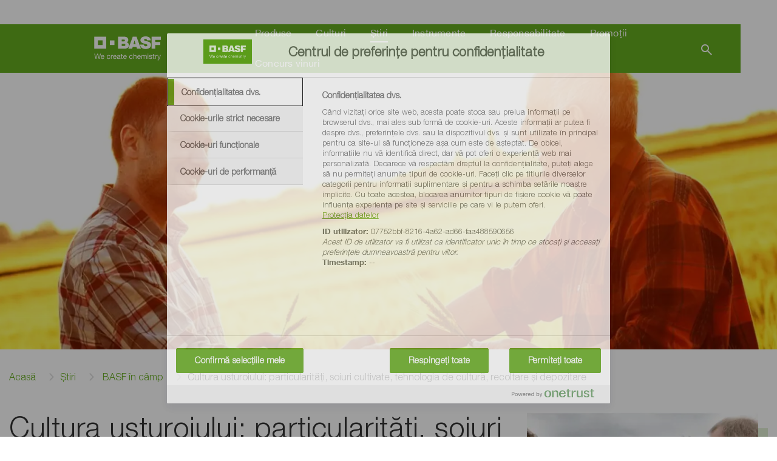

--- FILE ---
content_type: text/html;charset=utf-8
request_url: https://www.agro.basf.ro/ro/stiri/basf-in-camp/cultura-usturoiului-infiintare-recoltare.html
body_size: 25668
content:
<!doctype html> <html lang="ro-RO"> <head> <meta charset="utf-8"> <meta http-equiv="x-ua-compatible" content="ie=edge"/> <meta name="google-site-verification" content="SIrI4OcGzVSPFs0-7jdee71x7t2_sr7IepWx0ZlaoyI"/> <meta name="robots" content="index, follow"/> <title>Tot ce trebuie sa stii despre cultura usturoiului</title> <meta name="viewport" content="width=device-width, initial-scale=1, shrink-to-fit=no"> <meta name="description" content="Cultura usturoiului: afla totul despre particularitatile culturii si care sunt cele mai bune practici agricole pentru a obtine recolte profitabile." /> <meta property="og:description" content="Cultura usturoiului: afla totul despre particularitatile culturii si care sunt cele mai bune practici agricole pentru a obtine recolte profitabile." /> <meta name="title" content="BASF în câmp/Tot ce trebuie sa stii despre cultura usturoiului" /> <meta name="keywords" content="cultura usturoi, beneficii usturoi" /> <meta property="og:title" content="BASF în câmp/Tot ce trebuie sa stii despre cultura usturoiului" /> <meta property="og:type" content="article" /> <meta property="og:url" content="https://www.agro.basf.ro/ro/stiri/basf-in-camp/cultura-usturoiului-infiintare-recoltare.html" /> <meta property="og:image" content="https://www.agro.basf.ro/Pictures/Imagini-articole/2023/03-martie/cultura_usturoiului_530px_1540x866_1540x866.jpg" /> <meta name="facebook-domain-verification" content="w6dfg7a7rw216ejkdui0flig5raczg" /> <meta name="twitter:card" content="summary_large_image" /> <meta name="twitter:site" content="@BASFAgro" /> <meta name="twitter:creator" content="@BASFAgro" /> <meta name="twitter:title" content="BASF în câmp/Tot ce trebuie sa stii despre cultura usturoiului" /> <meta name="twitter:description" content="Cultura usturoiului: afla totul despre particularitatile culturii si care sunt cele mai bune practici agricole pentru a obtine recolte profitabile." /> <meta name="twitter:image" content="https://www.agro.basf.ro/Pictures/Imagini-articole/2023/03-martie/cultura_usturoiului_530px_1540x866_1540x866.jpg" /> <link rel="canonical" href="https://www.agro.basf.ro/ro/stiri/basf-in-camp/cultura-usturoiului-infiintare-recoltare.html" /> <link rel="shortcut icon" href="../../../resources/images/favicons/favicon.ico"/> <link rel="apple-touch-icon" sizes="180x180" href="../../../resources/images/favicons/apple_touch_icon.png"/> <link rel="android-touch-icon" sizes="180x180" href="../../../resources/images/favicons/apple_touch_icon.png" /> <link rel="icon" type="image/png" sizes="32x32" href="../../../resources/images/favicons/favicon_32x32.png"/> <link rel="icon" type="image/png" sizes="16x16" href="../../../resources/images/favicons/favicon_16x16.png"/> <link rel="mask-icon" href="../../../resources/images/favicons/safari_pinned_tab.svg" color="#65ac1e"/> <meta name="msapplication-TileColor" content="#65ac1e"/> <meta name="msapplication-square70x70logo" content="../../../resources/images/favicons/mstile_70x70.png"/> <meta name="msapplication-square150x150logo" content="../../../resources/images/favicons/mstile_150x150.png"/> <meta name="msapplication-TileImage" content="../../../resources/images/favicons/mstile_150x150.png"/> <meta name="msapplication-config" content="none"/> <script> if (!Object.entries) { Object.entries = function( obj ){ var ownProps = Object.keys( obj ), i = ownProps.length, resArray = new Array(i); while (i--) resArray[i] = [ownProps[i], obj[ownProps[i]]]; return resArray; }; } /* missing forEach on NodeList for IE11 */ if (window.NodeList && !NodeList.prototype.forEach) { NodeList.prototype.forEach = Array.prototype.forEach; } </script> <script>var loadModules = []</script> <link rel="preload" href="../../../resources/css/styles.css.css?1750171674211" as="style"> <link rel="stylesheet" href="../../../resources/css/styles.css.css?1750171674211"> <link rel="preload" href="../../../resources/css/vueCss.css?1750171674239" as="style"> <link rel="stylesheet" href="../../../resources/css/vueCss.css?1750171674239"> <link rel="alternate" href="https://www.agro.basf.ro/ro/stiri/basf-in-camp/cultura-usturoiului-infiintare-recoltare.html" hreflang="ro" /> <link rel="alternate" href="https://www.agro.basf.ro/ro/stiri/basf-in-camp/cultura-usturoiului-infiintare-recoltare.html" hreflang="x-default" /> </head> <body class="theme-light-green " data-fevUrl="/technical-deploy/fev/index.json?1768544892007" data-fevId="RO_RO_9814" data-fevTheme="light-green" > <header> <div class="stage stage-small"> <div class="stage-wrapper no-content"> <div class="picture-overlay" style="opacity: 0;"></div> <picture> <source type="image/webp" srcset="../../../Pictures/Stage/header_homepage_2048x614_webp.webp?1686670632562, ../../../Pictures/Stage/header_homepage_2400x720_webp.webp?1686670632562 2x" media="(min-width: 992px)"> <source type="image/webp" srcset="../../../Pictures/Stage/header_homepage_1080x1536_webp.webp?1686670632562, ../../../Pictures/Stage/header_homepage_1080x1536_webp.webp?1686670632562 2x" media="(min-width: 0px)"> <source srcset="../../../Pictures/Stage/header_homepage_2048x614.jpg?1686670632562, ../../../Pictures/Stage/header_homepage_2400x720.jpg?1686670632562 2x" media="(min-width: 992px)"> <source srcset="../../../Pictures/Stage/header_homepage_1080x1536.jpg?1686670632562, ../../../Pictures/Stage/header_homepage_1080x1536.jpg?1686670632562 2x" media="(min-width: 0px)"> <img data-src="../../../Pictures/Stage/header_homepage_2048x614.jpg?1686670632562" alt="" loading="lazy" width="100%" height="100%"> </picture> </div> </div> <div class="MainNavigation vue-Component" data-title="BASF Agricultural Solutions România" data-linkHomepage="../.." data-linkLogo="../../../resources/images/logo.svg" data-linkWeatherPage="" data-linkVirtualFarm="" data-isMaintenancePage="false" data-searchAction="../../search.html" data-sspServicesLinkUrl='/technical/old-ssp/ssp/' data-logoutRedirectUrl='/technical/old-ssp/serviciile-mele/' data-navigation="[{&quot;showUnauthenticated&quot;:false,&quot;children&quot;:[{&quot;showUnauthenticated&quot;:false,&quot;children&quot;:[{&quot;showUnauthenticated&quot;:false,&quot;children&quot;:[],&quot;isVirtualFarm&quot;:false,&quot;showAuthenticated&quot;:false,&quot;teasers&quot;:[],&quot;label&quot;:&quot;Biocide&quot;,&quot;isActive&quot;:false,&quot;url&quot;:&quot;/ro/produse/overview/Biocide/&quot;},{&quot;showUnauthenticated&quot;:false,&quot;children&quot;:[],&quot;isVirtualFarm&quot;:false,&quot;showAuthenticated&quot;:false,&quot;teasers&quot;:[],&quot;label&quot;:&quot;Căutare produse&quot;,&quot;isActive&quot;:false,&quot;url&quot;:&quot;/ro/produse/overview/cautare-produse/&quot;},{&quot;showUnauthenticated&quot;:false,&quot;children&quot;:[],&quot;isVirtualFarm&quot;:false,&quot;showAuthenticated&quot;:false,&quot;teasers&quot;:[],&quot;label&quot;:&quot;Erbicide&quot;,&quot;isActive&quot;:false,&quot;url&quot;:&quot;/ro/produse/overview/Erbicide/&quot;},{&quot;showUnauthenticated&quot;:false,&quot;children&quot;:[],&quot;isVirtualFarm&quot;:false,&quot;showAuthenticated&quot;:false,&quot;teasers&quot;:[],&quot;label&quot;:&quot;Fungicide&quot;,&quot;isActive&quot;:false,&quot;url&quot;:&quot;/ro/produse/overview/Fungicide/&quot;},{&quot;showUnauthenticated&quot;:false,&quot;children&quot;:[],&quot;isVirtualFarm&quot;:false,&quot;showAuthenticated&quot;:false,&quot;teasers&quot;:[],&quot;label&quot;:&quot;Hibrizi de floarea-soarelui&quot;,&quot;isActive&quot;:false,&quot;url&quot;:&quot;/ro/produse/overview/Hibrizi-de-floarea-soarelui/&quot;},{&quot;showUnauthenticated&quot;:false,&quot;children&quot;:[],&quot;isVirtualFarm&quot;:false,&quot;showAuthenticated&quot;:false,&quot;teasers&quot;:[],&quot;label&quot;:&quot;Hibrizi de rapiță&quot;,&quot;isActive&quot;:false,&quot;url&quot;:&quot;/ro/produse/overview/Hibrizi-de-rapita/&quot;},{&quot;showUnauthenticated&quot;:false,&quot;children&quot;:[],&quot;isVirtualFarm&quot;:false,&quot;showAuthenticated&quot;:false,&quot;teasers&quot;:[],&quot;label&quot;:&quot;Inhibitori de urează&quot;,&quot;isActive&quot;:false,&quot;url&quot;:&quot;/ro/produse/overview/Inhibitori-de-ureaza/&quot;},{&quot;showUnauthenticated&quot;:false,&quot;children&quot;:[],&quot;isVirtualFarm&quot;:false,&quot;showAuthenticated&quot;:false,&quot;teasers&quot;:[],&quot;label&quot;:&quot;Insecticide&quot;,&quot;isActive&quot;:false,&quot;url&quot;:&quot;/ro/produse/overview/Insecticide/&quot;},{&quot;showUnauthenticated&quot;:false,&quot;children&quot;:[],&quot;isVirtualFarm&quot;:false,&quot;showAuthenticated&quot;:false,&quot;teasers&quot;:[],&quot;label&quot;:&quot;Produse microambalate&quot;,&quot;isActive&quot;:false,&quot;url&quot;:&quot;/ro/produse/overview/produse-microambalate/&quot;},{&quot;showUnauthenticated&quot;:false,&quot;children&quot;:[],&quot;isVirtualFarm&quot;:false,&quot;showAuthenticated&quot;:false,&quot;teasers&quot;:[],&quot;label&quot;:&quot;Regulator de creștere&quot;,&quot;isActive&quot;:false,&quot;url&quot;:&quot;/ro/produse/overview/Regulatori-de-crestere/&quot;},{&quot;showUnauthenticated&quot;:false,&quot;children&quot;:[],&quot;isVirtualFarm&quot;:false,&quot;showAuthenticated&quot;:false,&quot;teasers&quot;:[],&quot;label&quot;:&quot;Semințe legume&quot;,&quot;isActive&quot;:false,&quot;url&quot;:&quot;/ro/produse/overview/seminte-legume/&quot;},{&quot;showUnauthenticated&quot;:false,&quot;children&quot;:[],&quot;isVirtualFarm&quot;:false,&quot;showAuthenticated&quot;:false,&quot;teasers&quot;:[],&quot;label&quot;:&quot;Tratament sămânţă&quot;,&quot;isActive&quot;:false,&quot;url&quot;:&quot;/ro/produse/overview/Tratament-samanta/&quot;}],&quot;isVirtualFarm&quot;:false,&quot;showAuthenticated&quot;:false,&quot;teasers&quot;:[],&quot;label&quot;:&quot;Categorii de produse&quot;,&quot;isActive&quot;:false,&quot;url&quot;:&quot;/ro/produse/overview/&quot;},{&quot;showUnauthenticated&quot;:false,&quot;children&quot;:[{&quot;showUnauthenticated&quot;:false,&quot;children&quot;:[],&quot;isVirtualFarm&quot;:false,&quot;showAuthenticated&quot;:false,&quot;teasers&quot;:[],&quot;label&quot;:&quot;Smart Technology pentru culturile horticole&quot;,&quot;isActive&quot;:false,&quot;url&quot;:&quot;/ro/produse/tehnologii/smart-technology/&quot;},{&quot;showUnauthenticated&quot;:false,&quot;children&quot;:[],&quot;isVirtualFarm&quot;:false,&quot;showAuthenticated&quot;:false,&quot;teasers&quot;:[],&quot;label&quot;:&quot;Revyluția a sosit! Revysol®: descoperă noul triazol&quot;,&quot;isActive&quot;:false,&quot;url&quot;:&quot;/ro/produse/tehnologii/revylutia-a-sosit/&quot;},{&quot;showUnauthenticated&quot;:false,&quot;children&quot;:[],&quot;isVirtualFarm&quot;:false,&quot;showAuthenticated&quot;:false,&quot;teasers&quot;:[],&quot;label&quot;:&quot;Xemium® - Formula Activă în Spațiu și Timp&quot;,&quot;isActive&quot;:false,&quot;url&quot;:&quot;/ro/produse/tehnologii/xemium/&quot;},{&quot;showUnauthenticated&quot;:false,&quot;children&quot;:[],&quot;isVirtualFarm&quot;:false,&quot;showAuthenticated&quot;:false,&quot;teasers&quot;:[],&quot;label&quot;:&quot;Sistemul de producție Clearfield®&quot;,&quot;isActive&quot;:false,&quot;url&quot;:&quot;/ro/produse/tehnologii/sistemul-de-productie-clearfield/&quot;},{&quot;showUnauthenticated&quot;:false,&quot;children&quot;:[],&quot;isVirtualFarm&quot;:false,&quot;showAuthenticated&quot;:false,&quot;teasers&quot;:[],&quot;label&quot;:&quot;Imazamox&quot;,&quot;isActive&quot;:false,&quot;url&quot;:&quot;/ro/produse/tehnologii/imazamox/&quot;},{&quot;showUnauthenticated&quot;:false,&quot;children&quot;:[],&quot;isVirtualFarm&quot;:false,&quot;showAuthenticated&quot;:false,&quot;teasers&quot;:[],&quot;label&quot;:&quot;Tehnologii pentru protecția culturilor&quot;,&quot;isActive&quot;:false,&quot;url&quot;:&quot;/ro/produse/tehnologii/tehnologii-protectie/&quot;}],&quot;isVirtualFarm&quot;:false,&quot;showAuthenticated&quot;:false,&quot;teasers&quot;:[],&quot;label&quot;:&quot;Tehnologii&quot;,&quot;isActive&quot;:false,&quot;url&quot;:&quot;/ro/produse/tehnologii/&quot;},{&quot;showUnauthenticated&quot;:false,&quot;children&quot;:[],&quot;isVirtualFarm&quot;:false,&quot;showAuthenticated&quot;:false,&quot;teasers&quot;:[],&quot;label&quot;:&quot;Produse microambalate&quot;,&quot;isActive&quot;:false,&quot;url&quot;:&quot;/ro/produse/produse-microambalate/&quot;},{&quot;showUnauthenticated&quot;:false,&quot;children&quot;:[],&quot;isVirtualFarm&quot;:false,&quot;showAuthenticated&quot;:false,&quot;teasers&quot;:[],&quot;label&quot;:&quot;Descarcă etichete, broșuri, fișe de securitate, coduri tarifare vamale&quot;,&quot;isActive&quot;:false,&quot;url&quot;:&quot;/ro/produse/descarca-materiale-suplimentare/descarca-materiale-suplimentare.html&quot;},{&quot;showUnauthenticated&quot;:false,&quot;children&quot;:[],&quot;isVirtualFarm&quot;:false,&quot;showAuthenticated&quot;:false,&quot;teasers&quot;:[],&quot;label&quot;:&quot;Promoții&quot;,&quot;isActive&quot;:false,&quot;url&quot;:&quot;/ro/produse/promotii/&quot;},{&quot;showUnauthenticated&quot;:false,&quot;children&quot;:[],&quot;isVirtualFarm&quot;:false,&quot;showAuthenticated&quot;:false,&quot;teasers&quot;:[],&quot;label&quot;:&quot;Testimoniale - impresiile fermierilor&quot;,&quot;isActive&quot;:false,&quot;url&quot;:&quot;/ro/produse/testimoniale-impresiile-fermierilor/&quot;},{&quot;showUnauthenticated&quot;:false,&quot;children&quot;:[],&quot;isVirtualFarm&quot;:false,&quot;showAuthenticated&quot;:false,&quot;teasers&quot;:[],&quot;label&quot;:&quot;Întreabă expertul&quot;,&quot;isActive&quot;:false,&quot;url&quot;:&quot;/ro/produse/intreaba-expertul/&quot;}],&quot;isVirtualFarm&quot;:false,&quot;showAuthenticated&quot;:false,&quot;teasers&quot;:[{&quot;linkAuthenticated&quot;:&quot;&quot;,&quot;linkNewWindow&quot;:&quot;false&quot;,&quot;link&quot;:&quot;/ro/promotii/oferte-speciale/oferte-cashback/&quot;,&quot;text&quot;:&quot;<p>Descoperă pachetele promoționale de la BASF pentru cereale, floarea-soarelui, rapiță, leguminoase și primești banii înapoi<\/p>&quot;,&quot;headline&quot;:&quot;Culturi protejate, recolte bogate&quot;,&quot;picture&quot;:&quot;\n\n\n\n\n\n\n\n\n\n\n\n\n<picture>\n\t\n\t\n\t\n\t\n\t\n\t\t<source\n\t type=\&quot;image/webp\&quot;\n\t \n\t \tsizes=\&quot;(min-width: 1200px) 263px, (min-width: 992px) calc(25vw - 45px), (min-width: 768px) calc(25vw - 30px), (min-width: 576px) calc(50vw - 30px), calc(100vw - 30px)\&quot;\n\t \tsrcset=\&quot;\n/Pictures/promotii-oferte-pachete/oferte-basf_1540x866_webp.webp?1722240998604 1540w, /Pictures/promotii-oferte-pachete/oferte-basf_1200x675_webp.webp?1722240998604 1200w, /Pictures/promotii-oferte-pachete/oferte-basf_1000x563_webp.webp?1722240998604 1000w, /Pictures/promotii-oferte-pachete/oferte-basf_850x478_webp.webp?1722240998604 850w, /Pictures/promotii-oferte-pachete/oferte-basf_750x422_webp.webp?1722240998604 750w, /Pictures/promotii-oferte-pachete/oferte-basf_700x394_webp.webp?1722240998604 700w, /Pictures/promotii-oferte-pachete/oferte-basf_560x315_webp.webp?1722240998604 560w, /Pictures/promotii-oferte-pachete/oferte-basf_480x270_webp.webp?1722240998604 480w, /Pictures/promotii-oferte-pachete/oferte-basf_360x203_webp.webp?1722240998604 360w, /Pictures/promotii-oferte-pachete/oferte-basf_230x129_webp.webp?1722240998604 230w\&quot;\n\t \n\t />\n\t\n\t<img \n\t\t\n\t\tsrcset=\&quot;\n/Pictures/promotii-oferte-pachete/oferte-basf_1540x866.jpg?1722240998604 1540w, /Pictures/promotii-oferte-pachete/oferte-basf_1200x675.jpg?1722240998604 1200w, /Pictures/promotii-oferte-pachete/oferte-basf_1000x563.jpg?1722240998604 1000w, /Pictures/promotii-oferte-pachete/oferte-basf_850x478.jpg?1722240998604 850w, /Pictures/promotii-oferte-pachete/oferte-basf_750x422.jpg?1722240998604 750w, /Pictures/promotii-oferte-pachete/oferte-basf_700x394.jpg?1722240998604 700w, /Pictures/promotii-oferte-pachete/oferte-basf_560x315.jpg?1722240998604 560w, /Pictures/promotii-oferte-pachete/oferte-basf_480x270.jpg?1722240998604 480w, /Pictures/promotii-oferte-pachete/oferte-basf_360x203.jpg?1722240998604 360w, /Pictures/promotii-oferte-pachete/oferte-basf_230x129.jpg?1722240998604 230w\&quot; \n\t\tsizes=\&quot;(min-width: 1200px) 263px, (min-width: 992px) calc(25vw - 45px), (min-width: 768px) calc(25vw - 30px), (min-width: 576px) calc(50vw - 30px), calc(100vw - 30px)\&quot;\n\t\t\n\t\tsrc=\&quot;/Pictures/promotii-oferte-pachete/oferte-basf_265x149.jpg?1722240998604\&quot;\n\t\talt=\&quot;\&quot;\n\t\tclass=\&quot;h-auto\&quot;\n\t\t loading=\&quot;lazy\&quot; \n\t\twidth=\&quot;100%\&quot;\n\t\theight=\&quot;100%\&quot;\n\t/>\n<\/picture>\n&quot;}],&quot;label&quot;:&quot;Produse&quot;,&quot;isActive&quot;:false,&quot;url&quot;:&quot;/ro/produse/&quot;},{&quot;showUnauthenticated&quot;:false,&quot;children&quot;:[{&quot;showUnauthenticated&quot;:false,&quot;children&quot;:[],&quot;isVirtualFarm&quot;:false,&quot;showAuthenticated&quot;:false,&quot;teasers&quot;:[],&quot;label&quot;:&quot;Cartofi&quot;,&quot;isActive&quot;:false,&quot;url&quot;:&quot;/ro/culturi/cartofi/&quot;},{&quot;showUnauthenticated&quot;:false,&quot;children&quot;:[{&quot;showUnauthenticated&quot;:false,&quot;children&quot;:[],&quot;isVirtualFarm&quot;:false,&quot;showAuthenticated&quot;:false,&quot;teasers&quot;:[],&quot;label&quot;:&quot;Grâu&quot;,&quot;isActive&quot;:false,&quot;url&quot;:&quot;/ro/culturi/cereale/grau/&quot;},{&quot;showUnauthenticated&quot;:false,&quot;children&quot;:[],&quot;isVirtualFarm&quot;:false,&quot;showAuthenticated&quot;:false,&quot;teasers&quot;:[],&quot;label&quot;:&quot;Orz&quot;,&quot;isActive&quot;:false,&quot;url&quot;:&quot;/ro/culturi/cereale/orz/&quot;},{&quot;showUnauthenticated&quot;:false,&quot;children&quot;:[],&quot;isVirtualFarm&quot;:false,&quot;showAuthenticated&quot;:false,&quot;teasers&quot;:[],&quot;label&quot;:&quot;Ovăz&quot;,&quot;isActive&quot;:false,&quot;url&quot;:&quot;/ro/culturi/cereale/ovaz/&quot;},{&quot;showUnauthenticated&quot;:false,&quot;children&quot;:[],&quot;isVirtualFarm&quot;:false,&quot;showAuthenticated&quot;:false,&quot;teasers&quot;:[],&quot;label&quot;:&quot;Secară&quot;,&quot;isActive&quot;:false,&quot;url&quot;:&quot;/ro/culturi/cereale/secara/&quot;},{&quot;showUnauthenticated&quot;:false,&quot;children&quot;:[],&quot;isVirtualFarm&quot;:false,&quot;showAuthenticated&quot;:false,&quot;teasers&quot;:[],&quot;label&quot;:&quot;Triticale&quot;,&quot;isActive&quot;:false,&quot;url&quot;:&quot;/ro/culturi/cereale/triticale/&quot;}],&quot;isVirtualFarm&quot;:false,&quot;showAuthenticated&quot;:false,&quot;teasers&quot;:[],&quot;label&quot;:&quot;Cereale&quot;,&quot;isActive&quot;:false,&quot;url&quot;:&quot;/ro/culturi/cereale/&quot;},{&quot;showUnauthenticated&quot;:false,&quot;children&quot;:[{&quot;showUnauthenticated&quot;:false,&quot;children&quot;:[],&quot;isVirtualFarm&quot;:false,&quot;showAuthenticated&quot;:false,&quot;teasers&quot;:[],&quot;label&quot;:&quot;Bulboase (ceapă, usturoi)&quot;,&quot;isActive&quot;:false,&quot;url&quot;:&quot;/ro/culturi/legume/bulboase-ceapa-usturoi/&quot;},{&quot;showUnauthenticated&quot;:false,&quot;children&quot;:[],&quot;isVirtualFarm&quot;:false,&quot;showAuthenticated&quot;:false,&quot;teasers&quot;:[],&quot;label&quot;:&quot;Cucurbitacee (castravete, pepene, dovleac)&quot;,&quot;isActive&quot;:false,&quot;url&quot;:&quot;/ro/culturi/legume/curcubitacee/&quot;},{&quot;showUnauthenticated&quot;:false,&quot;children&quot;:[],&quot;isVirtualFarm&quot;:false,&quot;showAuthenticated&quot;:false,&quot;teasers&quot;:[],&quot;label&quot;:&quot;Mazăre de grădină&quot;,&quot;isActive&quot;:false,&quot;url&quot;:&quot;/ro/culturi/legume/mazare-de-gradina/&quot;},{&quot;showUnauthenticated&quot;:false,&quot;children&quot;:[],&quot;isVirtualFarm&quot;:false,&quot;showAuthenticated&quot;:false,&quot;teasers&quot;:[],&quot;label&quot;:&quot;Praz&quot;,&quot;isActive&quot;:false,&quot;url&quot;:&quot;/ro/culturi/legume/praz/&quot;},{&quot;showUnauthenticated&quot;:false,&quot;children&quot;:[],&quot;isVirtualFarm&quot;:false,&quot;showAuthenticated&quot;:false,&quot;teasers&quot;:[],&quot;label&quot;:&quot;Rădăcinoase (morcov, păstârnac, ridichi, sfeclă roșie, țelină, pătrunjel de rădăcină etc)&quot;,&quot;isActive&quot;:false,&quot;url&quot;:&quot;/ro/culturi/legume/radacinoase/&quot;},{&quot;showUnauthenticated&quot;:false,&quot;children&quot;:[],&quot;isVirtualFarm&quot;:false,&quot;showAuthenticated&quot;:false,&quot;teasers&quot;:[],&quot;label&quot;:&quot;Salată&quot;,&quot;isActive&quot;:false,&quot;url&quot;:&quot;/ro/culturi/legume/salata/&quot;},{&quot;showUnauthenticated&quot;:false,&quot;children&quot;:[],&quot;isVirtualFarm&quot;:false,&quot;showAuthenticated&quot;:false,&quot;teasers&quot;:[],&quot;label&quot;:&quot;Solanaceae (tomate, ardei, vinete)&quot;,&quot;isActive&quot;:false,&quot;url&quot;:&quot;/ro/culturi/legume/solanacee-tomate-ardei-vinete/&quot;},{&quot;showUnauthenticated&quot;:false,&quot;children&quot;:[],&quot;isVirtualFarm&quot;:false,&quot;showAuthenticated&quot;:false,&quot;teasers&quot;:[],&quot;label&quot;:&quot;Vărzoase (varză, conopidă)&quot;,&quot;isActive&quot;:false,&quot;url&quot;:&quot;/ro/culturi/legume/varzoase-varza-conopida/&quot;}],&quot;isVirtualFarm&quot;:false,&quot;showAuthenticated&quot;:false,&quot;teasers&quot;:[],&quot;label&quot;:&quot;Legume&quot;,&quot;isActive&quot;:false,&quot;url&quot;:&quot;/ro/culturi/legume/&quot;},{&quot;showUnauthenticated&quot;:false,&quot;children&quot;:[{&quot;showUnauthenticated&quot;:false,&quot;children&quot;:[],&quot;isVirtualFarm&quot;:false,&quot;showAuthenticated&quot;:false,&quot;teasers&quot;:[],&quot;label&quot;:&quot;Fasole&quot;,&quot;isActive&quot;:false,&quot;url&quot;:&quot;/ro/culturi/leguminoase/fasole/&quot;},{&quot;showUnauthenticated&quot;:false,&quot;children&quot;:[],&quot;isVirtualFarm&quot;:false,&quot;showAuthenticated&quot;:false,&quot;teasers&quot;:[],&quot;label&quot;:&quot;Lucernă&quot;,&quot;isActive&quot;:false,&quot;url&quot;:&quot;/ro/culturi/leguminoase/lucerna/&quot;},{&quot;showUnauthenticated&quot;:false,&quot;children&quot;:[],&quot;isVirtualFarm&quot;:false,&quot;showAuthenticated&quot;:false,&quot;teasers&quot;:[],&quot;label&quot;:&quot;Mazăre&quot;,&quot;isActive&quot;:false,&quot;url&quot;:&quot;/ro/culturi/leguminoase/mazare/&quot;}],&quot;isVirtualFarm&quot;:false,&quot;showAuthenticated&quot;:false,&quot;teasers&quot;:[],&quot;label&quot;:&quot;Leguminoase&quot;,&quot;isActive&quot;:false,&quot;url&quot;:&quot;/ro/culturi/leguminoase/&quot;},{&quot;showUnauthenticated&quot;:false,&quot;children&quot;:[],&quot;isVirtualFarm&quot;:false,&quot;showAuthenticated&quot;:false,&quot;teasers&quot;:[],&quot;label&quot;:&quot;Nuci și aluni&quot;,&quot;isActive&quot;:false,&quot;url&quot;:&quot;/ro/culturi/nuci-aluni/&quot;},{&quot;showUnauthenticated&quot;:false,&quot;children&quot;:[{&quot;showUnauthenticated&quot;:false,&quot;children&quot;:[],&quot;isVirtualFarm&quot;:false,&quot;showAuthenticated&quot;:false,&quot;teasers&quot;:[],&quot;label&quot;:&quot;Floarea-soarelui&quot;,&quot;isActive&quot;:false,&quot;url&quot;:&quot;/ro/culturi/oleaginoase/floarea-soarelui/&quot;}],&quot;isVirtualFarm&quot;:false,&quot;showAuthenticated&quot;:false,&quot;teasers&quot;:[],&quot;label&quot;:&quot;Oleaginoase&quot;,&quot;isActive&quot;:false,&quot;url&quot;:&quot;/ro/culturi/oleaginoase/&quot;},{&quot;showUnauthenticated&quot;:false,&quot;children&quot;:[],&quot;isVirtualFarm&quot;:false,&quot;showAuthenticated&quot;:false,&quot;teasers&quot;:[],&quot;label&quot;:&quot;Orez&quot;,&quot;isActive&quot;:false,&quot;url&quot;:&quot;/ro/culturi/orez/&quot;},{&quot;showUnauthenticated&quot;:false,&quot;children&quot;:[],&quot;isVirtualFarm&quot;:false,&quot;showAuthenticated&quot;:false,&quot;teasers&quot;:[],&quot;label&quot;:&quot;Plante aromatice&quot;,&quot;isActive&quot;:false,&quot;url&quot;:&quot;/ro/culturi/plante-aromatice/&quot;},{&quot;showUnauthenticated&quot;:false,&quot;children&quot;:[],&quot;isVirtualFarm&quot;:false,&quot;showAuthenticated&quot;:false,&quot;teasers&quot;:[],&quot;label&quot;:&quot;Plante ornamentale&quot;,&quot;isActive&quot;:false,&quot;url&quot;:&quot;/ro/culturi/plante-ornamentale/&quot;},{&quot;showUnauthenticated&quot;:false,&quot;children&quot;:[{&quot;showUnauthenticated&quot;:false,&quot;children&quot;:[],&quot;isVirtualFarm&quot;:false,&quot;showAuthenticated&quot;:false,&quot;teasers&quot;:[],&quot;label&quot;:&quot;Arbuști fructiferi și căpșuni&quot;,&quot;isActive&quot;:false,&quot;url&quot;:&quot;/ro/culturi/pomi-fructiferi/arbusti-fructiferi-capsuni/&quot;},{&quot;showUnauthenticated&quot;:false,&quot;children&quot;:[],&quot;isVirtualFarm&quot;:false,&quot;showAuthenticated&quot;:false,&quot;teasers&quot;:[],&quot;label&quot;:&quot;Sâmburoase (cireș, prun, cais, piersic, vișin)&quot;,&quot;isActive&quot;:false,&quot;url&quot;:&quot;/ro/culturi/pomi-fructiferi/samburoase-cires-prun-cais-piersic-visin/&quot;},{&quot;showUnauthenticated&quot;:false,&quot;children&quot;:[],&quot;isVirtualFarm&quot;:false,&quot;showAuthenticated&quot;:false,&quot;teasers&quot;:[],&quot;label&quot;:&quot;Semințoase (măr, păr, gutui)&quot;,&quot;isActive&quot;:false,&quot;url&quot;:&quot;/ro/culturi/pomi-fructiferi/semintoase-mar-par-gutui/&quot;}],&quot;isVirtualFarm&quot;:false,&quot;showAuthenticated&quot;:false,&quot;teasers&quot;:[],&quot;label&quot;:&quot;Pomi fructiferi&quot;,&quot;isActive&quot;:false,&quot;url&quot;:&quot;/ro/culturi/pomi-fructiferi/&quot;},{&quot;showUnauthenticated&quot;:false,&quot;children&quot;:[],&quot;isVirtualFarm&quot;:false,&quot;showAuthenticated&quot;:false,&quot;teasers&quot;:[],&quot;label&quot;:&quot;Porumb&quot;,&quot;isActive&quot;:false,&quot;url&quot;:&quot;/ro/culturi/porumb/&quot;},{&quot;showUnauthenticated&quot;:false,&quot;children&quot;:[],&quot;isVirtualFarm&quot;:false,&quot;showAuthenticated&quot;:false,&quot;teasers&quot;:[],&quot;label&quot;:&quot;Rapiță&quot;,&quot;isActive&quot;:false,&quot;url&quot;:&quot;/ro/culturi/rapita/&quot;},{&quot;showUnauthenticated&quot;:false,&quot;children&quot;:[],&quot;isVirtualFarm&quot;:false,&quot;showAuthenticated&quot;:false,&quot;teasers&quot;:[],&quot;label&quot;:&quot;Sfeclă&quot;,&quot;isActive&quot;:false,&quot;url&quot;:&quot;/ro/culturi/sfecla/&quot;},{&quot;showUnauthenticated&quot;:false,&quot;children&quot;:[],&quot;isVirtualFarm&quot;:false,&quot;showAuthenticated&quot;:false,&quot;teasers&quot;:[],&quot;label&quot;:&quot;Soia&quot;,&quot;isActive&quot;:false,&quot;url&quot;:&quot;/ro/culturi/soia/&quot;},{&quot;showUnauthenticated&quot;:false,&quot;children&quot;:[],&quot;isVirtualFarm&quot;:false,&quot;showAuthenticated&quot;:false,&quot;teasers&quot;:[],&quot;label&quot;:&quot;Viță de vie&quot;,&quot;isActive&quot;:false,&quot;url&quot;:&quot;/ro/culturi/vita-de-vie/&quot;}],&quot;isVirtualFarm&quot;:false,&quot;showAuthenticated&quot;:false,&quot;teasers&quot;:[{&quot;linkAuthenticated&quot;:&quot;&quot;,&quot;linkNewWindow&quot;:&quot;false&quot;,&quot;link&quot;:&quot;/ro/servicii/informari-whatsapp/&quot;,&quot;text&quot;:&quot;<p>Te poți abona la informările noastre în 3 pași simpli. Știri, sfaturi, recomandări, rapid și ușor, direct pe WhatsApp.<\/p>&quot;,&quot;headline&quot;:&quot;De acum poți primi noutățile BASF și pe WhatsApp&quot;,&quot;picture&quot;:&quot;\n\n\n\n\n\n\n\n\n\n\n\n\n<picture>\n\t\n\t\n\t\n\t\n\t\n\t\t<source\n\t type=\&quot;image/webp\&quot;\n\t \n\t \tsizes=\&quot;(min-width: 1200px) 263px, (min-width: 992px) calc(25vw - 45px), (min-width: 768px) calc(25vw - 30px), (min-width: 576px) calc(50vw - 30px), calc(100vw - 30px)\&quot;\n\t \tsrcset=\&quot;\n/common/SSP/SSP-images/SSP_Icons/SSP-Messaging_Services_1540x866_webp.webp?1678714008166 1540w, /common/SSP/SSP-images/SSP_Icons/SSP-Messaging_Services_1200x675_webp.webp?1678714008166 1200w, /common/SSP/SSP-images/SSP_Icons/SSP-Messaging_Services_1000x563_webp.webp?1678714008166 1000w, /common/SSP/SSP-images/SSP_Icons/SSP-Messaging_Services_850x478_webp.webp?1678714008166 850w, /common/SSP/SSP-images/SSP_Icons/SSP-Messaging_Services_750x422_webp.webp?1678714008166 750w, /common/SSP/SSP-images/SSP_Icons/SSP-Messaging_Services_700x394_webp.webp?1678714008166 700w, /common/SSP/SSP-images/SSP_Icons/SSP-Messaging_Services_560x315_webp.webp?1678714008166 560w, /common/SSP/SSP-images/SSP_Icons/SSP-Messaging_Services_480x270_webp.webp?1678714008166 480w, /common/SSP/SSP-images/SSP_Icons/SSP-Messaging_Services_360x203_webp.webp?1678714008166 360w, /common/SSP/SSP-images/SSP_Icons/SSP-Messaging_Services_230x129_webp.webp?1678714008166 230w\&quot;\n\t \n\t />\n\t\n\t<img \n\t\t\n\t\tsrcset=\&quot;\n/common/SSP/SSP-images/SSP_Icons/SSP-Messaging_Services_1540x866.jpg?1678714008166 1540w, /common/SSP/SSP-images/SSP_Icons/SSP-Messaging_Services_1200x675.jpg?1678714008166 1200w, /common/SSP/SSP-images/SSP_Icons/SSP-Messaging_Services_1000x563.jpg?1678714008166 1000w, /common/SSP/SSP-images/SSP_Icons/SSP-Messaging_Services_850x478.jpg?1678714008166 850w, /common/SSP/SSP-images/SSP_Icons/SSP-Messaging_Services_750x422.jpg?1678714008166 750w, /common/SSP/SSP-images/SSP_Icons/SSP-Messaging_Services_700x394.jpg?1678714008166 700w, /common/SSP/SSP-images/SSP_Icons/SSP-Messaging_Services_560x315.jpg?1678714008166 560w, /common/SSP/SSP-images/SSP_Icons/SSP-Messaging_Services_480x270.jpg?1678714008166 480w, /common/SSP/SSP-images/SSP_Icons/SSP-Messaging_Services_360x203.jpg?1678714008166 360w, /common/SSP/SSP-images/SSP_Icons/SSP-Messaging_Services_230x129.jpg?1678714008166 230w\&quot; \n\t\tsizes=\&quot;(min-width: 1200px) 263px, (min-width: 992px) calc(25vw - 45px), (min-width: 768px) calc(25vw - 30px), (min-width: 576px) calc(50vw - 30px), calc(100vw - 30px)\&quot;\n\t\t\n\t\tsrc=\&quot;/common/SSP/SSP-images/SSP_Icons/SSP-Messaging_Services_265x149.jpg?1678714008166\&quot;\n\t\talt=\&quot;\&quot;\n\t\tclass=\&quot;h-auto\&quot;\n\t\t loading=\&quot;lazy\&quot; \n\t\twidth=\&quot;100%\&quot;\n\t\theight=\&quot;100%\&quot;\n\t/>\n<\/picture>\n&quot;},{&quot;linkAuthenticated&quot;:&quot;&quot;,&quot;linkNewWindow&quot;:&quot;false&quot;,&quot;link&quot;:&quot;/ro/servicii/ag-assist/&quot;,&quot;text&quot;:&quot;<p>Aplicația AgAssist – asistentul digital din buzunarul tău<\/p>&quot;,&quot;headline&quot;:&quot;Soluții digitale de la BASF&quot;,&quot;picture&quot;:&quot;\n\n\n\n\n\n\n\n\n\n\n\n\n<picture>\n\t\n\t\n\t\n\t\n\t\n\t\t<source\n\t type=\&quot;image/webp\&quot;\n\t \n\t \tsizes=\&quot;(min-width: 1200px) 263px, (min-width: 992px) calc(25vw - 45px), (min-width: 768px) calc(25vw - 30px), (min-width: 576px) calc(50vw - 30px), calc(100vw - 30px)\&quot;\n\t \tsrcset=\&quot;\n/Pictures/agassist_app/basf_agassist_web_teaser_1110x628_3_1540x866_webp.webp?1678925387481 1540w, /Pictures/agassist_app/basf_agassist_web_teaser_1110x628_3_1200x675_webp.webp?1678925387481 1200w, /Pictures/agassist_app/basf_agassist_web_teaser_1110x628_3_1000x563_webp.webp?1678925387481 1000w, /Pictures/agassist_app/basf_agassist_web_teaser_1110x628_3_850x478_webp.webp?1678925387481 850w, /Pictures/agassist_app/basf_agassist_web_teaser_1110x628_3_750x422_webp.webp?1678925387481 750w, /Pictures/agassist_app/basf_agassist_web_teaser_1110x628_3_700x394_webp.webp?1678925387481 700w, /Pictures/agassist_app/basf_agassist_web_teaser_1110x628_3_560x315_webp.webp?1678925387481 560w, /Pictures/agassist_app/basf_agassist_web_teaser_1110x628_3_480x270_webp.webp?1678925387481 480w, /Pictures/agassist_app/basf_agassist_web_teaser_1110x628_3_360x203_webp.jpg?1678925387481 360w, /Pictures/agassist_app/basf_agassist_web_teaser_1110x628_3_230x129_webp.webp?1678925387481 230w\&quot;\n\t \n\t />\n\t\n\t<img \n\t\t\n\t\tsrcset=\&quot;\n/Pictures/agassist_app/basf_agassist_web_teaser_1110x628_3_1540x866.jpg?1678925387481 1540w, /Pictures/agassist_app/basf_agassist_web_teaser_1110x628_3_1200x675.jpg?1678925387481 1200w, /Pictures/agassist_app/basf_agassist_web_teaser_1110x628_3_1000x563.jpg?1678925387481 1000w, /Pictures/agassist_app/basf_agassist_web_teaser_1110x628_3_850x478.jpg?1678925387481 850w, /Pictures/agassist_app/basf_agassist_web_teaser_1110x628_3_750x422.jpg?1678925387481 750w, /Pictures/agassist_app/basf_agassist_web_teaser_1110x628_3_700x394.jpg?1678925387481 700w, /Pictures/agassist_app/basf_agassist_web_teaser_1110x628_3_560x315.jpg?1678925387481 560w, /Pictures/agassist_app/basf_agassist_web_teaser_1110x628_3_480x270.jpg?1678925387481 480w, /Pictures/agassist_app/basf_agassist_web_teaser_1110x628_3_360x203.jpg?1678925387481 360w, /Pictures/agassist_app/basf_agassist_web_teaser_1110x628_3_230x129.jpg?1678925387481 230w\&quot; \n\t\tsizes=\&quot;(min-width: 1200px) 263px, (min-width: 992px) calc(25vw - 45px), (min-width: 768px) calc(25vw - 30px), (min-width: 576px) calc(50vw - 30px), calc(100vw - 30px)\&quot;\n\t\t\n\t\tsrc=\&quot;/Pictures/agassist_app/basf_agassist_web_teaser_1110x628_3_265x149.jpg?1678925387481\&quot;\n\t\talt=\&quot;\&quot;\n\t\tclass=\&quot;h-auto\&quot;\n\t\t loading=\&quot;lazy\&quot; \n\t\twidth=\&quot;100%\&quot;\n\t\theight=\&quot;100%\&quot;\n\t/>\n<\/picture>\n&quot;}],&quot;label&quot;:&quot;Culturi&quot;,&quot;isActive&quot;:false,&quot;url&quot;:&quot;/ro/culturi/&quot;},{&quot;showUnauthenticated&quot;:false,&quot;children&quot;:[{&quot;showUnauthenticated&quot;:false,&quot;children&quot;:[],&quot;isVirtualFarm&quot;:false,&quot;showAuthenticated&quot;:false,&quot;teasers&quot;:[],&quot;label&quot;:&quot;BASF în câmp&quot;,&quot;isActive&quot;:true,&quot;url&quot;:&quot;/ro/stiri/basf-in-camp/&quot;},{&quot;showUnauthenticated&quot;:false,&quot;children&quot;:[],&quot;isVirtualFarm&quot;:false,&quot;showAuthenticated&quot;:false,&quot;teasers&quot;:[],&quot;label&quot;:&quot;Știrile săptămânii&quot;,&quot;isActive&quot;:false,&quot;url&quot;:&quot;/ro/stiri/stirile-saptamanii/&quot;},{&quot;showUnauthenticated&quot;:false,&quot;children&quot;:[],&quot;isVirtualFarm&quot;:false,&quot;showAuthenticated&quot;:false,&quot;teasers&quot;:[],&quot;label&quot;:&quot;Evenimente&quot;,&quot;isActive&quot;:false,&quot;url&quot;:&quot;/ro/stiri/evenimente/&quot;},{&quot;showUnauthenticated&quot;:false,&quot;children&quot;:[],&quot;isVirtualFarm&quot;:false,&quot;showAuthenticated&quot;:false,&quot;teasers&quot;:[],&quot;label&quot;:&quot;Evenimente anterioare&quot;,&quot;isActive&quot;:false,&quot;url&quot;:&quot;/ro/stiri/evenimente-anterioare/&quot;},{&quot;showUnauthenticated&quot;:false,&quot;children&quot;:[],&quot;isVirtualFarm&quot;:false,&quot;showAuthenticated&quot;:false,&quot;teasers&quot;:[],&quot;label&quot;:&quot;Secțiune presă agro&quot;,&quot;isActive&quot;:false,&quot;url&quot;:&quot;/ro/stiri/sectiune-presa-agro/&quot;},{&quot;showUnauthenticated&quot;:false,&quot;children&quot;:[],&quot;isVirtualFarm&quot;:false,&quot;showAuthenticated&quot;:false,&quot;teasers&quot;:[],&quot;label&quot;:&quot;Abonare newsletter&quot;,&quot;isActive&quot;:false,&quot;url&quot;:&quot;/ro/stiri/abonare-newsletter/&quot;}],&quot;isVirtualFarm&quot;:false,&quot;showAuthenticated&quot;:false,&quot;teasers&quot;:[{&quot;linkAuthenticated&quot;:&quot;&quot;,&quot;linkNewWindow&quot;:&quot;false&quot;,&quot;link&quot;:&quot;https://cloud.europe.agro.basf.com/APE_leadcapture?CountryCode=Ro&Lang=rum&quot;,&quot;text&quot;:&quot;<p>Obține cele mai recente sfaturi de la experți, informații despre soluții inovatoare, invitații evenimente și multe altele chiar acum.<\/p>&quot;,&quot;headline&quot;:&quot;Câmpul viitorului&quot;,&quot;picture&quot;:&quot;\n\n\n\n\n\n\n\n\n\n\n\n\n<picture>\n\t\n\t\n\t\n\t\n\t\n\t\t<source\n\t type=\&quot;image/webp\&quot;\n\t \n\t \tsizes=\&quot;(min-width: 1200px) 263px, (min-width: 992px) calc(25vw - 45px), (min-width: 768px) calc(25vw - 30px), (min-width: 576px) calc(50vw - 30px), calc(100vw - 30px)\&quot;\n\t \tsrcset=\&quot;\n/Pictures/Teasere-produse/basf-ro-header-image-agroportal-A_1540x866_webp.webp?1761284403546 1540w, /Pictures/Teasere-produse/basf-ro-header-image-agroportal-A_1200x675_webp.webp?1761284403546 1200w, /Pictures/Teasere-produse/basf-ro-header-image-agroportal-A_1000x563_webp.webp?1761284403546 1000w, /Pictures/Teasere-produse/basf-ro-header-image-agroportal-A_850x478_webp.webp?1761284403546 850w, /Pictures/Teasere-produse/basf-ro-header-image-agroportal-A_750x422_webp.webp?1761284403546 750w, /Pictures/Teasere-produse/basf-ro-header-image-agroportal-A_700x394_webp.webp?1761284403546 700w, /Pictures/Teasere-produse/basf-ro-header-image-agroportal-A_560x315_webp.webp?1761284403546 560w, /Pictures/Teasere-produse/basf-ro-header-image-agroportal-A_480x270_webp.webp?1761284403546 480w, /Pictures/Teasere-produse/basf-ro-header-image-agroportal-A_360x203_webp.webp?1761284403546 360w, /Pictures/Teasere-produse/basf-ro-header-image-agroportal-A_230x129_webp.webp?1761284403546 230w\&quot;\n\t \n\t />\n\t\n\t<img \n\t\t\n\t\tsrcset=\&quot;\n/Pictures/Teasere-produse/basf-ro-header-image-agroportal-A_1540x866.png?1761284403546 1540w, /Pictures/Teasere-produse/basf-ro-header-image-agroportal-A_1200x675.png?1761284403546 1200w, /Pictures/Teasere-produse/basf-ro-header-image-agroportal-A_1000x563.png?1761284403546 1000w, /Pictures/Teasere-produse/basf-ro-header-image-agroportal-A_850x478.png?1761284403546 850w, /Pictures/Teasere-produse/basf-ro-header-image-agroportal-A_750x422.png?1761284403546 750w, /Pictures/Teasere-produse/basf-ro-header-image-agroportal-A_700x394.png?1761284403546 700w, /Pictures/Teasere-produse/basf-ro-header-image-agroportal-A_560x315.png?1761284403546 560w, /Pictures/Teasere-produse/basf-ro-header-image-agroportal-A_480x270.png?1761284403546 480w, /Pictures/Teasere-produse/basf-ro-header-image-agroportal-A_360x203.png?1761284403546 360w, /Pictures/Teasere-produse/basf-ro-header-image-agroportal-A_230x129.png?1761284403546 230w\&quot; \n\t\tsizes=\&quot;(min-width: 1200px) 263px, (min-width: 992px) calc(25vw - 45px), (min-width: 768px) calc(25vw - 30px), (min-width: 576px) calc(50vw - 30px), calc(100vw - 30px)\&quot;\n\t\t\n\t\tsrc=\&quot;/Pictures/Teasere-produse/basf-ro-header-image-agroportal-A_265x149.png?1761284403546\&quot;\n\t\talt=\&quot;\&quot;\n\t\tclass=\&quot;h-auto\&quot;\n\t\t loading=\&quot;lazy\&quot; \n\t\twidth=\&quot;100%\&quot;\n\t\theight=\&quot;100%\&quot;\n\t/>\n<\/picture>\n&quot;},{&quot;linkAuthenticated&quot;:&quot;&quot;,&quot;linkNewWindow&quot;:&quot;false&quot;,&quot;link&quot;:&quot;/ro/servicii/podcast-agricultura-camp-deschis/&quot;,&quot;text&quot;:&quot;<p>Află informații cu care câștigi teren! Un podcast cu, despre și pentru fermieri.<\/p>&quot;,&quot;headline&quot;:&quot;Câmp Deschis&quot;,&quot;picture&quot;:&quot;\n\n\n\n\n\n\n\n\n\n\n\n\n<picture>\n\t\n\t\n\t\n\t\n\t\n\t\t<source\n\t type=\&quot;image/webp\&quot;\n\t \n\t \tsizes=\&quot;(min-width: 1200px) 263px, (min-width: 992px) calc(25vw - 45px), (min-width: 768px) calc(25vw - 30px), (min-width: 576px) calc(50vw - 30px), calc(100vw - 30px)\&quot;\n\t \tsrcset=\&quot;\n/Pictures/podcast-camp-deschis/teaser-podcast-agricultura-basf-camp-deschis_1540x866_webp.webp?1729164338379 1540w, /Pictures/podcast-camp-deschis/teaser-podcast-agricultura-basf-camp-deschis_1200x675_webp.webp?1729164338379 1200w, /Pictures/podcast-camp-deschis/teaser-podcast-agricultura-basf-camp-deschis_1000x563_webp.webp?1729164338379 1000w, /Pictures/podcast-camp-deschis/teaser-podcast-agricultura-basf-camp-deschis_850x478_webp.webp?1729164338379 850w, /Pictures/podcast-camp-deschis/teaser-podcast-agricultura-basf-camp-deschis_750x422_webp.webp?1729164338379 750w, /Pictures/podcast-camp-deschis/teaser-podcast-agricultura-basf-camp-deschis_700x394_webp.webp?1729164338379 700w, /Pictures/podcast-camp-deschis/teaser-podcast-agricultura-basf-camp-deschis_560x315_webp.webp?1729164338379 560w, /Pictures/podcast-camp-deschis/teaser-podcast-agricultura-basf-camp-deschis_480x270_webp.webp?1729164338379 480w, /Pictures/podcast-camp-deschis/teaser-podcast-agricultura-basf-camp-deschis_360x203_webp.webp?1729164338379 360w, /Pictures/podcast-camp-deschis/teaser-podcast-agricultura-basf-camp-deschis_230x129_webp.webp?1729164338379 230w\&quot;\n\t \n\t />\n\t\n\t<img \n\t\t\n\t\tsrcset=\&quot;\n/Pictures/podcast-camp-deschis/teaser-podcast-agricultura-basf-camp-deschis_1540x866.jpg?1729164338379 1540w, /Pictures/podcast-camp-deschis/teaser-podcast-agricultura-basf-camp-deschis_1200x675.jpg?1729164338379 1200w, /Pictures/podcast-camp-deschis/teaser-podcast-agricultura-basf-camp-deschis_1000x563.jpg?1729164338379 1000w, /Pictures/podcast-camp-deschis/teaser-podcast-agricultura-basf-camp-deschis_850x478.jpg?1729164338379 850w, /Pictures/podcast-camp-deschis/teaser-podcast-agricultura-basf-camp-deschis_750x422.jpg?1729164338379 750w, /Pictures/podcast-camp-deschis/teaser-podcast-agricultura-basf-camp-deschis_700x394.jpg?1729164338379 700w, /Pictures/podcast-camp-deschis/teaser-podcast-agricultura-basf-camp-deschis_560x315.jpg?1729164338379 560w, /Pictures/podcast-camp-deschis/teaser-podcast-agricultura-basf-camp-deschis_480x270.jpg?1729164338379 480w, /Pictures/podcast-camp-deschis/teaser-podcast-agricultura-basf-camp-deschis_360x203.jpg?1729164338379 360w, /Pictures/podcast-camp-deschis/teaser-podcast-agricultura-basf-camp-deschis_230x129.jpg?1729164338379 230w\&quot; \n\t\tsizes=\&quot;(min-width: 1200px) 263px, (min-width: 992px) calc(25vw - 45px), (min-width: 768px) calc(25vw - 30px), (min-width: 576px) calc(50vw - 30px), calc(100vw - 30px)\&quot;\n\t\t\n\t\tsrc=\&quot;/Pictures/podcast-camp-deschis/teaser-podcast-agricultura-basf-camp-deschis_265x149.jpg?1729164338379\&quot;\n\t\talt=\&quot;\&quot;\n\t\tclass=\&quot;h-auto\&quot;\n\t\t loading=\&quot;lazy\&quot; \n\t\twidth=\&quot;100%\&quot;\n\t\theight=\&quot;100%\&quot;\n\t/>\n<\/picture>\n&quot;}],&quot;label&quot;:&quot;Știri&quot;,&quot;isActive&quot;:true,&quot;url&quot;:&quot;/ro/stiri/&quot;},{&quot;showUnauthenticated&quot;:false,&quot;children&quot;:[{&quot;showUnauthenticated&quot;:false,&quot;children&quot;:[{&quot;showUnauthenticated&quot;:false,&quot;children&quot;:[],&quot;isVirtualFarm&quot;:false,&quot;showAuthenticated&quot;:false,&quot;teasers&quot;:[],&quot;label&quot;:&quot;Hartă meteo&quot;,&quot;isActive&quot;:false,&quot;url&quot;:&quot;/ro/servicii/vremea/harta-meteo/&quot;},{&quot;showUnauthenticated&quot;:false,&quot;children&quot;:[],&quot;isVirtualFarm&quot;:false,&quot;showAuthenticated&quot;:false,&quot;teasers&quot;:[],&quot;label&quot;:&quot;Prognoza meteo&quot;,&quot;isActive&quot;:false,&quot;url&quot;:&quot;/ro/servicii/vremea/prognoza-meteo/&quot;}],&quot;isVirtualFarm&quot;:false,&quot;showAuthenticated&quot;:false,&quot;teasers&quot;:[],&quot;label&quot;:&quot;Vremea&quot;,&quot;isActive&quot;:false,&quot;url&quot;:&quot;/ro/servicii/vremea/&quot;},{&quot;showUnauthenticated&quot;:false,&quot;children&quot;:[],&quot;isVirtualFarm&quot;:false,&quot;showAuthenticated&quot;:false,&quot;teasers&quot;:[],&quot;label&quot;:&quot;Ghidul buruienilor, bolilor și dăunătorilor&quot;,&quot;isActive&quot;:false,&quot;url&quot;:&quot;/ro/servicii/ghidul-buruienilor-bolilor-si-daunatorilor/&quot;},{&quot;showUnauthenticated&quot;:false,&quot;children&quot;:[],&quot;isVirtualFarm&quot;:false,&quot;showAuthenticated&quot;:false,&quot;teasers&quot;:[],&quot;label&quot;:&quot;Descarcă materiale informative&quot;,&quot;isActive&quot;:false,&quot;url&quot;:&quot;/ro/servicii/descarca-materiale-informative/&quot;},{&quot;showUnauthenticated&quot;:false,&quot;children&quot;:[],&quot;isVirtualFarm&quot;:false,&quot;showAuthenticated&quot;:false,&quot;teasers&quot;:[],&quot;label&quot;:&quot;Cotații bursiere&quot;,&quot;isActive&quot;:false,&quot;url&quot;:&quot;/ro/servicii/cotatii-bursiere/&quot;},{&quot;showUnauthenticated&quot;:false,&quot;children&quot;:[],&quot;isVirtualFarm&quot;:false,&quot;showAuthenticated&quot;:false,&quot;teasers&quot;:[],&quot;label&quot;:&quot;Calculator doză aplicare - LWA (suprafața peretelui foliar) pentru Dagonis și Revyona&quot;,&quot;isActive&quot;:false,&quot;url&quot;:&quot;/ro/servicii/calculator-suprafata-perete-foliar/&quot;},{&quot;showUnauthenticated&quot;:false,&quot;children&quot;:[],&quot;isVirtualFarm&quot;:false,&quot;showAuthenticated&quot;:false,&quot;teasers&quot;:[],&quot;label&quot;:&quot;Calculator cereale&quot;,&quot;isActive&quot;:false,&quot;url&quot;:&quot;/ro/servicii/calculator/&quot;},{&quot;showUnauthenticated&quot;:false,&quot;children&quot;:[],&quot;isVirtualFarm&quot;:false,&quot;showAuthenticated&quot;:false,&quot;teasers&quot;:[],&quot;label&quot;:&quot;Contacte echipă vânzări&quot;,&quot;isActive&quot;:false,&quot;url&quot;:&quot;/ro/servicii/contacte-echipa-vanzari/&quot;},{&quot;showUnauthenticated&quot;:false,&quot;children&quot;:[],&quot;isVirtualFarm&quot;:false,&quot;showAuthenticated&quot;:false,&quot;teasers&quot;:[],&quot;label&quot;:&quot;Parteneri BASF &quot;,&quot;isActive&quot;:false,&quot;url&quot;:&quot;/ro/servicii/parteneri-basf/&quot;},{&quot;showUnauthenticated&quot;:false,&quot;children&quot;:[],&quot;isVirtualFarm&quot;:false,&quot;showAuthenticated&quot;:false,&quot;teasers&quot;:[],&quot;label&quot;:&quot;Linkuri utile&quot;,&quot;isActive&quot;:false,&quot;url&quot;:&quot;/ro/servicii/linkuri-utile/&quot;},{&quot;showUnauthenticated&quot;:false,&quot;children&quot;:[],&quot;isVirtualFarm&quot;:false,&quot;showAuthenticated&quot;:false,&quot;teasers&quot;:[],&quot;label&quot;:&quot;Aplicația AgAssist - soluții digitale&quot;,&quot;isActive&quot;:false,&quot;url&quot;:&quot;/ro/servicii/ag-assist/&quot;},{&quot;showUnauthenticated&quot;:false,&quot;children&quot;:[],&quot;isVirtualFarm&quot;:false,&quot;showAuthenticated&quot;:false,&quot;teasers&quot;:[],&quot;label&quot;:&quot;Podcast agro Câmp Deschis&quot;,&quot;isActive&quot;:false,&quot;url&quot;:&quot;/ro/servicii/podcast-agricultura-camp-deschis/&quot;}],&quot;isVirtualFarm&quot;:false,&quot;showAuthenticated&quot;:false,&quot;teasers&quot;:[{&quot;linkAuthenticated&quot;:&quot;&quot;,&quot;linkNewWindow&quot;:&quot;false&quot;,&quot;link&quot;:&quot;/ro/produse/overview/produsele-basf/&quot;,&quot;text&quot;:&quot;<p>Descoperă gama de produse adaptate nevoilor tale<\/p>&quot;,&quot;headline&quot;:&quot;Produsele BASF&quot;,&quot;picture&quot;:&quot;\n\n\n\n\n\n\n\n\n\n\n\n\n<picture>\n\t\n\t\n\t\n\t\n\t\n\t\t<source\n\t type=\&quot;image/webp\&quot;\n\t \n\t \tsizes=\&quot;(min-width: 1200px) 263px, (min-width: 992px) calc(25vw - 45px), (min-width: 768px) calc(25vw - 30px), (min-width: 576px) calc(50vw - 30px), calc(100vw - 30px)\&quot;\n\t \tsrcset=\&quot;\n/Pictures/Imagini-articole/teaser-produse-marginal_1540x866_webp.webp?1678894075329 1540w, /Pictures/Imagini-articole/teaser-produse-marginal_1200x675_webp.webp?1678894075329 1200w, /Pictures/Imagini-articole/teaser-produse-marginal_1000x563_webp.webp?1678894075329 1000w, /Pictures/Imagini-articole/teaser-produse-marginal_850x478_webp.webp?1678894075329 850w, /Pictures/Imagini-articole/teaser-produse-marginal_750x422_webp.webp?1678894075329 750w, /Pictures/Imagini-articole/teaser-produse-marginal_700x394_webp.webp?1678894075329 700w, /Pictures/Imagini-articole/teaser-produse-marginal_560x315_webp.webp?1678894075329 560w, /Pictures/Imagini-articole/teaser-produse-marginal_480x270_webp.webp?1678894075329 480w, /Pictures/Imagini-articole/teaser-produse-marginal_360x203_webp.webp?1678894075329 360w, /Pictures/Imagini-articole/teaser-produse-marginal_230x129_webp.webp?1678894075329 230w\&quot;\n\t \n\t />\n\t\n\t<img \n\t\t\n\t\tsrcset=\&quot;\n/Pictures/Imagini-articole/teaser-produse-marginal_1540x866.jpg?1678894075329 1540w, /Pictures/Imagini-articole/teaser-produse-marginal_1200x675.jpg?1678894075329 1200w, /Pictures/Imagini-articole/teaser-produse-marginal_1000x563.jpg?1678894075329 1000w, /Pictures/Imagini-articole/teaser-produse-marginal_850x478.jpg?1678894075329 850w, /Pictures/Imagini-articole/teaser-produse-marginal_750x422.jpg?1678894075329 750w, /Pictures/Imagini-articole/teaser-produse-marginal_700x394.jpg?1678894075329 700w, /Pictures/Imagini-articole/teaser-produse-marginal_560x315.jpg?1678894075329 560w, /Pictures/Imagini-articole/teaser-produse-marginal_480x270.jpg?1678894075329 480w, /Pictures/Imagini-articole/teaser-produse-marginal_360x203.jpg?1678894075329 360w, /Pictures/Imagini-articole/teaser-produse-marginal_230x129.jpg?1678894075329 230w\&quot; \n\t\tsizes=\&quot;(min-width: 1200px) 263px, (min-width: 992px) calc(25vw - 45px), (min-width: 768px) calc(25vw - 30px), (min-width: 576px) calc(50vw - 30px), calc(100vw - 30px)\&quot;\n\t\t\n\t\tsrc=\&quot;/Pictures/Imagini-articole/teaser-produse-marginal_265x149.jpg?1678894075329\&quot;\n\t\talt=\&quot;\&quot;\n\t\tclass=\&quot;h-auto\&quot;\n\t\t loading=\&quot;lazy\&quot; \n\t\twidth=\&quot;100%\&quot;\n\t\theight=\&quot;100%\&quot;\n\t/>\n<\/picture>\n&quot;},{&quot;linkAuthenticated&quot;:&quot;&quot;,&quot;linkNewWindow&quot;:&quot;false&quot;,&quot;link&quot;:&quot;/ro/promotii/oferte-speciale/oferte-cashback/&quot;,&quot;text&quot;:&quot;<p>Descoperă pachetele promoționale de la BASF pentru cereale, floarea-soarelui, rapiță, leguminoase și primești banii înapoi<\/p>&quot;,&quot;headline&quot;:&quot;Culturi protejate, recolte bogate&quot;,&quot;picture&quot;:&quot;\n\n\n\n\n\n\n\n\n\n\n\n\n<picture>\n\t\n\t\n\t\n\t\n\t\n\t\t<source\n\t type=\&quot;image/webp\&quot;\n\t \n\t \tsizes=\&quot;(min-width: 1200px) 263px, (min-width: 992px) calc(25vw - 45px), (min-width: 768px) calc(25vw - 30px), (min-width: 576px) calc(50vw - 30px), calc(100vw - 30px)\&quot;\n\t \tsrcset=\&quot;\n/Pictures/promotii-oferte-pachete/oferte-basf_1540x866_webp.webp?1722240998604 1540w, /Pictures/promotii-oferte-pachete/oferte-basf_1200x675_webp.webp?1722240998604 1200w, /Pictures/promotii-oferte-pachete/oferte-basf_1000x563_webp.webp?1722240998604 1000w, /Pictures/promotii-oferte-pachete/oferte-basf_850x478_webp.webp?1722240998604 850w, /Pictures/promotii-oferte-pachete/oferte-basf_750x422_webp.webp?1722240998604 750w, /Pictures/promotii-oferte-pachete/oferte-basf_700x394_webp.webp?1722240998604 700w, /Pictures/promotii-oferte-pachete/oferte-basf_560x315_webp.webp?1722240998604 560w, /Pictures/promotii-oferte-pachete/oferte-basf_480x270_webp.webp?1722240998604 480w, /Pictures/promotii-oferte-pachete/oferte-basf_360x203_webp.webp?1722240998604 360w, /Pictures/promotii-oferte-pachete/oferte-basf_230x129_webp.webp?1722240998604 230w\&quot;\n\t \n\t />\n\t\n\t<img \n\t\t\n\t\tsrcset=\&quot;\n/Pictures/promotii-oferte-pachete/oferte-basf_1540x866.jpg?1722240998604 1540w, /Pictures/promotii-oferte-pachete/oferte-basf_1200x675.jpg?1722240998604 1200w, /Pictures/promotii-oferte-pachete/oferte-basf_1000x563.jpg?1722240998604 1000w, /Pictures/promotii-oferte-pachete/oferte-basf_850x478.jpg?1722240998604 850w, /Pictures/promotii-oferte-pachete/oferte-basf_750x422.jpg?1722240998604 750w, /Pictures/promotii-oferte-pachete/oferte-basf_700x394.jpg?1722240998604 700w, /Pictures/promotii-oferte-pachete/oferte-basf_560x315.jpg?1722240998604 560w, /Pictures/promotii-oferte-pachete/oferte-basf_480x270.jpg?1722240998604 480w, /Pictures/promotii-oferte-pachete/oferte-basf_360x203.jpg?1722240998604 360w, /Pictures/promotii-oferte-pachete/oferte-basf_230x129.jpg?1722240998604 230w\&quot; \n\t\tsizes=\&quot;(min-width: 1200px) 263px, (min-width: 992px) calc(25vw - 45px), (min-width: 768px) calc(25vw - 30px), (min-width: 576px) calc(50vw - 30px), calc(100vw - 30px)\&quot;\n\t\t\n\t\tsrc=\&quot;/Pictures/promotii-oferte-pachete/oferte-basf_265x149.jpg?1722240998604\&quot;\n\t\talt=\&quot;\&quot;\n\t\tclass=\&quot;h-auto\&quot;\n\t\t loading=\&quot;lazy\&quot; \n\t\twidth=\&quot;100%\&quot;\n\t\theight=\&quot;100%\&quot;\n\t/>\n<\/picture>\n&quot;}],&quot;label&quot;:&quot;Instrumente&quot;,&quot;isActive&quot;:false,&quot;url&quot;:&quot;/ro/servicii/&quot;},{&quot;showUnauthenticated&quot;:false,&quot;children&quot;:[{&quot;showUnauthenticated&quot;:false,&quot;children&quot;:[],&quot;isVirtualFarm&quot;:false,&quot;showAuthenticated&quot;:false,&quot;teasers&quot;:[],&quot;label&quot;:&quot;Din dragoste pentru agricultură&quot;,&quot;isActive&quot;:false,&quot;url&quot;:&quot;/ro/sustenabilitate/din-dragoste-pentru-agricultura/&quot;},{&quot;showUnauthenticated&quot;:false,&quot;children&quot;:[],&quot;isVirtualFarm&quot;:false,&quot;showAuthenticated&quot;:false,&quot;teasers&quot;:[],&quot;label&quot;:&quot;Să fii fermier. Cea mai importantă meserie din lume&quot;,&quot;isActive&quot;:false,&quot;url&quot;:&quot;/ro/sustenabilitate/fermier-meserie-importanta/&quot;},{&quot;showUnauthenticated&quot;:false,&quot;children&quot;:[{&quot;showUnauthenticated&quot;:false,&quot;children&quot;:[],&quot;isVirtualFarm&quot;:false,&quot;showAuthenticated&quot;:false,&quot;teasers&quot;:[],&quot;label&quot;:&quot;Ambalajul Eco Packaging&quot;,&quot;isActive&quot;:false,&quot;url&quot;:&quot;/ro/sustenabilitate/gestionarea-produselor/Ambalajul-Eco-Packaging/&quot;},{&quot;showUnauthenticated&quot;:false,&quot;children&quot;:[],&quot;isVirtualFarm&quot;:false,&quot;showAuthenticated&quot;:false,&quot;teasers&quot;:[],&quot;label&quot;:&quot;SCAPA: Recuperarea ambalajelor&quot;,&quot;isActive&quot;:false,&quot;url&quot;:&quot;/ro/sustenabilitate/gestionarea-produselor/scapa-recuperarea-ambalajelor/&quot;},{&quot;showUnauthenticated&quot;:false,&quot;children&quot;:[],&quot;isVirtualFarm&quot;:false,&quot;showAuthenticated&quot;:false,&quot;teasers&quot;:[],&quot;label&quot;:&quot;Folosirea responsabilă a pesticidelor&quot;,&quot;isActive&quot;:false,&quot;url&quot;:&quot;/ro/sustenabilitate/gestionarea-produselor/folosirea-responsabila-a-pesticidelor/&quot;}],&quot;isVirtualFarm&quot;:false,&quot;showAuthenticated&quot;:false,&quot;teasers&quot;:[],&quot;label&quot;:&quot;Gestionarea produselor&quot;,&quot;isActive&quot;:false,&quot;url&quot;:&quot;/ro/sustenabilitate/gestionarea-produselor/&quot;},{&quot;showUnauthenticated&quot;:false,&quot;children&quot;:[{&quot;showUnauthenticated&quot;:false,&quot;children&quot;:[],&quot;isVirtualFarm&quot;:false,&quot;showAuthenticated&quot;:false,&quot;teasers&quot;:[],&quot;label&quot;:&quot;Rețeaua de ferme pentru conservarea biodiversității &quot;,&quot;isActive&quot;:false,&quot;url&quot;:&quot;/ro/sustenabilitate/biodiversitate/reteaua-de-ferme-pentru-conservarea-biodiversitatii/&quot;}],&quot;isVirtualFarm&quot;:false,&quot;showAuthenticated&quot;:false,&quot;teasers&quot;:[],&quot;label&quot;:&quot;Biodiversitate&quot;,&quot;isActive&quot;:false,&quot;url&quot;:&quot;/ro/sustenabilitate/biodiversitate/&quot;},{&quot;showUnauthenticated&quot;:false,&quot;children&quot;:[{&quot;showUnauthenticated&quot;:false,&quot;children&quot;:[],&quot;isVirtualFarm&quot;:false,&quot;showAuthenticated&quot;:false,&quot;teasers&quot;:[],&quot;label&quot;:&quot;Sănătatea populației&quot;,&quot;isActive&quot;:false,&quot;url&quot;:&quot;/ro/sustenabilitate/sanatate-si-siguranta/sanatatea-populatiei/&quot;},{&quot;showUnauthenticated&quot;:false,&quot;children&quot;:[],&quot;isVirtualFarm&quot;:false,&quot;showAuthenticated&quot;:false,&quot;teasers&quot;:[],&quot;label&quot;:&quot;Siguranța hranei&quot;,&quot;isActive&quot;:false,&quot;url&quot;:&quot;/ro/sustenabilitate/sanatate-si-siguranta/siguranta-hranei/&quot;}],&quot;isVirtualFarm&quot;:false,&quot;showAuthenticated&quot;:false,&quot;teasers&quot;:[],&quot;label&quot;:&quot;Sănătate și siguranță&quot;,&quot;isActive&quot;:false,&quot;url&quot;:&quot;/ro/sustenabilitate/sanatate-si-siguranta/&quot;},{&quot;showUnauthenticated&quot;:false,&quot;children&quot;:[{&quot;showUnauthenticated&quot;:false,&quot;children&quot;:[],&quot;isVirtualFarm&quot;:false,&quot;showAuthenticated&quot;:false,&quot;teasers&quot;:[],&quot;label&quot;:&quot;Surse de răspândire a poluării apelor&quot;,&quot;isActive&quot;:false,&quot;url&quot;:&quot;/ro/sustenabilitate/gestionarea-apei/surse-de-raspandire-a-poluarii-apelor/&quot;},{&quot;showUnauthenticated&quot;:false,&quot;children&quot;:[],&quot;isVirtualFarm&quot;:false,&quot;showAuthenticated&quot;:false,&quot;teasers&quot;:[],&quot;label&quot;:&quot;Puncte sursă de poluare a apelor cu pesticide&quot;,&quot;isActive&quot;:false,&quot;url&quot;:&quot;/ro/sustenabilitate/gestionarea-apei/puncte-sursa-de-poluare-a-apelor-cu-pesticide/&quot;}],&quot;isVirtualFarm&quot;:false,&quot;showAuthenticated&quot;:false,&quot;teasers&quot;:[],&quot;label&quot;:&quot;Gestionarea apei&quot;,&quot;isActive&quot;:false,&quot;url&quot;:&quot;/ro/sustenabilitate/gestionarea-apei/&quot;},{&quot;showUnauthenticated&quot;:false,&quot;children&quot;:[],&quot;isVirtualFarm&quot;:false,&quot;showAuthenticated&quot;:false,&quot;teasers&quot;:[],&quot;label&quot;:&quot;EasyConnect&quot;,&quot;isActive&quot;:false,&quot;url&quot;:&quot;/ro/sustenabilitate/EasyConnect/&quot;}],&quot;isVirtualFarm&quot;:false,&quot;showAuthenticated&quot;:false,&quot;teasers&quot;:[{&quot;linkAuthenticated&quot;:&quot;&quot;,&quot;linkNewWindow&quot;:&quot;false&quot;,&quot;link&quot;:&quot;/ro/produse/overview/cautare-produse/&quot;,&quot;text&quot;:&quot;<p>Să fii fermier e cea mai importantă meserie din lume. De aceea, suntem alături de tine, cu produse inovatoare și eficiente, care să-ți aducă mereu beneficii.<\/p>&quot;,&quot;headline&quot;:&quot;Produse pentru recolte mari și de calitate&quot;,&quot;picture&quot;:&quot;\n\n\n\n\n\n\n\n\n\n\n\n\n<picture>\n\t\n\t\n\t\n\t\n\t\n\t\t<source\n\t type=\&quot;image/webp\&quot;\n\t \n\t \tsizes=\&quot;(min-width: 1200px) 263px, (min-width: 992px) calc(25vw - 45px), (min-width: 768px) calc(25vw - 30px), (min-width: 576px) calc(50vw - 30px), calc(100vw - 30px)\&quot;\n\t \tsrcset=\&quot;\n/Pictures/Teasere-produse/teaser-generic-produse_1540x866_webp.webp?1678893461910 1540w, /Pictures/Teasere-produse/teaser-generic-produse_1200x675_webp.webp?1678893461910 1200w, /Pictures/Teasere-produse/teaser-generic-produse_1000x563_webp.webp?1678893461910 1000w, /Pictures/Teasere-produse/teaser-generic-produse_850x478_webp.webp?1678893461910 850w, /Pictures/Teasere-produse/teaser-generic-produse_750x422_webp.webp?1678893461910 750w, /Pictures/Teasere-produse/teaser-generic-produse_700x394_webp.webp?1678893461910 700w, /Pictures/Teasere-produse/teaser-generic-produse_560x315_webp.webp?1678893461910 560w, /Pictures/Teasere-produse/teaser-generic-produse_480x270_webp.webp?1678893461910 480w, /Pictures/Teasere-produse/teaser-generic-produse_360x203_webp.webp?1678893461910 360w, /Pictures/Teasere-produse/teaser-generic-produse_230x129_webp.jpg?1678893461910 230w\&quot;\n\t \n\t />\n\t\n\t<img \n\t\t\n\t\tsrcset=\&quot;\n/Pictures/Teasere-produse/teaser-generic-produse_1540x866.jpg?1678893461910 1540w, /Pictures/Teasere-produse/teaser-generic-produse_1200x675.jpg?1678893461910 1200w, /Pictures/Teasere-produse/teaser-generic-produse_1000x563.jpg?1678893461910 1000w, /Pictures/Teasere-produse/teaser-generic-produse_850x478.jpg?1678893461910 850w, /Pictures/Teasere-produse/teaser-generic-produse_750x422.jpg?1678893461910 750w, /Pictures/Teasere-produse/teaser-generic-produse_700x394.jpg?1678893461910 700w, /Pictures/Teasere-produse/teaser-generic-produse_560x315.jpg?1678893461910 560w, /Pictures/Teasere-produse/teaser-generic-produse_480x270.jpg?1678893461910 480w, /Pictures/Teasere-produse/teaser-generic-produse_360x203.jpg?1678893461910 360w, /Pictures/Teasere-produse/teaser-generic-produse_230x129.jpg?1678893461910 230w\&quot; \n\t\tsizes=\&quot;(min-width: 1200px) 263px, (min-width: 992px) calc(25vw - 45px), (min-width: 768px) calc(25vw - 30px), (min-width: 576px) calc(50vw - 30px), calc(100vw - 30px)\&quot;\n\t\t\n\t\tsrc=\&quot;/Pictures/Teasere-produse/teaser-generic-produse_265x149.jpg?1678893461910\&quot;\n\t\talt=\&quot;\&quot;\n\t\tclass=\&quot;h-auto\&quot;\n\t\t loading=\&quot;lazy\&quot; \n\t\twidth=\&quot;100%\&quot;\n\t\theight=\&quot;100%\&quot;\n\t/>\n<\/picture>\n&quot;},{&quot;linkAuthenticated&quot;:&quot;&quot;,&quot;linkNewWindow&quot;:&quot;false&quot;,&quot;link&quot;:&quot;/ro/sustenabilitate/fermier-meserie-importanta/&quot;,&quot;text&quot;:&quot;<p>Trăim cel mai provocator moment din istoria agriculturii. Dar și cel care ne oferă cele mai mari oportunități.<\/p>&quot;,&quot;headline&quot;:&quot;Să fii fermier. Cea mai importantă meserie din lume&quot;,&quot;picture&quot;:&quot;\n\n\n\n\n\n\n\n\n\n\n\n\n<picture>\n\t\n\t\n\t\n\t\n\t\n\t\t<source\n\t type=\&quot;image/webp\&quot;\n\t \n\t \tsizes=\&quot;(min-width: 1200px) 263px, (min-width: 992px) calc(25vw - 45px), (min-width: 768px) calc(25vw - 30px), (min-width: 576px) calc(50vw - 30px), calc(100vw - 30px)\&quot;\n\t \tsrcset=\&quot;\n/Pictures/sustabilitate_pictures/bjoe/header-fermier-in-camp-1920px_1540x866_webp.webp?1678873567807 1540w, /Pictures/sustabilitate_pictures/bjoe/header-fermier-in-camp-1920px_1200x675_webp.webp?1678873567807 1200w, /Pictures/sustabilitate_pictures/bjoe/header-fermier-in-camp-1920px_1000x563_webp.webp?1678873567807 1000w, /Pictures/sustabilitate_pictures/bjoe/header-fermier-in-camp-1920px_850x478_webp.webp?1678873567807 850w, /Pictures/sustabilitate_pictures/bjoe/header-fermier-in-camp-1920px_750x422_webp.webp?1678873567807 750w, /Pictures/sustabilitate_pictures/bjoe/header-fermier-in-camp-1920px_700x394_webp.webp?1678873567807 700w, /Pictures/sustabilitate_pictures/bjoe/header-fermier-in-camp-1920px_560x315_webp.webp?1678873567807 560w, /Pictures/sustabilitate_pictures/bjoe/header-fermier-in-camp-1920px_480x270_webp.webp?1678873567807 480w, /Pictures/sustabilitate_pictures/bjoe/header-fermier-in-camp-1920px_360x203_webp.webp?1678873567807 360w, /Pictures/sustabilitate_pictures/bjoe/header-fermier-in-camp-1920px_230x129_webp.webp?1678873567807 230w\&quot;\n\t \n\t />\n\t\n\t<img \n\t\t\n\t\tsrcset=\&quot;\n/Pictures/sustabilitate_pictures/bjoe/header-fermier-in-camp-1920px_1540x866.jpeg?1678873567807 1540w, /Pictures/sustabilitate_pictures/bjoe/header-fermier-in-camp-1920px_1200x675.jpeg?1678873567807 1200w, /Pictures/sustabilitate_pictures/bjoe/header-fermier-in-camp-1920px_1000x563.jpeg?1678873567807 1000w, /Pictures/sustabilitate_pictures/bjoe/header-fermier-in-camp-1920px_850x478.jpeg?1678873567807 850w, /Pictures/sustabilitate_pictures/bjoe/header-fermier-in-camp-1920px_750x422.jpeg?1678873567807 750w, /Pictures/sustabilitate_pictures/bjoe/header-fermier-in-camp-1920px_700x394.jpeg?1678873567807 700w, /Pictures/sustabilitate_pictures/bjoe/header-fermier-in-camp-1920px_560x315.jpeg?1678873567807 560w, /Pictures/sustabilitate_pictures/bjoe/header-fermier-in-camp-1920px_480x270.jpeg?1678873567807 480w, /Pictures/sustabilitate_pictures/bjoe/header-fermier-in-camp-1920px_360x203.jpeg?1678873567807 360w, /Pictures/sustabilitate_pictures/bjoe/header-fermier-in-camp-1920px_230x129.jpeg?1678873567807 230w\&quot; \n\t\tsizes=\&quot;(min-width: 1200px) 263px, (min-width: 992px) calc(25vw - 45px), (min-width: 768px) calc(25vw - 30px), (min-width: 576px) calc(50vw - 30px), calc(100vw - 30px)\&quot;\n\t\t\n\t\tsrc=\&quot;/Pictures/sustabilitate_pictures/bjoe/header-fermier-in-camp-1920px_265x149.jpeg?1678873567807\&quot;\n\t\talt=\&quot;\&quot;\n\t\tclass=\&quot;h-auto\&quot;\n\t\t loading=\&quot;lazy\&quot; \n\t\twidth=\&quot;100%\&quot;\n\t\theight=\&quot;100%\&quot;\n\t/>\n<\/picture>\n&quot;}],&quot;label&quot;:&quot;Responsabilitate&quot;,&quot;isActive&quot;:false,&quot;url&quot;:&quot;/ro/sustenabilitate/&quot;},{&quot;showUnauthenticated&quot;:false,&quot;children&quot;:[{&quot;showUnauthenticated&quot;:false,&quot;children&quot;:[],&quot;isVirtualFarm&quot;:false,&quot;showAuthenticated&quot;:false,&quot;teasers&quot;:[],&quot;label&quot;:&quot;Oferte speciale&quot;,&quot;isActive&quot;:false,&quot;url&quot;:&quot;/ro/promotii/oferte-speciale/&quot;},{&quot;showUnauthenticated&quot;:false,&quot;children&quot;:[],&quot;isVirtualFarm&quot;:false,&quot;showAuthenticated&quot;:false,&quot;teasers&quot;:[],&quot;label&quot;:&quot;Regulamente campanii&quot;,&quot;isActive&quot;:false,&quot;url&quot;:&quot;/ro/promotii/regulamente-campanii/&quot;},{&quot;showUnauthenticated&quot;:false,&quot;children&quot;:[],&quot;isVirtualFarm&quot;:false,&quot;showAuthenticated&quot;:false,&quot;teasers&quot;:[],&quot;label&quot;:&quot;Mulțumim fermierilor&quot;,&quot;isActive&quot;:false,&quot;url&quot;:&quot;/ro/promotii/multumim-fermierilor/&quot;}],&quot;isVirtualFarm&quot;:false,&quot;showAuthenticated&quot;:false,&quot;teasers&quot;:[{&quot;linkAuthenticated&quot;:&quot;&quot;,&quot;linkNewWindow&quot;:&quot;false&quot;,&quot;link&quot;:&quot;/ro/promotii/oferte-speciale/oferte-cashback/&quot;,&quot;text&quot;:&quot;<p>Descoperă pachetele promoționale de la BASF pentru cereale, floarea-soarelui, rapiță, leguminoase și primești banii înapoi<\/p>&quot;,&quot;headline&quot;:&quot;Culturi protejate, recolte bogate&quot;,&quot;picture&quot;:&quot;\n\n\n\n\n\n\n\n\n\n\n\n\n<picture>\n\t\n\t\n\t\n\t\n\t\n\t\t<source\n\t type=\&quot;image/webp\&quot;\n\t \n\t \tsizes=\&quot;(min-width: 1200px) 263px, (min-width: 992px) calc(25vw - 45px), (min-width: 768px) calc(25vw - 30px), (min-width: 576px) calc(50vw - 30px), calc(100vw - 30px)\&quot;\n\t \tsrcset=\&quot;\n/Pictures/promotii-oferte-pachete/oferte-basf_1540x866_webp.webp?1722240998604 1540w, /Pictures/promotii-oferte-pachete/oferte-basf_1200x675_webp.webp?1722240998604 1200w, /Pictures/promotii-oferte-pachete/oferte-basf_1000x563_webp.webp?1722240998604 1000w, /Pictures/promotii-oferte-pachete/oferte-basf_850x478_webp.webp?1722240998604 850w, /Pictures/promotii-oferte-pachete/oferte-basf_750x422_webp.webp?1722240998604 750w, /Pictures/promotii-oferte-pachete/oferte-basf_700x394_webp.webp?1722240998604 700w, /Pictures/promotii-oferte-pachete/oferte-basf_560x315_webp.webp?1722240998604 560w, /Pictures/promotii-oferte-pachete/oferte-basf_480x270_webp.webp?1722240998604 480w, /Pictures/promotii-oferte-pachete/oferte-basf_360x203_webp.webp?1722240998604 360w, /Pictures/promotii-oferte-pachete/oferte-basf_230x129_webp.webp?1722240998604 230w\&quot;\n\t \n\t />\n\t\n\t<img \n\t\t\n\t\tsrcset=\&quot;\n/Pictures/promotii-oferte-pachete/oferte-basf_1540x866.jpg?1722240998604 1540w, /Pictures/promotii-oferte-pachete/oferte-basf_1200x675.jpg?1722240998604 1200w, /Pictures/promotii-oferte-pachete/oferte-basf_1000x563.jpg?1722240998604 1000w, /Pictures/promotii-oferte-pachete/oferte-basf_850x478.jpg?1722240998604 850w, /Pictures/promotii-oferte-pachete/oferte-basf_750x422.jpg?1722240998604 750w, /Pictures/promotii-oferte-pachete/oferte-basf_700x394.jpg?1722240998604 700w, /Pictures/promotii-oferte-pachete/oferte-basf_560x315.jpg?1722240998604 560w, /Pictures/promotii-oferte-pachete/oferte-basf_480x270.jpg?1722240998604 480w, /Pictures/promotii-oferte-pachete/oferte-basf_360x203.jpg?1722240998604 360w, /Pictures/promotii-oferte-pachete/oferte-basf_230x129.jpg?1722240998604 230w\&quot; \n\t\tsizes=\&quot;(min-width: 1200px) 263px, (min-width: 992px) calc(25vw - 45px), (min-width: 768px) calc(25vw - 30px), (min-width: 576px) calc(50vw - 30px), calc(100vw - 30px)\&quot;\n\t\t\n\t\tsrc=\&quot;/Pictures/promotii-oferte-pachete/oferte-basf_265x149.jpg?1722240998604\&quot;\n\t\talt=\&quot;\&quot;\n\t\tclass=\&quot;h-auto\&quot;\n\t\t loading=\&quot;lazy\&quot; \n\t\twidth=\&quot;100%\&quot;\n\t\theight=\&quot;100%\&quot;\n\t/>\n<\/picture>\n&quot;}],&quot;label&quot;:&quot;Promoții&quot;,&quot;isActive&quot;:false,&quot;url&quot;:&quot;/ro/promotii/oferte-speciale/&quot;},{&quot;showUnauthenticated&quot;:false,&quot;children&quot;:[{&quot;showUnauthenticated&quot;:false,&quot;children&quot;:[],&quot;isVirtualFarm&quot;:false,&quot;showAuthenticated&quot;:false,&quot;teasers&quot;:[],&quot;label&quot;:&quot;Ediția curentă&quot;,&quot;isActive&quot;:false,&quot;url&quot;:&quot;/ro/concurs-vinuri/editia-curenta/&quot;},{&quot;showUnauthenticated&quot;:false,&quot;children&quot;:[{&quot;showUnauthenticated&quot;:false,&quot;children&quot;:[],&quot;isVirtualFarm&quot;:false,&quot;showAuthenticated&quot;:false,&quot;teasers&quot;:[],&quot;label&quot;:&quot;Povești cu vinuri românești 2024&quot;,&quot;isActive&quot;:false,&quot;url&quot;:&quot;/ro/concurs-vinuri/editii-anterioare/povesti-cu-vinuri-romanesti-2024/&quot;},{&quot;showUnauthenticated&quot;:false,&quot;children&quot;:[],&quot;isVirtualFarm&quot;:false,&quot;showAuthenticated&quot;:false,&quot;teasers&quot;:[],&quot;label&quot;:&quot;Povești cu vinuri românești 2023&quot;,&quot;isActive&quot;:false,&quot;url&quot;:&quot;/ro/concurs-vinuri/editii-anterioare/povesti-cu-vinuri-romanesti-2023/&quot;},{&quot;showUnauthenticated&quot;:false,&quot;children&quot;:[],&quot;isVirtualFarm&quot;:false,&quot;showAuthenticated&quot;:false,&quot;teasers&quot;:[],&quot;label&quot;:&quot;Povești cu vinuri românești 2022&quot;,&quot;isActive&quot;:false,&quot;url&quot;:&quot;/ro/concurs-vinuri/editii-anterioare/povesti-cu-vinuri-romanesti-2022/&quot;},{&quot;showUnauthenticated&quot;:false,&quot;children&quot;:[],&quot;isVirtualFarm&quot;:false,&quot;showAuthenticated&quot;:false,&quot;teasers&quot;:[],&quot;label&quot;:&quot;Povești cu vinuri românești 2021&quot;,&quot;isActive&quot;:false,&quot;url&quot;:&quot;/ro/concurs-vinuri/editii-anterioare/povesti-cu-vinuri-romanesti-2021/&quot;},{&quot;showUnauthenticated&quot;:false,&quot;children&quot;:[],&quot;isVirtualFarm&quot;:false,&quot;showAuthenticated&quot;:false,&quot;teasers&quot;:[],&quot;label&quot;:&quot;Povești cu vinuri românești 2020&quot;,&quot;isActive&quot;:false,&quot;url&quot;:&quot;/ro/concurs-vinuri/editii-anterioare/povesti-cu-vinuri-romanesti-2020/&quot;},{&quot;showUnauthenticated&quot;:false,&quot;children&quot;:[],&quot;isVirtualFarm&quot;:false,&quot;showAuthenticated&quot;:false,&quot;teasers&quot;:[],&quot;label&quot;:&quot;Povești cu vinuri românești 2019&quot;,&quot;isActive&quot;:false,&quot;url&quot;:&quot;/ro/concurs-vinuri/editii-anterioare/povesti-cu-vinuri-romanesti-2019/&quot;},{&quot;showUnauthenticated&quot;:false,&quot;children&quot;:[],&quot;isVirtualFarm&quot;:false,&quot;showAuthenticated&quot;:false,&quot;teasers&quot;:[],&quot;label&quot;:&quot;Povești cu vinuri românești 2018&quot;,&quot;isActive&quot;:false,&quot;url&quot;:&quot;/ro/concurs-vinuri/editii-anterioare/povesti-cu-vinuri-romanesti-2018/&quot;},{&quot;showUnauthenticated&quot;:false,&quot;children&quot;:[],&quot;isVirtualFarm&quot;:false,&quot;showAuthenticated&quot;:false,&quot;teasers&quot;:[],&quot;label&quot;:&quot;Povești cu vinuri românești 2017&quot;,&quot;isActive&quot;:false,&quot;url&quot;:&quot;/ro/concurs-vinuri/editii-anterioare/povesti-cu-vinuri-romanesti-2017/&quot;},{&quot;showUnauthenticated&quot;:false,&quot;children&quot;:[],&quot;isVirtualFarm&quot;:false,&quot;showAuthenticated&quot;:false,&quot;teasers&quot;:[],&quot;label&quot;:&quot;Povești cu vinuri românești 2016&quot;,&quot;isActive&quot;:false,&quot;url&quot;:&quot;/ro/concurs-vinuri/editii-anterioare/povesti-cu-vinuri-romanesti-2016/&quot;}],&quot;isVirtualFarm&quot;:false,&quot;showAuthenticated&quot;:false,&quot;teasers&quot;:[],&quot;label&quot;:&quot;Ediții anterioare&quot;,&quot;isActive&quot;:false,&quot;url&quot;:&quot;/ro/concurs-vinuri/editii-anterioare/&quot;},{&quot;showUnauthenticated&quot;:false,&quot;children&quot;:[{&quot;showUnauthenticated&quot;:false,&quot;children&quot;:[],&quot;isVirtualFarm&quot;:false,&quot;showAuthenticated&quot;:false,&quot;teasers&quot;:[],&quot;label&quot;:&quot;Soiuri românești&quot;,&quot;isActive&quot;:false,&quot;url&quot;:&quot;/ro/concurs-vinuri/podgorii-alese/soiuri-romanesti/&quot;},{&quot;showUnauthenticated&quot;:false,&quot;children&quot;:[],&quot;isVirtualFarm&quot;:false,&quot;showAuthenticated&quot;:false,&quot;teasers&quot;:[],&quot;label&quot;:&quot;Istoric&quot;,&quot;isActive&quot;:false,&quot;url&quot;:&quot;/ro/concurs-vinuri/podgorii-alese/istoric/&quot;},{&quot;showUnauthenticated&quot;:false,&quot;children&quot;:[],&quot;isVirtualFarm&quot;:false,&quot;showAuthenticated&quot;:false,&quot;teasers&quot;:[],&quot;label&quot;:&quot;Podgorii&quot;,&quot;isActive&quot;:false,&quot;url&quot;:&quot;/ro/concurs-vinuri/podgorii-alese/podgorii/&quot;}],&quot;isVirtualFarm&quot;:false,&quot;showAuthenticated&quot;:false,&quot;teasers&quot;:[],&quot;label&quot;:&quot;Podgorii alese&quot;,&quot;isActive&quot;:false,&quot;url&quot;:&quot;/ro/concurs-vinuri/podgorii-alese/soiuri-romanesti/&quot;},{&quot;showUnauthenticated&quot;:false,&quot;children&quot;:[],&quot;isVirtualFarm&quot;:false,&quot;showAuthenticated&quot;:false,&quot;teasers&quot;:[],&quot;label&quot;:&quot;Creatorii vinului românesc&quot;,&quot;isActive&quot;:false,&quot;url&quot;:&quot;/ro/concurs-vinuri/creatorii-vinului-romanesc/&quot;},{&quot;showUnauthenticated&quot;:false,&quot;children&quot;:[],&quot;isVirtualFarm&quot;:false,&quot;showAuthenticated&quot;:false,&quot;teasers&quot;:[],&quot;label&quot;:&quot;Cum protejăm vița de vie&quot;,&quot;isActive&quot;:false,&quot;url&quot;:&quot;/ro/concurs-vinuri/cum-protejam-vita-de-vie/&quot;}],&quot;isVirtualFarm&quot;:false,&quot;showAuthenticated&quot;:false,&quot;teasers&quot;:[{&quot;linkAuthenticated&quot;:&quot;&quot;,&quot;linkNewWindow&quot;:&quot;true&quot;,&quot;link&quot;:&quot;https://www.facebook.com/BASF.AgriculturalSolutions.RO/&quot;,&quot;text&quot;:&quot;<p>Nu uita să dai like paginii noastre pentru a fi la curent cu ultimele știri, dar și pentru a afla sfaturi oferite de colegii noștri.<\/p>&quot;,&quot;headline&quot;:&quot;Ne puteți găsi de acum și pe Facebook!&quot;,&quot;picture&quot;:&quot;\n\n\n\n\n\n\n\n\n\n\n\n\n<picture>\n\t\n\t\n\t\n\t\n\t\n\t\t<source\n\t type=\&quot;image/webp\&quot;\n\t \n\t \tsizes=\&quot;(min-width: 1200px) 263px, (min-width: 992px) calc(25vw - 45px), (min-width: 768px) calc(25vw - 30px), (min-width: 576px) calc(50vw - 30px), calc(100vw - 30px)\&quot;\n\t \tsrcset=\&quot;\n/Pictures/Headere-pagini/Header_BASF_FB_1920x1080_1540x866_webp.webp?1678893499507 1540w, /Pictures/Headere-pagini/Header_BASF_FB_1920x1080_1200x675_webp.webp?1678893499507 1200w, /Pictures/Headere-pagini/Header_BASF_FB_1920x1080_1000x563_webp.webp?1678893499507 1000w, /Pictures/Headere-pagini/Header_BASF_FB_1920x1080_850x478_webp.webp?1678893499507 850w, /Pictures/Headere-pagini/Header_BASF_FB_1920x1080_750x422_webp.webp?1678893499507 750w, /Pictures/Headere-pagini/Header_BASF_FB_1920x1080_700x394_webp.webp?1678893499507 700w, /Pictures/Headere-pagini/Header_BASF_FB_1920x1080_560x315_webp.webp?1678893499507 560w, /Pictures/Headere-pagini/Header_BASF_FB_1920x1080_480x270_webp.webp?1678893499507 480w, /Pictures/Headere-pagini/Header_BASF_FB_1920x1080_360x203_webp.webp?1678893499507 360w, /Pictures/Headere-pagini/Header_BASF_FB_1920x1080_230x129_webp.webp?1678893499507 230w\&quot;\n\t \n\t />\n\t\n\t<img \n\t\t\n\t\tsrcset=\&quot;\n/Pictures/Headere-pagini/Header_BASF_FB_1920x1080_1540x866.jpg?1678893499507 1540w, /Pictures/Headere-pagini/Header_BASF_FB_1920x1080_1200x675.jpg?1678893499507 1200w, /Pictures/Headere-pagini/Header_BASF_FB_1920x1080_1000x563.jpg?1678893499507 1000w, /Pictures/Headere-pagini/Header_BASF_FB_1920x1080_850x478.jpg?1678893499507 850w, /Pictures/Headere-pagini/Header_BASF_FB_1920x1080_750x422.jpg?1678893499507 750w, /Pictures/Headere-pagini/Header_BASF_FB_1920x1080_700x394.jpg?1678893499507 700w, /Pictures/Headere-pagini/Header_BASF_FB_1920x1080_560x315.jpg?1678893499507 560w, /Pictures/Headere-pagini/Header_BASF_FB_1920x1080_480x270.jpg?1678893499507 480w, /Pictures/Headere-pagini/Header_BASF_FB_1920x1080_360x203.jpg?1678893499507 360w, /Pictures/Headere-pagini/Header_BASF_FB_1920x1080_230x129.jpg?1678893499507 230w\&quot; \n\t\tsizes=\&quot;(min-width: 1200px) 263px, (min-width: 992px) calc(25vw - 45px), (min-width: 768px) calc(25vw - 30px), (min-width: 576px) calc(50vw - 30px), calc(100vw - 30px)\&quot;\n\t\t\n\t\tsrc=\&quot;/Pictures/Headere-pagini/Header_BASF_FB_1920x1080_265x149.jpg?1678893499507\&quot;\n\t\talt=\&quot;\&quot;\n\t\tclass=\&quot;h-auto\&quot;\n\t\t loading=\&quot;lazy\&quot; \n\t\twidth=\&quot;100%\&quot;\n\t\theight=\&quot;100%\&quot;\n\t/>\n<\/picture>\n&quot;},{&quot;linkAuthenticated&quot;:&quot;&quot;,&quot;linkNewWindow&quot;:&quot;false&quot;,&quot;link&quot;:&quot;/ro/servicii/podcast-agricultura-camp-deschis/&quot;,&quot;text&quot;:&quot;<p>Află informații cu care câștigi teren! Un podcast cu, despre și pentru fermieri.<\/p>&quot;,&quot;headline&quot;:&quot;Câmp Deschis&quot;,&quot;picture&quot;:&quot;\n\n\n\n\n\n\n\n\n\n\n\n\n<picture>\n\t\n\t\n\t\n\t\n\t\n\t\t<source\n\t type=\&quot;image/webp\&quot;\n\t \n\t \tsizes=\&quot;(min-width: 1200px) 263px, (min-width: 992px) calc(25vw - 45px), (min-width: 768px) calc(25vw - 30px), (min-width: 576px) calc(50vw - 30px), calc(100vw - 30px)\&quot;\n\t \tsrcset=\&quot;\n/Pictures/podcast-camp-deschis/teaser-podcast-agricultura-basf-camp-deschis_1540x866_webp.webp?1729164338379 1540w, /Pictures/podcast-camp-deschis/teaser-podcast-agricultura-basf-camp-deschis_1200x675_webp.webp?1729164338379 1200w, /Pictures/podcast-camp-deschis/teaser-podcast-agricultura-basf-camp-deschis_1000x563_webp.webp?1729164338379 1000w, /Pictures/podcast-camp-deschis/teaser-podcast-agricultura-basf-camp-deschis_850x478_webp.webp?1729164338379 850w, /Pictures/podcast-camp-deschis/teaser-podcast-agricultura-basf-camp-deschis_750x422_webp.webp?1729164338379 750w, /Pictures/podcast-camp-deschis/teaser-podcast-agricultura-basf-camp-deschis_700x394_webp.webp?1729164338379 700w, /Pictures/podcast-camp-deschis/teaser-podcast-agricultura-basf-camp-deschis_560x315_webp.webp?1729164338379 560w, /Pictures/podcast-camp-deschis/teaser-podcast-agricultura-basf-camp-deschis_480x270_webp.webp?1729164338379 480w, /Pictures/podcast-camp-deschis/teaser-podcast-agricultura-basf-camp-deschis_360x203_webp.webp?1729164338379 360w, /Pictures/podcast-camp-deschis/teaser-podcast-agricultura-basf-camp-deschis_230x129_webp.webp?1729164338379 230w\&quot;\n\t \n\t />\n\t\n\t<img \n\t\t\n\t\tsrcset=\&quot;\n/Pictures/podcast-camp-deschis/teaser-podcast-agricultura-basf-camp-deschis_1540x866.jpg?1729164338379 1540w, /Pictures/podcast-camp-deschis/teaser-podcast-agricultura-basf-camp-deschis_1200x675.jpg?1729164338379 1200w, /Pictures/podcast-camp-deschis/teaser-podcast-agricultura-basf-camp-deschis_1000x563.jpg?1729164338379 1000w, /Pictures/podcast-camp-deschis/teaser-podcast-agricultura-basf-camp-deschis_850x478.jpg?1729164338379 850w, /Pictures/podcast-camp-deschis/teaser-podcast-agricultura-basf-camp-deschis_750x422.jpg?1729164338379 750w, /Pictures/podcast-camp-deschis/teaser-podcast-agricultura-basf-camp-deschis_700x394.jpg?1729164338379 700w, /Pictures/podcast-camp-deschis/teaser-podcast-agricultura-basf-camp-deschis_560x315.jpg?1729164338379 560w, /Pictures/podcast-camp-deschis/teaser-podcast-agricultura-basf-camp-deschis_480x270.jpg?1729164338379 480w, /Pictures/podcast-camp-deschis/teaser-podcast-agricultura-basf-camp-deschis_360x203.jpg?1729164338379 360w, /Pictures/podcast-camp-deschis/teaser-podcast-agricultura-basf-camp-deschis_230x129.jpg?1729164338379 230w\&quot; \n\t\tsizes=\&quot;(min-width: 1200px) 263px, (min-width: 992px) calc(25vw - 45px), (min-width: 768px) calc(25vw - 30px), (min-width: 576px) calc(50vw - 30px), calc(100vw - 30px)\&quot;\n\t\t\n\t\tsrc=\&quot;/Pictures/podcast-camp-deschis/teaser-podcast-agricultura-basf-camp-deschis_265x149.jpg?1729164338379\&quot;\n\t\talt=\&quot;\&quot;\n\t\tclass=\&quot;h-auto\&quot;\n\t\t loading=\&quot;lazy\&quot; \n\t\twidth=\&quot;100%\&quot;\n\t\theight=\&quot;100%\&quot;\n\t/>\n<\/picture>\n&quot;}],&quot;label&quot;:&quot;Concurs vinuri&quot;,&quot;isActive&quot;:false,&quot;url&quot;:&quot;/ro/concurs-vinuri/&quot;}]" data-projectId="9814" data-languages="[{&quot;url&quot; : &quot;cultura-usturoiului-infiintare-recoltare.html&quot;,&quot;name&quot; : &quot;română&quot;,&quot;code&quot; : &quot;RO_RO&quot;,&quot;active&quot; : &quot;true&quot;}]" ></div> <div class="SspInitLoad vue-Component"></div> <div class="SspSessionExpired vue-Component"></div> </header> <div class="container d-none d-lg-block"> <div class="row"> <nav aria-label="breadcrumb" class="col"> <div id="breadcrumb-wrapper"> <span id="breadcrumb-left"> <i class="icon icon-chevron-left"></i> </span> <ol class="breadcrumb" id="breadcrumb"> <li class="breadcrumb-item"><a href="/ro/">Acasă</a></li> <li class="breadcrumb-item"><a href="/ro/stiri/">Știri</a></li> <li class="breadcrumb-item"> <a href="/ro/stiri/basf-in-camp/">BASF în câmp</a> </li> <li class="breadcrumb-item active">Cultura usturoiului: particularități, soiuri cultivate, tehnologia de cultură, recoltare și depozitare</li> </ol> <span id="breadcrumb-right"> <i class="icon icon-chevron-right"></i> </span> </div> </nav> </div> </div> <main> <div class="container two-cols-page"> <div class="row"> <div class="col-md-8"> <div class="container content-module" itemscope itemtype="http://schema.org/NewsArticle"> <div class="container content-module text-image"> <div class="row"> <div class="col"> <h1 itemprop="headline"> Cultura usturoiului: particularități, soiuri cultivate, tehnologia de cultură, recoltare și depozitare </h1> <div class="intro"> <p> <span itemprop="datePublished">01.03.2023</span> <i class="separator bi-record-fill mx-1" aria-hidden="true"></i> <span class="intro author" itemprop="author" itemscope itemtype="http://schema.org/Person" > <a itemprop="url" href="/ro/contact/Gherasim.html" target="_blank"><span itemprop="name">Matei Gherasim</span></a> </span> </p> </div> </div> </div> </div> <div class="container content-module text-image"> <div class="row"> <div class="col text-left"> <h2> Cultura usturoiul câștigă tot mai multă importanță la nivel mondial, datorită efectelor benefice rezultate în urma consumului de usturoi. </h2> <p>Pe lângă faptul că acționează ca antibiotic natural, usturoiul este considerat una dintre cele mai valoroase legume din punct de vedere comercial. Află care sunt particularitățile culturii și cum poți obține recolte bogate și sănătoase.</p><p> <ul><li><strong> <a href="/ro/stiri/basf-in-camp/cultura-usturoiului-infiintare-recoltare.html#caracteristici" title="Cultură usturoi: generalități și caracteristici importante" class=" fl-link fl-link-primary " > <span>Cultură usturoi: generalități și caracteristici importante</span> </a> </strong></li><li><strong> <a href="/ro/stiri/basf-in-camp/cultura-usturoiului-infiintare-recoltare.html#conditii" title="Care sunt condițiile optime pentru cultivarea usturoiului" class=" fl-link fl-link-primary " > <span>Care sunt condițiile optime pentru cultivarea usturoiului</span> </a> </strong></li><li><strong> <a href="/ro/stiri/basf-in-camp/cultura-usturoiului-infiintare-recoltare.html#rotatie" title="Rotația culturii: culturi premergătoare indicate" class=" fl-link fl-link-primary " > <span>Rotația culturii: culturi premergătoare indicate</span> </a> </strong></li><li><strong> <a href="/ro/stiri/basf-in-camp/cultura-usturoiului-infiintare-recoltare.html#pregatiresol" title="pregatirea solului" class=" fl-link fl-link-primary " > <span>Pregătirea solului</span> </a> </strong></li><li><strong> <a href="/ro/stiri/basf-in-camp/cultura-usturoiului-infiintare-recoltare.html#pregatirebulbi" title="Pregătirea bulbilor" class=" fl-link fl-link-primary " > <span>Pregătirea bulbilor</span> </a> </strong></li><li><strong> <a href="/ro/stiri/basf-in-camp/cultura-usturoiului-infiintare-recoltare.html#plantarebulbi" title="Plantarea bulbililor (cățeii): la ce distanță se plantează usturoiul?" class=" fl-link fl-link-primary " > <span>Plantarea bulbililor (cățeii): la ce distanță se plantează usturoiul?</span> </a> </strong></li><li><strong> <a href="/ro/stiri/basf-in-camp/cultura-usturoiului-infiintare-recoltare.html#usturoicamp" title="Cultura usturoiului în câmp - când și cum se plantează" class=" fl-link fl-link-primary " > <span>Cultura usturoiului în câmp - când și cum se plantează</span> </a> </strong></li><li><strong> <a href="/ro/stiri/basf-in-camp/cultura-usturoiului-infiintare-recoltare.html#fertilizare" title="Lucrări de fertilizare și de întreținere a culturii de usturoi" class=" fl-link fl-link-primary " > <span>Lucrări de fertilizare și de întreținere a culturii de usturoi</span> </a> </strong></li><li><strong> <a href="/ro/stiri/basf-in-camp/cultura-usturoiului-infiintare-recoltare.html#buruieni" title="buruieni" class=" fl-link fl-link-primary " > <span>Care sunt bolile, buruienile și dăunătorii care pot să afecteze o cultură usturoi - metode de combatere</span> </a> </strong></li><li><strong> <a href="/ro/stiri/basf-in-camp/cultura-usturoiului-infiintare-recoltare.html#combatereboli" title="Bolile usturoiului și combaterea acestora" class=" fl-link fl-link-primary " > <span>Bolile usturoiului și combaterea acestora</span> </a> </strong></li><li><strong> <a href="/ro/stiri/basf-in-camp/cultura-usturoiului-infiintare-recoltare.html#daunatori" title="Dăunătorii usturoiului și combaterea lor" class=" fl-link fl-link-primary " > <span>Dăunătorii usturoiului și combaterea lor</span> </a> </strong></li><li><strong> <a href="/ro/stiri/basf-in-camp/cultura-usturoiului-infiintare-recoltare.html#recoltare" title="Recoltarea culturii de usturoi și sfaturi pentru depozitarea în condiții optime" class=" fl-link fl-link-primary " > <span>Recoltarea culturii de usturoi și sfaturi pentru depozitarea în condiții optime</span> </a> </strong></li></ul> </p> </div> </div> </div><div class="container content-module text-image"> <a id="caracteristici" class="invisible anchor-nav-space"></a> <div class="row d-block clearfix"> <div class="image-wrapper col-md-6 float-left"> <figure class="lightbox-trigger" data-src="../../../Pictures/Imagini-articole/2023/03-martie/importanta-usturoi_1540x866.jpg?1678921959026" data-srcset=" /Pictures/Imagini-articole/2023/03-martie/importanta-usturoi_1540x866.jpg?1678921959026 1540w, /Pictures/Imagini-articole/2023/03-martie/importanta-usturoi_1200x675.jpg?1678921959026 1200w, /Pictures/Imagini-articole/2023/03-martie/importanta-usturoi_1000x563.jpg?1678921959026 1000w, /Pictures/Imagini-articole/2023/03-martie/importanta-usturoi_850x478.jpg?1678921959026 850w, /Pictures/Imagini-articole/2023/03-martie/importanta-usturoi_750x422.jpg?1678921959026 750w, /Pictures/Imagini-articole/2023/03-martie/importanta-usturoi_700x394.jpg?1678921959026 700w, /Pictures/Imagini-articole/2023/03-martie/importanta-usturoi_560x315.jpg?1678921959026 560w, /Pictures/Imagini-articole/2023/03-martie/importanta-usturoi_480x270.jpg?1678921959026 480w, /Pictures/Imagini-articole/2023/03-martie/importanta-usturoi_360x203.jpg?1678921959026 360w, /Pictures/Imagini-articole/2023/03-martie/importanta-usturoi_230x129.jpg?1678921959026 230w" data-sizes="100vw" > <picture> <source type="image/webp" sizes="(min-width: 768px) 350px, calc(100vw - 30px)" srcset=" /Pictures/Imagini-articole/2023/03-martie/importanta-usturoi_1540x866_webp.webp?1678921959026 1540w, /Pictures/Imagini-articole/2023/03-martie/importanta-usturoi_1200x675_webp.webp?1678921959026 1200w, /Pictures/Imagini-articole/2023/03-martie/importanta-usturoi_1000x563_webp.webp?1678921959026 1000w, /Pictures/Imagini-articole/2023/03-martie/importanta-usturoi_850x478_webp.webp?1678921959026 850w, /Pictures/Imagini-articole/2023/03-martie/importanta-usturoi_750x422_webp.webp?1678921959026 750w, /Pictures/Imagini-articole/2023/03-martie/importanta-usturoi_700x394_webp.webp?1678921959026 700w, /Pictures/Imagini-articole/2023/03-martie/importanta-usturoi_560x315_webp.webp?1678921959026 560w, /Pictures/Imagini-articole/2023/03-martie/importanta-usturoi_480x270_webp.webp?1678921959026 480w, /Pictures/Imagini-articole/2023/03-martie/importanta-usturoi_360x203_webp.webp?1678921959026 360w, /Pictures/Imagini-articole/2023/03-martie/importanta-usturoi_230x129_webp.webp?1678921959026 230w" /> <img srcset=" /Pictures/Imagini-articole/2023/03-martie/importanta-usturoi_1540x866.jpg?1678921959026 1540w, /Pictures/Imagini-articole/2023/03-martie/importanta-usturoi_1200x675.jpg?1678921959026 1200w, /Pictures/Imagini-articole/2023/03-martie/importanta-usturoi_1000x563.jpg?1678921959026 1000w, /Pictures/Imagini-articole/2023/03-martie/importanta-usturoi_850x478.jpg?1678921959026 850w, /Pictures/Imagini-articole/2023/03-martie/importanta-usturoi_750x422.jpg?1678921959026 750w, /Pictures/Imagini-articole/2023/03-martie/importanta-usturoi_700x394.jpg?1678921959026 700w, /Pictures/Imagini-articole/2023/03-martie/importanta-usturoi_560x315.jpg?1678921959026 560w, /Pictures/Imagini-articole/2023/03-martie/importanta-usturoi_480x270.jpg?1678921959026 480w, /Pictures/Imagini-articole/2023/03-martie/importanta-usturoi_360x203.jpg?1678921959026 360w, /Pictures/Imagini-articole/2023/03-martie/importanta-usturoi_230x129.jpg?1678921959026 230w" sizes="(min-width: 768px) 350px, calc(100vw - 30px)" src="/Pictures/Imagini-articole/2023/03-martie/importanta-usturoi_360x203.jpg?1678921959026" alt="" class="h-auto" loading="lazy" width="100%" height="100%" /> </picture> </figure> </div> <div class="col is-right text-left"> <h2> Cultură usturoi: generalități și caracteristici importante </h2> <p>Usturoiul este una dintre cele mai populare legume la noi în țară, fiind foarte utilizată în gastronomie, motiv pentru care este cultivată aproape în toate regiunile. Deși cultura usturoiului s-a adaptat rapid la condițiile meteo din România, este necesar să cunoști cum poți proteja eficient o cultură usturoi împotriva buruienilor, bolilor și dăunătorilor, dar și cum poți să obții o recoltă bogată și sănătoasă.</p><h3>Informații generale despre o cultură usturoi - origine și înmulțire</h3><p>Usturoiul (<i>Allium sativum</i>) este o plantă perenă care face parte din familia botanică <i>Liliaceae</i>, genul <i>Allium</i>, care include și ceapa, prazul și arpagicul.</p><p>La origine, usturoiul provine din Asia Centrală, fiind cultivat cu precădere în Japonia, China și alte regiuni din Orientul Îndepărtat. Totodată, usturoiul era consumat în cantități mari și de grecii antici, dar și de egipteni.</p><p>În prezent, usturoiul este cultivat pe suprafețe extinse din Europa, în special în zona centrală și cea de sud-est, dar și în Asia și America de Nord. La noi în țară, potrivit datelor INSSE, producția de usturoi în anul 2021 a fost de 60.601 tone. Astfel, conform Eurostat, România a fost al doilea cel mai mare producător de usturoi din UE, după Spania.(*)</p><h3>Moduri de utilizare a usturoiului</h3><p>Cultura de usturoi s-a răspândit rapid în România, deoarece este o plantă rezistentă la frig și poate fi plantată în câmp la începutul toamnei sau primăvara. În plus, usturoiul este folosit cu precădere în alimentație, fiind consumat atât în stare crudă (plantă verde sau bulbi), cât și în diferite preparate culinare.</p><p>Datorită conținutul său bogat în uleiuri eterice, în special uleiuri organo-sulfurice și fitoncide, usturoiul este folosit și în industria farmaceutică. Acesta are proprietăți antiseptice, stimulează creșterea apetitului și sucurile gastrice.</p> </div> </div> </div><div class="container content-module text-image"> <div class="row d-block clearfix"> <div class="image-wrapper col-md-6 float-left"> <figure class="lightbox-trigger" data-src="../../../Pictures/Imagini-articole/2023/03-martie/soiuri-usturoi_1540x866.jpg?1678921988874" data-srcset=" /Pictures/Imagini-articole/2023/03-martie/soiuri-usturoi_1540x866.jpg?1678921988874 1540w, /Pictures/Imagini-articole/2023/03-martie/soiuri-usturoi_1200x675.jpg?1678921988874 1200w, /Pictures/Imagini-articole/2023/03-martie/soiuri-usturoi_1000x563.jpg?1678921988874 1000w, /Pictures/Imagini-articole/2023/03-martie/soiuri-usturoi_850x478.jpg?1678921988874 850w, /Pictures/Imagini-articole/2023/03-martie/soiuri-usturoi_750x422.jpg?1678921988874 750w, /Pictures/Imagini-articole/2023/03-martie/soiuri-usturoi_700x394.jpg?1678921988874 700w, /Pictures/Imagini-articole/2023/03-martie/soiuri-usturoi_560x315.jpg?1678921988874 560w, /Pictures/Imagini-articole/2023/03-martie/soiuri-usturoi_480x270.jpg?1678921988874 480w, /Pictures/Imagini-articole/2023/03-martie/soiuri-usturoi_360x203.jpg?1678921988874 360w, /Pictures/Imagini-articole/2023/03-martie/soiuri-usturoi_230x129.jpg?1678921988874 230w" data-sizes="100vw" > <picture> <source type="image/webp" sizes="(min-width: 768px) 350px, calc(100vw - 30px)" srcset=" /Pictures/Imagini-articole/2023/03-martie/soiuri-usturoi_1540x866_webp.webp?1678921988874 1540w, /Pictures/Imagini-articole/2023/03-martie/soiuri-usturoi_1200x675_webp.webp?1678921988874 1200w, /Pictures/Imagini-articole/2023/03-martie/soiuri-usturoi_1000x563_webp.webp?1678921988874 1000w, /Pictures/Imagini-articole/2023/03-martie/soiuri-usturoi_850x478_webp.webp?1678921988874 850w, /Pictures/Imagini-articole/2023/03-martie/soiuri-usturoi_750x422_webp.webp?1678921988874 750w, /Pictures/Imagini-articole/2023/03-martie/soiuri-usturoi_700x394_webp.webp?1678921988874 700w, /Pictures/Imagini-articole/2023/03-martie/soiuri-usturoi_560x315_webp.webp?1678921988874 560w, /Pictures/Imagini-articole/2023/03-martie/soiuri-usturoi_480x270_webp.webp?1678921988874 480w, /Pictures/Imagini-articole/2023/03-martie/soiuri-usturoi_360x203_webp.webp?1678921988874 360w, /Pictures/Imagini-articole/2023/03-martie/soiuri-usturoi_230x129_webp.webp?1678921988874 230w" /> <img srcset=" /Pictures/Imagini-articole/2023/03-martie/soiuri-usturoi_1540x866.jpg?1678921988874 1540w, /Pictures/Imagini-articole/2023/03-martie/soiuri-usturoi_1200x675.jpg?1678921988874 1200w, /Pictures/Imagini-articole/2023/03-martie/soiuri-usturoi_1000x563.jpg?1678921988874 1000w, /Pictures/Imagini-articole/2023/03-martie/soiuri-usturoi_850x478.jpg?1678921988874 850w, /Pictures/Imagini-articole/2023/03-martie/soiuri-usturoi_750x422.jpg?1678921988874 750w, /Pictures/Imagini-articole/2023/03-martie/soiuri-usturoi_700x394.jpg?1678921988874 700w, /Pictures/Imagini-articole/2023/03-martie/soiuri-usturoi_560x315.jpg?1678921988874 560w, /Pictures/Imagini-articole/2023/03-martie/soiuri-usturoi_480x270.jpg?1678921988874 480w, /Pictures/Imagini-articole/2023/03-martie/soiuri-usturoi_360x203.jpg?1678921988874 360w, /Pictures/Imagini-articole/2023/03-martie/soiuri-usturoi_230x129.jpg?1678921988874 230w" sizes="(min-width: 768px) 350px, calc(100vw - 30px)" src="/Pictures/Imagini-articole/2023/03-martie/soiuri-usturoi_360x203.jpg?1678921988874" alt="" class="h-auto" loading="lazy" width="100%" height="100%" /> </picture> </figure> </div> <div class="col is-right text-left"> <h3>Soiuri de usturoi cultivate în România</h3><p>Înainte să înființezi o cultură usturoi, este important să știi că succesul culturii depinde de alegerea corespunzătoare a soiului de usturoi. Pe piață există mai multe soiuri de usturoi, fiecare având condiții specifice de climă și sol. În funcție de perioada de plantare, există două tipuri de culturi de usturoi: cultura usturoiul de primăvară și cultura usturoiului de toamnă. Conform Catalogului oficial al soiurilor de plante de cultură din România pentru anul 2022, soiurile de usturoi apreciate și cultivate în țara noastră sunt:</p><p> <ul><li>Ager;</li><li>Andrei;</li><li>Benone;</li><li>Ciocănești;</li><li>Cucerdea 80;</li><li>Claudiu;</li><li>Eduard;</li><li>Râmniceanu.</li></ul> </p><p>Dintre soiurile autohtone, Ager, Benone și Claudiu sunt cele mai profitabile soiuri de usturoi.</p> </div> </div> </div><div class="container content-module text-image"> <a id="conditii" class="invisible anchor-nav-space"></a> <div class="row d-block clearfix"> <div class="image-wrapper col-md-6 float-left"> <figure class="lightbox-trigger" data-src="../../../Pictures/Imagini-articole/2023/03-martie/cultivare_usturoi_530px_1540x866_1540x866.jpg?1678921950742" data-srcset=" /Pictures/Imagini-articole/2023/03-martie/cultivare_usturoi_530px_1540x866_1540x866.jpg?1678921950742 1540w, /Pictures/Imagini-articole/2023/03-martie/cultivare_usturoi_530px_1540x866_1200x675.jpg?1678921950742 1200w, /Pictures/Imagini-articole/2023/03-martie/cultivare_usturoi_530px_1540x866_1000x563.jpg?1678921950742 1000w, /Pictures/Imagini-articole/2023/03-martie/cultivare_usturoi_530px_1540x866_850x478.jpg?1678921950742 850w, /Pictures/Imagini-articole/2023/03-martie/cultivare_usturoi_530px_1540x866_750x422.jpg?1678921950742 750w, /Pictures/Imagini-articole/2023/03-martie/cultivare_usturoi_530px_1540x866_700x394.jpg?1678921950742 700w, /Pictures/Imagini-articole/2023/03-martie/cultivare_usturoi_530px_1540x866_560x315.jpg?1678921950742 560w, /Pictures/Imagini-articole/2023/03-martie/cultivare_usturoi_530px_1540x866_480x270.jpg?1678921950742 480w, /Pictures/Imagini-articole/2023/03-martie/cultivare_usturoi_530px_1540x866_360x203.jpg?1678921950742 360w, /Pictures/Imagini-articole/2023/03-martie/cultivare_usturoi_530px_1540x866_230x129.jpg?1678921950742 230w" data-sizes="100vw" > <picture> <source type="image/webp" sizes="(min-width: 768px) 350px, calc(100vw - 30px)" srcset=" /Pictures/Imagini-articole/2023/03-martie/cultivare_usturoi_530px_1540x866_1540x866_webp.webp?1678921950742 1540w, /Pictures/Imagini-articole/2023/03-martie/cultivare_usturoi_530px_1540x866_1200x675_webp.webp?1678921950742 1200w, /Pictures/Imagini-articole/2023/03-martie/cultivare_usturoi_530px_1540x866_1000x563_webp.webp?1678921950742 1000w, /Pictures/Imagini-articole/2023/03-martie/cultivare_usturoi_530px_1540x866_850x478_webp.webp?1678921950742 850w, /Pictures/Imagini-articole/2023/03-martie/cultivare_usturoi_530px_1540x866_750x422_webp.webp?1678921950742 750w, /Pictures/Imagini-articole/2023/03-martie/cultivare_usturoi_530px_1540x866_700x394_webp.webp?1678921950742 700w, /Pictures/Imagini-articole/2023/03-martie/cultivare_usturoi_530px_1540x866_560x315_webp.webp?1678921950742 560w, /Pictures/Imagini-articole/2023/03-martie/cultivare_usturoi_530px_1540x866_480x270_webp.webp?1678921950742 480w, /Pictures/Imagini-articole/2023/03-martie/cultivare_usturoi_530px_1540x866_360x203_webp.webp?1678921950742 360w, /Pictures/Imagini-articole/2023/03-martie/cultivare_usturoi_530px_1540x866_230x129_webp.webp?1678921950742 230w" /> <img srcset=" /Pictures/Imagini-articole/2023/03-martie/cultivare_usturoi_530px_1540x866_1540x866.jpg?1678921950742 1540w, /Pictures/Imagini-articole/2023/03-martie/cultivare_usturoi_530px_1540x866_1200x675.jpg?1678921950742 1200w, /Pictures/Imagini-articole/2023/03-martie/cultivare_usturoi_530px_1540x866_1000x563.jpg?1678921950742 1000w, /Pictures/Imagini-articole/2023/03-martie/cultivare_usturoi_530px_1540x866_850x478.jpg?1678921950742 850w, /Pictures/Imagini-articole/2023/03-martie/cultivare_usturoi_530px_1540x866_750x422.jpg?1678921950742 750w, /Pictures/Imagini-articole/2023/03-martie/cultivare_usturoi_530px_1540x866_700x394.jpg?1678921950742 700w, /Pictures/Imagini-articole/2023/03-martie/cultivare_usturoi_530px_1540x866_560x315.jpg?1678921950742 560w, /Pictures/Imagini-articole/2023/03-martie/cultivare_usturoi_530px_1540x866_480x270.jpg?1678921950742 480w, /Pictures/Imagini-articole/2023/03-martie/cultivare_usturoi_530px_1540x866_360x203.jpg?1678921950742 360w, /Pictures/Imagini-articole/2023/03-martie/cultivare_usturoi_530px_1540x866_230x129.jpg?1678921950742 230w" sizes="(min-width: 768px) 350px, calc(100vw - 30px)" src="/Pictures/Imagini-articole/2023/03-martie/cultivare_usturoi_530px_1540x866_360x203.jpg?1678921950742" alt="" class="h-auto" loading="lazy" width="100%" height="100%" /> </picture> </figure> </div> <div class="col is-right text-left"> <h2> Care sunt condițiile optime pentru cultivarea usturoiului </h2> <p>Vrei să înființezi o cultură usturoi? Pentru a obține o productivitate bună, dar și o recoltă bogată și sănătoasă, trebuie să respecți câteva cerințe referitoare la mediul în care usturoiul poate fi cultivat:</p><h3>Temperatura</h3><p>Usturoiul este o plantă rezistentă la frig și nu este pretențioasă la căldură. Temperaturile preferate sunt cuprinse între 18 și 30 de grade Celsius. În perioada de vegetație, planta de usturoi poate suporta o temperatură minimă de 7 grade Celsius și de cel mult 34 de grade Celsius. Dacă planta este bine înrădăcinată la momentul plantării, bulbii pot să reziste până la temperaturi de -20 de grade Celsius. Bulbii vor începe să vegeteze când temperatura trece de 4 grade Celsius. În timpul iernii, păstrarea bulbilor de usturoi la o temperatură de 20-24 de grade Celsius, prelungește perioada lor de vegetație, ceea ce duce la obținerea bulbilor nemultiplicați. Aceleași rezultate se vor obține și dacă bulbii sunt plantați primăvara târziu.</p><h3>Lumina<i> </i></h3><p>Usturoiul preferă locurile de cultivare însorite, fără umbră. Dacă nu este expusă la suficientă lumină pe parcursul zilei, planta va dezvolta aparatul foliar, însă nu va forma o căpățână mare.</p> </div> </div> </div><div class="container content-module text-image"> <div class="row d-block clearfix"> <div class="image-wrapper col-md-6 float-left"> <figure class="lightbox-trigger" data-src="../../../Pictures/Imagini-articole/2023/03-martie/irigare-usturoi_1540x866.jpg?1678921967097" data-srcset=" /Pictures/Imagini-articole/2023/03-martie/irigare-usturoi_1540x866.jpg?1678921967097 1540w, /Pictures/Imagini-articole/2023/03-martie/irigare-usturoi_1200x675.jpg?1678921967097 1200w, /Pictures/Imagini-articole/2023/03-martie/irigare-usturoi_1000x563.jpg?1678921967097 1000w, /Pictures/Imagini-articole/2023/03-martie/irigare-usturoi_850x478.jpg?1678921967097 850w, /Pictures/Imagini-articole/2023/03-martie/irigare-usturoi_750x422.jpg?1678921967097 750w, /Pictures/Imagini-articole/2023/03-martie/irigare-usturoi_700x394.jpg?1678921967097 700w, /Pictures/Imagini-articole/2023/03-martie/irigare-usturoi_560x315.jpg?1678921967097 560w, /Pictures/Imagini-articole/2023/03-martie/irigare-usturoi_480x270.jpg?1678921967097 480w, /Pictures/Imagini-articole/2023/03-martie/irigare-usturoi_360x203.jpg?1678921967097 360w, /Pictures/Imagini-articole/2023/03-martie/irigare-usturoi_230x129.jpg?1678921967097 230w" data-sizes="100vw" > <picture> <source type="image/webp" sizes="(min-width: 768px) 350px, calc(100vw - 30px)" srcset=" /Pictures/Imagini-articole/2023/03-martie/irigare-usturoi_1540x866_webp.webp?1678921967097 1540w, /Pictures/Imagini-articole/2023/03-martie/irigare-usturoi_1200x675_webp.webp?1678921967097 1200w, /Pictures/Imagini-articole/2023/03-martie/irigare-usturoi_1000x563_webp.webp?1678921967097 1000w, /Pictures/Imagini-articole/2023/03-martie/irigare-usturoi_850x478_webp.webp?1678921967097 850w, /Pictures/Imagini-articole/2023/03-martie/irigare-usturoi_750x422_webp.webp?1678921967097 750w, /Pictures/Imagini-articole/2023/03-martie/irigare-usturoi_700x394_webp.webp?1678921967097 700w, /Pictures/Imagini-articole/2023/03-martie/irigare-usturoi_560x315_webp.webp?1678921967097 560w, /Pictures/Imagini-articole/2023/03-martie/irigare-usturoi_480x270_webp.webp?1678921967097 480w, /Pictures/Imagini-articole/2023/03-martie/irigare-usturoi_360x203_webp.webp?1678921967097 360w, /Pictures/Imagini-articole/2023/03-martie/irigare-usturoi_230x129_webp.webp?1678921967097 230w" /> <img srcset=" /Pictures/Imagini-articole/2023/03-martie/irigare-usturoi_1540x866.jpg?1678921967097 1540w, /Pictures/Imagini-articole/2023/03-martie/irigare-usturoi_1200x675.jpg?1678921967097 1200w, /Pictures/Imagini-articole/2023/03-martie/irigare-usturoi_1000x563.jpg?1678921967097 1000w, /Pictures/Imagini-articole/2023/03-martie/irigare-usturoi_850x478.jpg?1678921967097 850w, /Pictures/Imagini-articole/2023/03-martie/irigare-usturoi_750x422.jpg?1678921967097 750w, /Pictures/Imagini-articole/2023/03-martie/irigare-usturoi_700x394.jpg?1678921967097 700w, /Pictures/Imagini-articole/2023/03-martie/irigare-usturoi_560x315.jpg?1678921967097 560w, /Pictures/Imagini-articole/2023/03-martie/irigare-usturoi_480x270.jpg?1678921967097 480w, /Pictures/Imagini-articole/2023/03-martie/irigare-usturoi_360x203.jpg?1678921967097 360w, /Pictures/Imagini-articole/2023/03-martie/irigare-usturoi_230x129.jpg?1678921967097 230w" sizes="(min-width: 768px) 350px, calc(100vw - 30px)" src="/Pictures/Imagini-articole/2023/03-martie/irigare-usturoi_360x203.jpg?1678921967097" alt="" class="h-auto" loading="lazy" width="100%" height="100%" /> </picture> </figure> </div> <div class="col is-right text-left"> <h3>Udarea usturoiului</h3><p>Usturoiul are nevoie de umiditate, astfel încât bulbii să se poată dezvolta suficient, însă trebuie evitată umiditatea în exces. Astfel, apa trebuie să pătrundă în stratul de pământ până la o adâncime de 30-40 de centimetri. În perioada de creștere, nivelul de apă din sol pentru cultura de usturoi din câmp trebuie să fie de 80-90%, în perioada de formare a bulbilor trebuie să fie de 70-80%, iar până la maturarea bulbilor, nivelul optim de apă este de 60-70%. În general, norma de udare este de 200-300 m3 de apă/ha.</p><h3>Solul</h3><p>Tipul de sol preferat de cultura de usturoi este cel fertil, reavăn, bine drenat și afânat, cu un pH între 6,7-7,8.</p><h3>Perioada de cultivare</h3><p>O cultură usturoi poate fi înființată toamna, de preferat în perioada septembrie-octombrie, sau la începutul primăverii, în luna martie.</p> </div> </div> </div><div class="container content-module text-image"> <a id="rotatie" class="invisible anchor-nav-space"></a> <div class="row"> <div class="col text-left"> <h2> Rotația culturii: culturi premergătoare indicate </h2> <p>Cele mai bune culturi premergătoare celei de usturoi sunt tomatele, cartoful, vinetele, ardeiul, dovlecelul, castravetele, conopida, varza și pepenele. Usturoiul nu trebuie cultivat după culturile de fasole, ceapă sau mazăre, deoarece poate fi atacat de nematozi. Totodată, este recomandată rotația culturii de usturoi la trei-patru ani.</p> </div> </div> </div><div class="container content-module text-image"> <a id="pregatiresol" class="invisible anchor-nav-space"></a> <div class="row"> <div class="col text-left"> <h2> Pregătirea solului </h2> <p>În funcție de perioada cultivării, lucrările de pregătire a solului diferă de la o cultură de usturoi la alta. Pentru atingerea unor producții satisfăcătoare, terenul agricol poate fi fertilizat cu gunoi de grajd, iar înainte de plantare, se recomandă aplicarea unor tratamente specifice pentru prevenirea și combaterea agenților patogeni.</p><h3>Cultura usturoiului de toamnă</h3><p>În această cultură usturoi, lucrările de pregătire includ discuitul, pentru mărunțirea și eliminarea resturilor vegetale ale culturii anterioare, apoi urmează fertilizarea pe bază de azot și potasiu și arătura de bază, care trebuie executată la o adâncime de 28-30 de centimetri, astfel încât îngrășămintele să fie încorporate cât mai bine. Ultimele lucrări sunt discuitul și grăpatul, pentru mărunțirea și nivelarea solului, dar și pentru deschiderea rigolelor și înălțarea straturilor de pământ (în care se vor planta bulbii).</p><h3>Cultura usturoiului de primăvară</h3><p>În această cultură usturoi, lucrările includ afânarea superficială a solului, cu ajutorul cultivatorului și cu o grapă, efectuate la o adâncime de 8-10 centimetri. Urmează, apoi, fertilizarea de primăvară, urmată de erbicidare, astfel încât să fie combătute buruienile. E important de menționat că aplicarea erbicidelor preemergente, precum Stomp Aqua, oferă un control deosebit al buruienilor, asigurând un start excelent al culturii și o dezvoltare optimă.</p> </div> </div> </div><div class="container content-module text-image"> <a id="pregatirebulbi" class="invisible anchor-nav-space"></a> <div class="row"> <div class="col text-left"> <h2> Pregătirea bulbilor </h2> <p>O cultură usturoi se înființează prin plantarea bulbilor și poate fi făcută atât toamna (septembrie-octombrie), cât și la începutul primăverii. Următoarea etapă pentru înființarea culturii de usturoi este pregătirea bulbilor. Înainte de plantarea bulbilor, aceștia trebuie aleși și, apoi, bulbilii trebuie desprinși din bulb. Bulbilii se sortează în funcție de mărime, astfel încât să aibă o greutate medie de 1,5 grame și să fie sănătoși.</p> </div> </div> </div><div class="container content-module text-image"> <a id="plantarebulbi" class="invisible anchor-nav-space"></a> <div class="row"> <div class="col text-left"> <h2> Plantarea bulbililor (cățeii): la ce distanță se plantează usturoiul? </h2> <p>Bulbilii pot fi plantați mecanic sau manual, cu respectarea următoarelor aspecte:</p><p> <ul><li><i>Plantare manuală </i>- pe terenul nemodelat, plantarea se face în benzi de câte cinci rânduri, cu o distanță de 20 de centimetri între rânduri și 40-50 de centimetri între benzi. În cazul suprafețelor mai mici, pe terenuri care au fost prășite manual, plantarea se face în rânduri situate la o distanță de 25-35 de centimetri, iar bulbilii trebuie plantați, pe rând, la o distanță de 6-8 centimetri unul față de altul.</li><li><i>Plantare mecanică </i>- acesta se face, de obicei, pe teren modelat, în câte patru rânduri de brazdă, cu o distanță între rânduri de 28 de centimetri, iar bulbilii trebuie plantați pe rând, la o distanță de 6-8 centimetri unul față de altul. O altă metodă este plantarea în benzi de câte două rânduri, cu o distanță de 25 de centimetri între rânduri și 34 cm între benzi, iar bulbilii trebuie situați pe rând la o distanță de 7 centimetri.</li></ul> </p><p>Trebuie menționat că, pe solurile compacte, adâncimea pentru plantarea usturoiului trebuie să fie de 4 centimetri. Pentru o cultură usturoi de toamnă, adâncimea de plantare trebuie să fie în jur de 4-5 centimetri. Adâncimea de plantare la o cultură usturoi înființată primăvara este de 3-4 centimetri.</p><p>Cantitatea de bulbili care poate fi folosită pentru plantat ar trebui să fie în jur de 600-800 de kilograme pe hectar.</p> </div> </div> </div><div class="container content-module text-image"> <a id="usturoicamp" class="invisible anchor-nav-space"></a> <div class="row d-block clearfix"> <div class="image-wrapper col-md-6 float-left"> <figure class="lightbox-trigger" data-src="../../../Pictures/Imagini-articole/2023/03-martie/usturoi-cultivare-in-camp_1540x866.jpg?1678921994575" data-srcset=" /Pictures/Imagini-articole/2023/03-martie/usturoi-cultivare-in-camp_1540x866.jpg?1678921994575 1540w, /Pictures/Imagini-articole/2023/03-martie/usturoi-cultivare-in-camp_1200x675.jpg?1678921994575 1200w, /Pictures/Imagini-articole/2023/03-martie/usturoi-cultivare-in-camp_1000x563.jpg?1678921994575 1000w, /Pictures/Imagini-articole/2023/03-martie/usturoi-cultivare-in-camp_850x478.jpg?1678921994575 850w, /Pictures/Imagini-articole/2023/03-martie/usturoi-cultivare-in-camp_750x422.jpg?1678921994575 750w, /Pictures/Imagini-articole/2023/03-martie/usturoi-cultivare-in-camp_700x394.jpg?1678921994575 700w, /Pictures/Imagini-articole/2023/03-martie/usturoi-cultivare-in-camp_560x315.jpg?1678921994575 560w, /Pictures/Imagini-articole/2023/03-martie/usturoi-cultivare-in-camp_480x270.jpg?1678921994575 480w, /Pictures/Imagini-articole/2023/03-martie/usturoi-cultivare-in-camp_360x203.jpg?1678921994575 360w, /Pictures/Imagini-articole/2023/03-martie/usturoi-cultivare-in-camp_230x129.jpg?1678921994575 230w" data-sizes="100vw" > <picture> <source type="image/webp" sizes="(min-width: 768px) 350px, calc(100vw - 30px)" srcset=" /Pictures/Imagini-articole/2023/03-martie/usturoi-cultivare-in-camp_1540x866_webp.webp?1678921994575 1540w, /Pictures/Imagini-articole/2023/03-martie/usturoi-cultivare-in-camp_1200x675_webp.webp?1678921994575 1200w, /Pictures/Imagini-articole/2023/03-martie/usturoi-cultivare-in-camp_1000x563_webp.webp?1678921994575 1000w, /Pictures/Imagini-articole/2023/03-martie/usturoi-cultivare-in-camp_850x478_webp.webp?1678921994575 850w, /Pictures/Imagini-articole/2023/03-martie/usturoi-cultivare-in-camp_750x422_webp.webp?1678921994575 750w, /Pictures/Imagini-articole/2023/03-martie/usturoi-cultivare-in-camp_700x394_webp.webp?1678921994575 700w, /Pictures/Imagini-articole/2023/03-martie/usturoi-cultivare-in-camp_560x315_webp.webp?1678921994575 560w, /Pictures/Imagini-articole/2023/03-martie/usturoi-cultivare-in-camp_480x270_webp.webp?1678921994575 480w, /Pictures/Imagini-articole/2023/03-martie/usturoi-cultivare-in-camp_360x203_webp.webp?1678921994575 360w, /Pictures/Imagini-articole/2023/03-martie/usturoi-cultivare-in-camp_230x129_webp.webp?1678921994575 230w" /> <img srcset=" /Pictures/Imagini-articole/2023/03-martie/usturoi-cultivare-in-camp_1540x866.jpg?1678921994575 1540w, /Pictures/Imagini-articole/2023/03-martie/usturoi-cultivare-in-camp_1200x675.jpg?1678921994575 1200w, /Pictures/Imagini-articole/2023/03-martie/usturoi-cultivare-in-camp_1000x563.jpg?1678921994575 1000w, /Pictures/Imagini-articole/2023/03-martie/usturoi-cultivare-in-camp_850x478.jpg?1678921994575 850w, /Pictures/Imagini-articole/2023/03-martie/usturoi-cultivare-in-camp_750x422.jpg?1678921994575 750w, /Pictures/Imagini-articole/2023/03-martie/usturoi-cultivare-in-camp_700x394.jpg?1678921994575 700w, /Pictures/Imagini-articole/2023/03-martie/usturoi-cultivare-in-camp_560x315.jpg?1678921994575 560w, /Pictures/Imagini-articole/2023/03-martie/usturoi-cultivare-in-camp_480x270.jpg?1678921994575 480w, /Pictures/Imagini-articole/2023/03-martie/usturoi-cultivare-in-camp_360x203.jpg?1678921994575 360w, /Pictures/Imagini-articole/2023/03-martie/usturoi-cultivare-in-camp_230x129.jpg?1678921994575 230w" sizes="(min-width: 768px) 350px, calc(100vw - 30px)" src="/Pictures/Imagini-articole/2023/03-martie/usturoi-cultivare-in-camp_360x203.jpg?1678921994575" alt="" class="h-auto" loading="lazy" width="100%" height="100%" /> </picture> </figure> </div> <div class="col is-right text-left"> <h2> Cultura usturoiului în câmp - când și cum se plantează </h2> <p>Usturoiul preferă regiunile cu temperatură moderată, atât toamna, cât și primăvara. Planta este formată dintr-un bulb, care cuprinde mai mulți bulbili sau „căței de usturoi”, uniți de o tulpină. La exterior, bulbul este învelit cu tunici pergamentoase, iar fiecare bulbil este compus dintr-un disc propriu, o frunză cărnoasă și un mugure.</p><h3>Plantarea usturoiului în câmp</h3><p>Instalarea culturii se face la o adâncime de 4-5 cm, mecanic, pe soluri ușoare, bine drenate, afânate, curățate de buruieni. Luminozitatea este un factor esențial în timpul formării și dezvoltării bulbililor. În câmp, usturoiul se poate planta toamna, în perioada septembrie-octombrie, sau primăvara, la începutul lunii martie, prin plantarea bulbililor. Pentru obținerea unor recolte bogate și sănătoase, sunt importante respectarea tehnologiei de cultivare și aplicarea la timp a măsurilor fitosanitare.</p><h3>Plantarea usturoiului în grădină</h3><p>Înființarea culturii de usturoi în grădină este similară cu cea din câmp. Temperatura, precipitațiile, calitatea solului sunt factori climatici care influențează semnificativ înființarea culturii de usturoi în grădină. Usturoiul are un sistem radicular slab dezvoltat, de aceea are cerințe ridicate față de umiditate. Dacă plantarea usturoiului în câmp se face primăvara sau toamna, în grădină, o cultură usturoi poate fi înființată și iarna, dacă dispui de un spațiu protejat, precum o seră sau un solar, și respecți cerințele plantei față de climă și sol.</p> </div> </div> </div><div class="container content-module text-image"> <a id="fertilizare" class="invisible anchor-nav-space"></a> <div class="row d-block clearfix"> <div class="image-wrapper col-md-6 float-left"> <figure class="lightbox-trigger" data-src="../../../Pictures/Imagini-articole/2023/03-martie/plantarea_usturoiului_530px_1540x866_1540x866.jpg?1678921972703" data-srcset=" /Pictures/Imagini-articole/2023/03-martie/plantarea_usturoiului_530px_1540x866_1540x866.jpg?1678921972703 1540w, /Pictures/Imagini-articole/2023/03-martie/plantarea_usturoiului_530px_1540x866_1200x675.jpg?1678921972703 1200w, /Pictures/Imagini-articole/2023/03-martie/plantarea_usturoiului_530px_1540x866_1000x563.jpg?1678921972703 1000w, /Pictures/Imagini-articole/2023/03-martie/plantarea_usturoiului_530px_1540x866_850x478.jpg?1678921972703 850w, /Pictures/Imagini-articole/2023/03-martie/plantarea_usturoiului_530px_1540x866_750x422.jpg?1678921972703 750w, /Pictures/Imagini-articole/2023/03-martie/plantarea_usturoiului_530px_1540x866_700x394.jpg?1678921972703 700w, /Pictures/Imagini-articole/2023/03-martie/plantarea_usturoiului_530px_1540x866_560x315.jpg?1678921972703 560w, /Pictures/Imagini-articole/2023/03-martie/plantarea_usturoiului_530px_1540x866_480x270.jpg?1678921972703 480w, /Pictures/Imagini-articole/2023/03-martie/plantarea_usturoiului_530px_1540x866_360x203.jpg?1678921972703 360w, /Pictures/Imagini-articole/2023/03-martie/plantarea_usturoiului_530px_1540x866_230x129.jpg?1678921972703 230w" data-sizes="100vw" > <picture> <source type="image/webp" sizes="(min-width: 768px) 350px, calc(100vw - 30px)" srcset=" /Pictures/Imagini-articole/2023/03-martie/plantarea_usturoiului_530px_1540x866_1540x866_webp.webp?1678921972703 1540w, /Pictures/Imagini-articole/2023/03-martie/plantarea_usturoiului_530px_1540x866_1200x675_webp.webp?1678921972703 1200w, /Pictures/Imagini-articole/2023/03-martie/plantarea_usturoiului_530px_1540x866_1000x563_webp.webp?1678921972703 1000w, /Pictures/Imagini-articole/2023/03-martie/plantarea_usturoiului_530px_1540x866_850x478_webp.webp?1678921972703 850w, /Pictures/Imagini-articole/2023/03-martie/plantarea_usturoiului_530px_1540x866_750x422_webp.webp?1678921972703 750w, /Pictures/Imagini-articole/2023/03-martie/plantarea_usturoiului_530px_1540x866_700x394_webp.webp?1678921972703 700w, /Pictures/Imagini-articole/2023/03-martie/plantarea_usturoiului_530px_1540x866_560x315_webp.webp?1678921972703 560w, /Pictures/Imagini-articole/2023/03-martie/plantarea_usturoiului_530px_1540x866_480x270_webp.webp?1678921972703 480w, /Pictures/Imagini-articole/2023/03-martie/plantarea_usturoiului_530px_1540x866_360x203_webp.webp?1678921972703 360w, /Pictures/Imagini-articole/2023/03-martie/plantarea_usturoiului_530px_1540x866_230x129_webp.webp?1678921972703 230w" /> <img srcset=" /Pictures/Imagini-articole/2023/03-martie/plantarea_usturoiului_530px_1540x866_1540x866.jpg?1678921972703 1540w, /Pictures/Imagini-articole/2023/03-martie/plantarea_usturoiului_530px_1540x866_1200x675.jpg?1678921972703 1200w, /Pictures/Imagini-articole/2023/03-martie/plantarea_usturoiului_530px_1540x866_1000x563.jpg?1678921972703 1000w, /Pictures/Imagini-articole/2023/03-martie/plantarea_usturoiului_530px_1540x866_850x478.jpg?1678921972703 850w, /Pictures/Imagini-articole/2023/03-martie/plantarea_usturoiului_530px_1540x866_750x422.jpg?1678921972703 750w, /Pictures/Imagini-articole/2023/03-martie/plantarea_usturoiului_530px_1540x866_700x394.jpg?1678921972703 700w, /Pictures/Imagini-articole/2023/03-martie/plantarea_usturoiului_530px_1540x866_560x315.jpg?1678921972703 560w, /Pictures/Imagini-articole/2023/03-martie/plantarea_usturoiului_530px_1540x866_480x270.jpg?1678921972703 480w, /Pictures/Imagini-articole/2023/03-martie/plantarea_usturoiului_530px_1540x866_360x203.jpg?1678921972703 360w, /Pictures/Imagini-articole/2023/03-martie/plantarea_usturoiului_530px_1540x866_230x129.jpg?1678921972703 230w" sizes="(min-width: 768px) 350px, calc(100vw - 30px)" src="/Pictures/Imagini-articole/2023/03-martie/plantarea_usturoiului_530px_1540x866_360x203.jpg?1678921972703" alt="" class="h-auto" loading="lazy" width="100%" height="100%" /> </picture> </figure> </div> <div class="col is-right text-left"> <h2> Lucrări de fertilizare și de întreținere a culturii de usturoi </h2> <p>Într-o cultură usturoi, după ce au fost plantați bulbilii, urmează efectuarea lucrărilor de întreținere. În prima etapă, lucrările de întreținere includ fertilizarea fazială, erbicidarea, prășirea și irigarea solului. Iată ce presupune fiecare:</p><p> <ul><li><i>Fertilizarea fazială</i> - aceasta este efectuată în două etape. Prima este fertilizarea de bază, care trebuie făcută atunci când plantele au două-trei frunze, iar cea de-a doua trebuie efectuată după aproximativ 20-25 de zile de la fertilizarea de bază.</li><li><i>Prășitul solului</i> - este recomandat ca prășitul să fie efectuat mecanic, de două sau de trei ori, la o adâncime de 6-8 centimetri, astfel încât să nu fie afectate plantele.</li><li><i>Irigarea culturii </i>- aceasta trebuie efectuată în special în perioadele secetoase. Cantitatea necesară de apă la o udare este de 300 de metri cubi/hectar, la o adâncime de 30-40 de centimetri. Cu trei sau patru săptămâni înainte de recoltare, cultura de usturoi nu mai trebuie irigată.</li></ul> </p> </div> </div> </div><div class="container content-module text-image"> <a id="buruieni" class="invisible anchor-nav-space"></a> <div class="row d-block clearfix"> <div class="image-wrapper col-md-6 float-left"> <figure class="lightbox-trigger" data-src="../../../Pictures/Imagini-articole/2023/03-martie/usturoi_recoltare_530px_1540x866_1540x866.jpg?1678921996056" data-srcset=" /Pictures/Imagini-articole/2023/03-martie/usturoi_recoltare_530px_1540x866_1540x866.jpg?1678921996056 1540w, /Pictures/Imagini-articole/2023/03-martie/usturoi_recoltare_530px_1540x866_1200x675.jpg?1678921996056 1200w, /Pictures/Imagini-articole/2023/03-martie/usturoi_recoltare_530px_1540x866_1000x563.jpg?1678921996056 1000w, /Pictures/Imagini-articole/2023/03-martie/usturoi_recoltare_530px_1540x866_850x478.jpg?1678921996056 850w, /Pictures/Imagini-articole/2023/03-martie/usturoi_recoltare_530px_1540x866_750x422.jpg?1678921996056 750w, /Pictures/Imagini-articole/2023/03-martie/usturoi_recoltare_530px_1540x866_700x394.jpg?1678921996056 700w, /Pictures/Imagini-articole/2023/03-martie/usturoi_recoltare_530px_1540x866_560x315.jpg?1678921996056 560w, /Pictures/Imagini-articole/2023/03-martie/usturoi_recoltare_530px_1540x866_480x270.jpg?1678921996056 480w, /Pictures/Imagini-articole/2023/03-martie/usturoi_recoltare_530px_1540x866_360x203.jpg?1678921996056 360w, /Pictures/Imagini-articole/2023/03-martie/usturoi_recoltare_530px_1540x866_230x129.jpg?1678921996056 230w" data-sizes="100vw" > <picture> <source type="image/webp" sizes="(min-width: 768px) 350px, calc(100vw - 30px)" srcset=" /Pictures/Imagini-articole/2023/03-martie/usturoi_recoltare_530px_1540x866_1540x866_webp.webp?1678921996056 1540w, /Pictures/Imagini-articole/2023/03-martie/usturoi_recoltare_530px_1540x866_1200x675_webp.webp?1678921996056 1200w, /Pictures/Imagini-articole/2023/03-martie/usturoi_recoltare_530px_1540x866_1000x563_webp.webp?1678921996056 1000w, /Pictures/Imagini-articole/2023/03-martie/usturoi_recoltare_530px_1540x866_850x478_webp.webp?1678921996056 850w, /Pictures/Imagini-articole/2023/03-martie/usturoi_recoltare_530px_1540x866_750x422_webp.webp?1678921996056 750w, /Pictures/Imagini-articole/2023/03-martie/usturoi_recoltare_530px_1540x866_700x394_webp.webp?1678921996056 700w, /Pictures/Imagini-articole/2023/03-martie/usturoi_recoltare_530px_1540x866_560x315_webp.webp?1678921996056 560w, /Pictures/Imagini-articole/2023/03-martie/usturoi_recoltare_530px_1540x866_480x270_webp.webp?1678921996056 480w, /Pictures/Imagini-articole/2023/03-martie/usturoi_recoltare_530px_1540x866_360x203_webp.webp?1678921996056 360w, /Pictures/Imagini-articole/2023/03-martie/usturoi_recoltare_530px_1540x866_230x129_webp.webp?1678921996056 230w" /> <img srcset=" /Pictures/Imagini-articole/2023/03-martie/usturoi_recoltare_530px_1540x866_1540x866.jpg?1678921996056 1540w, /Pictures/Imagini-articole/2023/03-martie/usturoi_recoltare_530px_1540x866_1200x675.jpg?1678921996056 1200w, /Pictures/Imagini-articole/2023/03-martie/usturoi_recoltare_530px_1540x866_1000x563.jpg?1678921996056 1000w, /Pictures/Imagini-articole/2023/03-martie/usturoi_recoltare_530px_1540x866_850x478.jpg?1678921996056 850w, /Pictures/Imagini-articole/2023/03-martie/usturoi_recoltare_530px_1540x866_750x422.jpg?1678921996056 750w, /Pictures/Imagini-articole/2023/03-martie/usturoi_recoltare_530px_1540x866_700x394.jpg?1678921996056 700w, /Pictures/Imagini-articole/2023/03-martie/usturoi_recoltare_530px_1540x866_560x315.jpg?1678921996056 560w, /Pictures/Imagini-articole/2023/03-martie/usturoi_recoltare_530px_1540x866_480x270.jpg?1678921996056 480w, /Pictures/Imagini-articole/2023/03-martie/usturoi_recoltare_530px_1540x866_360x203.jpg?1678921996056 360w, /Pictures/Imagini-articole/2023/03-martie/usturoi_recoltare_530px_1540x866_230x129.jpg?1678921996056 230w" sizes="(min-width: 768px) 350px, calc(100vw - 30px)" src="/Pictures/Imagini-articole/2023/03-martie/usturoi_recoltare_530px_1540x866_360x203.jpg?1678921996056" alt="" class="h-auto" loading="lazy" width="100%" height="100%" /> </picture> </figure> </div> <div class="col is-right text-left"> <h2> Care sunt bolile, buruienile și dăunătorii care pot să afecteze o cultură usturoi - metode de combatere </h2> <p>O altă lucrare importantă pentru cultura de usturoi din câmp o reprezintă protejarea împotriva bolilor și dăunătorilor, dar și combaterea buruienilor.</p><h3>Combaterea buruienilor prin erbicidare</h3><p>Buruienile afectează producția de usturoi, deoarece împiedică pătrunderea luminii și concurează pentru consumul de apă și nutrienți din sol. Pentru combaterea buruienilor dintr-o cultură usturoi, cea mai eficientă soluție este erbicidarea.</p><p>Stomp<sup>®</sup> Aqua este unul dintre produsele recomandate pentru erbicidarea culturii de usturoi. Acesta este un erbicid care conține 455 g/l pendimetalin, iar substanța activă este protejată în capsule microscopice. Această formulare inovatoare permite un control de lungă durată al buruienilor. Produsul este distribuit și în fitofarmacii, așadar este disponibil în mai multe ambalaje și cantități pentru diverse suprafețe.</p><p>Erbicidul se aplică preemergent, iar buruienile mor imediat după germinare sau după ce răsar. Doza recomandată este de 1-4 litri/hectar și se vor utiliza 200-400 de litri de apă/hectar. Produsul trebuie aplicat pe un sol uniform, fără bulgări și cu o umiditate optimă.</p> </div> </div> </div> <div class="container content-module link-teaser highlight"> <div class="row"> <div class="col-md-12"> <div class="link-teaser-wrapper"> <div class="link-teaser-content"> <h3> <span>Dacă vrei să știi cum să ții la distanță buruienile dintr-o cultură usturoi, citește mai multe despre </span> </h3> <ul class="link-list"> <li> <a href="/ro/stiri/basf-in-camp/principalele-buruieni-care-afecteaza-culturile-de-camp.html#boli" title="Principalele buruieni care afectează culturile de câmp" class=" fl-btn fl-btn-icon-primary-small " > <i class="material-symbols-sharp" aria-hidden="true">east</i> <span>Principalele buruieni care afectează culturile de câmp</span> </a> </li> </ul> </div> </div> </div> </div> </div> <div class="container content-module text-image"> <a id="combatereboli" class="invisible anchor-nav-space"></a> <div class="row"> <div class="col text-left"> <h2> Bolile usturoiului și combaterea acestora </h2> <p>Principalele boli care pot afecta cultura de usturoi sunt:</p><p> <ul><li><strong><i>Mana usturoiului</i></strong><strong> </strong>- este o boală provocată de ciuperca<i> Peronospora</i> <i>destructor </i>și poate provoca pierderi mari de recoltă, în anii ploioși. Mana afectează atât frunzele, cât și bulbii de usturoi, iar atacul poate fi recunoscut după apariția unor pete galbene pe frunze, care duc, apoi, la uscarea acestora. Prevenirea atacului de mană se poate face foarte eficient, prin aplicarea unui fungicid și bactericid cu o capacitate de protecție ridicată pentru o cultură usturoi. Novicure<sup>®</sup> este un produs sub formă de granule dispersabile în apă (WG), iar ingredientul activ asigură o acțiune fungicidă și bactericidă deosebită, precum și o bună rezistență la spălare. Novicure<sup>®</sup> este un instrument excelent pentru combaterea manei, datorită acțiunii cuprului, și poate fi și un bun instrument pentru managementul bolilor.</li><li><strong><i>Alternarioza usturoiului</i></strong><i> </i>- această boală este provocată de două ciuperci agresive, <i>Alternaria por</i>ri și <i>Stemphylium vesicarium.</i> Condițiile care favorizează apariția bolii sunt prezența apei pe frunze, umiditatea ridicată și temperaturile cuprinse între 18 și 25 de grade Celsius. Atacul poate fi recunoscut după apariția unor pete cu aspect umed, care se măresc și apoi capătă o culoare cenușie în centru și galbenă pe margine. Odată afectate, plantele de usturoi se îngălbenesc, li se îndoaie vârfurile, iar plantele cele mai afectate mor.</li></ul> </p> </div> </div> </div> <div class="container content-module image-gallery"> <div class="mediaGallery vue-Component" data-galleryStyle="Single" data-mediaTyp="Image" data-media="[&quot;\n\n\n\n\n\n\n\n\n\n\n\n\n<picture>\n\t\n\t\n\t\n\t\n\t\n\t\t<source\n\t type=\&quot;image/webp\&quot;\n\t \n\t \tsizes=\&quot;(min-width: 1200px) 750px, (min-width: 992px) calc(67vw - 60px), (min-width: 768px) calc(67vw - 30px), calc(100vw - 30px)\&quot;\n\t \tsrcset=\&quot;\n/Pictures/Imagini-articole/2023/03-martie/rugina-frunzelor-la-usturoi_1540x866_webp.webp?1678921980215 1540w, /Pictures/Imagini-articole/2023/03-martie/rugina-frunzelor-la-usturoi_1200x675_webp.webp?1678921980215 1200w, /Pictures/Imagini-articole/2023/03-martie/rugina-frunzelor-la-usturoi_1000x563_webp.webp?1678921980215 1000w, /Pictures/Imagini-articole/2023/03-martie/rugina-frunzelor-la-usturoi_850x478_webp.webp?1678921980215 850w, /Pictures/Imagini-articole/2023/03-martie/rugina-frunzelor-la-usturoi_750x422_webp.webp?1678921980215 750w, /Pictures/Imagini-articole/2023/03-martie/rugina-frunzelor-la-usturoi_700x394_webp.webp?1678921980215 700w, /Pictures/Imagini-articole/2023/03-martie/rugina-frunzelor-la-usturoi_560x315_webp.webp?1678921980215 560w, /Pictures/Imagini-articole/2023/03-martie/rugina-frunzelor-la-usturoi_480x270_webp.webp?1678921980215 480w, /Pictures/Imagini-articole/2023/03-martie/rugina-frunzelor-la-usturoi_360x203_webp.webp?1678921980215 360w, /Pictures/Imagini-articole/2023/03-martie/rugina-frunzelor-la-usturoi_230x129_webp.webp?1678921980215 230w\&quot;\n\t \n\t />\n\t\n\t<img \n\t\t\n\t\tsrcset=\&quot;\n/Pictures/Imagini-articole/2023/03-martie/rugina-frunzelor-la-usturoi_1540x866.jpg?1678921980215 1540w, /Pictures/Imagini-articole/2023/03-martie/rugina-frunzelor-la-usturoi_1200x675.jpg?1678921980215 1200w, /Pictures/Imagini-articole/2023/03-martie/rugina-frunzelor-la-usturoi_1000x563.jpg?1678921980215 1000w, /Pictures/Imagini-articole/2023/03-martie/rugina-frunzelor-la-usturoi_850x478.jpg?1678921980215 850w, /Pictures/Imagini-articole/2023/03-martie/rugina-frunzelor-la-usturoi_750x422.jpg?1678921980215 750w, /Pictures/Imagini-articole/2023/03-martie/rugina-frunzelor-la-usturoi_700x394.jpg?1678921980215 700w, /Pictures/Imagini-articole/2023/03-martie/rugina-frunzelor-la-usturoi_560x315.jpg?1678921980215 560w, /Pictures/Imagini-articole/2023/03-martie/rugina-frunzelor-la-usturoi_480x270.jpg?1678921980215 480w, /Pictures/Imagini-articole/2023/03-martie/rugina-frunzelor-la-usturoi_360x203.jpg?1678921980215 360w, /Pictures/Imagini-articole/2023/03-martie/rugina-frunzelor-la-usturoi_230x129.jpg?1678921980215 230w\&quot; \n\t\tsizes=\&quot;(min-width: 1200px) 750px, (min-width: 992px) calc(67vw - 60px), (min-width: 768px) calc(67vw - 30px), calc(100vw - 30px)\&quot;\n\t\t\n\t\tsrc=\&quot;/Pictures/Imagini-articole/2023/03-martie/rugina-frunzelor-la-usturoi_750x422.jpg?1678921980215\&quot;\n\t\talt=\&quot;\&quot;\n\t\tclass=\&quot;h-auto\&quot;\n\t\t loading=\&quot;lazy\&quot; \n\t\twidth=\&quot;100%\&quot;\n\t\theight=\&quot;100%\&quot;\n\t/>\n<\/picture>\n&quot;]" data-mediaSmall="[&quot;&quot;]" data-mediaBig="[&quot;\n\n\n\n\n\n\n\n\n\n\n\n\n<picture>\n\t\n\t\n\t\n\t\n\t\n\t\t<source\n\t type=\&quot;image/webp\&quot;\n\t \n\t \tsizes=\&quot;(min-width: 1200px) 750px, (min-width: 992px) calc(67vw - 60px), (min-width: 768px) calc(67vw - 30px), calc(100vw - 30px)\&quot;\n\t \tsrcset=\&quot;\n/Pictures/Imagini-articole/2023/03-martie/rugina-frunzelor-la-usturoi_1540x866_webp.webp?1678921980215 1540w, /Pictures/Imagini-articole/2023/03-martie/rugina-frunzelor-la-usturoi_1200x675_webp.webp?1678921980215 1200w, /Pictures/Imagini-articole/2023/03-martie/rugina-frunzelor-la-usturoi_1000x563_webp.webp?1678921980215 1000w, /Pictures/Imagini-articole/2023/03-martie/rugina-frunzelor-la-usturoi_850x478_webp.webp?1678921980215 850w, /Pictures/Imagini-articole/2023/03-martie/rugina-frunzelor-la-usturoi_750x422_webp.webp?1678921980215 750w, /Pictures/Imagini-articole/2023/03-martie/rugina-frunzelor-la-usturoi_700x394_webp.webp?1678921980215 700w, /Pictures/Imagini-articole/2023/03-martie/rugina-frunzelor-la-usturoi_560x315_webp.webp?1678921980215 560w, /Pictures/Imagini-articole/2023/03-martie/rugina-frunzelor-la-usturoi_480x270_webp.webp?1678921980215 480w, /Pictures/Imagini-articole/2023/03-martie/rugina-frunzelor-la-usturoi_360x203_webp.webp?1678921980215 360w, /Pictures/Imagini-articole/2023/03-martie/rugina-frunzelor-la-usturoi_230x129_webp.webp?1678921980215 230w\&quot;\n\t \n\t />\n\t\n\t<img \n\t\t\n\t\tsrcset=\&quot;\n/Pictures/Imagini-articole/2023/03-martie/rugina-frunzelor-la-usturoi_1540x866.jpg?1678921980215 1540w, /Pictures/Imagini-articole/2023/03-martie/rugina-frunzelor-la-usturoi_1200x675.jpg?1678921980215 1200w, /Pictures/Imagini-articole/2023/03-martie/rugina-frunzelor-la-usturoi_1000x563.jpg?1678921980215 1000w, /Pictures/Imagini-articole/2023/03-martie/rugina-frunzelor-la-usturoi_850x478.jpg?1678921980215 850w, /Pictures/Imagini-articole/2023/03-martie/rugina-frunzelor-la-usturoi_750x422.jpg?1678921980215 750w, /Pictures/Imagini-articole/2023/03-martie/rugina-frunzelor-la-usturoi_700x394.jpg?1678921980215 700w, /Pictures/Imagini-articole/2023/03-martie/rugina-frunzelor-la-usturoi_560x315.jpg?1678921980215 560w, /Pictures/Imagini-articole/2023/03-martie/rugina-frunzelor-la-usturoi_480x270.jpg?1678921980215 480w, /Pictures/Imagini-articole/2023/03-martie/rugina-frunzelor-la-usturoi_360x203.jpg?1678921980215 360w, /Pictures/Imagini-articole/2023/03-martie/rugina-frunzelor-la-usturoi_230x129.jpg?1678921980215 230w\&quot; \n\t\tsizes=\&quot;(min-width: 1200px) 750px, (min-width: 992px) calc(67vw - 60px), (min-width: 768px) calc(67vw - 30px), calc(100vw - 30px)\&quot;\n\t\t\n\t\tsrc=\&quot;/Pictures/Imagini-articole/2023/03-martie/rugina-frunzelor-la-usturoi_750x422.jpg?1678921980215\&quot;\n\t\talt=\&quot;\&quot;\n\t\tclass=\&quot;h-auto\&quot;\n\t\t loading=\&quot;lazy\&quot; \n\t\twidth=\&quot;100%\&quot;\n\t\theight=\&quot;100%\&quot;\n\t/>\n<\/picture>\n&quot;]" data-note="[&quot;&quot;]" ></div> </div> <div class="container content-module text-image"> <div class="row"> <div class="col text-left"> <p> <ul><li><strong><i>Rugina usturoiului </i></strong>- boala este cauzată de ciuperca <i>Puccinia allii</i>, care apare atunci când umiditatea este ridicată, iar temperaturile zilnice sunt cuprinse între 10 și 24 de grade Celsius. Atacul poate fi recunoscut după slaba dezvoltare a plantelor, deformarea și uscarea frunzelor la vârfuri.</li><li><strong><i>Dungarea galbenă</i></strong><i> </i>- aceasta reprezintă o viroză care este transmisă de afide. Odată ce atacă plantele de usturoi, încep să apară dungi galbene neregulate pe frunze, care încep să se încrețească.</li></ul> </p> </div> </div> </div> <div class="container content-module image-gallery"> <div class="mediaGallery vue-Component" data-galleryStyle="Single" data-mediaTyp="Image" data-media="[&quot;\n\n\n\n\n\n\n\n\n\n\n\n\n<picture>\n\t\n\t\n\t\n\t\n\t\n\t\t<source\n\t type=\&quot;image/webp\&quot;\n\t \n\t \tsizes=\&quot;(min-width: 1200px) 750px, (min-width: 992px) calc(67vw - 60px), (min-width: 768px) calc(67vw - 30px), calc(100vw - 30px)\&quot;\n\t \tsrcset=\&quot;\n/Pictures/Imagini-articole/2023/03-martie/putregaiul-alb-al-bulbilor-de-usturoi_1540x866_webp.webp?1678921974344 1540w, /Pictures/Imagini-articole/2023/03-martie/putregaiul-alb-al-bulbilor-de-usturoi_1200x675_webp.webp?1678921974344 1200w, /Pictures/Imagini-articole/2023/03-martie/putregaiul-alb-al-bulbilor-de-usturoi_1000x563_webp.webp?1678921974344 1000w, /Pictures/Imagini-articole/2023/03-martie/putregaiul-alb-al-bulbilor-de-usturoi_850x478_webp.webp?1678921974344 850w, /Pictures/Imagini-articole/2023/03-martie/putregaiul-alb-al-bulbilor-de-usturoi_750x422_webp.webp?1678921974344 750w, /Pictures/Imagini-articole/2023/03-martie/putregaiul-alb-al-bulbilor-de-usturoi_700x394_webp.webp?1678921974344 700w, /Pictures/Imagini-articole/2023/03-martie/putregaiul-alb-al-bulbilor-de-usturoi_560x315_webp.webp?1678921974344 560w, /Pictures/Imagini-articole/2023/03-martie/putregaiul-alb-al-bulbilor-de-usturoi_480x270_webp.webp?1678921974344 480w, /Pictures/Imagini-articole/2023/03-martie/putregaiul-alb-al-bulbilor-de-usturoi_360x203_webp.webp?1678921974344 360w, /Pictures/Imagini-articole/2023/03-martie/putregaiul-alb-al-bulbilor-de-usturoi_230x129_webp.webp?1678921974344 230w\&quot;\n\t \n\t />\n\t\n\t<img \n\t\t\n\t\tsrcset=\&quot;\n/Pictures/Imagini-articole/2023/03-martie/putregaiul-alb-al-bulbilor-de-usturoi_1540x866.jpg?1678921974344 1540w, /Pictures/Imagini-articole/2023/03-martie/putregaiul-alb-al-bulbilor-de-usturoi_1200x675.jpg?1678921974344 1200w, /Pictures/Imagini-articole/2023/03-martie/putregaiul-alb-al-bulbilor-de-usturoi_1000x563.jpg?1678921974344 1000w, /Pictures/Imagini-articole/2023/03-martie/putregaiul-alb-al-bulbilor-de-usturoi_850x478.jpg?1678921974344 850w, /Pictures/Imagini-articole/2023/03-martie/putregaiul-alb-al-bulbilor-de-usturoi_750x422.jpg?1678921974344 750w, /Pictures/Imagini-articole/2023/03-martie/putregaiul-alb-al-bulbilor-de-usturoi_700x394.jpg?1678921974344 700w, /Pictures/Imagini-articole/2023/03-martie/putregaiul-alb-al-bulbilor-de-usturoi_560x315.jpg?1678921974344 560w, /Pictures/Imagini-articole/2023/03-martie/putregaiul-alb-al-bulbilor-de-usturoi_480x270.jpg?1678921974344 480w, /Pictures/Imagini-articole/2023/03-martie/putregaiul-alb-al-bulbilor-de-usturoi_360x203.jpg?1678921974344 360w, /Pictures/Imagini-articole/2023/03-martie/putregaiul-alb-al-bulbilor-de-usturoi_230x129.jpg?1678921974344 230w\&quot; \n\t\tsizes=\&quot;(min-width: 1200px) 750px, (min-width: 992px) calc(67vw - 60px), (min-width: 768px) calc(67vw - 30px), calc(100vw - 30px)\&quot;\n\t\t\n\t\tsrc=\&quot;/Pictures/Imagini-articole/2023/03-martie/putregaiul-alb-al-bulbilor-de-usturoi_750x422.jpg?1678921974344\&quot;\n\t\talt=\&quot;\&quot;\n\t\tclass=\&quot;h-auto\&quot;\n\t\t loading=\&quot;lazy\&quot; \n\t\twidth=\&quot;100%\&quot;\n\t\theight=\&quot;100%\&quot;\n\t/>\n<\/picture>\n&quot;]" data-mediaSmall="[&quot;&quot;]" data-mediaBig="[&quot;\n\n\n\n\n\n\n\n\n\n\n\n\n<picture>\n\t\n\t\n\t\n\t\n\t\n\t\t<source\n\t type=\&quot;image/webp\&quot;\n\t \n\t \tsizes=\&quot;(min-width: 1200px) 750px, (min-width: 992px) calc(67vw - 60px), (min-width: 768px) calc(67vw - 30px), calc(100vw - 30px)\&quot;\n\t \tsrcset=\&quot;\n/Pictures/Imagini-articole/2023/03-martie/putregaiul-alb-al-bulbilor-de-usturoi_1540x866_webp.webp?1678921974344 1540w, /Pictures/Imagini-articole/2023/03-martie/putregaiul-alb-al-bulbilor-de-usturoi_1200x675_webp.webp?1678921974344 1200w, /Pictures/Imagini-articole/2023/03-martie/putregaiul-alb-al-bulbilor-de-usturoi_1000x563_webp.webp?1678921974344 1000w, /Pictures/Imagini-articole/2023/03-martie/putregaiul-alb-al-bulbilor-de-usturoi_850x478_webp.webp?1678921974344 850w, /Pictures/Imagini-articole/2023/03-martie/putregaiul-alb-al-bulbilor-de-usturoi_750x422_webp.webp?1678921974344 750w, /Pictures/Imagini-articole/2023/03-martie/putregaiul-alb-al-bulbilor-de-usturoi_700x394_webp.webp?1678921974344 700w, /Pictures/Imagini-articole/2023/03-martie/putregaiul-alb-al-bulbilor-de-usturoi_560x315_webp.webp?1678921974344 560w, /Pictures/Imagini-articole/2023/03-martie/putregaiul-alb-al-bulbilor-de-usturoi_480x270_webp.webp?1678921974344 480w, /Pictures/Imagini-articole/2023/03-martie/putregaiul-alb-al-bulbilor-de-usturoi_360x203_webp.webp?1678921974344 360w, /Pictures/Imagini-articole/2023/03-martie/putregaiul-alb-al-bulbilor-de-usturoi_230x129_webp.webp?1678921974344 230w\&quot;\n\t \n\t />\n\t\n\t<img \n\t\t\n\t\tsrcset=\&quot;\n/Pictures/Imagini-articole/2023/03-martie/putregaiul-alb-al-bulbilor-de-usturoi_1540x866.jpg?1678921974344 1540w, /Pictures/Imagini-articole/2023/03-martie/putregaiul-alb-al-bulbilor-de-usturoi_1200x675.jpg?1678921974344 1200w, /Pictures/Imagini-articole/2023/03-martie/putregaiul-alb-al-bulbilor-de-usturoi_1000x563.jpg?1678921974344 1000w, /Pictures/Imagini-articole/2023/03-martie/putregaiul-alb-al-bulbilor-de-usturoi_850x478.jpg?1678921974344 850w, /Pictures/Imagini-articole/2023/03-martie/putregaiul-alb-al-bulbilor-de-usturoi_750x422.jpg?1678921974344 750w, /Pictures/Imagini-articole/2023/03-martie/putregaiul-alb-al-bulbilor-de-usturoi_700x394.jpg?1678921974344 700w, /Pictures/Imagini-articole/2023/03-martie/putregaiul-alb-al-bulbilor-de-usturoi_560x315.jpg?1678921974344 560w, /Pictures/Imagini-articole/2023/03-martie/putregaiul-alb-al-bulbilor-de-usturoi_480x270.jpg?1678921974344 480w, /Pictures/Imagini-articole/2023/03-martie/putregaiul-alb-al-bulbilor-de-usturoi_360x203.jpg?1678921974344 360w, /Pictures/Imagini-articole/2023/03-martie/putregaiul-alb-al-bulbilor-de-usturoi_230x129.jpg?1678921974344 230w\&quot; \n\t\tsizes=\&quot;(min-width: 1200px) 750px, (min-width: 992px) calc(67vw - 60px), (min-width: 768px) calc(67vw - 30px), calc(100vw - 30px)\&quot;\n\t\t\n\t\tsrc=\&quot;/Pictures/Imagini-articole/2023/03-martie/putregaiul-alb-al-bulbilor-de-usturoi_750x422.jpg?1678921974344\&quot;\n\t\talt=\&quot;\&quot;\n\t\tclass=\&quot;h-auto\&quot;\n\t\t loading=\&quot;lazy\&quot; \n\t\twidth=\&quot;100%\&quot;\n\t\theight=\&quot;100%\&quot;\n\t/>\n<\/picture>\n&quot;]" data-note="[&quot;&quot;]" ></div> </div> <div class="container content-module text-image"> <div class="row"> <div class="col text-left"> <p> <ul><li><strong><i>Putregaiul alb al bulbilor</i></strong><i> </i>- această boală atacă bulbii de usturoi și este provocată de ciuperca <i>Sclerotium cepivorum</i>. Condițiile care favorizează apariția bolii într-o cultură usturoi sunt umiditatea ridicată și temperaturile scăzute. Atacul poate fi observat pe frunze, care se îngălbenesc, se ofilesc și mor.</li><li><strong><i>Fuzarioza</i></strong><i> </i>- boala este provocată de ciuperca <i>Fusarium oxysporum,</i> în special în perioadele în care temperatura aerului este cuprinsă între 25 și 28 de grade Celsius, iar temperatura solului este mai mică de 15 grade Celsius. Odată afectate plantele, rădăcinile și bulbii de usturoi încep să putrezească.</li><li><strong><i>Putregaiul roz al rădăcinilor</i></strong> - boala este provocată de ciuperca <i>Pyrenochaeta terrestris</i>, iar uneori poate chiar să rămână în sol și să fie activă mai mulți ani. După cum spune și numele, boala atacă rădăcinile plantelor de usturoi și le colorează în roz, fapt care duce la dezvoltarea redusă a plantelor sau la moartea lor.</li><li><strong><i>Helmintosporioza usturoiului </i></strong>- este provocată de ciuperca <i>Helminthosporium allii</i>. Atacul poate fi recunoscut după apariția unor pete pe bulbii de usturoi, care sunt acoperiți cu un strat fin de pudră într-o nuanță de gri închis.</li></ul> </p><p>Printre metodele de combatere a bolilor care apar la cultura de usturoi din câmp se numără rotația culturilor, plantarea bulbilor sănătoși și a unor soiuri rezistente, aplicarea unor cantități corecte de îngrășăminte și a tratamentelor cu <a href="/ro/produse/overview/Fungicide/" class="internal-link fl-link fl-link-primary " > <span>fungicide</span> </a> .</p> </div> </div> </div><div class="container content-module text-image"> <a id="daunatori" class="invisible anchor-nav-space"></a> <div class="row"> <div class="col text-left"> <h2> Dăunătorii usturoiului și combaterea lor </h2> <p>Dăunătorii frecvenți ai culturii de usturoi sunt:</p><p> <ul><li><i>Tripsul comun (Thrips tabaci)</i> - este unul dintre cei mai periculoși dăunători ai usturoiului. Acesta atacă prin injectarea salivei în plante, care nu mai ajung să înflorească. Atacul poate fi recunoscut după apariția unor pete castanii, argintii sau galben-cenușii pe frunze, iar plantele nu se mai dezvoltă complet.</li><li><i>Nematodul tulpinilor și bulbilor (Ditylenchus dipsaci)</i> - acest dăunător poate să aibă până la patru sau cinci generații pe an, iar larvele atacă inițial organele din sol ale plantei și apoi părțile aeriene. Atacul poate fi recunoscut după deformarea și răsucirea frunzelor sau după bulbii secționați, ca urmare a putrezirii unor solzi interiori.</li><li><i>Păianjenul bulbilor (Rhizoglyphus echinopus) </i>- acest dăunător poate supraviețui în resturile de vegetație, în sol sau în depozitele cu bulbi de usturoi. Odată ce atacă bulbii, există riscul ca aceștia să nu mai germineze anul următor. Atacul poate fi recunoscut după plantele slab dezvoltate, frunzele deformate sau tulpinile îngroșate.</li><li><i>Musca usturoiului (Suillia lurida)</i> - acest dăunător iernează în stadiul de adult în resturile vegetale sau în bulgării de pământ și atacă primăvara. Atacul poate fi observat pe frunzele centrale, care se deformează și se usucă, în timp ce planta se usucă și moare, iar bulbii putrezesc.</li></ul> </p><p>Printre metodele de combatere a dăunătorilor culturii de usturoi se numără plantarea unor bulbi sănătoși și a soiurilor rezistente, rotația culturii, evitarea cultivării în soluri umede și reci și aplicarea tratamentelor cu insecticide.<strong> </strong></p> </div> </div> </div><div class="container content-module text-image"> <a id="recoltare" class="invisible anchor-nav-space"></a> <div class="row"> <div class="col text-left"> <h2> Recoltarea culturii de usturoi și sfaturi pentru depozitarea în condiții optime </h2> <p>Usturoiului se recoltează atunci când frunzele se îngălbenesc și se usucă, tulpina plantei se înmoaie, iar bulbii ajung la maturitate. La culturile înființate primăvara, recoltarea se face în perioada iulie-august.</p><p>Pe suprafețe mici, recoltarea poate fi făcută manual sau semimecanizat, cu ajutorul unui dislocator. Pentru suprafețe mari, recoltarea usturoiului trebuie realizată mecanic. Producția obținută la o cultură usturoi poate fi, în medie, de 6-10 tone/ha.</p><p>După recoltare, bulbii trebuie așezați în benzi sau în grămezi mici și se lasă la uscat la soare, timp de două-trei zile. Apoi, bulbii trebuie sortați și depozitați într-un loc uscat, cu o temperatură cuprinsă între 5-8 grade Celsius. Pentru depozitarea usturoiului pe o perioadă îndelungată, este recomandată o temperatură de max. 3-4 grade Celsius.</p><p><i>Adoptarea unor bune practici agricole, respectarea tehnologiei de cultură și folosirea unor tratamente eficiente te vor ajuta să obții o cultură usturoi sănătoasă și profitabilă.</i></p><p></p><p>*Sursa PVPC (insse.ro)</p> </div> </div> </div> </div> <div class="container content-module teaser"> <div class="row"> <div class="col"> <h2><strong>Produse BASF recomandate</strong></h2> </div> </div> <div class="row"> <div class="col"> <div class="swiper-wrapper-outer slides-count-1" data-size="medium"> <div class="swiper"> <div class="swiper-wrapper"> <div class="swiper-slide"> <div class="teaser-area"> <div class="teaser-top"> <a href="/ro/produse/overview/Erbicide/Stomp-Aqua.html"> <picture> <source type="image/webp" sizes="(min-width: 1200px) 230px, (min-width: 992px) calc(20vw - 35px), (min-width: 768px) calc(20vw - 30px), (min-width: 576px) calc(50vw - 30px), calc(100vw - 30px)" srcset=" /Pictures/Packshots/Stomp-Aqua_58969130_RO_1540x866_webp.webp?1759461261806 1540w, /Pictures/Packshots/Stomp-Aqua_58969130_RO_1200x675_webp.webp?1759461261806 1200w, /Pictures/Packshots/Stomp-Aqua_58969130_RO_1000x563_webp.webp?1759461261806 1000w, /Pictures/Packshots/Stomp-Aqua_58969130_RO_850x478_webp.webp?1759461261806 850w, /Pictures/Packshots/Stomp-Aqua_58969130_RO_750x422_webp.webp?1759461261806 750w, /Pictures/Packshots/Stomp-Aqua_58969130_RO_700x394_webp.webp?1759461261806 700w, /Pictures/Packshots/Stomp-Aqua_58969130_RO_560x315_webp.webp?1759461261806 560w, /Pictures/Packshots/Stomp-Aqua_58969130_RO_480x270_webp.webp?1759461261806 480w, /Pictures/Packshots/Stomp-Aqua_58969130_RO_360x203_webp.webp?1759461261806 360w, /Pictures/Packshots/Stomp-Aqua_58969130_RO_230x129_webp.webp?1759461261806 230w" /> <img srcset=" /Pictures/Packshots/Stomp-Aqua_58969130_RO_1540x866.png?1759461261806 1540w, /Pictures/Packshots/Stomp-Aqua_58969130_RO_1200x675.png?1759461261806 1200w, /Pictures/Packshots/Stomp-Aqua_58969130_RO_1000x563.png?1759461261806 1000w, /Pictures/Packshots/Stomp-Aqua_58969130_RO_850x478.png?1759461261806 850w, /Pictures/Packshots/Stomp-Aqua_58969130_RO_750x422.png?1759461261806 750w, /Pictures/Packshots/Stomp-Aqua_58969130_RO_700x394.png?1759461261806 700w, /Pictures/Packshots/Stomp-Aqua_58969130_RO_560x315.png?1759461261806 560w, /Pictures/Packshots/Stomp-Aqua_58969130_RO_480x270.png?1759461261806 480w, /Pictures/Packshots/Stomp-Aqua_58969130_RO_360x203.png?1759461261806 360w, /Pictures/Packshots/Stomp-Aqua_58969130_RO_230x129.png?1759461261806 230w" sizes="(min-width: 1200px) 230px, (min-width: 992px) calc(20vw - 35px), (min-width: 768px) calc(20vw - 30px), (min-width: 576px) calc(50vw - 30px), calc(100vw - 30px)" src="/Pictures/Packshots/Stomp-Aqua_58969130_RO_230x129.png?1759461261806" alt="Stomp® Aqua" class="h-auto" loading="lazy" width="100%" height="100%" /> </picture> </a> <div class="teaser-content"> <h3><a href="/ro/produse/overview/Erbicide/Stomp-Aqua.html">Stomp® Aqua</a></h3> </div> </div> <div class="teaser-bottom"> <a href="/ro/produse/overview/Erbicide/Stomp-Aqua.html">citește mai mult</a> </div> </div> </div> </div> </div> <div class="navigation"> <div class="swiper-button-prev fl-btn fl-btn-primary-bkgr-action d-none d-lg-inline-flex"> <i class="material-symbols-sharp" aria-hidden="true">west</i> </div> <div class="swiper-pagination"></div> <div class="swiper-button-next fl-btn fl-btn-primary-bkgr-action d-none d-lg-inline-flex"> <i class="material-symbols-sharp" aria-hidden="true">east</i> </div> </div> </div> </div> </div> </div> <div class="container content-module teaser"> <div class="row"> <div class="col"> <h2><strong>Culturi similare</strong></h2> </div> </div> <div class="row"> <div class="col"> <div class="swiper-wrapper-outer slides-count-3" data-size="medium"> <div class="swiper"> <div class="swiper-wrapper"> <div class="swiper-slide"> <div class="teaser-area"> <div class="teaser-top"> <a href="/ro/culturi/legume/bulboase-ceapa-usturoi/"> <picture> <source type="image/webp" sizes="(min-width: 1200px) 230px, (min-width: 992px) calc(20vw - 35px), (min-width: 768px) calc(20vw - 30px), (min-width: 576px) calc(50vw - 30px), calc(100vw - 30px)" srcset=" /Pictures/Culturi/Legume/bulboase_1540x866_webp.webp?1678879663578 1540w, /Pictures/Culturi/Legume/bulboase_1200x675_webp.webp?1678879663578 1200w, /Pictures/Culturi/Legume/bulboase_1000x563_webp.webp?1678879663578 1000w, /Pictures/Culturi/Legume/bulboase_850x478_webp.webp?1678879663578 850w, /Pictures/Culturi/Legume/bulboase_750x422_webp.webp?1678879663578 750w, /Pictures/Culturi/Legume/bulboase_700x394_webp.webp?1678879663578 700w, /Pictures/Culturi/Legume/bulboase_560x315_webp.webp?1678879663578 560w, /Pictures/Culturi/Legume/bulboase_480x270_webp.webp?1678879663578 480w, /Pictures/Culturi/Legume/bulboase_360x203_webp.webp?1678879663578 360w, /Pictures/Culturi/Legume/bulboase_230x129_webp.webp?1678879663578 230w" /> <img srcset=" /Pictures/Culturi/Legume/bulboase_1540x866.jpg?1678879663578 1540w, /Pictures/Culturi/Legume/bulboase_1200x675.jpg?1678879663578 1200w, /Pictures/Culturi/Legume/bulboase_1000x563.jpg?1678879663578 1000w, /Pictures/Culturi/Legume/bulboase_850x478.jpg?1678879663578 850w, /Pictures/Culturi/Legume/bulboase_750x422.jpg?1678879663578 750w, /Pictures/Culturi/Legume/bulboase_700x394.jpg?1678879663578 700w, /Pictures/Culturi/Legume/bulboase_560x315.jpg?1678879663578 560w, /Pictures/Culturi/Legume/bulboase_480x270.jpg?1678879663578 480w, /Pictures/Culturi/Legume/bulboase_360x203.jpg?1678879663578 360w, /Pictures/Culturi/Legume/bulboase_230x129.jpg?1678879663578 230w" sizes="(min-width: 1200px) 230px, (min-width: 992px) calc(20vw - 35px), (min-width: 768px) calc(20vw - 30px), (min-width: 576px) calc(50vw - 30px), calc(100vw - 30px)" src="/Pictures/Culturi/Legume/bulboase_230x129.jpg?1678879663578" alt="Bulboase (ceapă, usturoi)" class="h-auto" loading="lazy" width="100%" height="100%" /> </picture> </a> <div class="teaser-content"> <h3><a href="/ro/culturi/legume/bulboase-ceapa-usturoi/">Bulboase (ceapă, usturoi)</a></h3> </div> </div> <div class="teaser-bottom"> <a href="/ro/culturi/legume/bulboase-ceapa-usturoi/">citește mai mult</a> </div> </div> </div> <div class="swiper-slide"> <div class="teaser-area"> <div class="teaser-top"> <a href="/ro/culturi/legume/"> <picture> <source type="image/webp" sizes="(min-width: 1200px) 230px, (min-width: 992px) calc(20vw - 35px), (min-width: 768px) calc(20vw - 30px), (min-width: 576px) calc(50vw - 30px), calc(100vw - 30px)" srcset=" /Pictures/Culturi/Teaser_culturi_noi/Legume_1540x866_webp.webp?1678879984848 1540w, /Pictures/Culturi/Teaser_culturi_noi/Legume_1200x675_webp.webp?1678879984848 1200w, /Pictures/Culturi/Teaser_culturi_noi/Legume_1000x563_webp.webp?1678879984848 1000w, /Pictures/Culturi/Teaser_culturi_noi/Legume_850x478_webp.webp?1678879984848 850w, /Pictures/Culturi/Teaser_culturi_noi/Legume_750x422_webp.webp?1678879984848 750w, /Pictures/Culturi/Teaser_culturi_noi/Legume_700x394_webp.webp?1678879984848 700w, /Pictures/Culturi/Teaser_culturi_noi/Legume_560x315_webp.webp?1678879984848 560w, /Pictures/Culturi/Teaser_culturi_noi/Legume_480x270_webp.webp?1678879984848 480w, /Pictures/Culturi/Teaser_culturi_noi/Legume_360x203_webp.webp?1678879984848 360w, /Pictures/Culturi/Teaser_culturi_noi/Legume_230x129_webp.webp?1678879984848 230w" /> <img srcset=" /Pictures/Culturi/Teaser_culturi_noi/Legume_1540x866.jpg?1678879984848 1540w, /Pictures/Culturi/Teaser_culturi_noi/Legume_1200x675.jpg?1678879984848 1200w, /Pictures/Culturi/Teaser_culturi_noi/Legume_1000x563.jpg?1678879984848 1000w, /Pictures/Culturi/Teaser_culturi_noi/Legume_850x478.jpg?1678879984848 850w, /Pictures/Culturi/Teaser_culturi_noi/Legume_750x422.jpg?1678879984848 750w, /Pictures/Culturi/Teaser_culturi_noi/Legume_700x394.jpg?1678879984848 700w, /Pictures/Culturi/Teaser_culturi_noi/Legume_560x315.jpg?1678879984848 560w, /Pictures/Culturi/Teaser_culturi_noi/Legume_480x270.jpg?1678879984848 480w, /Pictures/Culturi/Teaser_culturi_noi/Legume_360x203.jpg?1678879984848 360w, /Pictures/Culturi/Teaser_culturi_noi/Legume_230x129.jpg?1678879984848 230w" sizes="(min-width: 1200px) 230px, (min-width: 992px) calc(20vw - 35px), (min-width: 768px) calc(20vw - 30px), (min-width: 576px) calc(50vw - 30px), calc(100vw - 30px)" src="/Pictures/Culturi/Teaser_culturi_noi/Legume_230x129.jpg?1678879984848" alt="Legume" class="h-auto" loading="lazy" width="100%" height="100%" /> </picture> </a> <div class="teaser-content"> <h3><a href="/ro/culturi/legume/">Legume</a></h3> </div> </div> <div class="teaser-bottom"> <a href="/ro/culturi/legume/">citește mai mult</a> </div> </div> </div> <div class="swiper-slide"> <div class="teaser-area"> <div class="teaser-top"> <a href="/ro/culturi/legume/bulboase-ceapa-usturoi/Usturoi/"> <picture> <source type="image/webp" sizes="(min-width: 1200px) 230px, (min-width: 992px) calc(20vw - 35px), (min-width: 768px) calc(20vw - 30px), (min-width: 576px) calc(50vw - 30px), calc(100vw - 30px)" srcset=" /common/crops/garlic_1540x866_webp.webp?1678711515465 1540w, /common/crops/garlic_1200x675_webp.webp?1678711515465 1200w, /common/crops/garlic_1000x563_webp.webp?1678711515465 1000w, /common/crops/garlic_850x478_webp.webp?1678711515465 850w, /common/crops/garlic_750x422_webp.webp?1678711515465 750w, /common/crops/garlic_700x394_webp.webp?1678711515465 700w, /common/crops/garlic_560x315_webp.webp?1678711515465 560w, /common/crops/garlic_480x270_webp.webp?1678711515465 480w, /common/crops/garlic_360x203_webp.webp?1678711515465 360w, /common/crops/garlic_230x129_webp.webp?1678711515465 230w" /> <img srcset=" /common/crops/garlic_1540x866.jpg?1678711515465 1540w, /common/crops/garlic_1200x675.jpg?1678711515465 1200w, /common/crops/garlic_1000x563.jpg?1678711515465 1000w, /common/crops/garlic_850x478.jpg?1678711515465 850w, /common/crops/garlic_750x422.jpg?1678711515465 750w, /common/crops/garlic_700x394.jpg?1678711515465 700w, /common/crops/garlic_560x315.jpg?1678711515465 560w, /common/crops/garlic_480x270.jpg?1678711515465 480w, /common/crops/garlic_360x203.jpg?1678711515465 360w, /common/crops/garlic_230x129.jpg?1678711515465 230w" sizes="(min-width: 1200px) 230px, (min-width: 992px) calc(20vw - 35px), (min-width: 768px) calc(20vw - 30px), (min-width: 576px) calc(50vw - 30px), calc(100vw - 30px)" src="/common/crops/garlic_230x129.jpg?1678711515465" alt="Usturoi" class="h-auto" loading="lazy" width="100%" height="100%" /> </picture> </a> <div class="teaser-content"> <h3><a href="/ro/culturi/legume/bulboase-ceapa-usturoi/Usturoi/">Usturoi</a></h3> </div> </div> <div class="teaser-bottom"> <a href="/ro/culturi/legume/bulboase-ceapa-usturoi/Usturoi/">citește mai mult</a> </div> </div> </div> </div> </div> <div class="navigation"> <div class="swiper-button-prev fl-btn fl-btn-primary-bkgr-action d-none d-lg-inline-flex"> <i class="material-symbols-sharp" aria-hidden="true">west</i> </div> <div class="swiper-pagination"></div> <div class="swiper-button-next fl-btn fl-btn-primary-bkgr-action d-none d-lg-inline-flex"> <i class="material-symbols-sharp" aria-hidden="true">east</i> </div> </div> </div> </div> </div> </div> <div class="container content-module teaser"> <div class="teaser " style="display:none;" id="74022_news" > <div class="row"> <div class="col"> <div class="dynamic-teaser"> <div class="DynamicTeasers vue-Component" data-headline="" data-headlineHtml="<h2><strong>Știri</strong></h2>" data-alignment="vertical" data-id="19213" data-emptyMsg="No related content found." data-emptyMsgShow="false" data-resultType="news" data-amount="20" data-size="large" data-dtId="74022_news" data-usePzBar="true" data-cropGroupId="MG024" data-cropId="2187" data-cropSubgroupId="SG0132" data-newsCategoryId="71040" data-useSlider="true" ></div> </div> </div> </div> </div> </div> </div> <div class="col-md-4"> <div class="container content-module teaser"> <div class="teaser contact-teaser" id="74022_contact" > <div class="row"> <div class="col"> <div class="dynamic-teaser"> <div class="DynamicTeasers vue-Component" data-singleSlides="true" data-alignment="vertical" data-emptyMsg="No related content found." data-emptyMsgShow="true" data-resultType="contact" data-amount="20" data-size="small" data-dtId="74022_contact" data-usePzBar="true" data-contactTypeId="12783,12779,12780,12781,12786,52224" data-useSlider="true" data-navType="btnBkgRight" ></div> </div> </div> </div> </div> </div> <div class="container content-module teaser"> <div class="swiper-slide"> <div> <div class="teaser-element"> <a href="/ro/produse/overview/produsele-basf/"> <picture> <source type="image/webp" sizes="(min-width: 1200px) 360px, (min-width: 992px) calc(33vw - 35px), (min-width: 768px) calc(33vw - 30px), (min-width: 576px) calc(50vw - 30px), calc(100vw - 30px)" srcset=" /Pictures/Imagini-articole/teaser-produse-marginal_1540x866_webp.webp?1678894075329 1540w, /Pictures/Imagini-articole/teaser-produse-marginal_1200x675_webp.webp?1678894075329 1200w, /Pictures/Imagini-articole/teaser-produse-marginal_1000x563_webp.webp?1678894075329 1000w, /Pictures/Imagini-articole/teaser-produse-marginal_850x478_webp.webp?1678894075329 850w, /Pictures/Imagini-articole/teaser-produse-marginal_750x422_webp.webp?1678894075329 750w, /Pictures/Imagini-articole/teaser-produse-marginal_700x394_webp.webp?1678894075329 700w, /Pictures/Imagini-articole/teaser-produse-marginal_560x315_webp.webp?1678894075329 560w, /Pictures/Imagini-articole/teaser-produse-marginal_480x270_webp.webp?1678894075329 480w, /Pictures/Imagini-articole/teaser-produse-marginal_360x203_webp.webp?1678894075329 360w, /Pictures/Imagini-articole/teaser-produse-marginal_230x129_webp.webp?1678894075329 230w" /> <img srcset=" /Pictures/Imagini-articole/teaser-produse-marginal_1540x866.jpg?1678894075329 1540w, /Pictures/Imagini-articole/teaser-produse-marginal_1200x675.jpg?1678894075329 1200w, /Pictures/Imagini-articole/teaser-produse-marginal_1000x563.jpg?1678894075329 1000w, /Pictures/Imagini-articole/teaser-produse-marginal_850x478.jpg?1678894075329 850w, /Pictures/Imagini-articole/teaser-produse-marginal_750x422.jpg?1678894075329 750w, /Pictures/Imagini-articole/teaser-produse-marginal_700x394.jpg?1678894075329 700w, /Pictures/Imagini-articole/teaser-produse-marginal_560x315.jpg?1678894075329 560w, /Pictures/Imagini-articole/teaser-produse-marginal_480x270.jpg?1678894075329 480w, /Pictures/Imagini-articole/teaser-produse-marginal_360x203.jpg?1678894075329 360w, /Pictures/Imagini-articole/teaser-produse-marginal_230x129.jpg?1678894075329 230w" sizes="(min-width: 1200px) 360px, (min-width: 992px) calc(33vw - 35px), (min-width: 768px) calc(33vw - 30px), (min-width: 576px) calc(50vw - 30px), calc(100vw - 30px)" src="/Pictures/Imagini-articole/teaser-produse-marginal_360x203.jpg?1678894075329" alt="Produsele BASF" class="h-auto" loading="lazy" width="100%" height="100%" /> </picture> </a> </div> <div class="teaser-element"> <div class="teaser-content"> <h3> <a href="/ro/produse/overview/produsele-basf/"> Produsele BASF </a> </h3> <p>Descoperă gama de produse adaptate nevoilor tale</p> <a href="/ro/produse/overview/produsele-basf/" class="internal-link fl-link fl-link-primary " > <span>Listă produse</span> </a> </div> </div> </div> </div> </div> <div class="container content-module teaser"> <div class="swiper-slide"> <div> <div class="teaser-element"> <a href="/ro/servicii/ghidul-buruienilor-bolilor-si-daunatorilor/"> <picture> <source type="image/webp" sizes="(min-width: 1200px) 360px, (min-width: 992px) calc(33vw - 35px), (min-width: 768px) calc(33vw - 30px), (min-width: 576px) calc(50vw - 30px), calc(100vw - 30px)" srcset=" /Pictures/Stage/header-pest-lexicon-clean_1540x866_webp.webp?1686670687894 1540w, /Pictures/Stage/header-pest-lexicon-clean_1200x675_webp.webp?1686670687894 1200w, /Pictures/Stage/header-pest-lexicon-clean_1000x563_webp.webp?1686670687894 1000w, /Pictures/Stage/header-pest-lexicon-clean_850x478_webp.webp?1686670687894 850w, /Pictures/Stage/header-pest-lexicon-clean_750x422_webp.webp?1686670687894 750w, /Pictures/Stage/header-pest-lexicon-clean_700x394_webp.webp?1686670687894 700w, /Pictures/Stage/header-pest-lexicon-clean_560x315_webp.webp?1686670687894 560w, /Pictures/Stage/header-pest-lexicon-clean_480x270_webp.webp?1686670687894 480w, /Pictures/Stage/header-pest-lexicon-clean_360x203_webp.webp?1686670687894 360w, /Pictures/Stage/header-pest-lexicon-clean_230x129_webp.webp?1686670687894 230w" /> <img srcset=" /Pictures/Stage/header-pest-lexicon-clean_1540x866.jpg?1686670687894 1540w, /Pictures/Stage/header-pest-lexicon-clean_1200x675.jpg?1686670687894 1200w, /Pictures/Stage/header-pest-lexicon-clean_1000x563.jpg?1686670687894 1000w, /Pictures/Stage/header-pest-lexicon-clean_850x478.jpg?1686670687894 850w, /Pictures/Stage/header-pest-lexicon-clean_750x422.jpg?1686670687894 750w, /Pictures/Stage/header-pest-lexicon-clean_700x394.jpg?1686670687894 700w, /Pictures/Stage/header-pest-lexicon-clean_560x315.jpg?1686670687894 560w, /Pictures/Stage/header-pest-lexicon-clean_480x270.jpg?1686670687894 480w, /Pictures/Stage/header-pest-lexicon-clean_360x203.jpg?1686670687894 360w, /Pictures/Stage/header-pest-lexicon-clean_230x129.jpg?1686670687894 230w" sizes="(min-width: 1200px) 360px, (min-width: 992px) calc(33vw - 35px), (min-width: 768px) calc(33vw - 30px), (min-width: 576px) calc(50vw - 30px), calc(100vw - 30px)" src="/Pictures/Stage/header-pest-lexicon-clean_360x203.jpg?1686670687894" alt="Ghidul Buruienilor, Bolilor și Dăunătorilor" class="h-auto" loading="lazy" width="100%" height="100%" /> </picture> </a> </div> <div class="teaser-element"> <div class="teaser-content"> <h3> <a href="/ro/servicii/ghidul-buruienilor-bolilor-si-daunatorilor/"> Ghidul Buruienilor, Bolilor și Dăunătorilor </a> </h3> <a href="/ro/servicii/ghidul-buruienilor-bolilor-si-daunatorilor/" class="internal-link fl-link fl-link-primary " > <span>Accesează Ghidul complet</span> </a> </div> </div> </div> </div> </div> <div class="container content-module teaser"> <div class="swiper-slide"> <div> <div class="teaser-element"> <a href="/ro/servicii/vremea/prognoza-meteo/"> <picture> <source type="image/webp" sizes="(min-width: 1200px) 360px, (min-width: 992px) calc(33vw - 35px), (min-width: 768px) calc(33vw - 30px), (min-width: 576px) calc(50vw - 30px), calc(100vw - 30px)" srcset=" /Pictures/Redesign_site/Servicii/Vremea/header-vremea_1540x866_webp.webp?1678875630161 1540w, /Pictures/Redesign_site/Servicii/Vremea/header-vremea_1200x675_webp.webp?1678875630161 1200w, /Pictures/Redesign_site/Servicii/Vremea/header-vremea_1000x563_webp.webp?1678875630161 1000w, /Pictures/Redesign_site/Servicii/Vremea/header-vremea_850x478_webp.webp?1678875630161 850w, /Pictures/Redesign_site/Servicii/Vremea/header-vremea_750x422_webp.webp?1678875630161 750w, /Pictures/Redesign_site/Servicii/Vremea/header-vremea_700x394_webp.webp?1678875630161 700w, /Pictures/Redesign_site/Servicii/Vremea/header-vremea_560x315_webp.webp?1678875630161 560w, /Pictures/Redesign_site/Servicii/Vremea/header-vremea_480x270_webp.webp?1678875630161 480w, /Pictures/Redesign_site/Servicii/Vremea/header-vremea_360x203_webp.webp?1678875630161 360w, /Pictures/Redesign_site/Servicii/Vremea/header-vremea_230x129_webp.webp?1678875630161 230w" /> <img srcset=" /Pictures/Redesign_site/Servicii/Vremea/header-vremea_1540x866.jpg?1678875630161 1540w, /Pictures/Redesign_site/Servicii/Vremea/header-vremea_1200x675.jpg?1678875630161 1200w, /Pictures/Redesign_site/Servicii/Vremea/header-vremea_1000x563.jpg?1678875630161 1000w, /Pictures/Redesign_site/Servicii/Vremea/header-vremea_850x478.jpg?1678875630161 850w, /Pictures/Redesign_site/Servicii/Vremea/header-vremea_750x422.jpg?1678875630161 750w, /Pictures/Redesign_site/Servicii/Vremea/header-vremea_700x394.jpg?1678875630161 700w, /Pictures/Redesign_site/Servicii/Vremea/header-vremea_560x315.jpg?1678875630161 560w, /Pictures/Redesign_site/Servicii/Vremea/header-vremea_480x270.jpg?1678875630161 480w, /Pictures/Redesign_site/Servicii/Vremea/header-vremea_360x203.jpg?1678875630161 360w, /Pictures/Redesign_site/Servicii/Vremea/header-vremea_230x129.jpg?1678875630161 230w" sizes="(min-width: 1200px) 360px, (min-width: 992px) calc(33vw - 35px), (min-width: 768px) calc(33vw - 30px), (min-width: 576px) calc(50vw - 30px), calc(100vw - 30px)" src="/Pictures/Redesign_site/Servicii/Vremea/header-vremea_360x203.jpg?1678875630161" alt="Vremea detaliată pentru fermieri" class="h-auto" loading="lazy" width="100%" height="100%" /> </picture> </a> </div> <div class="teaser-element"> <div class="teaser-content"> <h3> <a href="/ro/servicii/vremea/prognoza-meteo/"> Vremea detaliată pentru fermieri </a> </h3> <a href="/ro/servicii/vremea/prognoza-meteo/" class="internal-link fl-link fl-link-primary " > <span>Află prognoza meteo</span> </a> </div> </div> </div> </div> </div> <div class="container content-module teaser"> <div class="swiper-slide"> <div> <div class="teaser-element"> <a href="/ro/servicii/cotatii-bursiere/"> <picture> <source type="image/webp" sizes="(min-width: 1200px) 360px, (min-width: 992px) calc(33vw - 35px), (min-width: 768px) calc(33vw - 30px), (min-width: 576px) calc(50vw - 30px), calc(100vw - 30px)" srcset=" /Pictures/Redesign_site/Servicii/Cotatii-bursiere/header-cotatii-bursiere_1540x866_webp.webp?1678875453912 1540w, /Pictures/Redesign_site/Servicii/Cotatii-bursiere/header-cotatii-bursiere_1200x675_webp.webp?1678875453912 1200w, /Pictures/Redesign_site/Servicii/Cotatii-bursiere/header-cotatii-bursiere_1000x563_webp.webp?1678875453912 1000w, /Pictures/Redesign_site/Servicii/Cotatii-bursiere/header-cotatii-bursiere_850x478_webp.webp?1678875453912 850w, /Pictures/Redesign_site/Servicii/Cotatii-bursiere/header-cotatii-bursiere_750x422_webp.webp?1678875453912 750w, /Pictures/Redesign_site/Servicii/Cotatii-bursiere/header-cotatii-bursiere_700x394_webp.webp?1678875453912 700w, /Pictures/Redesign_site/Servicii/Cotatii-bursiere/header-cotatii-bursiere_560x315_webp.webp?1678875453912 560w, /Pictures/Redesign_site/Servicii/Cotatii-bursiere/header-cotatii-bursiere_480x270_webp.webp?1678875453912 480w, /Pictures/Redesign_site/Servicii/Cotatii-bursiere/header-cotatii-bursiere_360x203_webp.webp?1678875453912 360w, /Pictures/Redesign_site/Servicii/Cotatii-bursiere/header-cotatii-bursiere_230x129_webp.webp?1678875453912 230w" /> <img srcset=" /Pictures/Redesign_site/Servicii/Cotatii-bursiere/header-cotatii-bursiere_1540x866.jpg?1678875453912 1540w, /Pictures/Redesign_site/Servicii/Cotatii-bursiere/header-cotatii-bursiere_1200x675.jpg?1678875453912 1200w, /Pictures/Redesign_site/Servicii/Cotatii-bursiere/header-cotatii-bursiere_1000x563.jpg?1678875453912 1000w, /Pictures/Redesign_site/Servicii/Cotatii-bursiere/header-cotatii-bursiere_850x478.jpg?1678875453912 850w, /Pictures/Redesign_site/Servicii/Cotatii-bursiere/header-cotatii-bursiere_750x422.jpg?1678875453912 750w, /Pictures/Redesign_site/Servicii/Cotatii-bursiere/header-cotatii-bursiere_700x394.jpg?1678875453912 700w, /Pictures/Redesign_site/Servicii/Cotatii-bursiere/header-cotatii-bursiere_560x315.jpg?1678875453912 560w, /Pictures/Redesign_site/Servicii/Cotatii-bursiere/header-cotatii-bursiere_480x270.jpg?1678875453912 480w, /Pictures/Redesign_site/Servicii/Cotatii-bursiere/header-cotatii-bursiere_360x203.jpg?1678875453912 360w, /Pictures/Redesign_site/Servicii/Cotatii-bursiere/header-cotatii-bursiere_230x129.jpg?1678875453912 230w" sizes="(min-width: 1200px) 360px, (min-width: 992px) calc(33vw - 35px), (min-width: 768px) calc(33vw - 30px), (min-width: 576px) calc(50vw - 30px), calc(100vw - 30px)" src="/Pictures/Redesign_site/Servicii/Cotatii-bursiere/header-cotatii-bursiere_360x203.jpg?1678875453912" alt="Citește cotațiile bursiere" class="h-auto" loading="lazy" width="100%" height="100%" /> </picture> </a> </div> <div class="teaser-element"> <div class="teaser-content"> <h3> <a href="/ro/servicii/cotatii-bursiere/"> Citește cotațiile bursiere </a> </h3> <a href="/ro/servicii/cotatii-bursiere/" class="internal-link fl-link fl-link-primary " > <span>Urmărește cele mai recente prețuri de tranzacționare și evoluția acestora</span> </a> </div> </div> </div> </div> </div> <div class="container content-module teaser"> <div class="swiper-slide"> <div> <div class="teaser-element"> <a href="https://cloud.europe.agro.basf.com/APE_leadcapture?CountryCode=Ro&Lang=rum"> <picture> <source type="image/webp" sizes="(min-width: 1200px) 360px, (min-width: 992px) calc(33vw - 35px), (min-width: 768px) calc(33vw - 30px), (min-width: 576px) calc(50vw - 30px), calc(100vw - 30px)" srcset=" /Pictures/Teasere-produse/basf-ro-header-image-agroportal-A_1540x866_webp.webp?1761284403546 1540w, /Pictures/Teasere-produse/basf-ro-header-image-agroportal-A_1200x675_webp.webp?1761284403546 1200w, /Pictures/Teasere-produse/basf-ro-header-image-agroportal-A_1000x563_webp.webp?1761284403546 1000w, /Pictures/Teasere-produse/basf-ro-header-image-agroportal-A_850x478_webp.webp?1761284403546 850w, /Pictures/Teasere-produse/basf-ro-header-image-agroportal-A_750x422_webp.webp?1761284403546 750w, /Pictures/Teasere-produse/basf-ro-header-image-agroportal-A_700x394_webp.webp?1761284403546 700w, /Pictures/Teasere-produse/basf-ro-header-image-agroportal-A_560x315_webp.webp?1761284403546 560w, /Pictures/Teasere-produse/basf-ro-header-image-agroportal-A_480x270_webp.webp?1761284403546 480w, /Pictures/Teasere-produse/basf-ro-header-image-agroportal-A_360x203_webp.webp?1761284403546 360w, /Pictures/Teasere-produse/basf-ro-header-image-agroportal-A_230x129_webp.webp?1761284403546 230w" /> <img srcset=" /Pictures/Teasere-produse/basf-ro-header-image-agroportal-A_1540x866.png?1761284403546 1540w, /Pictures/Teasere-produse/basf-ro-header-image-agroportal-A_1200x675.png?1761284403546 1200w, /Pictures/Teasere-produse/basf-ro-header-image-agroportal-A_1000x563.png?1761284403546 1000w, /Pictures/Teasere-produse/basf-ro-header-image-agroportal-A_850x478.png?1761284403546 850w, /Pictures/Teasere-produse/basf-ro-header-image-agroportal-A_750x422.png?1761284403546 750w, /Pictures/Teasere-produse/basf-ro-header-image-agroportal-A_700x394.png?1761284403546 700w, /Pictures/Teasere-produse/basf-ro-header-image-agroportal-A_560x315.png?1761284403546 560w, /Pictures/Teasere-produse/basf-ro-header-image-agroportal-A_480x270.png?1761284403546 480w, /Pictures/Teasere-produse/basf-ro-header-image-agroportal-A_360x203.png?1761284403546 360w, /Pictures/Teasere-produse/basf-ro-header-image-agroportal-A_230x129.png?1761284403546 230w" sizes="(min-width: 1200px) 360px, (min-width: 992px) calc(33vw - 35px), (min-width: 768px) calc(33vw - 30px), (min-width: 576px) calc(50vw - 30px), calc(100vw - 30px)" src="/Pictures/Teasere-produse/basf-ro-header-image-agroportal-A_360x203.png?1761284403546" alt="Câmpul viitorului" class="h-auto" loading="lazy" width="100%" height="100%" /> </picture> </a> </div> <div class="teaser-element"> <div class="teaser-content"> <h3> <a href="https://cloud.europe.agro.basf.com/APE_leadcapture?CountryCode=Ro&Lang=rum"> Câmpul viitorului </a> </h3> <p>Obține cele mai recente sfaturi de la experți, informații despre soluții inovatoare, invitații evenimente și multe altele chiar acum.</p> <a href="https://cloud.europe.agro.basf.com/APE_leadcapture?CountryCode=Ro&Lang=rum" class="external-link fl-link fl-link-primary " data-tealium-value="https://cloud.europe.agro.basf.com/APE_leadcapture?CountryCode=Ro&Lang=rum" data-tealium-type="action" data-tealium-category="external_link" data-tealium-action="link_click" > <i class="material-symbols-sharp" aria-hidden="true">north_east</i> Citește recomandările BASF pentru culturi și abonează-te gratuit! </a> </div> </div> </div> </div> </div> <div class="container content-module teaser"> <div class="swiper-slide"> <div> <div class="teaser-element"> <a target="_blank" href="https://www.facebook.com/BASF.AgriculturalSolutions.RO/"> <picture> <source type="image/webp" sizes="(min-width: 1200px) 360px, (min-width: 992px) calc(33vw - 35px), (min-width: 768px) calc(33vw - 30px), (min-width: 576px) calc(50vw - 30px), calc(100vw - 30px)" srcset=" /Pictures/Headere-pagini/Header_BASF_FB_1920x1080_1540x866_webp.webp?1678893499507 1540w, /Pictures/Headere-pagini/Header_BASF_FB_1920x1080_1200x675_webp.webp?1678893499507 1200w, /Pictures/Headere-pagini/Header_BASF_FB_1920x1080_1000x563_webp.webp?1678893499507 1000w, /Pictures/Headere-pagini/Header_BASF_FB_1920x1080_850x478_webp.webp?1678893499507 850w, /Pictures/Headere-pagini/Header_BASF_FB_1920x1080_750x422_webp.webp?1678893499507 750w, /Pictures/Headere-pagini/Header_BASF_FB_1920x1080_700x394_webp.webp?1678893499507 700w, /Pictures/Headere-pagini/Header_BASF_FB_1920x1080_560x315_webp.webp?1678893499507 560w, /Pictures/Headere-pagini/Header_BASF_FB_1920x1080_480x270_webp.webp?1678893499507 480w, /Pictures/Headere-pagini/Header_BASF_FB_1920x1080_360x203_webp.webp?1678893499507 360w, /Pictures/Headere-pagini/Header_BASF_FB_1920x1080_230x129_webp.webp?1678893499507 230w" /> <img srcset=" /Pictures/Headere-pagini/Header_BASF_FB_1920x1080_1540x866.jpg?1678893499507 1540w, /Pictures/Headere-pagini/Header_BASF_FB_1920x1080_1200x675.jpg?1678893499507 1200w, /Pictures/Headere-pagini/Header_BASF_FB_1920x1080_1000x563.jpg?1678893499507 1000w, /Pictures/Headere-pagini/Header_BASF_FB_1920x1080_850x478.jpg?1678893499507 850w, /Pictures/Headere-pagini/Header_BASF_FB_1920x1080_750x422.jpg?1678893499507 750w, /Pictures/Headere-pagini/Header_BASF_FB_1920x1080_700x394.jpg?1678893499507 700w, /Pictures/Headere-pagini/Header_BASF_FB_1920x1080_560x315.jpg?1678893499507 560w, /Pictures/Headere-pagini/Header_BASF_FB_1920x1080_480x270.jpg?1678893499507 480w, /Pictures/Headere-pagini/Header_BASF_FB_1920x1080_360x203.jpg?1678893499507 360w, /Pictures/Headere-pagini/Header_BASF_FB_1920x1080_230x129.jpg?1678893499507 230w" sizes="(min-width: 1200px) 360px, (min-width: 992px) calc(33vw - 35px), (min-width: 768px) calc(33vw - 30px), (min-width: 576px) calc(50vw - 30px), calc(100vw - 30px)" src="/Pictures/Headere-pagini/Header_BASF_FB_1920x1080_360x203.jpg?1678893499507" alt="Ne puteți găsi de acum și pe Facebook!" class="h-auto" loading="lazy" width="100%" height="100%" /> </picture> </a> </div> <div class="teaser-element"> <div class="teaser-content"> <h3> <a target="_blank" href="https://www.facebook.com/BASF.AgriculturalSolutions.RO/"> Ne puteți găsi de acum și pe Facebook! </a> </h3> <p>Nu uita să dai like paginii noastre pentru a fi la curent cu ultimele știri, dar și pentru a afla sfaturi oferite de colegii noștri.</p> <a href="https://www.facebook.com/BASF.AgriculturalSolutions.RO/" target="_blank" class="external-link fl-link fl-link-primary " data-tealium-value="https://www.facebook.com/BASF.AgriculturalSolutions.RO/" data-tealium-type="action" data-tealium-category="external_link" data-tealium-action="link_click" > <i class="material-symbols-sharp" aria-hidden="true">north_east</i> Accesează pagina </a> </div> </div> </div> </div> </div> <div class="container content-module teaser"> </div> <div class="container content-module teaser"> <div class="swiper-slide"> <div> <div class="teaser-element"> <a href="/ro/sustenabilitate/fermier-meserie-importanta/"> <picture> <source type="image/webp" sizes="(min-width: 1200px) 360px, (min-width: 992px) calc(33vw - 35px), (min-width: 768px) calc(33vw - 30px), (min-width: 576px) calc(50vw - 30px), calc(100vw - 30px)" srcset=" /Pictures/sustabilitate_pictures/bjoe/header-fermier-in-camp-1920px_1540x866_webp.webp?1678873567807 1540w, /Pictures/sustabilitate_pictures/bjoe/header-fermier-in-camp-1920px_1200x675_webp.webp?1678873567807 1200w, /Pictures/sustabilitate_pictures/bjoe/header-fermier-in-camp-1920px_1000x563_webp.webp?1678873567807 1000w, /Pictures/sustabilitate_pictures/bjoe/header-fermier-in-camp-1920px_850x478_webp.webp?1678873567807 850w, /Pictures/sustabilitate_pictures/bjoe/header-fermier-in-camp-1920px_750x422_webp.webp?1678873567807 750w, /Pictures/sustabilitate_pictures/bjoe/header-fermier-in-camp-1920px_700x394_webp.webp?1678873567807 700w, /Pictures/sustabilitate_pictures/bjoe/header-fermier-in-camp-1920px_560x315_webp.webp?1678873567807 560w, /Pictures/sustabilitate_pictures/bjoe/header-fermier-in-camp-1920px_480x270_webp.webp?1678873567807 480w, /Pictures/sustabilitate_pictures/bjoe/header-fermier-in-camp-1920px_360x203_webp.webp?1678873567807 360w, /Pictures/sustabilitate_pictures/bjoe/header-fermier-in-camp-1920px_230x129_webp.webp?1678873567807 230w" /> <img srcset=" /Pictures/sustabilitate_pictures/bjoe/header-fermier-in-camp-1920px_1540x866.jpeg?1678873567807 1540w, /Pictures/sustabilitate_pictures/bjoe/header-fermier-in-camp-1920px_1200x675.jpeg?1678873567807 1200w, /Pictures/sustabilitate_pictures/bjoe/header-fermier-in-camp-1920px_1000x563.jpeg?1678873567807 1000w, /Pictures/sustabilitate_pictures/bjoe/header-fermier-in-camp-1920px_850x478.jpeg?1678873567807 850w, /Pictures/sustabilitate_pictures/bjoe/header-fermier-in-camp-1920px_750x422.jpeg?1678873567807 750w, /Pictures/sustabilitate_pictures/bjoe/header-fermier-in-camp-1920px_700x394.jpeg?1678873567807 700w, /Pictures/sustabilitate_pictures/bjoe/header-fermier-in-camp-1920px_560x315.jpeg?1678873567807 560w, /Pictures/sustabilitate_pictures/bjoe/header-fermier-in-camp-1920px_480x270.jpeg?1678873567807 480w, /Pictures/sustabilitate_pictures/bjoe/header-fermier-in-camp-1920px_360x203.jpeg?1678873567807 360w, /Pictures/sustabilitate_pictures/bjoe/header-fermier-in-camp-1920px_230x129.jpeg?1678873567807 230w" sizes="(min-width: 1200px) 360px, (min-width: 992px) calc(33vw - 35px), (min-width: 768px) calc(33vw - 30px), (min-width: 576px) calc(50vw - 30px), calc(100vw - 30px)" src="/Pictures/sustabilitate_pictures/bjoe/header-fermier-in-camp-1920px_360x203.jpeg?1678873567807" alt="Să fii fermier. Cea mai importantă meserie din lume" class="h-auto" loading="lazy" width="100%" height="100%" /> </picture> </a> </div> <div class="teaser-element"> <div class="teaser-content"> <h3> <a href="/ro/sustenabilitate/fermier-meserie-importanta/"> Să fii fermier. Cea mai importantă meserie din lume </a> </h3> <p>Trăim cel mai provocator moment din istoria agriculturii. Dar și cel care ne oferă cele mai mari oportunități.</p> <a href="/ro/sustenabilitate/fermier-meserie-importanta/" class="internal-link fl-link fl-link-primary " > <span>Descoperă noua campanie BASF</span> </a> </div> </div> </div> </div> </div> <div class="container content-module teaser"> <div class="swiper-slide"> <div> <div class="teaser-element"> <a href="/ro/produse/promotii/"> <picture> <source type="image/webp" sizes="(min-width: 1200px) 360px, (min-width: 992px) calc(33vw - 35px), (min-width: 768px) calc(33vw - 30px), (min-width: 576px) calc(50vw - 30px), calc(100vw - 30px)" srcset=" /Pictures/Campanii/Promotii/smart-technology_1540x866_webp.webp?1678889998750 1540w, /Pictures/Campanii/Promotii/smart-technology_1200x675_webp.webp?1678889998750 1200w, /Pictures/Campanii/Promotii/smart-technology_1000x563_webp.webp?1678889998750 1000w, /Pictures/Campanii/Promotii/smart-technology_850x478_webp.webp?1678889998750 850w, /Pictures/Campanii/Promotii/smart-technology_750x422_webp.webp?1678889998750 750w, /Pictures/Campanii/Promotii/smart-technology_700x394_webp.webp?1678889998750 700w, /Pictures/Campanii/Promotii/smart-technology_560x315_webp.webp?1678889998750 560w, /Pictures/Campanii/Promotii/smart-technology_480x270_webp.webp?1678889998750 480w, /Pictures/Campanii/Promotii/smart-technology_360x203_webp.webp?1678889998750 360w, /Pictures/Campanii/Promotii/smart-technology_230x129_webp.webp?1678889998750 230w" /> <img srcset=" /Pictures/Campanii/Promotii/smart-technology_1540x866.jpg?1678889998750 1540w, /Pictures/Campanii/Promotii/smart-technology_1200x675.jpg?1678889998750 1200w, /Pictures/Campanii/Promotii/smart-technology_1000x563.jpg?1678889998750 1000w, /Pictures/Campanii/Promotii/smart-technology_850x478.jpg?1678889998750 850w, /Pictures/Campanii/Promotii/smart-technology_750x422.jpg?1678889998750 750w, /Pictures/Campanii/Promotii/smart-technology_700x394.jpg?1678889998750 700w, /Pictures/Campanii/Promotii/smart-technology_560x315.jpg?1678889998750 560w, /Pictures/Campanii/Promotii/smart-technology_480x270.jpg?1678889998750 480w, /Pictures/Campanii/Promotii/smart-technology_360x203.jpg?1678889998750 360w, /Pictures/Campanii/Promotii/smart-technology_230x129.jpg?1678889998750 230w" sizes="(min-width: 1200px) 360px, (min-width: 992px) calc(33vw - 35px), (min-width: 768px) calc(33vw - 30px), (min-width: 576px) calc(50vw - 30px), calc(100vw - 30px)" src="/Pictures/Campanii/Promotii/smart-technology_360x203.jpg?1678889998750" alt="Alege pachetul care se potrivește pentru cultura ta" class="h-auto" loading="lazy" width="100%" height="100%" /> </picture> </a> </div> <div class="teaser-element"> <div class="teaser-content"> <h3> <a href="/ro/produse/promotii/"> Alege pachetul care se potrivește pentru cultura ta </a> </h3> <p>Fiecare achiziție îți poate aduce noi beneficii. Oferte speciale pentru culturile de viță de vie, măr și legume.</p> <a href="/ro/produse/promotii/" class="internal-link fl-link fl-link-primary " > <span>Vezi ofertele</span> </a> </div> </div> </div> </div> </div> <div class="container content-module teaser"> <div class="swiper-slide"> <div> <div class="teaser-element"> <a href="/ro/servicii/ag-assist/"> <picture> <source type="image/webp" sizes="(min-width: 1200px) 360px, (min-width: 992px) calc(33vw - 35px), (min-width: 768px) calc(33vw - 30px), (min-width: 576px) calc(50vw - 30px), calc(100vw - 30px)" srcset=" /Pictures/agassist_app/basf_agassist_web_teaser_1110x628_3_1540x866_webp.webp?1678925387481 1540w, /Pictures/agassist_app/basf_agassist_web_teaser_1110x628_3_1200x675_webp.webp?1678925387481 1200w, /Pictures/agassist_app/basf_agassist_web_teaser_1110x628_3_1000x563_webp.webp?1678925387481 1000w, /Pictures/agassist_app/basf_agassist_web_teaser_1110x628_3_850x478_webp.webp?1678925387481 850w, /Pictures/agassist_app/basf_agassist_web_teaser_1110x628_3_750x422_webp.webp?1678925387481 750w, /Pictures/agassist_app/basf_agassist_web_teaser_1110x628_3_700x394_webp.webp?1678925387481 700w, /Pictures/agassist_app/basf_agassist_web_teaser_1110x628_3_560x315_webp.webp?1678925387481 560w, /Pictures/agassist_app/basf_agassist_web_teaser_1110x628_3_480x270_webp.webp?1678925387481 480w, /Pictures/agassist_app/basf_agassist_web_teaser_1110x628_3_360x203_webp.jpg?1678925387481 360w, /Pictures/agassist_app/basf_agassist_web_teaser_1110x628_3_230x129_webp.webp?1678925387481 230w" /> <img srcset=" /Pictures/agassist_app/basf_agassist_web_teaser_1110x628_3_1540x866.jpg?1678925387481 1540w, /Pictures/agassist_app/basf_agassist_web_teaser_1110x628_3_1200x675.jpg?1678925387481 1200w, /Pictures/agassist_app/basf_agassist_web_teaser_1110x628_3_1000x563.jpg?1678925387481 1000w, /Pictures/agassist_app/basf_agassist_web_teaser_1110x628_3_850x478.jpg?1678925387481 850w, /Pictures/agassist_app/basf_agassist_web_teaser_1110x628_3_750x422.jpg?1678925387481 750w, /Pictures/agassist_app/basf_agassist_web_teaser_1110x628_3_700x394.jpg?1678925387481 700w, /Pictures/agassist_app/basf_agassist_web_teaser_1110x628_3_560x315.jpg?1678925387481 560w, /Pictures/agassist_app/basf_agassist_web_teaser_1110x628_3_480x270.jpg?1678925387481 480w, /Pictures/agassist_app/basf_agassist_web_teaser_1110x628_3_360x203.jpg?1678925387481 360w, /Pictures/agassist_app/basf_agassist_web_teaser_1110x628_3_230x129.jpg?1678925387481 230w" sizes="(min-width: 1200px) 360px, (min-width: 992px) calc(33vw - 35px), (min-width: 768px) calc(33vw - 30px), (min-width: 576px) calc(50vw - 30px), calc(100vw - 30px)" src="/Pictures/agassist_app/basf_agassist_web_teaser_1110x628_3_360x203.jpg?1678925387481" alt="Soluții digitale de la BASF" class="h-auto" loading="lazy" width="100%" height="100%" /> </picture> </a> </div> <div class="teaser-element"> <div class="teaser-content"> <h3> <a href="/ro/servicii/ag-assist/"> Soluții digitale de la BASF </a> </h3> <p>Aplicația AgAssist – asistentul digital din buzunarul tău</p> <a href="/ro/servicii/ag-assist/" class="internal-link fl-link fl-link-primary " > <span>Descarcă aplicația</span> </a> </div> </div> </div> </div> </div> <div class="container content-module teaser"> </div> </div> </div> </div> </main> <div class="Footer vue-Component" data-warningText=" <p>Comentariu<br/>Utilizează cu precauţie produsele fitosanitare. Citește întotdeauna eticheta şi informaţiile despre produs înainte de utilizare. Atenţie la simbolurile şi indicaţiile de pericol.</p> " data-claimText="<p><strong>Din dragoste pentru agricultură</strong></p>" data-socialMedia=" [ { &quot;type&quot;: &quot;facebook&quot;, &quot;targetUrl&quot;: &quot;https://www.facebook.com/BASF.AgriculturalSolutions.RO&quot; } , { &quot;type&quot;: &quot;youtube&quot;, &quot;targetUrl&quot;: &quot;https://www.youtube.com/playlist?list=PL6qwtP-pW0yTQ9xsCHtZITSAbuWBUWmCF&quot; } , { &quot;type&quot;: &quot;instagram&quot;, &quot;targetUrl&quot;: &quot;https://www.instagram.com/basf_agro_ro&quot; } , { &quot;type&quot;: &quot;linkedin&quot;, &quot;targetUrl&quot;: &quot;https://www.linkedin.com/showcase/basfagriculturalsolutions/&quot; } , { &quot;type&quot;: &quot;twitter&quot;, &quot;targetUrl&quot;: &quot;https://twitter.com/BASFAgro&quot; } , { &quot;type&quot;: &quot;slideshare&quot;, &quot;targetUrl&quot;: &quot;https://www.slideshare.net/basf&quot; } ] " data-primaryNav=" { &quot;col1&quot;: { &quot;headline&quot;:&quot;Company&quot;, &quot;items&quot;: [ { &quot;text&quot;:&quot;basf.com&quot;, &quot;targetUrl&quot;:&quot;https://www.basf.com&quot;, &quot;target&quot;:&quot;_blank&quot; }, { &quot;text&quot;:&quot;Career&quot;, &quot;targetUrl&quot;:&quot;https://www.basf.com/global/en/careers.html&quot;, &quot;target&quot;:&quot;_blank&quot; }, { &quot;text&quot;:&quot;Media&quot;, &quot;targetUrl&quot;:&quot;https://www.basf.com/global/en/media.html&quot;, &quot;target&quot;:&quot;_blank&quot; }, { &quot;text&quot;:&quot;Sustainability&quot;, &quot;targetUrl&quot;:&quot;https://www.basf.com/global/en/who-we-are/sustainability.html&quot;, &quot;target&quot;:&quot;_blank&quot; } ] } , &quot;col2&quot;: { &quot;headline&quot;:&quot;Informații generale&quot;, &quot;items&quot;: [ { &quot;text&quot;:&quot;Despre noi&quot;, &quot;targetUrl&quot;:&quot;/ro/despre-noi/&quot;, &quot;target&quot;:&quot;&quot; } , { &quot;text&quot;:&quot;Secțiune Presă Agro &quot;, &quot;targetUrl&quot;:&quot;/ro/sectiune-presa-agro/&quot;, &quot;target&quot;:&quot;&quot; } , { &quot;text&quot;:&quot;Evenimente&quot;, &quot;targetUrl&quot;:&quot;/ro/stiri/evenimente/&quot;, &quot;target&quot;:&quot;&quot; } , { &quot;text&quot;:&quot;Contact&quot;, &quot;targetUrl&quot;:&quot;/ro/contact/&quot;, &quot;target&quot;:&quot;&quot; } ] } , &quot;col3&quot;: { &quot;headline&quot;:&quot;Produse &amp; Servicii&quot;, &quot;items&quot;: [ { &quot;text&quot;:&quot;Produse&quot;, &quot;targetUrl&quot;:&quot;/ro/produse/overview/produsele-basf/&quot;, &quot;target&quot;:&quot;&quot; } , { &quot;text&quot;:&quot;Culturi&quot;, &quot;targetUrl&quot;:&quot;/ro/culturi/&quot;, &quot;target&quot;:&quot;&quot; } , { &quot;text&quot;:&quot;Instrumente&quot;, &quot;targetUrl&quot;:&quot;/ro/servicii/&quot;, &quot;target&quot;:&quot;&quot; } , { &quot;text&quot;:&quot;Promoții &amp; Oferte speciale&quot;, &quot;targetUrl&quot;:&quot;/ro/promotii/oferte-speciale/&quot;, &quot;target&quot;:&quot;&quot; } ] } , &quot;col4&quot;: { &quot;headline&quot;:&quot;Industrii&quot;, &quot;items&quot;: [ { &quot;text&quot;:&quot;Construcții&quot;, &quot;targetUrl&quot;:&quot;https://www.basf.com/ro/ro/products-and-industries/construction.html&quot;, &quot;target&quot;:&quot;_blank&quot; } , { &quot;text&quot;:&quot;Energie &amp; Resurse&quot;, &quot;targetUrl&quot;:&quot;https://www.basf.com/ro/ro/products-and-industries/energy-resources.html&quot;, &quot;target&quot;:&quot;_blank&quot; } , { &quot;text&quot;:&quot;Plastice &amp; cauciuc&quot;, &quot;targetUrl&quot;:&quot;https://www.basf.com/ro/ro/products-and-industries/plastics-rubber.html&quot;, &quot;target&quot;:&quot;_blank&quot; } ] } } " data-copyrightText="Copyright &copy; BASF SE 2026" data-secondaryNav=" [ { &quot;type&quot;: &quot;GdprSettingsLink&quot;, &quot;text&quot;: &quot;Setări cookies&quot;, &quot;isOneTrustEnabled&quot;: true } , { &quot;text&quot;:&quot;Termeni legali&quot;, &quot;targetUrl&quot;:&quot;/ro/informatii-generale/disclaimer.html&quot;, &quot;target&quot;:&quot;&quot; } , { &quot;text&quot;:&quot;Protecția datelor&quot;, &quot;targetUrl&quot;:&quot;/ro/informatii-generale/protectia-datelor.html&quot;, &quot;target&quot;:&quot;&quot; } , { &quot;text&quot;:&quot;Drepturi de autor&quot;, &quot;targetUrl&quot;:&quot;/ro/informatii-generale/picture-credits.html&quot;, &quot;target&quot;:&quot;&quot; } , { &quot;text&quot;:&quot;Responsabilitate&quot;, &quot;targetUrl&quot;:&quot;/ro/informatii-generale/&quot;, &quot;target&quot;:&quot;&quot; } , { &quot;text&quot;:&quot;Informații protecție date personale în rețelele de socializare&quot;, &quot;targetUrl&quot;:&quot;/ro/informatii-generale/protectie-date-retele-socializare.html&quot;, &quot;target&quot;:&quot;&quot; } ] " data-currentCountry="ro" data-currentLanguage="ro"> </div> <a href="#" class="back-to-top">Mergi sus</a> <div class="SspConsentForm vue-Component"></div> <div class="SspEmailMobileChanged vue-Component"></div> <div class="SspCountryRedirectModal vue-Component"></div> <div class="LightRegistrationFormPopup vue-Component" data-successpage="/technical-deploy/Light-registration-optin.html" ></div> <script src="../../../resources/js/bundle.js.js?1750171674311"></script> <script src="../../../resources/js/basfvendor.js?1750171674283"></script> <script src="../../../resources/js/basfVuecomponents.js?1750171674306"></script> <script type="text/javascript" id="utag_data" >var utag_data = {page_category: "news", page_language: "ro", page_country: "RO", page_name: "Cultura usturoiului: particularități, soiuri cultivate, tehnologia de cultură, recoltare și depozitare - BASF Agricultural Solutions România", regional_advice_news_id: "19213", sync_center_id: "", news_category: "case_study;case_study", campaign_page: "false", campaign_name: "", campaign_country: "", customer_id: "", customer_type: "" };</script> <script type="text/javascript">var tealiumInitCalled = false;var tealiumInitFunc = function() {if (!tealiumInitCalled) {tealiumInitCalled = true;(function(a,b,c,d){a='//tags.tiqcdn.com/utag/basf/agro/prod/utag.js';b=document;c='script';d=b.createElement(c);d.src=a;d.type='text/java'+c;d.async=true;a=b.getElementsByTagName(c)[0];a.parentNode.insertBefore(d,a);})();}};document.addEventListener('tealium-fs-init', tealiumInitFunc);setTimeout(tealiumInitFunc, 5000);</script> </body> </html>

--- FILE ---
content_type: text/css
request_url: https://www.agro.basf.ro/resources/css/styles.css.css?1750171674211
body_size: 67406
content:
@import url("//fast.fonts.net/t/1.css?apiType=css&projectid=5ac7782a-1f18-4496-ad55-0df56ffc6ec8");/*!
 * Bootstrap v4.1.2 (https://getbootstrap.com/)
 * Copyright 2011-2018 The Bootstrap Authors
 * Copyright 2011-2018 Twitter, Inc.
 * Licensed under MIT (https://github.com/twbs/bootstrap/blob/master/LICENSE)
 */:root{--blue: #007bff;--indigo: #6610f2;--purple: #6f42c1;--pink: #e83e8c;--red: #d00;--orange: #fd7e14;--yellow: #ffc107;--green: #28a745;--teal: #20c997;--cyan: #17a2b8;--white: #fff;--gray: #6c757d;--gray-dark: #343a40;--primary: #007bff;--secondary: #6c757d;--success: #28a745;--info: #17a2b8;--warning: #ffc107;--danger: #d00;--light: #f8f9fa;--dark: #343a40;--breakpoint-xs: 0;--breakpoint-sm: 576px;--breakpoint-md: 768px;--breakpoint-lg: 992px;--breakpoint-xl: 1200px;--breakpoint-xxl: 1400px;--font-family-sans-serif: -apple-system, BlinkMacSystemFont, "Segoe UI", Roboto, "Helvetica Neue", Arial, "Noto Sans", sans-serif, "Apple Color Emoji", "Segoe UI Emoji", "Segoe UI Symbol", "Noto Color Emoji";--font-family-monospace: SFMono-Regular, Menlo, Monaco, Consolas, "Liberation Mono", "Courier New", monospace}*,*::before,*::after{box-sizing:border-box}html{font-family:sans-serif;line-height:1.15;-webkit-text-size-adjust:100%;-webkit-tap-highlight-color:rgba(0,0,0,0)}article,aside,figcaption,figure,footer,header,hgroup,main,nav,section{display:block}body{margin:0;font-family:-apple-system,BlinkMacSystemFont,"Segoe UI",Roboto,"Helvetica Neue",Arial,"Noto Sans",sans-serif,"Apple Color Emoji","Segoe UI Emoji","Segoe UI Symbol","Noto Color Emoji";font-size:1rem;font-weight:400;line-height:1.5;color:#212529;text-align:left;background-color:#fff}[tabindex="-1"]:focus{outline:0 !important}hr{box-sizing:content-box;height:0;overflow:visible}h1,h2,h3,h4,h5,h6{margin-top:0;margin-bottom:.5rem}p{margin-top:0;margin-bottom:1rem}abbr[title],abbr[data-original-title]{text-decoration:underline;-webkit-text-decoration:underline dotted;text-decoration:underline dotted;cursor:help;border-bottom:0;-webkit-text-decoration-skip-ink:none;text-decoration-skip-ink:none}address{margin-bottom:1rem;font-style:normal;line-height:inherit}ol,ul,dl{margin-top:0;margin-bottom:1rem}ol ol,ul ul,ol ul,ul ol{margin-bottom:0}dt{font-weight:700}dd{margin-bottom:.5rem;margin-left:0}blockquote{margin:0 0 1rem}b,strong{font-weight:bolder}small{font-size:80%}sub,sup{position:relative;font-size:75%;line-height:0;vertical-align:baseline}sub{bottom:-.25em}sup{top:-.5em}a{color:#007bff;text-decoration:none;background-color:transparent}a:hover{color:#0056b3;text-decoration:underline}a:not([href]):not([tabindex]){color:inherit;text-decoration:none}a:not([href]):not([tabindex]):hover,a:not([href]):not([tabindex]):focus{color:inherit;text-decoration:none}a:not([href]):not([tabindex]):focus{outline:0}pre,code,kbd,samp{font-family:SFMono-Regular,Menlo,Monaco,Consolas,"Liberation Mono","Courier New",monospace;font-size:1em}pre{margin-top:0;margin-bottom:1rem;overflow:auto}figure{margin:0 0 1rem}img{vertical-align:middle;border-style:none}svg{overflow:hidden;vertical-align:middle}table{border-collapse:collapse}caption{padding-top:.75rem;padding-bottom:.75rem;color:#6c757d;text-align:left;caption-side:bottom}th{text-align:inherit}label{display:inline-block;margin-bottom:.5rem}button{border-radius:0}button:focus{outline:1px dotted;outline:5px auto -webkit-focus-ring-color}input,button,select,optgroup,textarea{margin:0;font-family:inherit;font-size:inherit;line-height:inherit}button,input{overflow:visible}button,select{text-transform:none}select{word-wrap:normal}button,[type="button"],[type="reset"],[type="submit"]{-webkit-appearance:button}button:not(:disabled),[type="button"]:not(:disabled),[type="reset"]:not(:disabled),[type="submit"]:not(:disabled){cursor:pointer}button::-moz-focus-inner,[type="button"]::-moz-focus-inner,[type="reset"]::-moz-focus-inner,[type="submit"]::-moz-focus-inner{padding:0;border-style:none}input[type="radio"],input[type="checkbox"]{box-sizing:border-box;padding:0}input[type="date"],input[type="time"],input[type="datetime-local"],input[type="month"]{-webkit-appearance:listbox}textarea{overflow:auto;resize:vertical}fieldset{min-width:0;padding:0;margin:0;border:0}legend{display:block;width:100%;max-width:100%;padding:0;margin-bottom:.5rem;font-size:1.5rem;line-height:inherit;color:inherit;white-space:normal}progress{vertical-align:baseline}[type="number"]::-webkit-inner-spin-button,[type="number"]::-webkit-outer-spin-button{height:auto}[type="search"]{outline-offset:-2px;-webkit-appearance:none}[type="search"]::-webkit-search-decoration{-webkit-appearance:none}::-webkit-file-upload-button{font:inherit;-webkit-appearance:button}output{display:inline-block}summary{display:list-item;cursor:pointer}template{display:none}[hidden]{display:none !important}h1,h2,h3,h4,h5,h6,.h1,.h2,.h3,.h4,.h5,.h6{margin-bottom:.5rem;font-weight:500;line-height:1.2}h1,.h1{font-size:2.5rem}h2,.h2{font-size:2rem}h3,.h3{font-size:1.75rem}h4,.h4{font-size:1.5rem}h5,.h5{font-size:1.25rem}h6,.h6{font-size:1rem}.lead{font-size:1.25rem;font-weight:300}.display-1{font-size:6rem;font-weight:300;line-height:1.2}.display-2{font-size:5.5rem;font-weight:300;line-height:1.2}.display-3{font-size:4.5rem;font-weight:300;line-height:1.2}.display-4{font-size:3.5rem;font-weight:300;line-height:1.2}hr{margin-top:1rem;margin-bottom:1rem;border:0;border-top:1px solid rgba(0,0,0,0.1)}small,.small{font-size:80%;font-weight:400}mark,.mark{padding:.2em;background-color:#fcf8e3}.list-unstyled{padding-left:0;list-style:none}.list-inline{padding-left:0;list-style:none}.list-inline-item{display:inline-block}.list-inline-item:not(:last-child){margin-right:.5rem}.initialism{font-size:90%;text-transform:uppercase}.blockquote{margin-bottom:1rem;font-size:1.25rem}.blockquote-footer{display:block;font-size:80%;color:#6c757d}.blockquote-footer::before{content:"\2014\00A0"}.img-fluid{max-width:100%;height:auto}.img-thumbnail{padding:.25rem;background-color:#fff;border:1px solid #dee2e6;max-width:100%;height:auto}.figure{display:inline-block}.figure-img{margin-bottom:.5rem;line-height:1}.figure-caption{font-size:90%;color:#6c757d}code{font-size:87.5%;color:#e83e8c;word-break:break-word}a>code{color:inherit}kbd{padding:.2rem .4rem;font-size:87.5%;color:#fff;background-color:#212529}kbd kbd{padding:0;font-size:100%;font-weight:700}pre{display:block;font-size:87.5%;color:#212529}pre code{font-size:inherit;color:inherit;word-break:normal}.pre-scrollable{max-height:340px;overflow-y:scroll}.container{width:100%;padding-right:15px;padding-left:15px;margin-right:auto;margin-left:auto}@media (min-width: 576px){.container{max-width:755px}}@media (min-width: 768px){.container{max-width:980px}}@media (min-width: 992px){.container{max-width:1185px}}@media (min-width: 1200px){.container{max-width:1320px}}.container-fluid{width:100%;padding-right:15px;padding-left:15px;margin-right:auto;margin-left:auto}.row{display:flex;flex-wrap:wrap;margin-right:-15px;margin-left:-15px}.no-gutters{margin-right:0;margin-left:0}.no-gutters>.col,.no-gutters>[class*="col-"]{padding-right:0;padding-left:0}.col-1,.col-2,.col-3,.col-4,.col-5,.col-6,.col-7,.col-8,.col-9,.col-10,.col-11,.col-12,.col,.col-auto,.col-sm-1,.col-sm-2,.col-sm-3,.col-sm-4,.col-sm-5,.col-sm-6,.col-sm-7,.col-sm-8,.col-sm-9,.col-sm-10,.col-sm-11,.col-sm-12,.col-sm,.col-sm-auto,.col-md-1,.col-md-2,.col-md-3,.col-md-4,.col-md-5,.col-md-6,.col-md-7,.col-md-8,.col-md-9,.col-md-10,.col-md-11,.col-md-12,.col-md,.col-md-auto,.col-lg-1,.col-lg-2,.col-lg-3,.col-lg-4,.col-lg-5,.col-lg-6,.col-lg-7,.col-lg-8,.col-lg-9,.col-lg-10,.col-lg-11,.col-lg-12,.col-lg,.col-lg-auto,.col-xl-1,.col-xl-2,.col-xl-3,.col-xl-4,.col-xl-5,.col-xl-6,.col-xl-7,.col-xl-8,.col-xl-9,.col-xl-10,.col-xl-11,.col-xl-12,.col-xl,.col-xl-auto,.col-xxl-1,.col-xxl-2,.col-xxl-3,.col-xxl-4,.col-xxl-5,.col-xxl-6,.col-xxl-7,.col-xxl-8,.col-xxl-9,.col-xxl-10,.col-xxl-11,.col-xxl-12,.col-xxl,.col-xxl-auto{position:relative;width:100%;padding-right:15px;padding-left:15px}.col{flex-basis:0;flex-grow:1;max-width:100%}.col-auto{flex:0 0 auto;width:auto;max-width:100%}.col-1{flex:0 0 8.33333%;max-width:8.33333%}.col-2{flex:0 0 16.66667%;max-width:16.66667%}.col-3{flex:0 0 25%;max-width:25%}.col-4{flex:0 0 33.33333%;max-width:33.33333%}.col-5{flex:0 0 41.66667%;max-width:41.66667%}.col-6{flex:0 0 50%;max-width:50%}.col-7{flex:0 0 58.33333%;max-width:58.33333%}.col-8{flex:0 0 66.66667%;max-width:66.66667%}.col-9{flex:0 0 75%;max-width:75%}.col-10{flex:0 0 83.33333%;max-width:83.33333%}.col-11{flex:0 0 91.66667%;max-width:91.66667%}.col-12{flex:0 0 100%;max-width:100%}.order-first{order:-1}.order-last{order:13}.order-0{order:0}.order-1{order:1}.order-2{order:2}.order-3{order:3}.order-4{order:4}.order-5{order:5}.order-6{order:6}.order-7{order:7}.order-8{order:8}.order-9{order:9}.order-10{order:10}.order-11{order:11}.order-12{order:12}.offset-1{margin-left:8.33333%}.offset-2{margin-left:16.66667%}.offset-3{margin-left:25%}.offset-4{margin-left:33.33333%}.offset-5{margin-left:41.66667%}.offset-6{margin-left:50%}.offset-7{margin-left:58.33333%}.offset-8{margin-left:66.66667%}.offset-9{margin-left:75%}.offset-10{margin-left:83.33333%}.offset-11{margin-left:91.66667%}@media (min-width: 576px){.col-sm{flex-basis:0;flex-grow:1;max-width:100%}.col-sm-auto{flex:0 0 auto;width:auto;max-width:100%}.col-sm-1{flex:0 0 8.33333%;max-width:8.33333%}.col-sm-2{flex:0 0 16.66667%;max-width:16.66667%}.col-sm-3{flex:0 0 25%;max-width:25%}.col-sm-4{flex:0 0 33.33333%;max-width:33.33333%}.col-sm-5{flex:0 0 41.66667%;max-width:41.66667%}.col-sm-6{flex:0 0 50%;max-width:50%}.col-sm-7{flex:0 0 58.33333%;max-width:58.33333%}.col-sm-8{flex:0 0 66.66667%;max-width:66.66667%}.col-sm-9{flex:0 0 75%;max-width:75%}.col-sm-10{flex:0 0 83.33333%;max-width:83.33333%}.col-sm-11{flex:0 0 91.66667%;max-width:91.66667%}.col-sm-12{flex:0 0 100%;max-width:100%}.order-sm-first{order:-1}.order-sm-last{order:13}.order-sm-0{order:0}.order-sm-1{order:1}.order-sm-2{order:2}.order-sm-3{order:3}.order-sm-4{order:4}.order-sm-5{order:5}.order-sm-6{order:6}.order-sm-7{order:7}.order-sm-8{order:8}.order-sm-9{order:9}.order-sm-10{order:10}.order-sm-11{order:11}.order-sm-12{order:12}.offset-sm-0{margin-left:0}.offset-sm-1{margin-left:8.33333%}.offset-sm-2{margin-left:16.66667%}.offset-sm-3{margin-left:25%}.offset-sm-4{margin-left:33.33333%}.offset-sm-5{margin-left:41.66667%}.offset-sm-6{margin-left:50%}.offset-sm-7{margin-left:58.33333%}.offset-sm-8{margin-left:66.66667%}.offset-sm-9{margin-left:75%}.offset-sm-10{margin-left:83.33333%}.offset-sm-11{margin-left:91.66667%}}@media (min-width: 768px){.col-md{flex-basis:0;flex-grow:1;max-width:100%}.col-md-auto{flex:0 0 auto;width:auto;max-width:100%}.col-md-1{flex:0 0 8.33333%;max-width:8.33333%}.col-md-2{flex:0 0 16.66667%;max-width:16.66667%}.col-md-3{flex:0 0 25%;max-width:25%}.col-md-4{flex:0 0 33.33333%;max-width:33.33333%}.col-md-5{flex:0 0 41.66667%;max-width:41.66667%}.col-md-6{flex:0 0 50%;max-width:50%}.col-md-7{flex:0 0 58.33333%;max-width:58.33333%}.col-md-8{flex:0 0 66.66667%;max-width:66.66667%}.col-md-9{flex:0 0 75%;max-width:75%}.col-md-10{flex:0 0 83.33333%;max-width:83.33333%}.col-md-11{flex:0 0 91.66667%;max-width:91.66667%}.col-md-12{flex:0 0 100%;max-width:100%}.order-md-first{order:-1}.order-md-last{order:13}.order-md-0{order:0}.order-md-1{order:1}.order-md-2{order:2}.order-md-3{order:3}.order-md-4{order:4}.order-md-5{order:5}.order-md-6{order:6}.order-md-7{order:7}.order-md-8{order:8}.order-md-9{order:9}.order-md-10{order:10}.order-md-11{order:11}.order-md-12{order:12}.offset-md-0{margin-left:0}.offset-md-1{margin-left:8.33333%}.offset-md-2{margin-left:16.66667%}.offset-md-3{margin-left:25%}.offset-md-4{margin-left:33.33333%}.offset-md-5{margin-left:41.66667%}.offset-md-6{margin-left:50%}.offset-md-7{margin-left:58.33333%}.offset-md-8{margin-left:66.66667%}.offset-md-9{margin-left:75%}.offset-md-10{margin-left:83.33333%}.offset-md-11{margin-left:91.66667%}}@media (min-width: 992px){.col-lg{flex-basis:0;flex-grow:1;max-width:100%}.col-lg-auto{flex:0 0 auto;width:auto;max-width:100%}.col-lg-1{flex:0 0 8.33333%;max-width:8.33333%}.col-lg-2{flex:0 0 16.66667%;max-width:16.66667%}.col-lg-3{flex:0 0 25%;max-width:25%}.col-lg-4{flex:0 0 33.33333%;max-width:33.33333%}.col-lg-5{flex:0 0 41.66667%;max-width:41.66667%}.col-lg-6{flex:0 0 50%;max-width:50%}.col-lg-7{flex:0 0 58.33333%;max-width:58.33333%}.col-lg-8{flex:0 0 66.66667%;max-width:66.66667%}.col-lg-9{flex:0 0 75%;max-width:75%}.col-lg-10{flex:0 0 83.33333%;max-width:83.33333%}.col-lg-11{flex:0 0 91.66667%;max-width:91.66667%}.col-lg-12{flex:0 0 100%;max-width:100%}.order-lg-first{order:-1}.order-lg-last{order:13}.order-lg-0{order:0}.order-lg-1{order:1}.order-lg-2{order:2}.order-lg-3{order:3}.order-lg-4{order:4}.order-lg-5{order:5}.order-lg-6{order:6}.order-lg-7{order:7}.order-lg-8{order:8}.order-lg-9{order:9}.order-lg-10{order:10}.order-lg-11{order:11}.order-lg-12{order:12}.offset-lg-0{margin-left:0}.offset-lg-1{margin-left:8.33333%}.offset-lg-2{margin-left:16.66667%}.offset-lg-3{margin-left:25%}.offset-lg-4{margin-left:33.33333%}.offset-lg-5{margin-left:41.66667%}.offset-lg-6{margin-left:50%}.offset-lg-7{margin-left:58.33333%}.offset-lg-8{margin-left:66.66667%}.offset-lg-9{margin-left:75%}.offset-lg-10{margin-left:83.33333%}.offset-lg-11{margin-left:91.66667%}}@media (min-width: 1200px){.col-xl{flex-basis:0;flex-grow:1;max-width:100%}.col-xl-auto{flex:0 0 auto;width:auto;max-width:100%}.col-xl-1{flex:0 0 8.33333%;max-width:8.33333%}.col-xl-2{flex:0 0 16.66667%;max-width:16.66667%}.col-xl-3{flex:0 0 25%;max-width:25%}.col-xl-4{flex:0 0 33.33333%;max-width:33.33333%}.col-xl-5{flex:0 0 41.66667%;max-width:41.66667%}.col-xl-6{flex:0 0 50%;max-width:50%}.col-xl-7{flex:0 0 58.33333%;max-width:58.33333%}.col-xl-8{flex:0 0 66.66667%;max-width:66.66667%}.col-xl-9{flex:0 0 75%;max-width:75%}.col-xl-10{flex:0 0 83.33333%;max-width:83.33333%}.col-xl-11{flex:0 0 91.66667%;max-width:91.66667%}.col-xl-12{flex:0 0 100%;max-width:100%}.order-xl-first{order:-1}.order-xl-last{order:13}.order-xl-0{order:0}.order-xl-1{order:1}.order-xl-2{order:2}.order-xl-3{order:3}.order-xl-4{order:4}.order-xl-5{order:5}.order-xl-6{order:6}.order-xl-7{order:7}.order-xl-8{order:8}.order-xl-9{order:9}.order-xl-10{order:10}.order-xl-11{order:11}.order-xl-12{order:12}.offset-xl-0{margin-left:0}.offset-xl-1{margin-left:8.33333%}.offset-xl-2{margin-left:16.66667%}.offset-xl-3{margin-left:25%}.offset-xl-4{margin-left:33.33333%}.offset-xl-5{margin-left:41.66667%}.offset-xl-6{margin-left:50%}.offset-xl-7{margin-left:58.33333%}.offset-xl-8{margin-left:66.66667%}.offset-xl-9{margin-left:75%}.offset-xl-10{margin-left:83.33333%}.offset-xl-11{margin-left:91.66667%}}@media (min-width: 1400px){.col-xxl{flex-basis:0;flex-grow:1;max-width:100%}.col-xxl-auto{flex:0 0 auto;width:auto;max-width:100%}.col-xxl-1{flex:0 0 8.33333%;max-width:8.33333%}.col-xxl-2{flex:0 0 16.66667%;max-width:16.66667%}.col-xxl-3{flex:0 0 25%;max-width:25%}.col-xxl-4{flex:0 0 33.33333%;max-width:33.33333%}.col-xxl-5{flex:0 0 41.66667%;max-width:41.66667%}.col-xxl-6{flex:0 0 50%;max-width:50%}.col-xxl-7{flex:0 0 58.33333%;max-width:58.33333%}.col-xxl-8{flex:0 0 66.66667%;max-width:66.66667%}.col-xxl-9{flex:0 0 75%;max-width:75%}.col-xxl-10{flex:0 0 83.33333%;max-width:83.33333%}.col-xxl-11{flex:0 0 91.66667%;max-width:91.66667%}.col-xxl-12{flex:0 0 100%;max-width:100%}.order-xxl-first{order:-1}.order-xxl-last{order:13}.order-xxl-0{order:0}.order-xxl-1{order:1}.order-xxl-2{order:2}.order-xxl-3{order:3}.order-xxl-4{order:4}.order-xxl-5{order:5}.order-xxl-6{order:6}.order-xxl-7{order:7}.order-xxl-8{order:8}.order-xxl-9{order:9}.order-xxl-10{order:10}.order-xxl-11{order:11}.order-xxl-12{order:12}.offset-xxl-0{margin-left:0}.offset-xxl-1{margin-left:8.33333%}.offset-xxl-2{margin-left:16.66667%}.offset-xxl-3{margin-left:25%}.offset-xxl-4{margin-left:33.33333%}.offset-xxl-5{margin-left:41.66667%}.offset-xxl-6{margin-left:50%}.offset-xxl-7{margin-left:58.33333%}.offset-xxl-8{margin-left:66.66667%}.offset-xxl-9{margin-left:75%}.offset-xxl-10{margin-left:83.33333%}.offset-xxl-11{margin-left:91.66667%}}.table{width:100%;margin-bottom:1rem;color:#212529;background-color:rgba(0,0,0,0)}.table th,.table td{padding:.75rem;vertical-align:top;border-top:1px solid #dee2e6}.table thead th{vertical-align:bottom;border-bottom:2px solid #dee2e6}.table tbody+tbody{border-top:2px solid #dee2e6}.table-sm th,.table-sm td{padding:.3rem}.table-bordered{border:1px solid #dee2e6}.table-bordered th,.table-bordered td{border:1px solid #dee2e6}.table-bordered thead th,.table-bordered thead td{border-bottom-width:2px}.table-borderless th,.table-borderless td,.table-borderless thead th,.table-borderless tbody+tbody{border:0}.table-striped tbody tr:nth-of-type(odd){background-color:rgba(0,0,0,0.05)}.table-hover tbody tr:hover{color:#212529;background-color:rgba(0,0,0,0.075)}.table-primary,.table-primary>th,.table-primary>td{background-color:#b8daff}.table-primary th,.table-primary td,.table-primary thead th,.table-primary tbody+tbody{border-color:#7abaff}.table-hover .table-primary:hover{background-color:#9fcdff}.table-hover .table-primary:hover>td,.table-hover .table-primary:hover>th{background-color:#9fcdff}.table-secondary,.table-secondary>th,.table-secondary>td{background-color:#d6d8db}.table-secondary th,.table-secondary td,.table-secondary thead th,.table-secondary tbody+tbody{border-color:#b3b7bb}.table-hover .table-secondary:hover{background-color:#c8cbcf}.table-hover .table-secondary:hover>td,.table-hover .table-secondary:hover>th{background-color:#c8cbcf}.table-success,.table-success>th,.table-success>td{background-color:#c3e6cb}.table-success th,.table-success td,.table-success thead th,.table-success tbody+tbody{border-color:#8fd19e}.table-hover .table-success:hover{background-color:#b1dfbb}.table-hover .table-success:hover>td,.table-hover .table-success:hover>th{background-color:#b1dfbb}.table-info,.table-info>th,.table-info>td{background-color:#bee5eb}.table-info th,.table-info td,.table-info thead th,.table-info tbody+tbody{border-color:#86cfda}.table-hover .table-info:hover{background-color:#abdde5}.table-hover .table-info:hover>td,.table-hover .table-info:hover>th{background-color:#abdde5}.table-warning,.table-warning>th,.table-warning>td{background-color:#ffeeba}.table-warning th,.table-warning td,.table-warning thead th,.table-warning tbody+tbody{border-color:#ffdf7e}.table-hover .table-warning:hover{background-color:#ffe8a1}.table-hover .table-warning:hover>td,.table-hover .table-warning:hover>th{background-color:#ffe8a1}.table-danger,.table-danger>th,.table-danger>td{background-color:#f5b8b8}.table-danger th,.table-danger td,.table-danger thead th,.table-danger tbody+tbody{border-color:#ed7a7a}.table-hover .table-danger:hover{background-color:#f2a2a2}.table-hover .table-danger:hover>td,.table-hover .table-danger:hover>th{background-color:#f2a2a2}.table-light,.table-light>th,.table-light>td{background-color:#fdfdfe}.table-light th,.table-light td,.table-light thead th,.table-light tbody+tbody{border-color:#fbfcfc}.table-hover .table-light:hover{background-color:#ececf6}.table-hover .table-light:hover>td,.table-hover .table-light:hover>th{background-color:#ececf6}.table-dark,.table-dark>th,.table-dark>td{background-color:#c6c8ca}.table-dark th,.table-dark td,.table-dark thead th,.table-dark tbody+tbody{border-color:#95999c}.table-hover .table-dark:hover{background-color:#b9bbbe}.table-hover .table-dark:hover>td,.table-hover .table-dark:hover>th{background-color:#b9bbbe}.table-active,.table-active>th,.table-active>td{background-color:rgba(0,0,0,0.075)}.table-hover .table-active:hover{background-color:rgba(0,0,0,0.075)}.table-hover .table-active:hover>td,.table-hover .table-active:hover>th{background-color:rgba(0,0,0,0.075)}.table .thead-dark th{color:#fff;background-color:#343a40;border-color:#454d55}.table .thead-light th{color:#495057;background-color:#e9ecef;border-color:#dee2e6}.table-dark{color:#fff;background-color:#343a40}.table-dark th,.table-dark td,.table-dark thead th{border-color:#454d55}.table-dark.table-bordered{border:0}.table-dark.table-striped tbody tr:nth-of-type(odd){background-color:rgba(255,255,255,0.05)}.table-dark.table-hover tbody tr:hover{color:#fff;background-color:rgba(255,255,255,0.075)}@media (max-width: 575.98px){.table-responsive-sm{display:block;width:100%;overflow-x:auto;-webkit-overflow-scrolling:touch}.table-responsive-sm>.table-bordered{border:0}}@media (max-width: 767.98px){.table-responsive-md{display:block;width:100%;overflow-x:auto;-webkit-overflow-scrolling:touch}.table-responsive-md>.table-bordered{border:0}}@media (max-width: 991.98px){.table-responsive-lg{display:block;width:100%;overflow-x:auto;-webkit-overflow-scrolling:touch}.table-responsive-lg>.table-bordered{border:0}}@media (max-width: 1199.98px){.table-responsive-xl{display:block;width:100%;overflow-x:auto;-webkit-overflow-scrolling:touch}.table-responsive-xl>.table-bordered{border:0}}@media (max-width: 1399.98px){.table-responsive-xxl{display:block;width:100%;overflow-x:auto;-webkit-overflow-scrolling:touch}.table-responsive-xxl>.table-bordered{border:0}}.table-responsive{display:block;width:100%;overflow-x:auto;-webkit-overflow-scrolling:touch}.table-responsive>.table-bordered{border:0}.form-control{display:block;width:100%;height:add(1.5em, add(.75rem, 2px, false));padding:.375rem .75rem;font-size:1rem;font-weight:400;line-height:1.5;color:#495057;background-color:#fff;background-clip:padding-box;border:1px solid #ced4da;border-radius:0;transition:border-color 0.15s ease-in-out,box-shadow 0.15s ease-in-out}@media (prefers-reduced-motion: reduce){.form-control{transition:none}}.form-control::-ms-expand{background-color:transparent;border:0}.form-control:focus{color:#495057;background-color:#fff;border-color:#80bdff;outline:0;box-shadow:0 0 0 .2rem rgba(0,123,255,0.25)}.form-control::-webkit-input-placeholder{color:#6c757d;opacity:1}.form-control::-moz-placeholder{color:#6c757d;opacity:1}.form-control:-ms-input-placeholder{color:#6c757d;opacity:1}.form-control::-ms-input-placeholder{color:#6c757d;opacity:1}.form-control::placeholder{color:#6c757d;opacity:1}.form-control:disabled,.form-control[readonly]{background-color:#e9ecef;opacity:1}select.form-control:focus::-ms-value{color:#495057;background-color:#fff}.form-control-file,.form-control-range{display:block;width:100%}.col-form-label{padding-top:calc(.375rem + 1px);padding-bottom:calc(.375rem + 1px);margin-bottom:0;font-size:inherit;line-height:1.5}.col-form-label-lg{padding-top:calc(.5rem + 1px);padding-bottom:calc(.5rem + 1px);font-size:1.25rem;line-height:1.5}.col-form-label-sm{padding-top:calc(.25rem + 1px);padding-bottom:calc(.25rem + 1px);font-size:.875rem;line-height:1.5}.form-control-plaintext{display:block;width:100%;padding-top:.375rem;padding-bottom:.375rem;margin-bottom:0;line-height:1.5;color:#212529;background-color:transparent;border:solid transparent;border-width:1px 0}.form-control-plaintext.form-control-sm,.form-control-plaintext.form-control-lg{padding-right:0;padding-left:0}.form-control-sm{height:add(1.5em, add(.5rem, 2px, false));padding:.25rem .5rem;font-size:.875rem;line-height:1.5}.form-control-lg{height:add(1.5em, add(1rem, 2px, false));padding:.5rem 1rem;font-size:1.25rem;line-height:1.5}select.form-control[size],select.form-control[multiple]{height:auto}textarea.form-control{height:auto}.form-group{margin-bottom:1rem}.form-text{display:block;margin-top:.25rem}.form-row{display:flex;flex-wrap:wrap;margin-right:-5px;margin-left:-5px}.form-row>.col,.form-row>[class*="col-"]{padding-right:5px;padding-left:5px}.form-check{position:relative;display:block;padding-left:1.25rem}.form-check-input{position:absolute;margin-top:.3rem;margin-left:-1.25rem}.form-check-input:disabled ~ .form-check-label{color:#6c757d}.form-check-label{margin-bottom:0}.form-check-inline{display:inline-flex;align-items:center;padding-left:0;margin-right:.75rem}.form-check-inline .form-check-input{position:static;margin-top:0;margin-right:.3125rem;margin-left:0}.valid-feedback{display:none;width:100%;margin-top:.25rem;font-size:80%;color:#28a745}.valid-tooltip{position:absolute;top:100%;z-index:5;display:none;max-width:100%;padding:.25rem .5rem;margin-top:.1rem;font-size:.875rem;line-height:1.5;color:#fff;background-color:rgba(40,167,69,0.9)}.was-validated .form-control:valid,.form-control.is-valid{border-color:#28a745;padding-right:add(1.5em, .75rem);background-image:url("data:image/svg+xml,<svg xmlns='http://www.w3.org/2000/svg' width='8' height='8' viewBox='0 0 8 8'><path fill='#28a745' d='M2.3 6.73L.6 4.53c-.4-1.04.46-1.4 1.1-.8l1.1 1.4 3.4-3.8c.6-.63 1.6-.27 1.2.7l-4 4.6c-.43.5-.8.4-1.1.1z'/></svg>");background-repeat:no-repeat;background-position:center right add(.375em, .1875rem);background-size:add(.75em, .375rem) add(.75em, .375rem)}.was-validated .form-control:valid:focus,.form-control.is-valid:focus{border-color:#28a745;box-shadow:0 0 0 .2rem rgba(40,167,69,0.25)}.was-validated .form-control:valid ~ .valid-feedback,.was-validated .form-control:valid ~ .valid-tooltip,.form-control.is-valid ~ .valid-feedback,.form-control.is-valid ~ .valid-tooltip{display:block}.was-validated textarea.form-control:valid,textarea.form-control.is-valid{padding-right:add(1.5em, .75rem);background-position:top add(.375em, .1875rem) right add(.375em, .1875rem)}.was-validated .custom-select:valid,.custom-select.is-valid{border-color:#28a745;padding-right:add(.75em, 2.3125rem);background:escape-svg(url("data:image/svg+xml,<svg xmlns='http://www.w3.org/2000/svg' width='4' height='5' viewBox='0 0 4 5'><path fill='#343a40' d='M2 0L0 2h4zm0 5L0 3h4z'/></svg>")) no-repeat right .75rem center/8px 10px,url("data:image/svg+xml,<svg xmlns='http://www.w3.org/2000/svg' width='8' height='8' viewBox='0 0 8 8'><path fill='#28a745' d='M2.3 6.73L.6 4.53c-.4-1.04.46-1.4 1.1-.8l1.1 1.4 3.4-3.8c.6-.63 1.6-.27 1.2.7l-4 4.6c-.43.5-.8.4-1.1.1z'/></svg>") #fff no-repeat center right 1.75rem/add(.75em, .375rem) add(.75em, .375rem)}.was-validated .custom-select:valid:focus,.custom-select.is-valid:focus{border-color:#28a745;box-shadow:0 0 0 .2rem rgba(40,167,69,0.25)}.was-validated .custom-select:valid ~ .valid-feedback,.was-validated .custom-select:valid ~ .valid-tooltip,.custom-select.is-valid ~ .valid-feedback,.custom-select.is-valid ~ .valid-tooltip{display:block}.was-validated .form-control-file:valid ~ .valid-feedback,.was-validated .form-control-file:valid ~ .valid-tooltip,.form-control-file.is-valid ~ .valid-feedback,.form-control-file.is-valid ~ .valid-tooltip{display:block}.was-validated .form-check-input:valid ~ .form-check-label,.form-check-input.is-valid ~ .form-check-label{color:#28a745}.was-validated .form-check-input:valid ~ .valid-feedback,.was-validated .form-check-input:valid ~ .valid-tooltip,.form-check-input.is-valid ~ .valid-feedback,.form-check-input.is-valid ~ .valid-tooltip{display:block}.was-validated .custom-control-input:valid ~ .custom-control-label,.custom-control-input.is-valid ~ .custom-control-label{color:#28a745}.was-validated .custom-control-input:valid ~ .custom-control-label::before,.custom-control-input.is-valid ~ .custom-control-label::before{border-color:#28a745}.was-validated .custom-control-input:valid ~ .valid-feedback,.was-validated .custom-control-input:valid ~ .valid-tooltip,.custom-control-input.is-valid ~ .valid-feedback,.custom-control-input.is-valid ~ .valid-tooltip{display:block}.was-validated .custom-control-input:valid:checked ~ .custom-control-label::before,.custom-control-input.is-valid:checked ~ .custom-control-label::before{border-color:#34ce57;background-color:#34ce57}.was-validated .custom-control-input:valid:focus ~ .custom-control-label::before,.custom-control-input.is-valid:focus ~ .custom-control-label::before{box-shadow:0 0 0 .2rem rgba(40,167,69,0.25)}.was-validated .custom-control-input:valid:focus:not(:checked) ~ .custom-control-label::before,.custom-control-input.is-valid:focus:not(:checked) ~ .custom-control-label::before{border-color:#28a745}.was-validated .custom-file-input:valid ~ .custom-file-label,.custom-file-input.is-valid ~ .custom-file-label{border-color:#28a745}.was-validated .custom-file-input:valid ~ .valid-feedback,.was-validated .custom-file-input:valid ~ .valid-tooltip,.custom-file-input.is-valid ~ .valid-feedback,.custom-file-input.is-valid ~ .valid-tooltip{display:block}.was-validated .custom-file-input:valid:focus ~ .custom-file-label,.custom-file-input.is-valid:focus ~ .custom-file-label{border-color:#28a745;box-shadow:0 0 0 .2rem rgba(40,167,69,0.25)}.invalid-feedback{display:none;width:100%;margin-top:.25rem;font-size:80%;color:#d00}.invalid-tooltip{position:absolute;top:100%;z-index:5;display:none;max-width:100%;padding:.25rem .5rem;margin-top:.1rem;font-size:.875rem;line-height:1.5;color:#fff;background-color:rgba(221,0,0,0.9)}.was-validated .form-control:invalid,.form-control.is-invalid{border-color:#d00;padding-right:add(1.5em, .75rem);background-image:url("data:image/svg+xml,<svg xmlns='http://www.w3.org/2000/svg' width='12' height='12' fill='none' stroke='#d00' viewBox='0 0 12 12'><circle cx='6' cy='6' r='4.5'/><path stroke-linejoin='round' d='M5.8 3.6h.4L6 6.5z'/><circle cx='6' cy='8.2' r='.6' fill='#d00' stroke='none'/></svg>");background-repeat:no-repeat;background-position:center right add(.375em, .1875rem);background-size:add(.75em, .375rem) add(.75em, .375rem)}.was-validated .form-control:invalid:focus,.form-control.is-invalid:focus{border-color:#d00;box-shadow:0 0 0 .2rem rgba(221,0,0,0.25)}.was-validated .form-control:invalid ~ .invalid-feedback,.was-validated .form-control:invalid ~ .invalid-tooltip,.form-control.is-invalid ~ .invalid-feedback,.form-control.is-invalid ~ .invalid-tooltip{display:block}.was-validated textarea.form-control:invalid,textarea.form-control.is-invalid{padding-right:add(1.5em, .75rem);background-position:top add(.375em, .1875rem) right add(.375em, .1875rem)}.was-validated .custom-select:invalid,.custom-select.is-invalid{border-color:#d00;padding-right:add(.75em, 2.3125rem);background:escape-svg(url("data:image/svg+xml,<svg xmlns='http://www.w3.org/2000/svg' width='4' height='5' viewBox='0 0 4 5'><path fill='#343a40' d='M2 0L0 2h4zm0 5L0 3h4z'/></svg>")) no-repeat right .75rem center/8px 10px,url("data:image/svg+xml,<svg xmlns='http://www.w3.org/2000/svg' width='12' height='12' fill='none' stroke='#d00' viewBox='0 0 12 12'><circle cx='6' cy='6' r='4.5'/><path stroke-linejoin='round' d='M5.8 3.6h.4L6 6.5z'/><circle cx='6' cy='8.2' r='.6' fill='#d00' stroke='none'/></svg>") #fff no-repeat center right 1.75rem/add(.75em, .375rem) add(.75em, .375rem)}.was-validated .custom-select:invalid:focus,.custom-select.is-invalid:focus{border-color:#d00;box-shadow:0 0 0 .2rem rgba(221,0,0,0.25)}.was-validated .custom-select:invalid ~ .invalid-feedback,.was-validated .custom-select:invalid ~ .invalid-tooltip,.custom-select.is-invalid ~ .invalid-feedback,.custom-select.is-invalid ~ .invalid-tooltip{display:block}.was-validated .form-control-file:invalid ~ .invalid-feedback,.was-validated .form-control-file:invalid ~ .invalid-tooltip,.form-control-file.is-invalid ~ .invalid-feedback,.form-control-file.is-invalid ~ .invalid-tooltip{display:block}.was-validated .form-check-input:invalid ~ .form-check-label,.form-check-input.is-invalid ~ .form-check-label{color:#d00}.was-validated .form-check-input:invalid ~ .invalid-feedback,.was-validated .form-check-input:invalid ~ .invalid-tooltip,.form-check-input.is-invalid ~ .invalid-feedback,.form-check-input.is-invalid ~ .invalid-tooltip{display:block}.was-validated .custom-control-input:invalid ~ .custom-control-label,.custom-control-input.is-invalid ~ .custom-control-label{color:#d00}.was-validated .custom-control-input:invalid ~ .custom-control-label::before,.custom-control-input.is-invalid ~ .custom-control-label::before{border-color:#d00}.was-validated .custom-control-input:invalid ~ .invalid-feedback,.was-validated .custom-control-input:invalid ~ .invalid-tooltip,.custom-control-input.is-invalid ~ .invalid-feedback,.custom-control-input.is-invalid ~ .invalid-tooltip{display:block}.was-validated .custom-control-input:invalid:checked ~ .custom-control-label::before,.custom-control-input.is-invalid:checked ~ .custom-control-label::before{border-color:#f11;background-color:#f11}.was-validated .custom-control-input:invalid:focus ~ .custom-control-label::before,.custom-control-input.is-invalid:focus ~ .custom-control-label::before{box-shadow:0 0 0 .2rem rgba(221,0,0,0.25)}.was-validated .custom-control-input:invalid:focus:not(:checked) ~ .custom-control-label::before,.custom-control-input.is-invalid:focus:not(:checked) ~ .custom-control-label::before{border-color:#d00}.was-validated .custom-file-input:invalid ~ .custom-file-label,.custom-file-input.is-invalid ~ .custom-file-label{border-color:#d00}.was-validated .custom-file-input:invalid ~ .invalid-feedback,.was-validated .custom-file-input:invalid ~ .invalid-tooltip,.custom-file-input.is-invalid ~ .invalid-feedback,.custom-file-input.is-invalid ~ .invalid-tooltip{display:block}.was-validated .custom-file-input:invalid:focus ~ .custom-file-label,.custom-file-input.is-invalid:focus ~ .custom-file-label{border-color:#d00;box-shadow:0 0 0 .2rem rgba(221,0,0,0.25)}.form-inline{display:flex;flex-flow:row wrap;align-items:center}.form-inline .form-check{width:100%}@media (min-width: 576px){.form-inline label{display:flex;align-items:center;justify-content:center;margin-bottom:0}.form-inline .form-group{display:flex;flex:0 0 auto;flex-flow:row wrap;align-items:center;margin-bottom:0}.form-inline .form-control{display:inline-block;width:auto;vertical-align:middle}.form-inline .form-control-plaintext{display:inline-block}.form-inline .input-group,.form-inline .custom-select{width:auto}.form-inline .form-check{display:flex;align-items:center;justify-content:center;width:auto;padding-left:0}.form-inline .form-check-input{position:relative;flex-shrink:0;margin-top:0;margin-right:.25rem;margin-left:0}.form-inline .custom-control{align-items:center;justify-content:center}.form-inline .custom-control-label{margin-bottom:0}}.btn{display:inline-block;font-weight:400;color:#212529;text-align:center;vertical-align:middle;-webkit-user-select:none;-moz-user-select:none;-ms-user-select:none;user-select:none;background-color:transparent;border:1px solid transparent;padding:.375rem .75rem;font-size:1rem;line-height:1.5;border-radius:0;transition:color 0.15s ease-in-out,background-color 0.15s ease-in-out,border-color 0.15s ease-in-out,box-shadow 0.15s ease-in-out}@media (prefers-reduced-motion: reduce){.btn{transition:none}}.btn:hover{color:#212529;text-decoration:none}.btn:focus,.btn.focus{outline:0;box-shadow:0 0 0 .2rem rgba(0,123,255,0.25)}.btn.disabled,.btn:disabled{opacity:.65}a.btn.disabled,fieldset:disabled a.btn{pointer-events:none}.btn-primary{color:#fff;background-color:#007bff;border-color:#007bff}.btn-primary:hover{color:#fff;background-color:#0069d9;border-color:#0062cc}.btn-primary:focus,.btn-primary.focus{box-shadow:0 0 0 .2rem rgba(38,143,255,0.5)}.btn-primary.disabled,.btn-primary:disabled{color:#fff;background-color:#007bff;border-color:#007bff}.btn-primary:not(:disabled):not(.disabled):active,.btn-primary:not(:disabled):not(.disabled).active,.show>.btn-primary.dropdown-toggle{color:#fff;background-color:#0062cc;border-color:#005cbf}.btn-primary:not(:disabled):not(.disabled):active:focus,.btn-primary:not(:disabled):not(.disabled).active:focus,.show>.btn-primary.dropdown-toggle:focus{box-shadow:0 0 0 .2rem rgba(38,143,255,0.5)}.btn-secondary{color:#fff;background-color:#6c757d;border-color:#6c757d}.btn-secondary:hover{color:#fff;background-color:#5a6268;border-color:#545b62}.btn-secondary:focus,.btn-secondary.focus{box-shadow:0 0 0 .2rem rgba(130,138,145,0.5)}.btn-secondary.disabled,.btn-secondary:disabled{color:#fff;background-color:#6c757d;border-color:#6c757d}.btn-secondary:not(:disabled):not(.disabled):active,.btn-secondary:not(:disabled):not(.disabled).active,.show>.btn-secondary.dropdown-toggle{color:#fff;background-color:#545b62;border-color:#4e555b}.btn-secondary:not(:disabled):not(.disabled):active:focus,.btn-secondary:not(:disabled):not(.disabled).active:focus,.show>.btn-secondary.dropdown-toggle:focus{box-shadow:0 0 0 .2rem rgba(130,138,145,0.5)}.btn-success{color:#fff;background-color:#28a745;border-color:#28a745}.btn-success:hover{color:#fff;background-color:#218838;border-color:#1e7e34}.btn-success:focus,.btn-success.focus{box-shadow:0 0 0 .2rem rgba(72,180,97,0.5)}.btn-success.disabled,.btn-success:disabled{color:#fff;background-color:#28a745;border-color:#28a745}.btn-success:not(:disabled):not(.disabled):active,.btn-success:not(:disabled):not(.disabled).active,.show>.btn-success.dropdown-toggle{color:#fff;background-color:#1e7e34;border-color:#1c7430}.btn-success:not(:disabled):not(.disabled):active:focus,.btn-success:not(:disabled):not(.disabled).active:focus,.show>.btn-success.dropdown-toggle:focus{box-shadow:0 0 0 .2rem rgba(72,180,97,0.5)}.btn-info{color:#fff;background-color:#17a2b8;border-color:#17a2b8}.btn-info:hover{color:#fff;background-color:#138496;border-color:#117a8b}.btn-info:focus,.btn-info.focus{box-shadow:0 0 0 .2rem rgba(58,176,195,0.5)}.btn-info.disabled,.btn-info:disabled{color:#fff;background-color:#17a2b8;border-color:#17a2b8}.btn-info:not(:disabled):not(.disabled):active,.btn-info:not(:disabled):not(.disabled).active,.show>.btn-info.dropdown-toggle{color:#fff;background-color:#117a8b;border-color:#10707f}.btn-info:not(:disabled):not(.disabled):active:focus,.btn-info:not(:disabled):not(.disabled).active:focus,.show>.btn-info.dropdown-toggle:focus{box-shadow:0 0 0 .2rem rgba(58,176,195,0.5)}.btn-warning{color:#212529;background-color:#ffc107;border-color:#ffc107}.btn-warning:hover{color:#212529;background-color:#e0a800;border-color:#d39e00}.btn-warning:focus,.btn-warning.focus{box-shadow:0 0 0 .2rem rgba(222,170,12,0.5)}.btn-warning.disabled,.btn-warning:disabled{color:#212529;background-color:#ffc107;border-color:#ffc107}.btn-warning:not(:disabled):not(.disabled):active,.btn-warning:not(:disabled):not(.disabled).active,.show>.btn-warning.dropdown-toggle{color:#212529;background-color:#d39e00;border-color:#c69500}.btn-warning:not(:disabled):not(.disabled):active:focus,.btn-warning:not(:disabled):not(.disabled).active:focus,.show>.btn-warning.dropdown-toggle:focus{box-shadow:0 0 0 .2rem rgba(222,170,12,0.5)}.btn-danger{color:#fff;background-color:#d00;border-color:#d00}.btn-danger:hover{color:#fff;background-color:#b70000;border-color:#a00}.btn-danger:focus,.btn-danger.focus{box-shadow:0 0 0 .2rem rgba(226,38,38,0.5)}.btn-danger.disabled,.btn-danger:disabled{color:#fff;background-color:#d00;border-color:#d00}.btn-danger:not(:disabled):not(.disabled):active,.btn-danger:not(:disabled):not(.disabled).active,.show>.btn-danger.dropdown-toggle{color:#fff;background-color:#a00;border-color:#9d0000}.btn-danger:not(:disabled):not(.disabled):active:focus,.btn-danger:not(:disabled):not(.disabled).active:focus,.show>.btn-danger.dropdown-toggle:focus{box-shadow:0 0 0 .2rem rgba(226,38,38,0.5)}.btn-light{color:#212529;background-color:#f8f9fa;border-color:#f8f9fa}.btn-light:hover{color:#212529;background-color:#e2e6ea;border-color:#dae0e5}.btn-light:focus,.btn-light.focus{box-shadow:0 0 0 .2rem rgba(216,217,219,0.5)}.btn-light.disabled,.btn-light:disabled{color:#212529;background-color:#f8f9fa;border-color:#f8f9fa}.btn-light:not(:disabled):not(.disabled):active,.btn-light:not(:disabled):not(.disabled).active,.show>.btn-light.dropdown-toggle{color:#212529;background-color:#dae0e5;border-color:#d3d9df}.btn-light:not(:disabled):not(.disabled):active:focus,.btn-light:not(:disabled):not(.disabled).active:focus,.show>.btn-light.dropdown-toggle:focus{box-shadow:0 0 0 .2rem rgba(216,217,219,0.5)}.btn-dark{color:#fff;background-color:#343a40;border-color:#343a40}.btn-dark:hover{color:#fff;background-color:#23272b;border-color:#1d2124}.btn-dark:focus,.btn-dark.focus{box-shadow:0 0 0 .2rem rgba(82,88,93,0.5)}.btn-dark.disabled,.btn-dark:disabled{color:#fff;background-color:#343a40;border-color:#343a40}.btn-dark:not(:disabled):not(.disabled):active,.btn-dark:not(:disabled):not(.disabled).active,.show>.btn-dark.dropdown-toggle{color:#fff;background-color:#1d2124;border-color:#171a1d}.btn-dark:not(:disabled):not(.disabled):active:focus,.btn-dark:not(:disabled):not(.disabled).active:focus,.show>.btn-dark.dropdown-toggle:focus{box-shadow:0 0 0 .2rem rgba(82,88,93,0.5)}.btn-outline-primary{color:#007bff;border-color:#007bff}.btn-outline-primary:hover{color:#fff;background-color:#007bff;border-color:#007bff}.btn-outline-primary:focus,.btn-outline-primary.focus{box-shadow:0 0 0 .2rem rgba(0,123,255,0.5)}.btn-outline-primary.disabled,.btn-outline-primary:disabled{color:#007bff;background-color:transparent}.btn-outline-primary:not(:disabled):not(.disabled):active,.btn-outline-primary:not(:disabled):not(.disabled).active,.show>.btn-outline-primary.dropdown-toggle{color:#fff;background-color:#007bff;border-color:#007bff}.btn-outline-primary:not(:disabled):not(.disabled):active:focus,.btn-outline-primary:not(:disabled):not(.disabled).active:focus,.show>.btn-outline-primary.dropdown-toggle:focus{box-shadow:0 0 0 .2rem rgba(0,123,255,0.5)}.btn-outline-secondary{color:#6c757d;border-color:#6c757d}.btn-outline-secondary:hover{color:#fff;background-color:#6c757d;border-color:#6c757d}.btn-outline-secondary:focus,.btn-outline-secondary.focus{box-shadow:0 0 0 .2rem rgba(108,117,125,0.5)}.btn-outline-secondary.disabled,.btn-outline-secondary:disabled{color:#6c757d;background-color:transparent}.btn-outline-secondary:not(:disabled):not(.disabled):active,.btn-outline-secondary:not(:disabled):not(.disabled).active,.show>.btn-outline-secondary.dropdown-toggle{color:#fff;background-color:#6c757d;border-color:#6c757d}.btn-outline-secondary:not(:disabled):not(.disabled):active:focus,.btn-outline-secondary:not(:disabled):not(.disabled).active:focus,.show>.btn-outline-secondary.dropdown-toggle:focus{box-shadow:0 0 0 .2rem rgba(108,117,125,0.5)}.btn-outline-success{color:#28a745;border-color:#28a745}.btn-outline-success:hover{color:#fff;background-color:#28a745;border-color:#28a745}.btn-outline-success:focus,.btn-outline-success.focus{box-shadow:0 0 0 .2rem rgba(40,167,69,0.5)}.btn-outline-success.disabled,.btn-outline-success:disabled{color:#28a745;background-color:transparent}.btn-outline-success:not(:disabled):not(.disabled):active,.btn-outline-success:not(:disabled):not(.disabled).active,.show>.btn-outline-success.dropdown-toggle{color:#fff;background-color:#28a745;border-color:#28a745}.btn-outline-success:not(:disabled):not(.disabled):active:focus,.btn-outline-success:not(:disabled):not(.disabled).active:focus,.show>.btn-outline-success.dropdown-toggle:focus{box-shadow:0 0 0 .2rem rgba(40,167,69,0.5)}.btn-outline-info{color:#17a2b8;border-color:#17a2b8}.btn-outline-info:hover{color:#fff;background-color:#17a2b8;border-color:#17a2b8}.btn-outline-info:focus,.btn-outline-info.focus{box-shadow:0 0 0 .2rem rgba(23,162,184,0.5)}.btn-outline-info.disabled,.btn-outline-info:disabled{color:#17a2b8;background-color:transparent}.btn-outline-info:not(:disabled):not(.disabled):active,.btn-outline-info:not(:disabled):not(.disabled).active,.show>.btn-outline-info.dropdown-toggle{color:#fff;background-color:#17a2b8;border-color:#17a2b8}.btn-outline-info:not(:disabled):not(.disabled):active:focus,.btn-outline-info:not(:disabled):not(.disabled).active:focus,.show>.btn-outline-info.dropdown-toggle:focus{box-shadow:0 0 0 .2rem rgba(23,162,184,0.5)}.btn-outline-warning{color:#ffc107;border-color:#ffc107}.btn-outline-warning:hover{color:#212529;background-color:#ffc107;border-color:#ffc107}.btn-outline-warning:focus,.btn-outline-warning.focus{box-shadow:0 0 0 .2rem rgba(255,193,7,0.5)}.btn-outline-warning.disabled,.btn-outline-warning:disabled{color:#ffc107;background-color:transparent}.btn-outline-warning:not(:disabled):not(.disabled):active,.btn-outline-warning:not(:disabled):not(.disabled).active,.show>.btn-outline-warning.dropdown-toggle{color:#212529;background-color:#ffc107;border-color:#ffc107}.btn-outline-warning:not(:disabled):not(.disabled):active:focus,.btn-outline-warning:not(:disabled):not(.disabled).active:focus,.show>.btn-outline-warning.dropdown-toggle:focus{box-shadow:0 0 0 .2rem rgba(255,193,7,0.5)}.btn-outline-danger{color:#d00;border-color:#d00}.btn-outline-danger:hover{color:#fff;background-color:#d00;border-color:#d00}.btn-outline-danger:focus,.btn-outline-danger.focus{box-shadow:0 0 0 .2rem rgba(221,0,0,0.5)}.btn-outline-danger.disabled,.btn-outline-danger:disabled{color:#d00;background-color:transparent}.btn-outline-danger:not(:disabled):not(.disabled):active,.btn-outline-danger:not(:disabled):not(.disabled).active,.show>.btn-outline-danger.dropdown-toggle{color:#fff;background-color:#d00;border-color:#d00}.btn-outline-danger:not(:disabled):not(.disabled):active:focus,.btn-outline-danger:not(:disabled):not(.disabled).active:focus,.show>.btn-outline-danger.dropdown-toggle:focus{box-shadow:0 0 0 .2rem rgba(221,0,0,0.5)}.btn-outline-light{color:#f8f9fa;border-color:#f8f9fa}.btn-outline-light:hover{color:#212529;background-color:#f8f9fa;border-color:#f8f9fa}.btn-outline-light:focus,.btn-outline-light.focus{box-shadow:0 0 0 .2rem rgba(248,249,250,0.5)}.btn-outline-light.disabled,.btn-outline-light:disabled{color:#f8f9fa;background-color:transparent}.btn-outline-light:not(:disabled):not(.disabled):active,.btn-outline-light:not(:disabled):not(.disabled).active,.show>.btn-outline-light.dropdown-toggle{color:#212529;background-color:#f8f9fa;border-color:#f8f9fa}.btn-outline-light:not(:disabled):not(.disabled):active:focus,.btn-outline-light:not(:disabled):not(.disabled).active:focus,.show>.btn-outline-light.dropdown-toggle:focus{box-shadow:0 0 0 .2rem rgba(248,249,250,0.5)}.btn-outline-dark{color:#343a40;border-color:#343a40}.btn-outline-dark:hover{color:#fff;background-color:#343a40;border-color:#343a40}.btn-outline-dark:focus,.btn-outline-dark.focus{box-shadow:0 0 0 .2rem rgba(52,58,64,0.5)}.btn-outline-dark.disabled,.btn-outline-dark:disabled{color:#343a40;background-color:transparent}.btn-outline-dark:not(:disabled):not(.disabled):active,.btn-outline-dark:not(:disabled):not(.disabled).active,.show>.btn-outline-dark.dropdown-toggle{color:#fff;background-color:#343a40;border-color:#343a40}.btn-outline-dark:not(:disabled):not(.disabled):active:focus,.btn-outline-dark:not(:disabled):not(.disabled).active:focus,.show>.btn-outline-dark.dropdown-toggle:focus{box-shadow:0 0 0 .2rem rgba(52,58,64,0.5)}.btn-link{font-weight:400;color:#007bff;text-decoration:none}.btn-link:hover{color:#0056b3;text-decoration:underline}.btn-link:focus,.btn-link.focus{text-decoration:underline;box-shadow:none}.btn-link:disabled,.btn-link.disabled{color:#6c757d;pointer-events:none}.btn-lg,.btn-group-lg>.btn{padding:.5rem 1rem;font-size:1.25rem;line-height:1.5;border-radius:0}.btn-sm,.btn-group-sm>.btn{padding:.25rem .5rem;font-size:.875rem;line-height:1.5;border-radius:0}.btn-block{display:block;width:100%}.btn-block+.btn-block{margin-top:.5rem}input[type="submit"].btn-block,input[type="reset"].btn-block,input[type="button"].btn-block{width:100%}.fade{transition:opacity 0.15s linear}@media (prefers-reduced-motion: reduce){.fade{transition:none}}.fade:not(.show){opacity:0}.collapse:not(.show){display:none}.collapsing{position:relative;height:0;overflow:hidden;transition:height 0.35s ease}@media (prefers-reduced-motion: reduce){.collapsing{transition:none}}.dropup,.dropright,.dropdown,.dropleft{position:relative}.dropdown-toggle{white-space:nowrap}.dropdown-toggle::after{display:inline-block;margin-left:.255em;vertical-align:.255em;content:"";border-top:.3em solid;border-right:.3em solid transparent;border-bottom:0;border-left:.3em solid transparent}.dropdown-toggle:empty::after{margin-left:0}.dropdown-menu{position:absolute;top:100%;left:0;z-index:1000;display:none;float:left;min-width:10rem;padding:.5rem 0;margin:.125rem 0 0;font-size:1rem;color:#212529;text-align:left;list-style:none;background-color:#fff;background-clip:padding-box;border:1px solid rgba(0,0,0,0.15)}.dropdown-menu-left{right:auto;left:0}.dropdown-menu-right{right:0;left:auto}@media (min-width: 576px){.dropdown-menu-sm-left{right:auto;left:0}.dropdown-menu-sm-right{right:0;left:auto}}@media (min-width: 768px){.dropdown-menu-md-left{right:auto;left:0}.dropdown-menu-md-right{right:0;left:auto}}@media (min-width: 992px){.dropdown-menu-lg-left{right:auto;left:0}.dropdown-menu-lg-right{right:0;left:auto}}@media (min-width: 1200px){.dropdown-menu-xl-left{right:auto;left:0}.dropdown-menu-xl-right{right:0;left:auto}}@media (min-width: 1400px){.dropdown-menu-xxl-left{right:auto;left:0}.dropdown-menu-xxl-right{right:0;left:auto}}.dropup .dropdown-menu{top:auto;bottom:100%;margin-top:0;margin-bottom:.125rem}.dropup .dropdown-toggle::after{display:inline-block;margin-left:.255em;vertical-align:.255em;content:"";border-top:0;border-right:.3em solid transparent;border-bottom:.3em solid;border-left:.3em solid transparent}.dropup .dropdown-toggle:empty::after{margin-left:0}.dropright .dropdown-menu{top:0;right:auto;left:100%;margin-top:0;margin-left:.125rem}.dropright .dropdown-toggle::after{display:inline-block;margin-left:.255em;vertical-align:.255em;content:"";border-top:.3em solid transparent;border-right:0;border-bottom:.3em solid transparent;border-left:.3em solid}.dropright .dropdown-toggle:empty::after{margin-left:0}.dropright .dropdown-toggle::after{vertical-align:0}.dropleft .dropdown-menu{top:0;right:100%;left:auto;margin-top:0;margin-right:.125rem}.dropleft .dropdown-toggle::after{display:inline-block;margin-left:.255em;vertical-align:.255em;content:""}.dropleft .dropdown-toggle::after{display:none}.dropleft .dropdown-toggle::before{display:inline-block;margin-right:.255em;vertical-align:.255em;content:"";border-top:.3em solid transparent;border-right:.3em solid;border-bottom:.3em solid transparent}.dropleft .dropdown-toggle:empty::after{margin-left:0}.dropleft .dropdown-toggle::before{vertical-align:0}.dropdown-menu[x-placement^="top"],.dropdown-menu[x-placement^="right"],.dropdown-menu[x-placement^="bottom"],.dropdown-menu[x-placement^="left"]{right:auto;bottom:auto}.dropdown-divider{height:0;margin:.5rem 0;overflow:hidden;border-top:1px solid #e9ecef}.dropdown-item{display:block;width:100%;padding:.25rem 1.5rem;clear:both;font-weight:400;color:#212529;text-align:inherit;white-space:nowrap;background-color:transparent;border:0}.dropdown-item:hover,.dropdown-item:focus{color:#16181b;text-decoration:none;background-color:#f8f9fa}.dropdown-item.active,.dropdown-item:active{color:#fff;text-decoration:none;background-color:#007bff}.dropdown-item.disabled,.dropdown-item:disabled{color:#6c757d;pointer-events:none;background-color:transparent}.dropdown-menu.show{display:block}.dropdown-header{display:block;padding:.5rem 1.5rem;margin-bottom:0;font-size:.875rem;color:#6c757d;white-space:nowrap}.dropdown-item-text{display:block;padding:.25rem 1.5rem;color:#212529}.btn-group,.btn-group-vertical{position:relative;display:inline-flex;vertical-align:middle}.btn-group>.btn,.btn-group-vertical>.btn{position:relative;flex:1 1 auto}.btn-group>.btn:hover,.btn-group-vertical>.btn:hover{z-index:1}.btn-group>.btn:focus,.btn-group>.btn:active,.btn-group>.btn.active,.btn-group-vertical>.btn:focus,.btn-group-vertical>.btn:active,.btn-group-vertical>.btn.active{z-index:1}.btn-toolbar{display:flex;flex-wrap:wrap;justify-content:flex-start}.btn-toolbar .input-group{width:auto}.btn-group>.btn:not(:first-child),.btn-group>.btn-group:not(:first-child){margin-left:-1px}.dropdown-toggle-split{padding-right:.5625rem;padding-left:.5625rem}.dropdown-toggle-split::after,.dropup .dropdown-toggle-split::after,.dropright .dropdown-toggle-split::after{margin-left:0}.dropleft .dropdown-toggle-split::before{margin-right:0}.btn-sm+.dropdown-toggle-split,.btn-group-sm>.btn+.dropdown-toggle-split{padding-right:.375rem;padding-left:.375rem}.btn-lg+.dropdown-toggle-split,.btn-group-lg>.btn+.dropdown-toggle-split{padding-right:.75rem;padding-left:.75rem}.btn-group-vertical{flex-direction:column;align-items:flex-start;justify-content:center}.btn-group-vertical>.btn,.btn-group-vertical>.btn-group{width:100%}.btn-group-vertical>.btn:not(:first-child),.btn-group-vertical>.btn-group:not(:first-child){margin-top:-1px}.btn-group-toggle>.btn,.btn-group-toggle>.btn-group>.btn{margin-bottom:0}.btn-group-toggle>.btn input[type="radio"],.btn-group-toggle>.btn input[type="checkbox"],.btn-group-toggle>.btn-group>.btn input[type="radio"],.btn-group-toggle>.btn-group>.btn input[type="checkbox"]{position:absolute;clip:rect(0, 0, 0, 0);pointer-events:none}.input-group{position:relative;display:flex;flex-wrap:wrap;align-items:stretch;width:100%}.input-group>.form-control,.input-group>.form-control-plaintext,.input-group>.custom-select,.input-group>.custom-file{position:relative;flex:1 1 auto;width:1%;margin-bottom:0}.input-group>.form-control+.form-control,.input-group>.form-control+.custom-select,.input-group>.form-control+.custom-file,.input-group>.form-control-plaintext+.form-control,.input-group>.form-control-plaintext+.custom-select,.input-group>.form-control-plaintext+.custom-file,.input-group>.custom-select+.form-control,.input-group>.custom-select+.custom-select,.input-group>.custom-select+.custom-file,.input-group>.custom-file+.form-control,.input-group>.custom-file+.custom-select,.input-group>.custom-file+.custom-file{margin-left:-1px}.input-group>.form-control:focus,.input-group>.custom-select:focus,.input-group>.custom-file .custom-file-input:focus ~ .custom-file-label{z-index:3}.input-group>.custom-file .custom-file-input:focus{z-index:4}.input-group>.custom-file{display:flex;align-items:center}.input-group-prepend,.input-group-append{display:flex}.input-group-prepend .btn,.input-group-append .btn{position:relative;z-index:2}.input-group-prepend .btn:focus,.input-group-append .btn:focus{z-index:3}.input-group-prepend .btn+.btn,.input-group-prepend .btn+.input-group-text,.input-group-prepend .input-group-text+.input-group-text,.input-group-prepend .input-group-text+.btn,.input-group-append .btn+.btn,.input-group-append .btn+.input-group-text,.input-group-append .input-group-text+.input-group-text,.input-group-append .input-group-text+.btn{margin-left:-1px}.input-group-prepend{margin-right:-1px}.input-group-append{margin-left:-1px}.input-group-text{display:flex;align-items:center;padding:.375rem .75rem;margin-bottom:0;font-size:1rem;font-weight:400;line-height:1.5;color:#495057;text-align:center;white-space:nowrap;background-color:#e9ecef;border:1px solid #ced4da}.input-group-text input[type="radio"],.input-group-text input[type="checkbox"]{margin-top:0}.input-group-lg>.form-control:not(textarea),.input-group-lg>.custom-select{height:add(1.5em, add(1rem, 2px, false))}.input-group-lg>.form-control,.input-group-lg>.custom-select,.input-group-lg>.input-group-prepend>.input-group-text,.input-group-lg>.input-group-append>.input-group-text,.input-group-lg>.input-group-prepend>.btn,.input-group-lg>.input-group-append>.btn{padding:.5rem 1rem;font-size:1.25rem;line-height:1.5}.input-group-sm>.form-control:not(textarea),.input-group-sm>.custom-select{height:add(1.5em, add(.5rem, 2px, false))}.input-group-sm>.form-control,.input-group-sm>.custom-select,.input-group-sm>.input-group-prepend>.input-group-text,.input-group-sm>.input-group-append>.input-group-text,.input-group-sm>.input-group-prepend>.btn,.input-group-sm>.input-group-append>.btn{padding:.25rem .5rem;font-size:.875rem;line-height:1.5}.input-group-lg>.custom-select,.input-group-sm>.custom-select{padding-right:1.75rem}.custom-control{position:relative;display:block;min-height:1.5rem;padding-left:1.5rem}.custom-control-inline{display:inline-flex;margin-right:1rem}.custom-control-input{position:absolute;z-index:-1;opacity:0}.custom-control-input:checked ~ .custom-control-label::before{color:#fff;border-color:#007bff;background-color:#007bff}.custom-control-input:focus ~ .custom-control-label::before{box-shadow:0 0 0 .2rem rgba(0,123,255,0.25)}.custom-control-input:focus:not(:checked) ~ .custom-control-label::before{border-color:#80bdff}.custom-control-input:not(:disabled):active ~ .custom-control-label::before{color:#fff;background-color:#b3d7ff;border-color:#b3d7ff}.custom-control-input:disabled ~ .custom-control-label{color:#6c757d}.custom-control-input:disabled ~ .custom-control-label::before{background-color:#e9ecef}.custom-control-label{position:relative;margin-bottom:0;vertical-align:top}.custom-control-label::before{position:absolute;top:.25rem;left:-1.5rem;display:block;width:1rem;height:1rem;pointer-events:none;content:"";background-color:#fff;border:#adb5bd solid 1px}.custom-control-label::after{position:absolute;top:.25rem;left:-1.5rem;display:block;width:1rem;height:1rem;content:"";background:no-repeat 50% / 50% 50%}.custom-checkbox .custom-control-input:checked ~ .custom-control-label::after{background-image:url("data:image/svg+xml,<svg xmlns='http://www.w3.org/2000/svg' width='8' height='8' viewBox='0 0 8 8'><path fill='#fff' d='M6.564.75l-3.59 3.612-1.538-1.55L0 4.26l2.974 2.99L8 2.193z'/></svg>")}.custom-checkbox .custom-control-input:indeterminate ~ .custom-control-label::before{border-color:#007bff;background-color:#007bff}.custom-checkbox .custom-control-input:indeterminate ~ .custom-control-label::after{background-image:url("data:image/svg+xml,<svg xmlns='http://www.w3.org/2000/svg' width='4' height='4' viewBox='0 0 4 4'><path stroke='#fff' d='M0 2h4'/></svg>")}.custom-checkbox .custom-control-input:disabled:checked ~ .custom-control-label::before{background-color:rgba(0,123,255,0.5)}.custom-checkbox .custom-control-input:disabled:indeterminate ~ .custom-control-label::before{background-color:rgba(0,123,255,0.5)}.custom-radio .custom-control-label::before{border-radius:50%}.custom-radio .custom-control-input:checked ~ .custom-control-label::after{background-image:url("data:image/svg+xml,<svg xmlns='http://www.w3.org/2000/svg' width='12' height='12' viewBox='-4 -4 8 8'><circle r='3' fill='#fff'/></svg>")}.custom-radio .custom-control-input:disabled:checked ~ .custom-control-label::before{background-color:rgba(0,123,255,0.5)}.custom-switch{padding-left:2.25rem}.custom-switch .custom-control-label::before{left:-2.25rem;width:1.75rem;pointer-events:all;border-radius:.5rem}.custom-switch .custom-control-label::after{top:calc(.25rem + 2px);left:calc(-2.25rem + 2px);width:subtract(1rem, 4px);height:subtract(1rem, 4px);background-color:#adb5bd;border-radius:.5rem;transition:transform 0.15s ease-in-out,background-color 0.15s ease-in-out,border-color 0.15s ease-in-out,box-shadow 0.15s ease-in-out}@media (prefers-reduced-motion: reduce){.custom-switch .custom-control-label::after{transition:none}}.custom-switch .custom-control-input:checked ~ .custom-control-label::after{background-color:#fff;transform:translateX(.75rem)}.custom-switch .custom-control-input:disabled:checked ~ .custom-control-label::before{background-color:rgba(0,123,255,0.5)}.custom-select{display:inline-block;width:100%;height:add(1.5em, add(.75rem, 2px, false));padding:.375rem 1.75rem .375rem .75rem;font-size:1rem;font-weight:400;line-height:1.5;color:#495057;vertical-align:middle;background:escape-svg(url("data:image/svg+xml,<svg xmlns='http://www.w3.org/2000/svg' width='4' height='5' viewBox='0 0 4 5'><path fill='#343a40' d='M2 0L0 2h4zm0 5L0 3h4z'/></svg>")) no-repeat right .75rem center/8px 10px;background-color:#fff;border:1px solid #ced4da;border-radius:0;-webkit-appearance:none;-moz-appearance:none;appearance:none}.custom-select:focus{border-color:#80bdff;outline:0;box-shadow:0 0 0 .2rem rgba(0,123,255,0.25)}.custom-select:focus::-ms-value{color:#495057;background-color:#fff}.custom-select[multiple],.custom-select[size]:not([size="1"]){height:auto;padding-right:.75rem;background-image:none}.custom-select:disabled{color:#6c757d;background-color:#e9ecef}.custom-select::-ms-expand{display:none}.custom-select-sm{height:add(1.5em, add(.5rem, 2px, false));padding-top:.25rem;padding-bottom:.25rem;padding-left:.5rem;font-size:.875rem}.custom-select-lg{height:add(1.5em, add(1rem, 2px, false));padding-top:.5rem;padding-bottom:.5rem;padding-left:1rem;font-size:1.25rem}.custom-file{position:relative;display:inline-block;width:100%;height:add(1.5em, add(.75rem, 2px, false));margin-bottom:0}.custom-file-input{position:relative;z-index:2;width:100%;height:add(1.5em, add(.75rem, 2px, false));margin:0;opacity:0}.custom-file-input:focus ~ .custom-file-label{border-color:#80bdff;box-shadow:0 0 0 .2rem rgba(0,123,255,0.25)}.custom-file-input:disabled ~ .custom-file-label{background-color:#e9ecef}.custom-file-input:lang(en) ~ .custom-file-label::after{content:"Browse"}.custom-file-input ~ .custom-file-label[data-browse]::after{content:attr(data-browse)}.custom-file-label{position:absolute;top:0;right:0;left:0;z-index:1;height:add(1.5em, add(.75rem, 2px, false));padding:.375rem .75rem;font-weight:400;line-height:1.5;color:#495057;background-color:#fff;border:1px solid #ced4da}.custom-file-label::after{position:absolute;top:0;right:0;bottom:0;z-index:3;display:block;height:add(1.5em, .75rem);padding:.375rem .75rem;line-height:1.5;color:#495057;content:"Browse";background-color:#e9ecef;border-left:inherit}.custom-range{width:100%;height:calc(1rem + .4rem);padding:0;background-color:transparent;-webkit-appearance:none;-moz-appearance:none;appearance:none}.custom-range:focus{outline:none}.custom-range:focus::-webkit-slider-thumb{box-shadow:0 0 0 1px #fff,0 0 0 .2rem rgba(0,123,255,0.25)}.custom-range:focus::-moz-range-thumb{box-shadow:0 0 0 1px #fff,0 0 0 .2rem rgba(0,123,255,0.25)}.custom-range:focus::-ms-thumb{box-shadow:0 0 0 1px #fff,0 0 0 .2rem rgba(0,123,255,0.25)}.custom-range::-moz-focus-outer{border:0}.custom-range::-webkit-slider-thumb{width:1rem;height:1rem;margin-top:-.25rem;background-color:#007bff;border:0;-webkit-transition:background-color 0.15s ease-in-out,border-color 0.15s ease-in-out,box-shadow 0.15s ease-in-out;transition:background-color 0.15s ease-in-out,border-color 0.15s ease-in-out,box-shadow 0.15s ease-in-out;-webkit-appearance:none;appearance:none}@media (prefers-reduced-motion: reduce){.custom-range::-webkit-slider-thumb{-webkit-transition:none;transition:none}}.custom-range::-webkit-slider-thumb:active{background-color:#b3d7ff}.custom-range::-webkit-slider-runnable-track{width:100%;height:.5rem;color:transparent;cursor:pointer;background-color:#dee2e6;border-color:transparent}.custom-range::-moz-range-thumb{width:1rem;height:1rem;background-color:#007bff;border:0;-moz-transition:background-color 0.15s ease-in-out,border-color 0.15s ease-in-out,box-shadow 0.15s ease-in-out;transition:background-color 0.15s ease-in-out,border-color 0.15s ease-in-out,box-shadow 0.15s ease-in-out;-moz-appearance:none;appearance:none}@media (prefers-reduced-motion: reduce){.custom-range::-moz-range-thumb{-moz-transition:none;transition:none}}.custom-range::-moz-range-thumb:active{background-color:#b3d7ff}.custom-range::-moz-range-track{width:100%;height:.5rem;color:transparent;cursor:pointer;background-color:#dee2e6;border-color:transparent}.custom-range::-ms-thumb{width:1rem;height:1rem;margin-top:0;margin-right:.2rem;margin-left:.2rem;background-color:#007bff;border:0;-ms-transition:background-color 0.15s ease-in-out,border-color 0.15s ease-in-out,box-shadow 0.15s ease-in-out;transition:background-color 0.15s ease-in-out,border-color 0.15s ease-in-out,box-shadow 0.15s ease-in-out;appearance:none}@media (prefers-reduced-motion: reduce){.custom-range::-ms-thumb{-ms-transition:none;transition:none}}.custom-range::-ms-thumb:active{background-color:#b3d7ff}.custom-range::-ms-track{width:100%;height:.5rem;color:transparent;cursor:pointer;background-color:transparent;border-color:transparent;border-width:.5rem}.custom-range::-ms-fill-lower{background-color:#dee2e6}.custom-range::-ms-fill-upper{margin-right:15px;background-color:#dee2e6}.custom-range:disabled::-webkit-slider-thumb{background-color:#adb5bd}.custom-range:disabled::-webkit-slider-runnable-track{cursor:default}.custom-range:disabled::-moz-range-thumb{background-color:#adb5bd}.custom-range:disabled::-moz-range-track{cursor:default}.custom-range:disabled::-ms-thumb{background-color:#adb5bd}.custom-control-label::before,.custom-file-label,.custom-select{transition:background-color 0.15s ease-in-out,border-color 0.15s ease-in-out,box-shadow 0.15s ease-in-out}@media (prefers-reduced-motion: reduce){.custom-control-label::before,.custom-file-label,.custom-select{transition:none}}.nav{display:flex;flex-wrap:wrap;padding-left:0;margin-bottom:0;list-style:none}.nav-link{display:block;padding:.5rem 1rem}.nav-link:hover,.nav-link:focus{text-decoration:none}.nav-link.disabled{color:#6c757d;pointer-events:none;cursor:default}.nav-tabs{border-bottom:1px solid #dee2e6}.nav-tabs .nav-item{margin-bottom:-1px}.nav-tabs .nav-link{border:1px solid transparent}.nav-tabs .nav-link:hover,.nav-tabs .nav-link:focus{border-color:#e9ecef #e9ecef #dee2e6}.nav-tabs .nav-link.disabled{color:#6c757d;background-color:transparent;border-color:transparent}.nav-tabs .nav-link.active,.nav-tabs .nav-item.show .nav-link{color:#495057;background-color:#fff;border-color:#dee2e6 #dee2e6 #fff}.nav-tabs .dropdown-menu{margin-top:-1px}.nav-pills .nav-link.active,.nav-pills .show>.nav-link{color:#fff;background-color:#007bff}.nav-fill .nav-item{flex:1 1 auto;text-align:center}.nav-justified .nav-item{flex-basis:0;flex-grow:1;text-align:center}.tab-content>.tab-pane{display:none}.tab-content>.active{display:block}.navbar{position:relative;display:flex;flex-wrap:wrap;align-items:center;justify-content:space-between;padding:.5rem 1rem}.navbar>.container,.navbar>.container-fluid{display:flex;flex-wrap:wrap;align-items:center;justify-content:space-between}.navbar-brand{display:inline-block;padding-top:.3125rem;padding-bottom:.3125rem;margin-right:1rem;font-size:1.25rem;line-height:inherit;white-space:nowrap}.navbar-brand:hover,.navbar-brand:focus{text-decoration:none}.navbar-nav{display:flex;flex-direction:column;padding-left:0;margin-bottom:0;list-style:none}.navbar-nav .nav-link{padding-right:0;padding-left:0}.navbar-nav .dropdown-menu{position:static;float:none}.navbar-text{display:inline-block;padding-top:.5rem;padding-bottom:.5rem}.navbar-collapse{flex-basis:100%;flex-grow:1;align-items:center}.navbar-toggler{padding:.25rem .75rem;font-size:1.25rem;line-height:1;background-color:transparent;border:1px solid transparent}.navbar-toggler:hover,.navbar-toggler:focus{text-decoration:none}.navbar-toggler-icon{display:inline-block;width:1.5em;height:1.5em;vertical-align:middle;content:"";background:no-repeat center center;background-size:100% 100%}@media (max-width: 575.98px){.navbar-expand-sm>.container,.navbar-expand-sm>.container-fluid{padding-right:0;padding-left:0}}@media (min-width: 576px){.navbar-expand-sm{flex-flow:row nowrap;justify-content:flex-start}.navbar-expand-sm .navbar-nav{flex-direction:row}.navbar-expand-sm .navbar-nav .dropdown-menu{position:absolute}.navbar-expand-sm .navbar-nav .nav-link{padding-right:.5rem;padding-left:.5rem}.navbar-expand-sm>.container,.navbar-expand-sm>.container-fluid{flex-wrap:nowrap}.navbar-expand-sm .navbar-collapse{display:flex !important;flex-basis:auto}.navbar-expand-sm .navbar-toggler{display:none}}@media (max-width: 767.98px){.navbar-expand-md>.container,.navbar-expand-md>.container-fluid{padding-right:0;padding-left:0}}@media (min-width: 768px){.navbar-expand-md{flex-flow:row nowrap;justify-content:flex-start}.navbar-expand-md .navbar-nav{flex-direction:row}.navbar-expand-md .navbar-nav .dropdown-menu{position:absolute}.navbar-expand-md .navbar-nav .nav-link{padding-right:.5rem;padding-left:.5rem}.navbar-expand-md>.container,.navbar-expand-md>.container-fluid{flex-wrap:nowrap}.navbar-expand-md .navbar-collapse{display:flex !important;flex-basis:auto}.navbar-expand-md .navbar-toggler{display:none}}@media (max-width: 991.98px){.navbar-expand-lg>.container,.navbar-expand-lg>.container-fluid{padding-right:0;padding-left:0}}@media (min-width: 992px){.navbar-expand-lg{flex-flow:row nowrap;justify-content:flex-start}.navbar-expand-lg .navbar-nav{flex-direction:row}.navbar-expand-lg .navbar-nav .dropdown-menu{position:absolute}.navbar-expand-lg .navbar-nav .nav-link{padding-right:.5rem;padding-left:.5rem}.navbar-expand-lg>.container,.navbar-expand-lg>.container-fluid{flex-wrap:nowrap}.navbar-expand-lg .navbar-collapse{display:flex !important;flex-basis:auto}.navbar-expand-lg .navbar-toggler{display:none}}@media (max-width: 1199.98px){.navbar-expand-xl>.container,.navbar-expand-xl>.container-fluid{padding-right:0;padding-left:0}}@media (min-width: 1200px){.navbar-expand-xl{flex-flow:row nowrap;justify-content:flex-start}.navbar-expand-xl .navbar-nav{flex-direction:row}.navbar-expand-xl .navbar-nav .dropdown-menu{position:absolute}.navbar-expand-xl .navbar-nav .nav-link{padding-right:.5rem;padding-left:.5rem}.navbar-expand-xl>.container,.navbar-expand-xl>.container-fluid{flex-wrap:nowrap}.navbar-expand-xl .navbar-collapse{display:flex !important;flex-basis:auto}.navbar-expand-xl .navbar-toggler{display:none}}@media (max-width: 1399.98px){.navbar-expand-xxl>.container,.navbar-expand-xxl>.container-fluid{padding-right:0;padding-left:0}}@media (min-width: 1400px){.navbar-expand-xxl{flex-flow:row nowrap;justify-content:flex-start}.navbar-expand-xxl .navbar-nav{flex-direction:row}.navbar-expand-xxl .navbar-nav .dropdown-menu{position:absolute}.navbar-expand-xxl .navbar-nav .nav-link{padding-right:.5rem;padding-left:.5rem}.navbar-expand-xxl>.container,.navbar-expand-xxl>.container-fluid{flex-wrap:nowrap}.navbar-expand-xxl .navbar-collapse{display:flex !important;flex-basis:auto}.navbar-expand-xxl .navbar-toggler{display:none}}.navbar-expand{flex-flow:row nowrap;justify-content:flex-start}.navbar-expand>.container,.navbar-expand>.container-fluid{padding-right:0;padding-left:0}.navbar-expand .navbar-nav{flex-direction:row}.navbar-expand .navbar-nav .dropdown-menu{position:absolute}.navbar-expand .navbar-nav .nav-link{padding-right:.5rem;padding-left:.5rem}.navbar-expand>.container,.navbar-expand>.container-fluid{flex-wrap:nowrap}.navbar-expand .navbar-collapse{display:flex !important;flex-basis:auto}.navbar-expand .navbar-toggler{display:none}.navbar-light .navbar-brand{color:rgba(0,0,0,0.9)}.navbar-light .navbar-brand:hover,.navbar-light .navbar-brand:focus{color:rgba(0,0,0,0.9)}.navbar-light .navbar-nav .nav-link{color:rgba(0,0,0,0.5)}.navbar-light .navbar-nav .nav-link:hover,.navbar-light .navbar-nav .nav-link:focus{color:rgba(0,0,0,0.7)}.navbar-light .navbar-nav .nav-link.disabled{color:rgba(0,0,0,0.3)}.navbar-light .navbar-nav .show>.nav-link,.navbar-light .navbar-nav .active>.nav-link,.navbar-light .navbar-nav .nav-link.show,.navbar-light .navbar-nav .nav-link.active{color:rgba(0,0,0,0.9)}.navbar-light .navbar-toggler{color:rgba(0,0,0,0.5);border-color:rgba(0,0,0,0.1)}.navbar-light .navbar-toggler-icon{background-image:url("data:image/svg+xml,<svg xmlns='http://www.w3.org/2000/svg' width='30' height='30' viewBox='0 0 30 30'><path stroke='rgba(0,0,0,0.5)' stroke-linecap='round' stroke-miterlimit='10' stroke-width='2' d='M4 7h22M4 15h22M4 23h22'/></svg>")}.navbar-light .navbar-text{color:rgba(0,0,0,0.5)}.navbar-light .navbar-text a{color:rgba(0,0,0,0.9)}.navbar-light .navbar-text a:hover,.navbar-light .navbar-text a:focus{color:rgba(0,0,0,0.9)}.navbar-dark .navbar-brand{color:#fff}.navbar-dark .navbar-brand:hover,.navbar-dark .navbar-brand:focus{color:#fff}.navbar-dark .navbar-nav .nav-link{color:rgba(255,255,255,0.5)}.navbar-dark .navbar-nav .nav-link:hover,.navbar-dark .navbar-nav .nav-link:focus{color:rgba(255,255,255,0.75)}.navbar-dark .navbar-nav .nav-link.disabled{color:rgba(255,255,255,0.25)}.navbar-dark .navbar-nav .show>.nav-link,.navbar-dark .navbar-nav .active>.nav-link,.navbar-dark .navbar-nav .nav-link.show,.navbar-dark .navbar-nav .nav-link.active{color:#fff}.navbar-dark .navbar-toggler{color:rgba(255,255,255,0.5);border-color:rgba(255,255,255,0.1)}.navbar-dark .navbar-toggler-icon{background-image:url("data:image/svg+xml,<svg xmlns='http://www.w3.org/2000/svg' width='30' height='30' viewBox='0 0 30 30'><path stroke='rgba(255,255,255,0.5)' stroke-linecap='round' stroke-miterlimit='10' stroke-width='2' d='M4 7h22M4 15h22M4 23h22'/></svg>")}.navbar-dark .navbar-text{color:rgba(255,255,255,0.5)}.navbar-dark .navbar-text a{color:#fff}.navbar-dark .navbar-text a:hover,.navbar-dark .navbar-text a:focus{color:#fff}.card{position:relative;display:flex;flex-direction:column;min-width:0;word-wrap:break-word;background-color:#fff;background-clip:border-box;border:1px solid rgba(0,0,0,0.125)}.card>hr{margin-right:0;margin-left:0}.card-body{flex:1 1 auto;padding:1.25rem}.card-title{margin-bottom:.75rem}.card-subtitle{margin-top:-.375rem;margin-bottom:0}.card-text:last-child{margin-bottom:0}.card-link:hover{text-decoration:none}.card-link+.card-link{margin-left:1.25rem}.card-header{padding:.75rem 1.25rem;margin-bottom:0;background-color:rgba(0,0,0,0.03);border-bottom:1px solid rgba(0,0,0,0.125)}.card-header+.list-group .list-group-item:first-child{border-top:0}.card-footer{padding:.75rem 1.25rem;background-color:rgba(0,0,0,0.03);border-top:1px solid rgba(0,0,0,0.125)}.card-header-tabs{margin-right:-.625rem;margin-bottom:-.75rem;margin-left:-.625rem;border-bottom:0}.card-header-pills{margin-right:-.625rem;margin-left:-.625rem}.card-img-overlay{position:absolute;top:0;right:0;bottom:0;left:0;padding:1.25rem}.card-img{width:100%}.card-img-top{width:100%}.card-img-bottom{width:100%}.card-deck{display:flex;flex-direction:column}.card-deck .card{margin-bottom:15px}@media (min-width: 576px){.card-deck{flex-flow:row wrap;margin-right:-15px;margin-left:-15px}.card-deck .card{display:flex;flex:1 0 0%;flex-direction:column;margin-right:15px;margin-bottom:0;margin-left:15px}}.card-group{display:flex;flex-direction:column}.card-group>.card{margin-bottom:15px}@media (min-width: 576px){.card-group{flex-flow:row wrap}.card-group>.card{flex:1 0 0%;margin-bottom:0}.card-group>.card+.card{margin-left:0;border-left:0}}.card-columns .card{margin-bottom:.75rem}@media (min-width: 576px){.card-columns{-moz-column-count:3;column-count:3;-moz-column-gap:1.25rem;column-gap:1.25rem;orphans:1;widows:1}.card-columns .card{display:inline-block;width:100%}}.accordion>.card{overflow:hidden}.accordion>.card:not(:first-of-type):not(:last-of-type){border-bottom:0}.accordion>.card:first-of-type{border-bottom:0}.accordion>.card .card-header{margin-bottom:-1px}.breadcrumb{display:flex;flex-wrap:wrap;padding:.75rem 1rem;margin-bottom:1rem;list-style:none;background-color:#e9ecef}.breadcrumb-item+.breadcrumb-item{padding-left:.5rem}.breadcrumb-item+.breadcrumb-item::before{display:inline-block;padding-right:.5rem;color:#6c757d;content:"/"}.breadcrumb-item+.breadcrumb-item:hover::before{text-decoration:underline}.breadcrumb-item+.breadcrumb-item:hover::before{text-decoration:none}.breadcrumb-item.active{color:#6c757d}.pagination{display:flex;padding-left:0;list-style:none}.page-link{position:relative;display:block;padding:.5rem .75rem;margin-left:-1px;line-height:1.25;color:#007bff;background-color:#fff;border:1px solid #dee2e6}.page-link:hover{z-index:2;color:#0056b3;text-decoration:none;background-color:#e9ecef;border-color:#dee2e6}.page-link:focus{z-index:2;outline:0;box-shadow:0 0 0 .2rem rgba(0,123,255,0.25)}.page-item:first-child .page-link{margin-left:0}.page-item.active .page-link{z-index:1;color:#fff;background-color:#007bff;border-color:#007bff}.page-item.disabled .page-link{color:#6c757d;pointer-events:none;cursor:auto;background-color:#fff;border-color:#dee2e6}.pagination-lg .page-link{padding:.75rem 1.5rem;font-size:1.25rem;line-height:1.5}.pagination-sm .page-link{padding:.25rem .5rem;font-size:.875rem;line-height:1.5}.badge{display:inline-block;padding:.25em .4em;font-size:75%;font-weight:700;line-height:1;text-align:center;white-space:nowrap;vertical-align:baseline;transition:color 0.15s ease-in-out,background-color 0.15s ease-in-out,border-color 0.15s ease-in-out,box-shadow 0.15s ease-in-out}@media (prefers-reduced-motion: reduce){.badge{transition:none}}a.badge:hover,a.badge:focus{text-decoration:none}.badge:empty{display:none}.btn .badge{position:relative;top:-1px}.badge-pill{padding-right:.6em;padding-left:.6em}.badge-primary{color:#fff;background-color:#007bff}a.badge-primary:hover,a.badge-primary:focus{color:#fff;background-color:#0062cc}a.badge-primary:focus,a.badge-primary.focus{outline:0;box-shadow:0 0 0 .2rem rgba(0,123,255,0.5)}.badge-secondary{color:#fff;background-color:#6c757d}a.badge-secondary:hover,a.badge-secondary:focus{color:#fff;background-color:#545b62}a.badge-secondary:focus,a.badge-secondary.focus{outline:0;box-shadow:0 0 0 .2rem rgba(108,117,125,0.5)}.badge-success{color:#fff;background-color:#28a745}a.badge-success:hover,a.badge-success:focus{color:#fff;background-color:#1e7e34}a.badge-success:focus,a.badge-success.focus{outline:0;box-shadow:0 0 0 .2rem rgba(40,167,69,0.5)}.badge-info{color:#fff;background-color:#17a2b8}a.badge-info:hover,a.badge-info:focus{color:#fff;background-color:#117a8b}a.badge-info:focus,a.badge-info.focus{outline:0;box-shadow:0 0 0 .2rem rgba(23,162,184,0.5)}.badge-warning{color:#212529;background-color:#ffc107}a.badge-warning:hover,a.badge-warning:focus{color:#212529;background-color:#d39e00}a.badge-warning:focus,a.badge-warning.focus{outline:0;box-shadow:0 0 0 .2rem rgba(255,193,7,0.5)}.badge-danger{color:#fff;background-color:#d00}a.badge-danger:hover,a.badge-danger:focus{color:#fff;background-color:#a00}a.badge-danger:focus,a.badge-danger.focus{outline:0;box-shadow:0 0 0 .2rem rgba(221,0,0,0.5)}.badge-light{color:#212529;background-color:#f8f9fa}a.badge-light:hover,a.badge-light:focus{color:#212529;background-color:#dae0e5}a.badge-light:focus,a.badge-light.focus{outline:0;box-shadow:0 0 0 .2rem rgba(248,249,250,0.5)}.badge-dark{color:#fff;background-color:#343a40}a.badge-dark:hover,a.badge-dark:focus{color:#fff;background-color:#1d2124}a.badge-dark:focus,a.badge-dark.focus{outline:0;box-shadow:0 0 0 .2rem rgba(52,58,64,0.5)}.jumbotron{padding:2rem 1rem;margin-bottom:2rem;background-color:#e9ecef}@media (min-width: 576px){.jumbotron{padding:4rem 2rem}}.jumbotron-fluid{padding-right:0;padding-left:0}.alert{position:relative;padding:.75rem 1.25rem;margin-bottom:1rem;border:1px solid transparent}.alert-heading{color:inherit}.alert-link{font-weight:700}.alert-dismissible{padding-right:4rem}.alert-dismissible .close{position:absolute;top:0;right:0;padding:.75rem 1.25rem;color:inherit}.alert-primary{color:#004085;background-color:#cce5ff;border-color:#b8daff}.alert-primary hr{border-top-color:#9fcdff}.alert-primary .alert-link{color:#002752}.alert-secondary{color:#383d41;background-color:#e2e3e5;border-color:#d6d8db}.alert-secondary hr{border-top-color:#c8cbcf}.alert-secondary .alert-link{color:#202326}.alert-success{color:#155724;background-color:#d4edda;border-color:#c3e6cb}.alert-success hr{border-top-color:#b1dfbb}.alert-success .alert-link{color:#0b2e13}.alert-info{color:#0c5460;background-color:#d1ecf1;border-color:#bee5eb}.alert-info hr{border-top-color:#abdde5}.alert-info .alert-link{color:#062c33}.alert-warning{color:#856404;background-color:#fff3cd;border-color:#ffeeba}.alert-warning hr{border-top-color:#ffe8a1}.alert-warning .alert-link{color:#533f03}.alert-danger{color:#730000;background-color:#f8cccc;border-color:#f5b8b8}.alert-danger hr{border-top-color:#f2a2a2}.alert-danger .alert-link{color:#400000}.alert-light{color:#818182;background-color:#fefefe;border-color:#fdfdfe}.alert-light hr{border-top-color:#ececf6}.alert-light .alert-link{color:#686868}.alert-dark{color:#1b1e21;background-color:#d6d8d9;border-color:#c6c8ca}.alert-dark hr{border-top-color:#b9bbbe}.alert-dark .alert-link{color:#040505}@-webkit-keyframes progress-bar-stripes{from{background-position:1rem 0}to{background-position:0 0}}@keyframes progress-bar-stripes{from{background-position:1rem 0}to{background-position:0 0}}.progress{display:flex;height:1rem;overflow:hidden;font-size:.75rem;background-color:#e9ecef}.progress-bar{display:flex;flex-direction:column;justify-content:center;color:#fff;text-align:center;white-space:nowrap;background-color:#007bff;transition:width 0.6s ease}@media (prefers-reduced-motion: reduce){.progress-bar{transition:none}}.progress-bar-striped{background-image:linear-gradient(45deg, rgba(255,255,255,0.15) 25%, transparent 25%, transparent 50%, rgba(255,255,255,0.15) 50%, rgba(255,255,255,0.15) 75%, transparent 75%, transparent);background-size:1rem 1rem}.progress-bar-animated{-webkit-animation:progress-bar-stripes 1s linear infinite;animation:progress-bar-stripes 1s linear infinite}@media (prefers-reduced-motion: reduce){.progress-bar-animated{-webkit-animation:none;animation:none}}.media{display:flex;align-items:flex-start}.media-body{flex:1}.list-group{display:flex;flex-direction:column;padding-left:0;margin-bottom:0}.list-group-item-action{width:100%;color:#495057;text-align:inherit}.list-group-item-action:hover,.list-group-item-action:focus{z-index:1;color:#495057;text-decoration:none;background-color:#f8f9fa}.list-group-item-action:active{color:#212529;background-color:#e9ecef}.list-group-item{position:relative;display:block;padding:.75rem 1.25rem;margin-bottom:-1px;background-color:#fff;border:1px solid rgba(0,0,0,0.125)}.list-group-item:last-child{margin-bottom:0}.list-group-item.disabled,.list-group-item:disabled{color:#6c757d;pointer-events:none;background-color:#fff}.list-group-item.active{z-index:2;color:#fff;background-color:#007bff;border-color:#007bff}.list-group-horizontal{flex-direction:row}.list-group-horizontal .list-group-item{margin-right:-1px;margin-bottom:0}.list-group-horizontal .list-group-item:last-child{margin-right:0}@media (min-width: 576px){.list-group-horizontal-sm{flex-direction:row}.list-group-horizontal-sm .list-group-item{margin-right:-1px;margin-bottom:0}.list-group-horizontal-sm .list-group-item:last-child{margin-right:0}}@media (min-width: 768px){.list-group-horizontal-md{flex-direction:row}.list-group-horizontal-md .list-group-item{margin-right:-1px;margin-bottom:0}.list-group-horizontal-md .list-group-item:last-child{margin-right:0}}@media (min-width: 992px){.list-group-horizontal-lg{flex-direction:row}.list-group-horizontal-lg .list-group-item{margin-right:-1px;margin-bottom:0}.list-group-horizontal-lg .list-group-item:last-child{margin-right:0}}@media (min-width: 1200px){.list-group-horizontal-xl{flex-direction:row}.list-group-horizontal-xl .list-group-item{margin-right:-1px;margin-bottom:0}.list-group-horizontal-xl .list-group-item:last-child{margin-right:0}}@media (min-width: 1400px){.list-group-horizontal-xxl{flex-direction:row}.list-group-horizontal-xxl .list-group-item{margin-right:-1px;margin-bottom:0}.list-group-horizontal-xxl .list-group-item:last-child{margin-right:0}}.list-group-flush .list-group-item{border-right:0;border-left:0}.list-group-flush .list-group-item:last-child{margin-bottom:-1px}.list-group-flush:first-child .list-group-item:first-child{border-top:0}.list-group-flush:last-child .list-group-item:last-child{margin-bottom:0;border-bottom:0}.list-group-item-primary{color:#004085;background-color:#b8daff}.list-group-item-primary.list-group-item-action:hover,.list-group-item-primary.list-group-item-action:focus{color:#004085;background-color:#9fcdff}.list-group-item-primary.list-group-item-action.active{color:#fff;background-color:#004085;border-color:#004085}.list-group-item-secondary{color:#383d41;background-color:#d6d8db}.list-group-item-secondary.list-group-item-action:hover,.list-group-item-secondary.list-group-item-action:focus{color:#383d41;background-color:#c8cbcf}.list-group-item-secondary.list-group-item-action.active{color:#fff;background-color:#383d41;border-color:#383d41}.list-group-item-success{color:#155724;background-color:#c3e6cb}.list-group-item-success.list-group-item-action:hover,.list-group-item-success.list-group-item-action:focus{color:#155724;background-color:#b1dfbb}.list-group-item-success.list-group-item-action.active{color:#fff;background-color:#155724;border-color:#155724}.list-group-item-info{color:#0c5460;background-color:#bee5eb}.list-group-item-info.list-group-item-action:hover,.list-group-item-info.list-group-item-action:focus{color:#0c5460;background-color:#abdde5}.list-group-item-info.list-group-item-action.active{color:#fff;background-color:#0c5460;border-color:#0c5460}.list-group-item-warning{color:#856404;background-color:#ffeeba}.list-group-item-warning.list-group-item-action:hover,.list-group-item-warning.list-group-item-action:focus{color:#856404;background-color:#ffe8a1}.list-group-item-warning.list-group-item-action.active{color:#fff;background-color:#856404;border-color:#856404}.list-group-item-danger{color:#730000;background-color:#f5b8b8}.list-group-item-danger.list-group-item-action:hover,.list-group-item-danger.list-group-item-action:focus{color:#730000;background-color:#f2a2a2}.list-group-item-danger.list-group-item-action.active{color:#fff;background-color:#730000;border-color:#730000}.list-group-item-light{color:#818182;background-color:#fdfdfe}.list-group-item-light.list-group-item-action:hover,.list-group-item-light.list-group-item-action:focus{color:#818182;background-color:#ececf6}.list-group-item-light.list-group-item-action.active{color:#fff;background-color:#818182;border-color:#818182}.list-group-item-dark{color:#1b1e21;background-color:#c6c8ca}.list-group-item-dark.list-group-item-action:hover,.list-group-item-dark.list-group-item-action:focus{color:#1b1e21;background-color:#b9bbbe}.list-group-item-dark.list-group-item-action.active{color:#fff;background-color:#1b1e21;border-color:#1b1e21}.close{float:right;font-size:1.5rem;font-weight:700;line-height:1;color:#000;text-shadow:0 1px 0 #fff;opacity:.5}.close:hover{color:#000;text-decoration:none}.close:not(:disabled):not(.disabled):hover,.close:not(:disabled):not(.disabled):focus{opacity:.75}button.close{padding:0;background-color:transparent;border:0;-webkit-appearance:none;-moz-appearance:none;appearance:none}a.close.disabled{pointer-events:none}.modal-open{overflow:hidden}.modal-open .modal{overflow-x:hidden;overflow-y:auto}.modal{position:fixed;top:0;left:0;z-index:1050;display:none;width:100%;height:100%;overflow:hidden;outline:0}.modal-dialog{position:relative;width:auto;margin:.5rem;pointer-events:none}.modal.fade .modal-dialog{transition:transform 0.3s ease-out;transform:translate(0, -50px)}@media (prefers-reduced-motion: reduce){.modal.fade .modal-dialog{transition:none}}.modal.show .modal-dialog{transform:none}.modal-dialog-scrollable{display:flex;max-height:calc(100% - 1rem)}.modal-dialog-scrollable .modal-content{max-height:calc(100vh - 1rem);overflow:hidden}.modal-dialog-scrollable .modal-header,.modal-dialog-scrollable .modal-footer{flex-shrink:0}.modal-dialog-scrollable .modal-body{overflow-y:auto}.modal-dialog-centered{display:flex;align-items:center;min-height:calc(100% - 1rem)}.modal-dialog-centered::before{display:block;height:calc(100vh - 1rem);content:""}.modal-dialog-centered.modal-dialog-scrollable{flex-direction:column;justify-content:center;height:100%}.modal-dialog-centered.modal-dialog-scrollable .modal-content{max-height:none}.modal-dialog-centered.modal-dialog-scrollable::before{content:none}.modal-content{position:relative;display:flex;flex-direction:column;width:100%;pointer-events:auto;background-color:#fff;background-clip:padding-box;border:0 solid rgba(0,0,0,0.2);outline:0}.modal-backdrop{position:fixed;top:0;left:0;z-index:1040;width:100vw;height:100vh;background-color:#000}.modal-backdrop.fade{opacity:0}.modal-backdrop.show{opacity:.5}.modal-header{display:flex;align-items:flex-start;justify-content:space-between;padding:1rem 1rem;border-bottom:0 solid #dee2e6}.modal-header .close{padding:1rem 1rem;margin:-1rem -1rem -1rem auto}.modal-title{margin-bottom:0;line-height:1.5}.modal-body{position:relative;flex:1 1 auto;padding:1rem}.modal-footer{display:flex;align-items:center;justify-content:flex-end;padding:1rem;border-top:0 solid #dee2e6}.modal-footer>:not(:first-child){margin-left:.25rem}.modal-footer>:not(:last-child){margin-right:.25rem}.modal-scrollbar-measure{position:absolute;top:-9999px;width:50px;height:50px;overflow:scroll}@media (min-width: 576px){.modal-dialog{max-width:500px;margin:1.75rem auto}.modal-dialog-scrollable{max-height:calc(100% - 3.5rem)}.modal-dialog-scrollable .modal-content{max-height:calc(100vh - 3.5rem)}.modal-dialog-centered{min-height:calc(100% - 3.5rem)}.modal-dialog-centered::before{height:calc(100vh - 3.5rem)}.modal-sm{max-width:300px}}@media (min-width: 992px){.modal-lg,.modal-xl{max-width:800px}}@media (min-width: 1200px){.modal-xl{max-width:1320px}}.tooltip{position:absolute;z-index:1070;display:block;margin:0;font-family:-apple-system,BlinkMacSystemFont,"Segoe UI",Roboto,"Helvetica Neue",Arial,"Noto Sans",sans-serif,"Apple Color Emoji","Segoe UI Emoji","Segoe UI Symbol","Noto Color Emoji";font-style:normal;font-weight:400;line-height:1.5;text-align:left;text-align:start;text-decoration:none;text-shadow:none;text-transform:none;letter-spacing:normal;word-break:normal;word-spacing:normal;white-space:normal;line-break:auto;font-size:.875rem;word-wrap:break-word;opacity:0}.tooltip.show{opacity:.9}.tooltip .arrow{position:absolute;display:block;width:.8rem;height:.4rem}.tooltip .arrow::before{position:absolute;content:"";border-color:transparent;border-style:solid}.bs-tooltip-top,.bs-tooltip-auto[x-placement^="top"]{padding:.4rem 0}.bs-tooltip-top .arrow,.bs-tooltip-auto[x-placement^="top"] .arrow{bottom:0}.bs-tooltip-top .arrow::before,.bs-tooltip-auto[x-placement^="top"] .arrow::before{top:0;border-width:.4rem .4rem 0;border-top-color:#000}.bs-tooltip-right,.bs-tooltip-auto[x-placement^="right"]{padding:0 .4rem}.bs-tooltip-right .arrow,.bs-tooltip-auto[x-placement^="right"] .arrow{left:0;width:.4rem;height:.8rem}.bs-tooltip-right .arrow::before,.bs-tooltip-auto[x-placement^="right"] .arrow::before{right:0;border-width:.4rem .4rem .4rem 0;border-right-color:#000}.bs-tooltip-bottom,.bs-tooltip-auto[x-placement^="bottom"]{padding:.4rem 0}.bs-tooltip-bottom .arrow,.bs-tooltip-auto[x-placement^="bottom"] .arrow{top:0}.bs-tooltip-bottom .arrow::before,.bs-tooltip-auto[x-placement^="bottom"] .arrow::before{bottom:0;border-width:0 .4rem .4rem;border-bottom-color:#000}.bs-tooltip-left,.bs-tooltip-auto[x-placement^="left"]{padding:0 .4rem}.bs-tooltip-left .arrow,.bs-tooltip-auto[x-placement^="left"] .arrow{right:0;width:.4rem;height:.8rem}.bs-tooltip-left .arrow::before,.bs-tooltip-auto[x-placement^="left"] .arrow::before{left:0;border-width:.4rem 0 .4rem .4rem;border-left-color:#000}.tooltip-inner{max-width:200px;padding:.25rem .5rem;color:#fff;text-align:center;background-color:#000}.popover{position:absolute;top:0;left:0;z-index:1060;display:block;max-width:276px;font-family:-apple-system,BlinkMacSystemFont,"Segoe UI",Roboto,"Helvetica Neue",Arial,"Noto Sans",sans-serif,"Apple Color Emoji","Segoe UI Emoji","Segoe UI Symbol","Noto Color Emoji";font-style:normal;font-weight:400;line-height:1.5;text-align:left;text-align:start;text-decoration:none;text-shadow:none;text-transform:none;letter-spacing:normal;word-break:normal;word-spacing:normal;white-space:normal;line-break:auto;font-size:.875rem;word-wrap:break-word;background-color:#fff;background-clip:padding-box;border:1px solid rgba(0,0,0,0.2)}.popover .arrow{position:absolute;display:block;width:1rem;height:.5rem;margin:0 .3rem}.popover .arrow::before,.popover .arrow::after{position:absolute;display:block;content:"";border-color:transparent;border-style:solid}.bs-popover-top,.bs-popover-auto[x-placement^="top"]{margin-bottom:.5rem}.bs-popover-top>.arrow,.bs-popover-auto[x-placement^="top"]>.arrow{bottom:calc((.5rem + 1px) * -1)}.bs-popover-top>.arrow::before,.bs-popover-auto[x-placement^="top"]>.arrow::before{bottom:0;border-width:.5rem .5rem 0;border-top-color:rgba(0,0,0,0.25)}.bs-popover-top>.arrow::after,.bs-popover-auto[x-placement^="top"]>.arrow::after{bottom:1px;border-width:.5rem .5rem 0;border-top-color:#fff}.bs-popover-right,.bs-popover-auto[x-placement^="right"]{margin-left:.5rem}.bs-popover-right>.arrow,.bs-popover-auto[x-placement^="right"]>.arrow{left:calc((.5rem + 1px) * -1);width:.5rem;height:1rem;margin:.3rem 0}.bs-popover-right>.arrow::before,.bs-popover-auto[x-placement^="right"]>.arrow::before{left:0;border-width:.5rem .5rem .5rem 0;border-right-color:rgba(0,0,0,0.25)}.bs-popover-right>.arrow::after,.bs-popover-auto[x-placement^="right"]>.arrow::after{left:1px;border-width:.5rem .5rem .5rem 0;border-right-color:#fff}.bs-popover-bottom,.bs-popover-auto[x-placement^="bottom"]{margin-top:.5rem}.bs-popover-bottom>.arrow,.bs-popover-auto[x-placement^="bottom"]>.arrow{top:calc((.5rem + 1px) * -1)}.bs-popover-bottom>.arrow::before,.bs-popover-auto[x-placement^="bottom"]>.arrow::before{top:0;border-width:0 .5rem .5rem .5rem;border-bottom-color:rgba(0,0,0,0.25)}.bs-popover-bottom>.arrow::after,.bs-popover-auto[x-placement^="bottom"]>.arrow::after{top:1px;border-width:0 .5rem .5rem .5rem;border-bottom-color:#fff}.bs-popover-bottom .popover-header::before,.bs-popover-auto[x-placement^="bottom"] .popover-header::before{position:absolute;top:0;left:50%;display:block;width:1rem;margin-left:-.5rem;content:"";border-bottom:1px solid #f7f7f7}.bs-popover-left,.bs-popover-auto[x-placement^="left"]{margin-right:.5rem}.bs-popover-left>.arrow,.bs-popover-auto[x-placement^="left"]>.arrow{right:calc((.5rem + 1px) * -1);width:.5rem;height:1rem;margin:.3rem 0}.bs-popover-left>.arrow::before,.bs-popover-auto[x-placement^="left"]>.arrow::before{right:0;border-width:.5rem 0 .5rem .5rem;border-left-color:rgba(0,0,0,0.25)}.bs-popover-left>.arrow::after,.bs-popover-auto[x-placement^="left"]>.arrow::after{right:1px;border-width:.5rem 0 .5rem .5rem;border-left-color:#fff}.popover-header{padding:.5rem .75rem;margin-bottom:0;font-size:1rem;background-color:#f7f7f7;border-bottom:1px solid #ebebeb}.popover-header:empty{display:none}.popover-body{padding:.5rem .75rem;color:#212529}.carousel{position:relative}.carousel.pointer-event{touch-action:pan-y}.carousel-inner{position:relative;width:100%;overflow:hidden}.carousel-inner::after{display:block;clear:both;content:""}.carousel-item{position:relative;display:none;float:left;width:100%;margin-right:-100%;-webkit-backface-visibility:hidden;backface-visibility:hidden;transition:transform .6s ease-in-out}@media (prefers-reduced-motion: reduce){.carousel-item{transition:none}}.carousel-item.active,.carousel-item-next,.carousel-item-prev{display:block}.carousel-item-next:not(.carousel-item-left),.active.carousel-item-right{transform:translateX(100%)}.carousel-item-prev:not(.carousel-item-right),.active.carousel-item-left{transform:translateX(-100%)}.carousel-fade .carousel-item{opacity:0;transition-property:opacity;transform:none}.carousel-fade .carousel-item.active,.carousel-fade .carousel-item-next.carousel-item-left,.carousel-fade .carousel-item-prev.carousel-item-right{z-index:1;opacity:1}.carousel-fade .active.carousel-item-left,.carousel-fade .active.carousel-item-right{z-index:0;opacity:0;transition:0s .6s opacity}@media (prefers-reduced-motion: reduce){.carousel-fade .active.carousel-item-left,.carousel-fade .active.carousel-item-right{transition:none}}.carousel-control-prev,.carousel-control-next{position:absolute;top:0;bottom:0;z-index:1;display:flex;align-items:center;justify-content:center;width:15%;color:#fff;text-align:center;opacity:.5;transition:opacity 0.15s ease}@media (prefers-reduced-motion: reduce){.carousel-control-prev,.carousel-control-next{transition:none}}.carousel-control-prev:hover,.carousel-control-prev:focus,.carousel-control-next:hover,.carousel-control-next:focus{color:#fff;text-decoration:none;outline:0;opacity:.9}.carousel-control-prev{left:0}.carousel-control-next{right:0}.carousel-control-prev-icon,.carousel-control-next-icon{display:inline-block;width:20px;height:20px;background:no-repeat 50% / 100% 100%}.carousel-control-prev-icon{background-image:url("data:image/svg+xml,<svg xmlns='http://www.w3.org/2000/svg' fill='#fff' width='8' height='8' viewBox='0 0 8 8'><path d='M5.25 0l-4 4 4 4 1.5-1.5L4.25 4l2.5-2.5L5.25 0z'/></svg>")}.carousel-control-next-icon{background-image:url("data:image/svg+xml,<svg xmlns='http://www.w3.org/2000/svg' fill='#fff' width='8' height='8' viewBox='0 0 8 8'><path d='M2.75 0l-1.5 1.5L3.75 4l-2.5 2.5L2.75 8l4-4-4-4z'/></svg>")}.carousel-indicators{position:absolute;right:0;bottom:0;left:0;z-index:15;display:flex;justify-content:center;padding-left:0;margin-right:15%;margin-left:15%;list-style:none}.carousel-indicators li{box-sizing:content-box;flex:0 1 auto;width:30px;height:3px;margin-right:3px;margin-left:3px;text-indent:-999px;cursor:pointer;background-color:#fff;background-clip:padding-box;border-top:10px solid transparent;border-bottom:10px solid transparent;opacity:.5;transition:opacity 0.6s ease}@media (prefers-reduced-motion: reduce){.carousel-indicators li{transition:none}}.carousel-indicators .active{opacity:1}.carousel-caption{position:absolute;right:15%;bottom:20px;left:15%;z-index:10;padding-top:20px;padding-bottom:20px;color:#fff;text-align:center}.align-baseline{vertical-align:baseline !important}.align-top{vertical-align:top !important}.align-middle{vertical-align:middle !important}.align-bottom{vertical-align:bottom !important}.align-text-bottom{vertical-align:text-bottom !important}.align-text-top{vertical-align:text-top !important}.bg-primary{background-color:#007bff !important}a.bg-primary:hover,a.bg-primary:focus,button.bg-primary:hover,button.bg-primary:focus{background-color:#0062cc !important}.bg-secondary{background-color:#6c757d !important}a.bg-secondary:hover,a.bg-secondary:focus,button.bg-secondary:hover,button.bg-secondary:focus{background-color:#545b62 !important}.bg-success{background-color:#28a745 !important}a.bg-success:hover,a.bg-success:focus,button.bg-success:hover,button.bg-success:focus{background-color:#1e7e34 !important}.bg-info{background-color:#17a2b8 !important}a.bg-info:hover,a.bg-info:focus,button.bg-info:hover,button.bg-info:focus{background-color:#117a8b !important}.bg-warning{background-color:#ffc107 !important}a.bg-warning:hover,a.bg-warning:focus,button.bg-warning:hover,button.bg-warning:focus{background-color:#d39e00 !important}.bg-danger{background-color:#d00 !important}a.bg-danger:hover,a.bg-danger:focus,button.bg-danger:hover,button.bg-danger:focus{background-color:#a00 !important}.bg-light{background-color:#f8f9fa !important}a.bg-light:hover,a.bg-light:focus,button.bg-light:hover,button.bg-light:focus{background-color:#dae0e5 !important}.bg-dark{background-color:#343a40 !important}a.bg-dark:hover,a.bg-dark:focus,button.bg-dark:hover,button.bg-dark:focus{background-color:#1d2124 !important}.bg-white{background-color:#fff !important}.bg-transparent{background-color:transparent !important}.border{border:1px solid #dee2e6 !important}.border-top{border-top:1px solid #dee2e6 !important}.border-right{border-right:1px solid #dee2e6 !important}.border-bottom{border-bottom:1px solid #dee2e6 !important}.border-left{border-left:1px solid #dee2e6 !important}.border-0{border:0 !important}.border-top-0{border-top:0 !important}.border-right-0{border-right:0 !important}.border-bottom-0{border-bottom:0 !important}.border-left-0{border-left:0 !important}.border-primary{border-color:#007bff !important}.border-secondary{border-color:#6c757d !important}.border-success{border-color:#28a745 !important}.border-info{border-color:#17a2b8 !important}.border-warning{border-color:#ffc107 !important}.border-danger{border-color:#d00 !important}.border-light{border-color:#f8f9fa !important}.border-dark{border-color:#343a40 !important}.border-white{border-color:#fff !important}.rounded-sm{border-radius:.2rem !important}.rounded{border-radius:.25rem !important}.rounded-top{border-top-left-radius:.25rem !important;border-top-right-radius:.25rem !important}.rounded-right{border-top-right-radius:.25rem !important;border-bottom-right-radius:.25rem !important}.rounded-bottom{border-bottom-right-radius:.25rem !important;border-bottom-left-radius:.25rem !important}.rounded-left{border-top-left-radius:.25rem !important;border-bottom-left-radius:.25rem !important}.rounded-lg{border-radius:.3rem !important}.rounded-circle{border-radius:50% !important}.rounded-pill{border-radius:50rem !important}.rounded-0{border-radius:0 !important}.clearfix::after{display:block;clear:both;content:""}.d-none{display:none !important}.d-inline{display:inline !important}.d-inline-block{display:inline-block !important}.d-block{display:block !important}.d-table{display:table !important}.d-table-row{display:table-row !important}.d-table-cell{display:table-cell !important}.d-flex{display:flex !important}.d-inline-flex{display:inline-flex !important}@media (min-width: 576px){.d-sm-none{display:none !important}.d-sm-inline{display:inline !important}.d-sm-inline-block{display:inline-block !important}.d-sm-block{display:block !important}.d-sm-table{display:table !important}.d-sm-table-row{display:table-row !important}.d-sm-table-cell{display:table-cell !important}.d-sm-flex{display:flex !important}.d-sm-inline-flex{display:inline-flex !important}}@media (min-width: 768px){.d-md-none{display:none !important}.d-md-inline{display:inline !important}.d-md-inline-block{display:inline-block !important}.d-md-block{display:block !important}.d-md-table{display:table !important}.d-md-table-row{display:table-row !important}.d-md-table-cell{display:table-cell !important}.d-md-flex{display:flex !important}.d-md-inline-flex{display:inline-flex !important}}@media (min-width: 992px){.d-lg-none{display:none !important}.d-lg-inline{display:inline !important}.d-lg-inline-block{display:inline-block !important}.d-lg-block{display:block !important}.d-lg-table{display:table !important}.d-lg-table-row{display:table-row !important}.d-lg-table-cell{display:table-cell !important}.d-lg-flex{display:flex !important}.d-lg-inline-flex{display:inline-flex !important}}@media (min-width: 1200px){.d-xl-none{display:none !important}.d-xl-inline{display:inline !important}.d-xl-inline-block{display:inline-block !important}.d-xl-block{display:block !important}.d-xl-table{display:table !important}.d-xl-table-row{display:table-row !important}.d-xl-table-cell{display:table-cell !important}.d-xl-flex{display:flex !important}.d-xl-inline-flex{display:inline-flex !important}}@media (min-width: 1400px){.d-xxl-none{display:none !important}.d-xxl-inline{display:inline !important}.d-xxl-inline-block{display:inline-block !important}.d-xxl-block{display:block !important}.d-xxl-table{display:table !important}.d-xxl-table-row{display:table-row !important}.d-xxl-table-cell{display:table-cell !important}.d-xxl-flex{display:flex !important}.d-xxl-inline-flex{display:inline-flex !important}}@media print{.d-print-none{display:none !important}.d-print-inline{display:inline !important}.d-print-inline-block{display:inline-block !important}.d-print-block{display:block !important}.d-print-table{display:table !important}.d-print-table-row{display:table-row !important}.d-print-table-cell{display:table-cell !important}.d-print-flex{display:flex !important}.d-print-inline-flex{display:inline-flex !important}}.embed-responsive{position:relative;display:block;width:100%;padding:0;overflow:hidden}.embed-responsive::before{display:block;content:""}.embed-responsive .embed-responsive-item,.embed-responsive iframe,.embed-responsive embed,.embed-responsive object,.embed-responsive video{position:absolute;top:0;bottom:0;left:0;width:100%;height:100%;border:0}.embed-responsive-21by9::before{padding-top:42.85714%}.embed-responsive-16by9::before{padding-top:56.25%}.embed-responsive-4by3::before{padding-top:75%}.embed-responsive-1by1::before{padding-top:100%}.flex-row{flex-direction:row !important}.flex-column{flex-direction:column !important}.flex-row-reverse{flex-direction:row-reverse !important}.flex-column-reverse{flex-direction:column-reverse !important}.flex-wrap{flex-wrap:wrap !important}.flex-nowrap{flex-wrap:nowrap !important}.flex-wrap-reverse{flex-wrap:wrap-reverse !important}.flex-fill{flex:1 1 auto !important}.flex-grow-0{flex-grow:0 !important}.flex-grow-1{flex-grow:1 !important}.flex-shrink-0{flex-shrink:0 !important}.flex-shrink-1{flex-shrink:1 !important}.justify-content-start{justify-content:flex-start !important}.justify-content-end{justify-content:flex-end !important}.justify-content-center{justify-content:center !important}.justify-content-between{justify-content:space-between !important}.justify-content-around{justify-content:space-around !important}.align-items-start{align-items:flex-start !important}.align-items-end{align-items:flex-end !important}.align-items-center{align-items:center !important}.align-items-baseline{align-items:baseline !important}.align-items-stretch{align-items:stretch !important}.align-content-start{align-content:flex-start !important}.align-content-end{align-content:flex-end !important}.align-content-center{align-content:center !important}.align-content-between{align-content:space-between !important}.align-content-around{align-content:space-around !important}.align-content-stretch{align-content:stretch !important}.align-self-auto{align-self:auto !important}.align-self-start{align-self:flex-start !important}.align-self-end{align-self:flex-end !important}.align-self-center{align-self:center !important}.align-self-baseline{align-self:baseline !important}.align-self-stretch{align-self:stretch !important}@media (min-width: 576px){.flex-sm-row{flex-direction:row !important}.flex-sm-column{flex-direction:column !important}.flex-sm-row-reverse{flex-direction:row-reverse !important}.flex-sm-column-reverse{flex-direction:column-reverse !important}.flex-sm-wrap{flex-wrap:wrap !important}.flex-sm-nowrap{flex-wrap:nowrap !important}.flex-sm-wrap-reverse{flex-wrap:wrap-reverse !important}.flex-sm-fill{flex:1 1 auto !important}.flex-sm-grow-0{flex-grow:0 !important}.flex-sm-grow-1{flex-grow:1 !important}.flex-sm-shrink-0{flex-shrink:0 !important}.flex-sm-shrink-1{flex-shrink:1 !important}.justify-content-sm-start{justify-content:flex-start !important}.justify-content-sm-end{justify-content:flex-end !important}.justify-content-sm-center{justify-content:center !important}.justify-content-sm-between{justify-content:space-between !important}.justify-content-sm-around{justify-content:space-around !important}.align-items-sm-start{align-items:flex-start !important}.align-items-sm-end{align-items:flex-end !important}.align-items-sm-center{align-items:center !important}.align-items-sm-baseline{align-items:baseline !important}.align-items-sm-stretch{align-items:stretch !important}.align-content-sm-start{align-content:flex-start !important}.align-content-sm-end{align-content:flex-end !important}.align-content-sm-center{align-content:center !important}.align-content-sm-between{align-content:space-between !important}.align-content-sm-around{align-content:space-around !important}.align-content-sm-stretch{align-content:stretch !important}.align-self-sm-auto{align-self:auto !important}.align-self-sm-start{align-self:flex-start !important}.align-self-sm-end{align-self:flex-end !important}.align-self-sm-center{align-self:center !important}.align-self-sm-baseline{align-self:baseline !important}.align-self-sm-stretch{align-self:stretch !important}}@media (min-width: 768px){.flex-md-row{flex-direction:row !important}.flex-md-column{flex-direction:column !important}.flex-md-row-reverse{flex-direction:row-reverse !important}.flex-md-column-reverse{flex-direction:column-reverse !important}.flex-md-wrap{flex-wrap:wrap !important}.flex-md-nowrap{flex-wrap:nowrap !important}.flex-md-wrap-reverse{flex-wrap:wrap-reverse !important}.flex-md-fill{flex:1 1 auto !important}.flex-md-grow-0{flex-grow:0 !important}.flex-md-grow-1{flex-grow:1 !important}.flex-md-shrink-0{flex-shrink:0 !important}.flex-md-shrink-1{flex-shrink:1 !important}.justify-content-md-start{justify-content:flex-start !important}.justify-content-md-end{justify-content:flex-end !important}.justify-content-md-center{justify-content:center !important}.justify-content-md-between{justify-content:space-between !important}.justify-content-md-around{justify-content:space-around !important}.align-items-md-start{align-items:flex-start !important}.align-items-md-end{align-items:flex-end !important}.align-items-md-center{align-items:center !important}.align-items-md-baseline{align-items:baseline !important}.align-items-md-stretch{align-items:stretch !important}.align-content-md-start{align-content:flex-start !important}.align-content-md-end{align-content:flex-end !important}.align-content-md-center{align-content:center !important}.align-content-md-between{align-content:space-between !important}.align-content-md-around{align-content:space-around !important}.align-content-md-stretch{align-content:stretch !important}.align-self-md-auto{align-self:auto !important}.align-self-md-start{align-self:flex-start !important}.align-self-md-end{align-self:flex-end !important}.align-self-md-center{align-self:center !important}.align-self-md-baseline{align-self:baseline !important}.align-self-md-stretch{align-self:stretch !important}}@media (min-width: 992px){.flex-lg-row{flex-direction:row !important}.flex-lg-column{flex-direction:column !important}.flex-lg-row-reverse{flex-direction:row-reverse !important}.flex-lg-column-reverse{flex-direction:column-reverse !important}.flex-lg-wrap{flex-wrap:wrap !important}.flex-lg-nowrap{flex-wrap:nowrap !important}.flex-lg-wrap-reverse{flex-wrap:wrap-reverse !important}.flex-lg-fill{flex:1 1 auto !important}.flex-lg-grow-0{flex-grow:0 !important}.flex-lg-grow-1{flex-grow:1 !important}.flex-lg-shrink-0{flex-shrink:0 !important}.flex-lg-shrink-1{flex-shrink:1 !important}.justify-content-lg-start{justify-content:flex-start !important}.justify-content-lg-end{justify-content:flex-end !important}.justify-content-lg-center{justify-content:center !important}.justify-content-lg-between{justify-content:space-between !important}.justify-content-lg-around{justify-content:space-around !important}.align-items-lg-start{align-items:flex-start !important}.align-items-lg-end{align-items:flex-end !important}.align-items-lg-center{align-items:center !important}.align-items-lg-baseline{align-items:baseline !important}.align-items-lg-stretch{align-items:stretch !important}.align-content-lg-start{align-content:flex-start !important}.align-content-lg-end{align-content:flex-end !important}.align-content-lg-center{align-content:center !important}.align-content-lg-between{align-content:space-between !important}.align-content-lg-around{align-content:space-around !important}.align-content-lg-stretch{align-content:stretch !important}.align-self-lg-auto{align-self:auto !important}.align-self-lg-start{align-self:flex-start !important}.align-self-lg-end{align-self:flex-end !important}.align-self-lg-center{align-self:center !important}.align-self-lg-baseline{align-self:baseline !important}.align-self-lg-stretch{align-self:stretch !important}}@media (min-width: 1200px){.flex-xl-row{flex-direction:row !important}.flex-xl-column{flex-direction:column !important}.flex-xl-row-reverse{flex-direction:row-reverse !important}.flex-xl-column-reverse{flex-direction:column-reverse !important}.flex-xl-wrap{flex-wrap:wrap !important}.flex-xl-nowrap{flex-wrap:nowrap !important}.flex-xl-wrap-reverse{flex-wrap:wrap-reverse !important}.flex-xl-fill{flex:1 1 auto !important}.flex-xl-grow-0{flex-grow:0 !important}.flex-xl-grow-1{flex-grow:1 !important}.flex-xl-shrink-0{flex-shrink:0 !important}.flex-xl-shrink-1{flex-shrink:1 !important}.justify-content-xl-start{justify-content:flex-start !important}.justify-content-xl-end{justify-content:flex-end !important}.justify-content-xl-center{justify-content:center !important}.justify-content-xl-between{justify-content:space-between !important}.justify-content-xl-around{justify-content:space-around !important}.align-items-xl-start{align-items:flex-start !important}.align-items-xl-end{align-items:flex-end !important}.align-items-xl-center{align-items:center !important}.align-items-xl-baseline{align-items:baseline !important}.align-items-xl-stretch{align-items:stretch !important}.align-content-xl-start{align-content:flex-start !important}.align-content-xl-end{align-content:flex-end !important}.align-content-xl-center{align-content:center !important}.align-content-xl-between{align-content:space-between !important}.align-content-xl-around{align-content:space-around !important}.align-content-xl-stretch{align-content:stretch !important}.align-self-xl-auto{align-self:auto !important}.align-self-xl-start{align-self:flex-start !important}.align-self-xl-end{align-self:flex-end !important}.align-self-xl-center{align-self:center !important}.align-self-xl-baseline{align-self:baseline !important}.align-self-xl-stretch{align-self:stretch !important}}@media (min-width: 1400px){.flex-xxl-row{flex-direction:row !important}.flex-xxl-column{flex-direction:column !important}.flex-xxl-row-reverse{flex-direction:row-reverse !important}.flex-xxl-column-reverse{flex-direction:column-reverse !important}.flex-xxl-wrap{flex-wrap:wrap !important}.flex-xxl-nowrap{flex-wrap:nowrap !important}.flex-xxl-wrap-reverse{flex-wrap:wrap-reverse !important}.flex-xxl-fill{flex:1 1 auto !important}.flex-xxl-grow-0{flex-grow:0 !important}.flex-xxl-grow-1{flex-grow:1 !important}.flex-xxl-shrink-0{flex-shrink:0 !important}.flex-xxl-shrink-1{flex-shrink:1 !important}.justify-content-xxl-start{justify-content:flex-start !important}.justify-content-xxl-end{justify-content:flex-end !important}.justify-content-xxl-center{justify-content:center !important}.justify-content-xxl-between{justify-content:space-between !important}.justify-content-xxl-around{justify-content:space-around !important}.align-items-xxl-start{align-items:flex-start !important}.align-items-xxl-end{align-items:flex-end !important}.align-items-xxl-center{align-items:center !important}.align-items-xxl-baseline{align-items:baseline !important}.align-items-xxl-stretch{align-items:stretch !important}.align-content-xxl-start{align-content:flex-start !important}.align-content-xxl-end{align-content:flex-end !important}.align-content-xxl-center{align-content:center !important}.align-content-xxl-between{align-content:space-between !important}.align-content-xxl-around{align-content:space-around !important}.align-content-xxl-stretch{align-content:stretch !important}.align-self-xxl-auto{align-self:auto !important}.align-self-xxl-start{align-self:flex-start !important}.align-self-xxl-end{align-self:flex-end !important}.align-self-xxl-center{align-self:center !important}.align-self-xxl-baseline{align-self:baseline !important}.align-self-xxl-stretch{align-self:stretch !important}}.float-left{float:left !important}.float-right{float:right !important}.float-none{float:none !important}@media (min-width: 576px){.float-sm-left{float:left !important}.float-sm-right{float:right !important}.float-sm-none{float:none !important}}@media (min-width: 768px){.float-md-left{float:left !important}.float-md-right{float:right !important}.float-md-none{float:none !important}}@media (min-width: 992px){.float-lg-left{float:left !important}.float-lg-right{float:right !important}.float-lg-none{float:none !important}}@media (min-width: 1200px){.float-xl-left{float:left !important}.float-xl-right{float:right !important}.float-xl-none{float:none !important}}@media (min-width: 1400px){.float-xxl-left{float:left !important}.float-xxl-right{float:right !important}.float-xxl-none{float:none !important}}.overflow-auto{overflow:auto !important}.overflow-hidden{overflow:hidden !important}.position-static{position:static !important}.position-relative{position:relative !important}.position-absolute{position:absolute !important}.position-fixed{position:fixed !important}.position-sticky{position:-webkit-sticky !important;position:sticky !important}.fixed-top{position:fixed;top:0;right:0;left:0;z-index:1030}.fixed-bottom{position:fixed;right:0;bottom:0;left:0;z-index:1030}@supports ((position: -webkit-sticky) or (position: sticky)){.sticky-top{position:-webkit-sticky;position:sticky;top:0;z-index:1020}}.sr-only{position:absolute;width:1px;height:1px;padding:0;overflow:hidden;clip:rect(0, 0, 0, 0);white-space:nowrap;border:0}.sr-only-focusable:active,.sr-only-focusable:focus{position:static;width:auto;height:auto;overflow:visible;clip:auto;white-space:normal}.shadow-sm{box-shadow:0 0.125rem 0.25rem rgba(0,0,0,0.075) !important}.shadow{box-shadow:0 0.5rem 1rem rgba(0,0,0,0.15) !important}.shadow-lg{box-shadow:0 1rem 3rem rgba(0,0,0,0.175) !important}.shadow-none{box-shadow:none !important}.w-25{width:25% !important}.w-50{width:50% !important}.w-75{width:75% !important}.w-100{width:100% !important}.w-auto{width:auto !important}.h-25{height:25% !important}.h-50{height:50% !important}.h-75{height:75% !important}.h-100{height:100% !important}.h-auto{height:auto !important}.mw-100{max-width:100% !important}.mh-100{max-height:100% !important}.min-vw-100{min-width:100vw !important}.min-vh-100{min-height:100vh !important}.vw-100{width:100vw !important}.vh-100{height:100vh !important}.stretched-link::after{position:absolute;top:0;right:0;bottom:0;left:0;z-index:1;pointer-events:auto;content:"";background-color:rgba(0,0,0,0)}.m-0{margin:0 !important}.mt-0,.my-0{margin-top:0 !important}.mr-0,.mx-0{margin-right:0 !important}.mb-0,.my-0{margin-bottom:0 !important}.ml-0,.mx-0{margin-left:0 !important}.m-1{margin:.25rem !important}.mt-1,.my-1{margin-top:.25rem !important}.mr-1,.mx-1{margin-right:.25rem !important}.mb-1,.my-1{margin-bottom:.25rem !important}.ml-1,.mx-1{margin-left:.25rem !important}.m-2{margin:.5rem !important}.mt-2,.my-2{margin-top:.5rem !important}.mr-2,.mx-2{margin-right:.5rem !important}.mb-2,.my-2{margin-bottom:.5rem !important}.ml-2,.mx-2{margin-left:.5rem !important}.m-3{margin:1rem !important}.mt-3,.my-3{margin-top:1rem !important}.mr-3,.mx-3{margin-right:1rem !important}.mb-3,.my-3{margin-bottom:1rem !important}.ml-3,.mx-3{margin-left:1rem !important}.m-4{margin:1.5rem !important}.mt-4,.my-4{margin-top:1.5rem !important}.mr-4,.mx-4{margin-right:1.5rem !important}.mb-4,.my-4{margin-bottom:1.5rem !important}.ml-4,.mx-4{margin-left:1.5rem !important}.m-5{margin:3rem !important}.mt-5,.my-5{margin-top:3rem !important}.mr-5,.mx-5{margin-right:3rem !important}.mb-5,.my-5{margin-bottom:3rem !important}.ml-5,.mx-5{margin-left:3rem !important}.p-0{padding:0 !important}.pt-0,.py-0{padding-top:0 !important}.pr-0,.px-0{padding-right:0 !important}.pb-0,.py-0{padding-bottom:0 !important}.pl-0,.px-0{padding-left:0 !important}.p-1{padding:.25rem !important}.pt-1,.py-1{padding-top:.25rem !important}.pr-1,.px-1{padding-right:.25rem !important}.pb-1,.py-1{padding-bottom:.25rem !important}.pl-1,.px-1{padding-left:.25rem !important}.p-2{padding:.5rem !important}.pt-2,.py-2{padding-top:.5rem !important}.pr-2,.px-2{padding-right:.5rem !important}.pb-2,.py-2{padding-bottom:.5rem !important}.pl-2,.px-2{padding-left:.5rem !important}.p-3{padding:1rem !important}.pt-3,.py-3{padding-top:1rem !important}.pr-3,.px-3{padding-right:1rem !important}.pb-3,.py-3{padding-bottom:1rem !important}.pl-3,.px-3{padding-left:1rem !important}.p-4{padding:1.5rem !important}.pt-4,.py-4{padding-top:1.5rem !important}.pr-4,.px-4{padding-right:1.5rem !important}.pb-4,.py-4{padding-bottom:1.5rem !important}.pl-4,.px-4{padding-left:1.5rem !important}.p-5{padding:3rem !important}.pt-5,.py-5{padding-top:3rem !important}.pr-5,.px-5{padding-right:3rem !important}.pb-5,.py-5{padding-bottom:3rem !important}.pl-5,.px-5{padding-left:3rem !important}.m-n1{margin:-.25rem !important}.mt-n1,.my-n1{margin-top:-.25rem !important}.mr-n1,.mx-n1{margin-right:-.25rem !important}.mb-n1,.my-n1{margin-bottom:-.25rem !important}.ml-n1,.mx-n1{margin-left:-.25rem !important}.m-n2{margin:-.5rem !important}.mt-n2,.my-n2{margin-top:-.5rem !important}.mr-n2,.mx-n2{margin-right:-.5rem !important}.mb-n2,.my-n2{margin-bottom:-.5rem !important}.ml-n2,.mx-n2{margin-left:-.5rem !important}.m-n3{margin:-1rem !important}.mt-n3,.my-n3{margin-top:-1rem !important}.mr-n3,.mx-n3{margin-right:-1rem !important}.mb-n3,.my-n3{margin-bottom:-1rem !important}.ml-n3,.mx-n3{margin-left:-1rem !important}.m-n4{margin:-1.5rem !important}.mt-n4,.my-n4{margin-top:-1.5rem !important}.mr-n4,.mx-n4{margin-right:-1.5rem !important}.mb-n4,.my-n4{margin-bottom:-1.5rem !important}.ml-n4,.mx-n4{margin-left:-1.5rem !important}.m-n5{margin:-3rem !important}.mt-n5,.my-n5{margin-top:-3rem !important}.mr-n5,.mx-n5{margin-right:-3rem !important}.mb-n5,.my-n5{margin-bottom:-3rem !important}.ml-n5,.mx-n5{margin-left:-3rem !important}.m-auto{margin:auto !important}.mt-auto,.my-auto{margin-top:auto !important}.mr-auto,.mx-auto{margin-right:auto !important}.mb-auto,.my-auto{margin-bottom:auto !important}.ml-auto,.mx-auto{margin-left:auto !important}@media (min-width: 576px){.m-sm-0{margin:0 !important}.mt-sm-0,.my-sm-0{margin-top:0 !important}.mr-sm-0,.mx-sm-0{margin-right:0 !important}.mb-sm-0,.my-sm-0{margin-bottom:0 !important}.ml-sm-0,.mx-sm-0{margin-left:0 !important}.m-sm-1{margin:.25rem !important}.mt-sm-1,.my-sm-1{margin-top:.25rem !important}.mr-sm-1,.mx-sm-1{margin-right:.25rem !important}.mb-sm-1,.my-sm-1{margin-bottom:.25rem !important}.ml-sm-1,.mx-sm-1{margin-left:.25rem !important}.m-sm-2{margin:.5rem !important}.mt-sm-2,.my-sm-2{margin-top:.5rem !important}.mr-sm-2,.mx-sm-2{margin-right:.5rem !important}.mb-sm-2,.my-sm-2{margin-bottom:.5rem !important}.ml-sm-2,.mx-sm-2{margin-left:.5rem !important}.m-sm-3{margin:1rem !important}.mt-sm-3,.my-sm-3{margin-top:1rem !important}.mr-sm-3,.mx-sm-3{margin-right:1rem !important}.mb-sm-3,.my-sm-3{margin-bottom:1rem !important}.ml-sm-3,.mx-sm-3{margin-left:1rem !important}.m-sm-4{margin:1.5rem !important}.mt-sm-4,.my-sm-4{margin-top:1.5rem !important}.mr-sm-4,.mx-sm-4{margin-right:1.5rem !important}.mb-sm-4,.my-sm-4{margin-bottom:1.5rem !important}.ml-sm-4,.mx-sm-4{margin-left:1.5rem !important}.m-sm-5{margin:3rem !important}.mt-sm-5,.my-sm-5{margin-top:3rem !important}.mr-sm-5,.mx-sm-5{margin-right:3rem !important}.mb-sm-5,.my-sm-5{margin-bottom:3rem !important}.ml-sm-5,.mx-sm-5{margin-left:3rem !important}.p-sm-0{padding:0 !important}.pt-sm-0,.py-sm-0{padding-top:0 !important}.pr-sm-0,.px-sm-0{padding-right:0 !important}.pb-sm-0,.py-sm-0{padding-bottom:0 !important}.pl-sm-0,.px-sm-0{padding-left:0 !important}.p-sm-1{padding:.25rem !important}.pt-sm-1,.py-sm-1{padding-top:.25rem !important}.pr-sm-1,.px-sm-1{padding-right:.25rem !important}.pb-sm-1,.py-sm-1{padding-bottom:.25rem !important}.pl-sm-1,.px-sm-1{padding-left:.25rem !important}.p-sm-2{padding:.5rem !important}.pt-sm-2,.py-sm-2{padding-top:.5rem !important}.pr-sm-2,.px-sm-2{padding-right:.5rem !important}.pb-sm-2,.py-sm-2{padding-bottom:.5rem !important}.pl-sm-2,.px-sm-2{padding-left:.5rem !important}.p-sm-3{padding:1rem !important}.pt-sm-3,.py-sm-3{padding-top:1rem !important}.pr-sm-3,.px-sm-3{padding-right:1rem !important}.pb-sm-3,.py-sm-3{padding-bottom:1rem !important}.pl-sm-3,.px-sm-3{padding-left:1rem !important}.p-sm-4{padding:1.5rem !important}.pt-sm-4,.py-sm-4{padding-top:1.5rem !important}.pr-sm-4,.px-sm-4{padding-right:1.5rem !important}.pb-sm-4,.py-sm-4{padding-bottom:1.5rem !important}.pl-sm-4,.px-sm-4{padding-left:1.5rem !important}.p-sm-5{padding:3rem !important}.pt-sm-5,.py-sm-5{padding-top:3rem !important}.pr-sm-5,.px-sm-5{padding-right:3rem !important}.pb-sm-5,.py-sm-5{padding-bottom:3rem !important}.pl-sm-5,.px-sm-5{padding-left:3rem !important}.m-sm-n1{margin:-.25rem !important}.mt-sm-n1,.my-sm-n1{margin-top:-.25rem !important}.mr-sm-n1,.mx-sm-n1{margin-right:-.25rem !important}.mb-sm-n1,.my-sm-n1{margin-bottom:-.25rem !important}.ml-sm-n1,.mx-sm-n1{margin-left:-.25rem !important}.m-sm-n2{margin:-.5rem !important}.mt-sm-n2,.my-sm-n2{margin-top:-.5rem !important}.mr-sm-n2,.mx-sm-n2{margin-right:-.5rem !important}.mb-sm-n2,.my-sm-n2{margin-bottom:-.5rem !important}.ml-sm-n2,.mx-sm-n2{margin-left:-.5rem !important}.m-sm-n3{margin:-1rem !important}.mt-sm-n3,.my-sm-n3{margin-top:-1rem !important}.mr-sm-n3,.mx-sm-n3{margin-right:-1rem !important}.mb-sm-n3,.my-sm-n3{margin-bottom:-1rem !important}.ml-sm-n3,.mx-sm-n3{margin-left:-1rem !important}.m-sm-n4{margin:-1.5rem !important}.mt-sm-n4,.my-sm-n4{margin-top:-1.5rem !important}.mr-sm-n4,.mx-sm-n4{margin-right:-1.5rem !important}.mb-sm-n4,.my-sm-n4{margin-bottom:-1.5rem !important}.ml-sm-n4,.mx-sm-n4{margin-left:-1.5rem !important}.m-sm-n5{margin:-3rem !important}.mt-sm-n5,.my-sm-n5{margin-top:-3rem !important}.mr-sm-n5,.mx-sm-n5{margin-right:-3rem !important}.mb-sm-n5,.my-sm-n5{margin-bottom:-3rem !important}.ml-sm-n5,.mx-sm-n5{margin-left:-3rem !important}.m-sm-auto{margin:auto !important}.mt-sm-auto,.my-sm-auto{margin-top:auto !important}.mr-sm-auto,.mx-sm-auto{margin-right:auto !important}.mb-sm-auto,.my-sm-auto{margin-bottom:auto !important}.ml-sm-auto,.mx-sm-auto{margin-left:auto !important}}@media (min-width: 768px){.m-md-0{margin:0 !important}.mt-md-0,.my-md-0{margin-top:0 !important}.mr-md-0,.mx-md-0{margin-right:0 !important}.mb-md-0,.my-md-0{margin-bottom:0 !important}.ml-md-0,.mx-md-0{margin-left:0 !important}.m-md-1{margin:.25rem !important}.mt-md-1,.my-md-1{margin-top:.25rem !important}.mr-md-1,.mx-md-1{margin-right:.25rem !important}.mb-md-1,.my-md-1{margin-bottom:.25rem !important}.ml-md-1,.mx-md-1{margin-left:.25rem !important}.m-md-2{margin:.5rem !important}.mt-md-2,.my-md-2{margin-top:.5rem !important}.mr-md-2,.mx-md-2{margin-right:.5rem !important}.mb-md-2,.my-md-2{margin-bottom:.5rem !important}.ml-md-2,.mx-md-2{margin-left:.5rem !important}.m-md-3{margin:1rem !important}.mt-md-3,.my-md-3{margin-top:1rem !important}.mr-md-3,.mx-md-3{margin-right:1rem !important}.mb-md-3,.my-md-3{margin-bottom:1rem !important}.ml-md-3,.mx-md-3{margin-left:1rem !important}.m-md-4{margin:1.5rem !important}.mt-md-4,.my-md-4{margin-top:1.5rem !important}.mr-md-4,.mx-md-4{margin-right:1.5rem !important}.mb-md-4,.my-md-4{margin-bottom:1.5rem !important}.ml-md-4,.mx-md-4{margin-left:1.5rem !important}.m-md-5{margin:3rem !important}.mt-md-5,.my-md-5{margin-top:3rem !important}.mr-md-5,.mx-md-5{margin-right:3rem !important}.mb-md-5,.my-md-5{margin-bottom:3rem !important}.ml-md-5,.mx-md-5{margin-left:3rem !important}.p-md-0{padding:0 !important}.pt-md-0,.py-md-0{padding-top:0 !important}.pr-md-0,.px-md-0{padding-right:0 !important}.pb-md-0,.py-md-0{padding-bottom:0 !important}.pl-md-0,.px-md-0{padding-left:0 !important}.p-md-1{padding:.25rem !important}.pt-md-1,.py-md-1{padding-top:.25rem !important}.pr-md-1,.px-md-1{padding-right:.25rem !important}.pb-md-1,.py-md-1{padding-bottom:.25rem !important}.pl-md-1,.px-md-1{padding-left:.25rem !important}.p-md-2{padding:.5rem !important}.pt-md-2,.py-md-2{padding-top:.5rem !important}.pr-md-2,.px-md-2{padding-right:.5rem !important}.pb-md-2,.py-md-2{padding-bottom:.5rem !important}.pl-md-2,.px-md-2{padding-left:.5rem !important}.p-md-3{padding:1rem !important}.pt-md-3,.py-md-3{padding-top:1rem !important}.pr-md-3,.px-md-3{padding-right:1rem !important}.pb-md-3,.py-md-3{padding-bottom:1rem !important}.pl-md-3,.px-md-3{padding-left:1rem !important}.p-md-4{padding:1.5rem !important}.pt-md-4,.py-md-4{padding-top:1.5rem !important}.pr-md-4,.px-md-4{padding-right:1.5rem !important}.pb-md-4,.py-md-4{padding-bottom:1.5rem !important}.pl-md-4,.px-md-4{padding-left:1.5rem !important}.p-md-5{padding:3rem !important}.pt-md-5,.py-md-5{padding-top:3rem !important}.pr-md-5,.px-md-5{padding-right:3rem !important}.pb-md-5,.py-md-5{padding-bottom:3rem !important}.pl-md-5,.px-md-5{padding-left:3rem !important}.m-md-n1{margin:-.25rem !important}.mt-md-n1,.my-md-n1{margin-top:-.25rem !important}.mr-md-n1,.mx-md-n1{margin-right:-.25rem !important}.mb-md-n1,.my-md-n1{margin-bottom:-.25rem !important}.ml-md-n1,.mx-md-n1{margin-left:-.25rem !important}.m-md-n2{margin:-.5rem !important}.mt-md-n2,.my-md-n2{margin-top:-.5rem !important}.mr-md-n2,.mx-md-n2{margin-right:-.5rem !important}.mb-md-n2,.my-md-n2{margin-bottom:-.5rem !important}.ml-md-n2,.mx-md-n2{margin-left:-.5rem !important}.m-md-n3{margin:-1rem !important}.mt-md-n3,.my-md-n3{margin-top:-1rem !important}.mr-md-n3,.mx-md-n3{margin-right:-1rem !important}.mb-md-n3,.my-md-n3{margin-bottom:-1rem !important}.ml-md-n3,.mx-md-n3{margin-left:-1rem !important}.m-md-n4{margin:-1.5rem !important}.mt-md-n4,.my-md-n4{margin-top:-1.5rem !important}.mr-md-n4,.mx-md-n4{margin-right:-1.5rem !important}.mb-md-n4,.my-md-n4{margin-bottom:-1.5rem !important}.ml-md-n4,.mx-md-n4{margin-left:-1.5rem !important}.m-md-n5{margin:-3rem !important}.mt-md-n5,.my-md-n5{margin-top:-3rem !important}.mr-md-n5,.mx-md-n5{margin-right:-3rem !important}.mb-md-n5,.my-md-n5{margin-bottom:-3rem !important}.ml-md-n5,.mx-md-n5{margin-left:-3rem !important}.m-md-auto{margin:auto !important}.mt-md-auto,.my-md-auto{margin-top:auto !important}.mr-md-auto,.mx-md-auto{margin-right:auto !important}.mb-md-auto,.my-md-auto{margin-bottom:auto !important}.ml-md-auto,.mx-md-auto{margin-left:auto !important}}@media (min-width: 992px){.m-lg-0{margin:0 !important}.mt-lg-0,.my-lg-0{margin-top:0 !important}.mr-lg-0,.mx-lg-0{margin-right:0 !important}.mb-lg-0,.my-lg-0{margin-bottom:0 !important}.ml-lg-0,.mx-lg-0{margin-left:0 !important}.m-lg-1{margin:.25rem !important}.mt-lg-1,.my-lg-1{margin-top:.25rem !important}.mr-lg-1,.mx-lg-1{margin-right:.25rem !important}.mb-lg-1,.my-lg-1{margin-bottom:.25rem !important}.ml-lg-1,.mx-lg-1{margin-left:.25rem !important}.m-lg-2{margin:.5rem !important}.mt-lg-2,.my-lg-2{margin-top:.5rem !important}.mr-lg-2,.mx-lg-2{margin-right:.5rem !important}.mb-lg-2,.my-lg-2{margin-bottom:.5rem !important}.ml-lg-2,.mx-lg-2{margin-left:.5rem !important}.m-lg-3{margin:1rem !important}.mt-lg-3,.my-lg-3{margin-top:1rem !important}.mr-lg-3,.mx-lg-3{margin-right:1rem !important}.mb-lg-3,.my-lg-3{margin-bottom:1rem !important}.ml-lg-3,.mx-lg-3{margin-left:1rem !important}.m-lg-4{margin:1.5rem !important}.mt-lg-4,.my-lg-4{margin-top:1.5rem !important}.mr-lg-4,.mx-lg-4{margin-right:1.5rem !important}.mb-lg-4,.my-lg-4{margin-bottom:1.5rem !important}.ml-lg-4,.mx-lg-4{margin-left:1.5rem !important}.m-lg-5{margin:3rem !important}.mt-lg-5,.my-lg-5{margin-top:3rem !important}.mr-lg-5,.mx-lg-5{margin-right:3rem !important}.mb-lg-5,.my-lg-5{margin-bottom:3rem !important}.ml-lg-5,.mx-lg-5{margin-left:3rem !important}.p-lg-0{padding:0 !important}.pt-lg-0,.py-lg-0{padding-top:0 !important}.pr-lg-0,.px-lg-0{padding-right:0 !important}.pb-lg-0,.py-lg-0{padding-bottom:0 !important}.pl-lg-0,.px-lg-0{padding-left:0 !important}.p-lg-1{padding:.25rem !important}.pt-lg-1,.py-lg-1{padding-top:.25rem !important}.pr-lg-1,.px-lg-1{padding-right:.25rem !important}.pb-lg-1,.py-lg-1{padding-bottom:.25rem !important}.pl-lg-1,.px-lg-1{padding-left:.25rem !important}.p-lg-2{padding:.5rem !important}.pt-lg-2,.py-lg-2{padding-top:.5rem !important}.pr-lg-2,.px-lg-2{padding-right:.5rem !important}.pb-lg-2,.py-lg-2{padding-bottom:.5rem !important}.pl-lg-2,.px-lg-2{padding-left:.5rem !important}.p-lg-3{padding:1rem !important}.pt-lg-3,.py-lg-3{padding-top:1rem !important}.pr-lg-3,.px-lg-3{padding-right:1rem !important}.pb-lg-3,.py-lg-3{padding-bottom:1rem !important}.pl-lg-3,.px-lg-3{padding-left:1rem !important}.p-lg-4{padding:1.5rem !important}.pt-lg-4,.py-lg-4{padding-top:1.5rem !important}.pr-lg-4,.px-lg-4{padding-right:1.5rem !important}.pb-lg-4,.py-lg-4{padding-bottom:1.5rem !important}.pl-lg-4,.px-lg-4{padding-left:1.5rem !important}.p-lg-5{padding:3rem !important}.pt-lg-5,.py-lg-5{padding-top:3rem !important}.pr-lg-5,.px-lg-5{padding-right:3rem !important}.pb-lg-5,.py-lg-5{padding-bottom:3rem !important}.pl-lg-5,.px-lg-5{padding-left:3rem !important}.m-lg-n1{margin:-.25rem !important}.mt-lg-n1,.my-lg-n1{margin-top:-.25rem !important}.mr-lg-n1,.mx-lg-n1{margin-right:-.25rem !important}.mb-lg-n1,.my-lg-n1{margin-bottom:-.25rem !important}.ml-lg-n1,.mx-lg-n1{margin-left:-.25rem !important}.m-lg-n2{margin:-.5rem !important}.mt-lg-n2,.my-lg-n2{margin-top:-.5rem !important}.mr-lg-n2,.mx-lg-n2{margin-right:-.5rem !important}.mb-lg-n2,.my-lg-n2{margin-bottom:-.5rem !important}.ml-lg-n2,.mx-lg-n2{margin-left:-.5rem !important}.m-lg-n3{margin:-1rem !important}.mt-lg-n3,.my-lg-n3{margin-top:-1rem !important}.mr-lg-n3,.mx-lg-n3{margin-right:-1rem !important}.mb-lg-n3,.my-lg-n3{margin-bottom:-1rem !important}.ml-lg-n3,.mx-lg-n3{margin-left:-1rem !important}.m-lg-n4{margin:-1.5rem !important}.mt-lg-n4,.my-lg-n4{margin-top:-1.5rem !important}.mr-lg-n4,.mx-lg-n4{margin-right:-1.5rem !important}.mb-lg-n4,.my-lg-n4{margin-bottom:-1.5rem !important}.ml-lg-n4,.mx-lg-n4{margin-left:-1.5rem !important}.m-lg-n5{margin:-3rem !important}.mt-lg-n5,.my-lg-n5{margin-top:-3rem !important}.mr-lg-n5,.mx-lg-n5{margin-right:-3rem !important}.mb-lg-n5,.my-lg-n5{margin-bottom:-3rem !important}.ml-lg-n5,.mx-lg-n5{margin-left:-3rem !important}.m-lg-auto{margin:auto !important}.mt-lg-auto,.my-lg-auto{margin-top:auto !important}.mr-lg-auto,.mx-lg-auto{margin-right:auto !important}.mb-lg-auto,.my-lg-auto{margin-bottom:auto !important}.ml-lg-auto,.mx-lg-auto{margin-left:auto !important}}@media (min-width: 1200px){.m-xl-0{margin:0 !important}.mt-xl-0,.my-xl-0{margin-top:0 !important}.mr-xl-0,.mx-xl-0{margin-right:0 !important}.mb-xl-0,.my-xl-0{margin-bottom:0 !important}.ml-xl-0,.mx-xl-0{margin-left:0 !important}.m-xl-1{margin:.25rem !important}.mt-xl-1,.my-xl-1{margin-top:.25rem !important}.mr-xl-1,.mx-xl-1{margin-right:.25rem !important}.mb-xl-1,.my-xl-1{margin-bottom:.25rem !important}.ml-xl-1,.mx-xl-1{margin-left:.25rem !important}.m-xl-2{margin:.5rem !important}.mt-xl-2,.my-xl-2{margin-top:.5rem !important}.mr-xl-2,.mx-xl-2{margin-right:.5rem !important}.mb-xl-2,.my-xl-2{margin-bottom:.5rem !important}.ml-xl-2,.mx-xl-2{margin-left:.5rem !important}.m-xl-3{margin:1rem !important}.mt-xl-3,.my-xl-3{margin-top:1rem !important}.mr-xl-3,.mx-xl-3{margin-right:1rem !important}.mb-xl-3,.my-xl-3{margin-bottom:1rem !important}.ml-xl-3,.mx-xl-3{margin-left:1rem !important}.m-xl-4{margin:1.5rem !important}.mt-xl-4,.my-xl-4{margin-top:1.5rem !important}.mr-xl-4,.mx-xl-4{margin-right:1.5rem !important}.mb-xl-4,.my-xl-4{margin-bottom:1.5rem !important}.ml-xl-4,.mx-xl-4{margin-left:1.5rem !important}.m-xl-5{margin:3rem !important}.mt-xl-5,.my-xl-5{margin-top:3rem !important}.mr-xl-5,.mx-xl-5{margin-right:3rem !important}.mb-xl-5,.my-xl-5{margin-bottom:3rem !important}.ml-xl-5,.mx-xl-5{margin-left:3rem !important}.p-xl-0{padding:0 !important}.pt-xl-0,.py-xl-0{padding-top:0 !important}.pr-xl-0,.px-xl-0{padding-right:0 !important}.pb-xl-0,.py-xl-0{padding-bottom:0 !important}.pl-xl-0,.px-xl-0{padding-left:0 !important}.p-xl-1{padding:.25rem !important}.pt-xl-1,.py-xl-1{padding-top:.25rem !important}.pr-xl-1,.px-xl-1{padding-right:.25rem !important}.pb-xl-1,.py-xl-1{padding-bottom:.25rem !important}.pl-xl-1,.px-xl-1{padding-left:.25rem !important}.p-xl-2{padding:.5rem !important}.pt-xl-2,.py-xl-2{padding-top:.5rem !important}.pr-xl-2,.px-xl-2{padding-right:.5rem !important}.pb-xl-2,.py-xl-2{padding-bottom:.5rem !important}.pl-xl-2,.px-xl-2{padding-left:.5rem !important}.p-xl-3{padding:1rem !important}.pt-xl-3,.py-xl-3{padding-top:1rem !important}.pr-xl-3,.px-xl-3{padding-right:1rem !important}.pb-xl-3,.py-xl-3{padding-bottom:1rem !important}.pl-xl-3,.px-xl-3{padding-left:1rem !important}.p-xl-4{padding:1.5rem !important}.pt-xl-4,.py-xl-4{padding-top:1.5rem !important}.pr-xl-4,.px-xl-4{padding-right:1.5rem !important}.pb-xl-4,.py-xl-4{padding-bottom:1.5rem !important}.pl-xl-4,.px-xl-4{padding-left:1.5rem !important}.p-xl-5{padding:3rem !important}.pt-xl-5,.py-xl-5{padding-top:3rem !important}.pr-xl-5,.px-xl-5{padding-right:3rem !important}.pb-xl-5,.py-xl-5{padding-bottom:3rem !important}.pl-xl-5,.px-xl-5{padding-left:3rem !important}.m-xl-n1{margin:-.25rem !important}.mt-xl-n1,.my-xl-n1{margin-top:-.25rem !important}.mr-xl-n1,.mx-xl-n1{margin-right:-.25rem !important}.mb-xl-n1,.my-xl-n1{margin-bottom:-.25rem !important}.ml-xl-n1,.mx-xl-n1{margin-left:-.25rem !important}.m-xl-n2{margin:-.5rem !important}.mt-xl-n2,.my-xl-n2{margin-top:-.5rem !important}.mr-xl-n2,.mx-xl-n2{margin-right:-.5rem !important}.mb-xl-n2,.my-xl-n2{margin-bottom:-.5rem !important}.ml-xl-n2,.mx-xl-n2{margin-left:-.5rem !important}.m-xl-n3{margin:-1rem !important}.mt-xl-n3,.my-xl-n3{margin-top:-1rem !important}.mr-xl-n3,.mx-xl-n3{margin-right:-1rem !important}.mb-xl-n3,.my-xl-n3{margin-bottom:-1rem !important}.ml-xl-n3,.mx-xl-n3{margin-left:-1rem !important}.m-xl-n4{margin:-1.5rem !important}.mt-xl-n4,.my-xl-n4{margin-top:-1.5rem !important}.mr-xl-n4,.mx-xl-n4{margin-right:-1.5rem !important}.mb-xl-n4,.my-xl-n4{margin-bottom:-1.5rem !important}.ml-xl-n4,.mx-xl-n4{margin-left:-1.5rem !important}.m-xl-n5{margin:-3rem !important}.mt-xl-n5,.my-xl-n5{margin-top:-3rem !important}.mr-xl-n5,.mx-xl-n5{margin-right:-3rem !important}.mb-xl-n5,.my-xl-n5{margin-bottom:-3rem !important}.ml-xl-n5,.mx-xl-n5{margin-left:-3rem !important}.m-xl-auto{margin:auto !important}.mt-xl-auto,.my-xl-auto{margin-top:auto !important}.mr-xl-auto,.mx-xl-auto{margin-right:auto !important}.mb-xl-auto,.my-xl-auto{margin-bottom:auto !important}.ml-xl-auto,.mx-xl-auto{margin-left:auto !important}}@media (min-width: 1400px){.m-xxl-0{margin:0 !important}.mt-xxl-0,.my-xxl-0{margin-top:0 !important}.mr-xxl-0,.mx-xxl-0{margin-right:0 !important}.mb-xxl-0,.my-xxl-0{margin-bottom:0 !important}.ml-xxl-0,.mx-xxl-0{margin-left:0 !important}.m-xxl-1{margin:.25rem !important}.mt-xxl-1,.my-xxl-1{margin-top:.25rem !important}.mr-xxl-1,.mx-xxl-1{margin-right:.25rem !important}.mb-xxl-1,.my-xxl-1{margin-bottom:.25rem !important}.ml-xxl-1,.mx-xxl-1{margin-left:.25rem !important}.m-xxl-2{margin:.5rem !important}.mt-xxl-2,.my-xxl-2{margin-top:.5rem !important}.mr-xxl-2,.mx-xxl-2{margin-right:.5rem !important}.mb-xxl-2,.my-xxl-2{margin-bottom:.5rem !important}.ml-xxl-2,.mx-xxl-2{margin-left:.5rem !important}.m-xxl-3{margin:1rem !important}.mt-xxl-3,.my-xxl-3{margin-top:1rem !important}.mr-xxl-3,.mx-xxl-3{margin-right:1rem !important}.mb-xxl-3,.my-xxl-3{margin-bottom:1rem !important}.ml-xxl-3,.mx-xxl-3{margin-left:1rem !important}.m-xxl-4{margin:1.5rem !important}.mt-xxl-4,.my-xxl-4{margin-top:1.5rem !important}.mr-xxl-4,.mx-xxl-4{margin-right:1.5rem !important}.mb-xxl-4,.my-xxl-4{margin-bottom:1.5rem !important}.ml-xxl-4,.mx-xxl-4{margin-left:1.5rem !important}.m-xxl-5{margin:3rem !important}.mt-xxl-5,.my-xxl-5{margin-top:3rem !important}.mr-xxl-5,.mx-xxl-5{margin-right:3rem !important}.mb-xxl-5,.my-xxl-5{margin-bottom:3rem !important}.ml-xxl-5,.mx-xxl-5{margin-left:3rem !important}.p-xxl-0{padding:0 !important}.pt-xxl-0,.py-xxl-0{padding-top:0 !important}.pr-xxl-0,.px-xxl-0{padding-right:0 !important}.pb-xxl-0,.py-xxl-0{padding-bottom:0 !important}.pl-xxl-0,.px-xxl-0{padding-left:0 !important}.p-xxl-1{padding:.25rem !important}.pt-xxl-1,.py-xxl-1{padding-top:.25rem !important}.pr-xxl-1,.px-xxl-1{padding-right:.25rem !important}.pb-xxl-1,.py-xxl-1{padding-bottom:.25rem !important}.pl-xxl-1,.px-xxl-1{padding-left:.25rem !important}.p-xxl-2{padding:.5rem !important}.pt-xxl-2,.py-xxl-2{padding-top:.5rem !important}.pr-xxl-2,.px-xxl-2{padding-right:.5rem !important}.pb-xxl-2,.py-xxl-2{padding-bottom:.5rem !important}.pl-xxl-2,.px-xxl-2{padding-left:.5rem !important}.p-xxl-3{padding:1rem !important}.pt-xxl-3,.py-xxl-3{padding-top:1rem !important}.pr-xxl-3,.px-xxl-3{padding-right:1rem !important}.pb-xxl-3,.py-xxl-3{padding-bottom:1rem !important}.pl-xxl-3,.px-xxl-3{padding-left:1rem !important}.p-xxl-4{padding:1.5rem !important}.pt-xxl-4,.py-xxl-4{padding-top:1.5rem !important}.pr-xxl-4,.px-xxl-4{padding-right:1.5rem !important}.pb-xxl-4,.py-xxl-4{padding-bottom:1.5rem !important}.pl-xxl-4,.px-xxl-4{padding-left:1.5rem !important}.p-xxl-5{padding:3rem !important}.pt-xxl-5,.py-xxl-5{padding-top:3rem !important}.pr-xxl-5,.px-xxl-5{padding-right:3rem !important}.pb-xxl-5,.py-xxl-5{padding-bottom:3rem !important}.pl-xxl-5,.px-xxl-5{padding-left:3rem !important}.m-xxl-n1{margin:-.25rem !important}.mt-xxl-n1,.my-xxl-n1{margin-top:-.25rem !important}.mr-xxl-n1,.mx-xxl-n1{margin-right:-.25rem !important}.mb-xxl-n1,.my-xxl-n1{margin-bottom:-.25rem !important}.ml-xxl-n1,.mx-xxl-n1{margin-left:-.25rem !important}.m-xxl-n2{margin:-.5rem !important}.mt-xxl-n2,.my-xxl-n2{margin-top:-.5rem !important}.mr-xxl-n2,.mx-xxl-n2{margin-right:-.5rem !important}.mb-xxl-n2,.my-xxl-n2{margin-bottom:-.5rem !important}.ml-xxl-n2,.mx-xxl-n2{margin-left:-.5rem !important}.m-xxl-n3{margin:-1rem !important}.mt-xxl-n3,.my-xxl-n3{margin-top:-1rem !important}.mr-xxl-n3,.mx-xxl-n3{margin-right:-1rem !important}.mb-xxl-n3,.my-xxl-n3{margin-bottom:-1rem !important}.ml-xxl-n3,.mx-xxl-n3{margin-left:-1rem !important}.m-xxl-n4{margin:-1.5rem !important}.mt-xxl-n4,.my-xxl-n4{margin-top:-1.5rem !important}.mr-xxl-n4,.mx-xxl-n4{margin-right:-1.5rem !important}.mb-xxl-n4,.my-xxl-n4{margin-bottom:-1.5rem !important}.ml-xxl-n4,.mx-xxl-n4{margin-left:-1.5rem !important}.m-xxl-n5{margin:-3rem !important}.mt-xxl-n5,.my-xxl-n5{margin-top:-3rem !important}.mr-xxl-n5,.mx-xxl-n5{margin-right:-3rem !important}.mb-xxl-n5,.my-xxl-n5{margin-bottom:-3rem !important}.ml-xxl-n5,.mx-xxl-n5{margin-left:-3rem !important}.m-xxl-auto{margin:auto !important}.mt-xxl-auto,.my-xxl-auto{margin-top:auto !important}.mr-xxl-auto,.mx-xxl-auto{margin-right:auto !important}.mb-xxl-auto,.my-xxl-auto{margin-bottom:auto !important}.ml-xxl-auto,.mx-xxl-auto{margin-left:auto !important}}.text-monospace{font-family:SFMono-Regular,Menlo,Monaco,Consolas,"Liberation Mono","Courier New",monospace !important}.text-justify{text-align:justify !important}.text-wrap{white-space:normal !important}.text-nowrap{white-space:nowrap !important}.text-truncate{overflow:hidden;text-overflow:ellipsis;white-space:nowrap}.text-left{text-align:left !important}.text-right{text-align:right !important}.text-center{text-align:center !important}@media (min-width: 576px){.text-sm-left{text-align:left !important}.text-sm-right{text-align:right !important}.text-sm-center{text-align:center !important}}@media (min-width: 768px){.text-md-left{text-align:left !important}.text-md-right{text-align:right !important}.text-md-center{text-align:center !important}}@media (min-width: 992px){.text-lg-left{text-align:left !important}.text-lg-right{text-align:right !important}.text-lg-center{text-align:center !important}}@media (min-width: 1200px){.text-xl-left{text-align:left !important}.text-xl-right{text-align:right !important}.text-xl-center{text-align:center !important}}@media (min-width: 1400px){.text-xxl-left{text-align:left !important}.text-xxl-right{text-align:right !important}.text-xxl-center{text-align:center !important}}.text-lowercase{text-transform:lowercase !important}.text-uppercase{text-transform:uppercase !important}.text-capitalize{text-transform:capitalize !important}.font-weight-light{font-weight:300 !important}.font-weight-lighter{font-weight:lighter !important}.font-weight-normal{font-weight:400 !important}.font-weight-bold{font-weight:700 !important}.font-weight-bolder{font-weight:bolder !important}.font-italic{font-style:italic !important}.text-white{color:#fff !important}.text-primary{color:#007bff !important}a.text-primary:hover,a.text-primary:focus{color:#0056b3 !important}.text-secondary{color:#6c757d !important}a.text-secondary:hover,a.text-secondary:focus{color:#494f54 !important}.text-success{color:#28a745 !important}a.text-success:hover,a.text-success:focus{color:#19692c !important}.text-info{color:#17a2b8 !important}a.text-info:hover,a.text-info:focus{color:#0f6674 !important}.text-warning{color:#ffc107 !important}a.text-warning:hover,a.text-warning:focus{color:#ba8b00 !important}.text-danger{color:#d00 !important}a.text-danger:hover,a.text-danger:focus{color:#910000 !important}.text-light{color:#f8f9fa !important}a.text-light:hover,a.text-light:focus{color:#cbd3da !important}.text-dark{color:#343a40 !important}a.text-dark:hover,a.text-dark:focus{color:#121416 !important}.text-body{color:#212529 !important}.text-muted{color:#6c757d !important}.text-black-50{color:rgba(0,0,0,0.5) !important}.text-white-50{color:rgba(255,255,255,0.5) !important}.text-hide{font:0/0 a;color:transparent;text-shadow:none;background-color:transparent;border:0}.text-decoration-none{text-decoration:none !important}.text-break{word-break:break-word !important;overflow-wrap:break-word !important}.text-reset{color:inherit !important}.visible{visibility:visible !important}.invisible{visibility:hidden !important}@media print{*,*::before,*::after{text-shadow:none !important;box-shadow:none !important}a:not(.btn){text-decoration:underline}abbr[title]::after{content:" (" attr(title) ")"}pre{white-space:pre-wrap !important}pre,blockquote{border:1px solid #adb5bd;page-break-inside:avoid}thead{display:table-header-group}tr,img{page-break-inside:avoid}p,h2,h3{orphans:3;widows:3}h2,h3{page-break-after:avoid}@page{size:a3}body{min-width:992px !important}.container{min-width:992px !important}.navbar{display:none}.badge{border:1px solid #000}.table{border-collapse:collapse !important}.table td,.table th{background-color:#fff !important}.table-bordered th,.table-bordered td{border:1px solid #dee2e6 !important}.table-dark{color:inherit}.table-dark th,.table-dark td,.table-dark thead th,.table-dark tbody+tbody{border-color:#dee2e6}.table .thead-dark th{color:inherit;border-color:#dee2e6}}@font-face{font-family:'BASF_Icons';src:url(../fonts/basf_icons_eot.eot);src:url(../fonts/basf_icons_eot.eot) format("embedded-opentype"),url(../fonts/basf_icons_ttf.ttf) format("truetype"),url(../fonts/basf_icons_woff.woff) format("woff"),url(../fonts/basf_icons_svg.svg) format("svg");font-weight:normal;font-style:normal;font-display:swap}@font-face{font-family:'Helvetica Neue LT W06 75 Bold';font-display:swap;src:url(../fonts/helvetica_neue_lt_w06_75_bold_eot.eot);src:url(../fonts/helvetica_neue_lt_w06_75_bold_eot.eot) format("eot"),url(../fonts/helvetica_neue_lt_w06_75_bold_woff.woff) format("woff"),url(../fonts/helvetica_neue_lt_w06_75_bold_ttf.ttf) format("truetype"),url(../fonts/helvetica_neue_lt_w06_75_bold_svg.svg) format("svg")}@font-face{font-family:'Helvetica Neue LT W06 55 Roman';font-display:swap;src:url(../fonts/helvetica_neue_lt_w06_55_roman_eot.eot);src:url(../fonts/helvetica_neue_lt_w06_55_roman_eot.eot) format("eot"),url(../fonts/helvetica_neue_lt_w06_55_roman_woff.woff) format("woff"),url(../fonts/helvetica_neue_lt_w06_55_roman_ttf.ttf) format("truetype"),url(../fonts/helvetica_neue_lt_w06_55_roman_svg.svg) format("svg")}@font-face{font-family:'Helvetica Neue LT W06 45 Light';font-display:swap;src:url(../fonts/helvetica_neue_lt_w06_45_light_eot.eot);src:url(../fonts/helvetica_neue_lt_w06_45_light_eot.eot) format("eot"),url(../fonts/helvetica_neue_lt_w06_45_light_woff.woff) format("woff"),url(../fonts/helvetica_neue_lt_w06_45_light_ttf.ttf) format("truetype"),url(../fonts/helvetica_neue_lt_w06_45_light_svg.svg) format("svg")}.icon{font-family:'BASF_Icons', sans-serif;speak:none;font-size:1.125rem;font-weight:400;font-variant:normal;text-transform:none;vertical-align:text-top;font-style:normal;line-height:1;display:inline-block;-webkit-font-smoothing:antialiased;-moz-osx-font-smoothing:grayscale}a.icon{text-decoration:none}.icon-warning-triangle:before{content:"\ea07"}.icon-cancel-circle:before{content:"\ea0d"}.icon-info:before{content:"\ea0c"}.icon-minus-alt:before{content:"\e928"}.icon-plus-alt:before{content:"\e900"}.icon-minus:before{content:"\e929" !important}.icon-plus:before{content:"\e901" !important}.icon-link-external:before{content:"\ea7d"}.icon-globe:before{content:"\e949"}.icon-user:before{content:"\e945"}.icon-cog:before{content:"\e939"}.icon-warning:before{content:"\e90a"}.icon-share:before{content:"\e93a"}.icon-facebook:before{content:"\e916"}.icon-twitter:before{content:"\e93d"}.icon-youtube:before{content:"\e93e"}.icon-flickr:before{content:"\e918"}.icon-linkedin:before{content:"\e922"}.icon-file-pdf:before{content:"\e930"}.icon-download:before{content:"\e913"}.icon-check:before{content:"\e90f"}.icon-instagram:before{content:"\e91e"}.icon-google:before{content:"\e91b"}.icon-mail:before{content:"\e920"}.icon-chevron-right:before{content:"\e906"}.icon-chevron-left:before{content:"\e902"}.icon-chevron-up:before{content:"\e908"}.icon-chevron-down:before{content:"\e903"}.icon-chevron-up-a:after{content:"\e908"}.icon-chevron-down-a:after{content:"\e903"}.icon-chevron-circle-right:before{content:"\e921"}.icon-angle-right:before{content:"\e906"}.icon-angle-left:before{content:"\e902"}.icon-angle-up:before{content:"\e908"}.icon-angle-down:before{content:"\e903"}.icon-slideshare:before{content:"\e93b"}.icon-search:before{content:"\e937"}.icon-star:before{content:"\e93f"}.icon-print:before{content:"\e933"}.icon-cancel:before{content:"\e910"}.icon-home:before{content:"\e91d"}.icon-phone:before{content:"\e94c"}.icon-location:before{content:"\e923"}.icon-close:before{content:"\e911"}.icon-question:before{content:"\e934"}.icon-menu:before{content:"\e926"}.icon-circle-up:before{content:"\ea41"}.icon-circle-right:before{content:"\ea42"}.icon-circle-down:before{content:"\ea43"}.icon-circle-left:before{content:"\ea44"}.icon-circle-up-a:after{content:"\ea41"}.icon-circle-right-a:after{content:"\ea42"}.icon-circle-down-a:after{content:"\ea43"}.icon-circle-left-a:after{content:"\ea44"}.icon-up-right-a:after,.decrease-a:after{content:"\ea33";font-family:'BASF_Icons', sans-serif}.icon-down-right-a:after,.increase-a:after{content:"\ea35";font-family:'BASF_Icons', sans-serif}.icon-up-right:before,.increase:before{content:"\ea33";font-family:'BASF_Icons', sans-serif}.icon-down-right:before,.decrease:before{content:"\ea35";font-family:'BASF_Icons', sans-serif}.icon-wind-arrow-0:before{content:"\e952"}.icon-wind-arrow-18:before{content:"\e951"}.icon-wind-arrow-36:before{content:"\e950"}.icon-wind-arrow-54:before{content:"\e94f"}.icon-wind-arrow-90:before{content:"\e94d"}.icon-wind-arrow-108:before{content:"\e960"}.icon-wind-arrow-126:before{content:"\e95f"}.icon-wind-arrow-144:before{content:"\e95e"}.icon-wind-arrow-162:before{content:"\e95d"}.icon-wind-arrow-180:before{content:"\e95c"}.icon-wind-arrow-198:before{content:"\e95b"}.icon-wind-arrow-216:before{content:"\e95a"}.icon-wind-arrow-234:before{content:"\e959"}.icon-wind-arrow-252:before{content:"\e958"}.icon-wind-arrow-270:before{content:"\e957"}.icon-wind-arrow-288:before{content:"\e956"}.icon-wind-arrow-306:before{content:"\e955"}.icon-wind-arrow-324:before{content:"\e954"}.icon-wind-arrow-342:before{content:"\e953"}.icon-quote:before{content:"\e961"}.icon-arrow-right-bulletpoint:before{content:"\e962"}.icon-top-item:before{content:"\e963"}.icon-account:before{content:"\e964"}.icon-account1:before{content:"\e965"}.icon-eye-hide:before{content:"\e968"}.icon-eye-show:before{content:"\e969"}.icon-calculator:before{content:"\e966"}.icon-calendar-note:before{content:"\e967"}.icon-faq:before{content:"\e96b"}.icon-flipbook:before{content:"\e96c"}.icon-meeting:before{content:"\e96d"}.icon-message-board:before{content:"\e96e"}.icon-podcast:before{content:"\e96f"}.icon-quiz:before{content:"\e970"}.icon-trial:before{content:"\e971"}.icon-video:before{content:"\e972"}.icon-webinar:before{content:"\e973"}.icon-comparison:before{content:"\e96a"}.icon-anchor:before{content:"\e974"}.icon-music:before{content:"\e975"}.icon-edit:before{content:"\e914"}.icon-trash:before{content:"\e943"}:root{--authenticated-content-block: none;--authenticated-content-flex: none;--authenticated-content-inline: none;--authenticated-content-inline-block: none;--authenticated-content-list-item: none;--unauthenticated-content-block: none;--unauthenticated-content-flex: none;--unauthenticated-content-inline: none;--unauthenticated-content-inline-block: none;--unauthenticated-content-list-item: none}body{font-family:'Helvetica Neue LT W06 45 Light', sans-serif;font-size:1rem;line-height:1.75rem}body.no-scroll{overflow:hidden}.container-fluid .container,.container.two-cols-page .container{padding:0}.container-with-background{background-color:#f2f2f5;padding:3rem 0}.container-with-background.dark{background-color:#6c6c6c}.container-with-background.dark h1,.container-with-background.dark .h1{color:#fff}.container .content-module .container-with-background{padding:0 1.5rem}picture,picture>img{width:100%}a{color:#f39500}a.disabled{cursor:default}a:hover{text-decoration:none}.btn{background-color:#dcdcdc;color:#f39500}.btn:hover{background-color:#7c7c7c;color:#fff}.button{background-color:#f39500;color:#fff;padding:10px 15px;font-size:0.875rem;line-height:normal;font-family:'Helvetica Neue LT W06 45 Light', sans-serif;display:inline-block;border:none;cursor:pointer}.button:focus{outline:none;box-shadow:none}.button:hover{text-decoration:none}.button.button-grey{background-color:#7c7c7c}.button.color-white{color:#fff !important}.button-close::after{font-family:'BASF_Icons', sans-serif;speak:none;font-size:1.125rem;font-weight:400;font-variant:normal;text-transform:none;vertical-align:text-top;font-style:normal;line-height:1;display:inline-block;-webkit-font-smoothing:antialiased;-moz-osx-font-smoothing:grayscale;content:"\e911";vertical-align:middle;font-size:0.5625rem;padding-left:8px}.button-full-width{width:100%}h1,h2,h3,h4,.h1,.h2,.h3,.h4{font-family:'Helvetica Neue LT W06 45 Light', sans-serif;color:#333;font-weight:400}h1.theme-headline,h2.theme-headline,h3.theme-headline,h4.theme-headline,.h1.theme-headline,.h2.theme-headline,.h3.theme-headline,.h4.theme-headline{font-family:'Helvetica Neue LT W06 75 Bold', sans-serif;color:#f39500}h4,dt,strong{font-family:'Helvetica Neue LT W06 75 Bold', sans-serif;font-weight:normal}h4>.fl-link,dt>.fl-link,strong>.fl-link{font-family:'Helvetica Neue LT W06 75 Bold', sans-serif}h1 .subline-italics,.h1 .subline-italics{display:block;font-style:italic;font-size:1.25rem;line-height:normal;color:#7c7c7c}.icon-tooltip,.icon-more{position:relative;display:inline-block}.icon-tooltip::after,.icon-more::after{font-family:'BASF_Icons', sans-serif;speak:none;font-size:1.125rem;font-weight:400;font-variant:normal;text-transform:none;vertical-align:text-top;font-style:normal;line-height:1;display:inline-block;-webkit-font-smoothing:antialiased;-moz-osx-font-smoothing:grayscale;font-size:1rem;vertical-align:middle;color:#f39500}.icon-tooltip i,.icon-more i{visibility:hidden;background-color:#f39500;color:#fff;font-style:normal;text-align:center;font-size:0.8125rem;padding:1px 5px;border-radius:5px;position:absolute;left:150%;top:50%;transform:translateY(-50%);white-space:normal;z-index:3;width:250px}.icon-tooltip i::after,.icon-more i::after{content:' ';position:absolute;top:50%;right:100%;margin-top:-5px;border-width:5px;border-style:solid;border-color:transparent #f39500 transparent transparent}.icon-tooltip i p,.icon-more i p{margin:0}.icon-tooltip i a,.icon-more i a{color:#fff}.icon-tooltip:hover i,.icon-more:hover i{visibility:visible}.icon-tooltip::after{content:"\e934"}.icon-more::after{content:"\e92b"}.debug-mode-wrapper .icon-more::after{color:#7c7c7c}.debug-mode-wrapper .icon-more i{font-family:'Helvetica Neue LT W06 55 Roman', sans-serif;text-align:left;padding:5px 10px;background-color:#7c7c7c;width:350px;word-break:break-word}.debug-mode-wrapper .icon-more i::after{border-color:transparent #7c7c7c transparent transparent}.introText{margin-bottom:16px}.back-to-top{position:fixed;bottom:50px;right:0;height:50px;z-index:100;visibility:hidden;padding:10px 10px 5px 10px;color:#fff !important;background-color:#7c7c7c;opacity:0;font-size:0.75rem;text-transform:uppercase;transition:opacity 0.5s, visibility 0.5s}.back-to-top::before{font-family:'BASF_Icons', sans-serif;speak:none;font-size:1.125rem;font-weight:400;font-variant:normal;text-transform:none;vertical-align:text-top;font-style:normal;line-height:1;display:inline-block;-webkit-font-smoothing:antialiased;-moz-osx-font-smoothing:grayscale;content:"\e908";font-size:0.625rem;text-align:center;display:block;margin-bottom:2px}.back-to-top.show{opacity:0.8;visibility:visible}.theme-color{color:#f39500}.cursor-pointer{cursor:pointer}input::-ms-clear{display:none}input[type=text]::-ms-clear,input[type=text]::-ms-reveal{display:none;width:0;height:0}@media (max-width: 767.98px){.container.two-cols-page .row>.col-md-8+.col-md-4{margin-bottom:4rem}.container .content-module .container-with-background{padding:0}.icon-tooltip{position:static}.icon-tooltip i{top:auto;bottom:101%;left:0;width:100%;white-space:normal;transform:initial}.icon-tooltip i::after{display:none}.icon-tooltip:hover::before{content:' ';position:absolute;top:-1px;margin-left:3px;border-width:5px;border-style:solid;border-color:#f39500 transparent transparent transparent}.has-tooltip{position:relative}}@media (min-width: 992px){.container-with-background{padding:4rem 0}}.container .col-md-8 .container{padding-left:0;padding-right:0}.container .col-container-no-p .container{padding-left:0;padding-right:0}.no-select{-webkit-user-select:none;-moz-user-select:none;-ms-user-select:none;user-select:none}.show-authenticated-block{display:var(--authenticated-content-block) !important}.show-unauthenticated-block{display:var(--unauthenticated-content-block) !important}.show-authenticated-flex{display:var(--authenticated-content-flex) !important}.show-unauthenticated-flex{display:var(--unauthenticated-content-flex) !important}.show-authenticated-inline{display:var(--authenticated-content-inline) !important}.show-unauthenticated-inline{display:var(--unauthenticated-content-inline) !important}.show-authenticated-inline-block{display:var(--authenticated-content-inline-block) !important}.show-unauthenticated-inline-block{display:var(--unauthenticated-content-inline-block) !important}.show-authenticated-list-item{display:var(--authenticated-content-list-item) !important}.show-unauthenticated-list-item{display:var(--unauthenticated-content-list-item) !important}.anchor-nav-space{position:relative;top:-45px;scroll-margin-top:80px}::-webkit-input-placeholder{color:#6c757d;opacity:1}::-moz-placeholder{color:#6c757d;opacity:1}:-ms-input-placeholder{color:#6c757d;opacity:1}::-ms-input-placeholder{color:#6c757d;opacity:1}::placeholder{color:#6c757d;opacity:1}::-webkit-input-placeholder,:-ms-input-placeholder{color:#6c757d}.theme-txt-color-orange{color:#f39500 !important}.theme-txt-color-red{color:#c50022 !important}.theme-txt-color-light-blue{color:#21a0d2 !important}.theme-txt-color-dark-blue{color:#004a96 !important}.theme-txt-color-light-green{color:#65ac1e !important}.theme-txt-color-dark-green{color:#00793a !important}.theme-bkgr-color-orange{background-color:#f39500 !important}.theme-bkgr-color-red{background-color:#c50022 !important}.theme-bkgr-color-light-blue{background-color:#21a0d2 !important}.theme-bkgr-color-dark-blue{background-color:#004a96 !important}.theme-bkgr-color-light-green{background-color:#65ac1e !important}.theme-bkgr-color-dark-green{background-color:#00793a !important}.theme-orange a{color:#f39500}.theme-orange .button{background-color:#f39500;color:#fff}.theme-orange .button.button-grey{background-color:#7c7c7c}.theme-orange .btn{color:#f39500}.theme-orange h1.theme-headline,.theme-orange h2.theme-headline,.theme-orange h3.theme-headline,.theme-orange h4.theme-headline,.theme-orange .h1.theme-headline,.theme-orange .h2.theme-headline,.theme-orange .h3.theme-headline,.theme-orange .h4.theme-headline{color:#f39500}.theme-orange .icon-tooltip::after{color:#f39500}.theme-orange .icon-tooltip i{background-color:#f39500}.theme-orange .icon-tooltip i::after{border-color:transparent #f39500 transparent transparent}.theme-orange .icon-tooltip:hover::before{border-color:#f39500 transparent transparent transparent}.theme-orange .theme-color{color:#f39500}.theme-orange .theme-txt-color-brand{color:#f39500 !important}.theme-orange .theme-bkgr-color-brand{background-color:#f39500 !important}.theme-red a{color:#c50022}.theme-red .button{background-color:#c50022;color:#fff}.theme-red .button.button-grey{background-color:#7c7c7c}.theme-red .btn{color:#c50022}.theme-red h1.theme-headline,.theme-red h2.theme-headline,.theme-red h3.theme-headline,.theme-red h4.theme-headline,.theme-red .h1.theme-headline,.theme-red .h2.theme-headline,.theme-red .h3.theme-headline,.theme-red .h4.theme-headline{color:#c50022}.theme-red .icon-tooltip::after{color:#c50022}.theme-red .icon-tooltip i{background-color:#c50022}.theme-red .icon-tooltip i::after{border-color:transparent #c50022 transparent transparent}.theme-red .icon-tooltip:hover::before{border-color:#c50022 transparent transparent transparent}.theme-red .theme-color{color:#c50022}.theme-red .theme-txt-color-brand{color:#c50022 !important}.theme-red .theme-bkgr-color-brand{background-color:#c50022 !important}.theme-light-blue a{color:#21a0d2}.theme-light-blue .button{background-color:#21a0d2;color:#fff}.theme-light-blue .button.button-grey{background-color:#7c7c7c}.theme-light-blue .btn{color:#21a0d2}.theme-light-blue h1.theme-headline,.theme-light-blue h2.theme-headline,.theme-light-blue h3.theme-headline,.theme-light-blue h4.theme-headline,.theme-light-blue .h1.theme-headline,.theme-light-blue .h2.theme-headline,.theme-light-blue .h3.theme-headline,.theme-light-blue .h4.theme-headline{color:#21a0d2}.theme-light-blue .icon-tooltip::after{color:#21a0d2}.theme-light-blue .icon-tooltip i{background-color:#21a0d2}.theme-light-blue .icon-tooltip i::after{border-color:transparent #21a0d2 transparent transparent}.theme-light-blue .icon-tooltip:hover::before{border-color:#21a0d2 transparent transparent transparent}.theme-light-blue .theme-color{color:#21a0d2}.theme-light-blue .theme-txt-color-brand{color:#21a0d2 !important}.theme-light-blue .theme-bkgr-color-brand{background-color:#21a0d2 !important}.theme-dark-blue a{color:#004a96}.theme-dark-blue .button{background-color:#004a96;color:#fff}.theme-dark-blue .button.button-grey{background-color:#7c7c7c}.theme-dark-blue .btn{color:#004a96}.theme-dark-blue h1.theme-headline,.theme-dark-blue h2.theme-headline,.theme-dark-blue h3.theme-headline,.theme-dark-blue h4.theme-headline,.theme-dark-blue .h1.theme-headline,.theme-dark-blue .h2.theme-headline,.theme-dark-blue .h3.theme-headline,.theme-dark-blue .h4.theme-headline{color:#004a96}.theme-dark-blue .icon-tooltip::after{color:#004a96}.theme-dark-blue .icon-tooltip i{background-color:#004a96}.theme-dark-blue .icon-tooltip i::after{border-color:transparent #004a96 transparent transparent}.theme-dark-blue .icon-tooltip:hover::before{border-color:#004a96 transparent transparent transparent}.theme-dark-blue .theme-color{color:#004a96}.theme-dark-blue .theme-txt-color-brand{color:#004a96 !important}.theme-dark-blue .theme-bkgr-color-brand{background-color:#004a96 !important}.theme-light-green a{color:#65ac1e}.theme-light-green .button{background-color:#65ac1e;color:#fff}.theme-light-green .button.button-grey{background-color:#7c7c7c}.theme-light-green .btn{color:#65ac1e}.theme-light-green h1.theme-headline,.theme-light-green h2.theme-headline,.theme-light-green h3.theme-headline,.theme-light-green h4.theme-headline,.theme-light-green .h1.theme-headline,.theme-light-green .h2.theme-headline,.theme-light-green .h3.theme-headline,.theme-light-green .h4.theme-headline{color:#65ac1e}.theme-light-green .icon-tooltip::after{color:#65ac1e}.theme-light-green .icon-tooltip i{background-color:#65ac1e}.theme-light-green .icon-tooltip i::after{border-color:transparent #65ac1e transparent transparent}.theme-light-green .icon-tooltip:hover::before{border-color:#65ac1e transparent transparent transparent}.theme-light-green .theme-color{color:#65ac1e}.theme-light-green .theme-txt-color-brand{color:#65ac1e !important}.theme-light-green .theme-bkgr-color-brand{background-color:#65ac1e !important}.theme-dark-green a{color:#00793a}.theme-dark-green .button{background-color:#00793a;color:#fff}.theme-dark-green .button.button-grey{background-color:#7c7c7c}.theme-dark-green .btn{color:#00793a}.theme-dark-green h1.theme-headline,.theme-dark-green h2.theme-headline,.theme-dark-green h3.theme-headline,.theme-dark-green h4.theme-headline,.theme-dark-green .h1.theme-headline,.theme-dark-green .h2.theme-headline,.theme-dark-green .h3.theme-headline,.theme-dark-green .h4.theme-headline{color:#00793a}.theme-dark-green .icon-tooltip::after{color:#00793a}.theme-dark-green .icon-tooltip i{background-color:#00793a}.theme-dark-green .icon-tooltip i::after{border-color:transparent #00793a transparent transparent}.theme-dark-green .icon-tooltip:hover::before{border-color:#00793a transparent transparent transparent}.theme-dark-green .theme-color{color:#00793a}.theme-dark-green .theme-txt-color-brand{color:#00793a !important}.theme-dark-green .theme-bkgr-color-brand{background-color:#00793a !important}.content-module h1{font-size:2.25rem;letter-spacing:0.2px;line-height:2.625rem;margin-bottom:0}.content-module h1+*{margin-top:1.75rem}.content-module h2{font-size:1.875rem;line-height:2.25rem;letter-spacing:0.2px;font-family:'Helvetica Neue LT W06 45 Light', sans-serif}.content-module h3{font-size:1.5rem;line-height:1.875rem;letter-spacing:0.1px;font-family:'Helvetica Neue LT W06 75 Bold', sans-serif}.content-module h4{font-size:0.9375rem;line-height:1.25rem}.content-module .headline-wrapper{margin-bottom:10px}.content-module .row.headline-row{word-break:break-word}.content-module .row.headline-row h1{margin-bottom:0}.content-module .row.headline-row+.row{margin-top:1.5rem}.content-module.text-image+.content-module.text-image{margin-top:1.75rem}.content-module.text-image .intro{margin-bottom:1.75rem}.content-module.text-image .intro.bold{margin-top:1.375rem;margin-bottom:1rem}.content-module+.content-module,.content-module+script+.content-module{margin-top:3.5rem}@media (min-width: 992px){.content-module+.content-module,.content-module+script+.content-module{margin-top:5rem}}main{margin-top:2.5rem;min-height:150px}header+main{margin-top:3.5rem}main::after{display:block;clear:both;content:"";overflow:hidden}main.blank-page{background-color:#f39500;margin:0;min-height:100vh}main.blank-page .logo-wrapper{text-align:center;padding:5vh 0}main.blank-page .logo-wrapper .logo{height:9vh}@media (max-width: 575.98px){.xs-main-content-no-spacing main{margin-top:0}.xs-main-content-no-spacing .page-label-wrapper{margin-bottom:0}}.col-md-4 .content-module+.content-module,.col-md-4 .content-module+script+.content-module{margin-top:3.5rem}@media (min-width: 992px){.col-md-4 .content-module+.content-module,.col-md-4 .content-module+script+.content-module{margin-top:5rem}}.col-md-4 .content-module.text-image .image-wrapper{padding:0}@media (max-width: 575.98px){.content-module>.row>.col-12+.col-12+.col-12{margin-top:2rem}}@media (max-width: 991.98px){.content-module>.row>.col-lg-6{margin-bottom:2rem}}@media (min-width: 768px){.content-module h1{font-size:2.25rem;line-height:2.8125rem}}@media (min-width: 992px){.content-module h1{font-size:3rem;line-height:3.625rem}.content-module h1+*{margin-top:2rem}.content-module h2{font-size:2.375rem;line-height:3rem}.content-module h3{font-size:1.875rem;line-height:2.5rem}.content-module.text-image+.content-module.text-image{margin-top:1.75rem}.content-module.text-image .intro{margin-bottom:1.5rem}.content-module.text-image .intro.bold{margin-bottom:1rem}header+main{margin-top:5rem}}.theme-orange main.blank-page{background-color:#f39500}.theme-red main.blank-page{background-color:#c50022}.theme-light-blue main.blank-page{background-color:#21a0d2}.theme-dark-blue main.blank-page{background-color:#004a96}.theme-light-green main.blank-page{background-color:#65ac1e}.theme-dark-green main.blank-page{background-color:#00793a}.accordion .accordion-toggle,.accordion-style .accordion-toggle{line-height:1.625rem;font-family:'Helvetica Neue LT W06 75 Bold', sans-serif;cursor:pointer;position:relative;word-break:break-word;border-top:0 !important;border-bottom:0;padding-left:0;padding-right:56px;padding-top:16px;padding-bottom:16px;margin-bottom:0;color:#65ac1e;font-size:20px}@media (max-width: 767.98px){.accordion .accordion-toggle,.accordion-style .accordion-toggle{font-size:18px}}.accordion .accordion-toggle::before,.accordion-style .accordion-toggle::before{display:none}.accordion .accordion-toggle::after,.accordion-style .accordion-toggle::after{font-family:'BASF_Icons', sans-serif;speak:none;font-size:1.125rem;font-weight:400;font-variant:normal;text-transform:none;vertical-align:text-top;font-style:normal;line-height:1;display:inline-block;-webkit-font-smoothing:antialiased;-moz-osx-font-smoothing:grayscale;content:"\e929";position:absolute;width:56px;height:100%;right:0;top:0;text-align:center;display:flex;flex-direction:column;justify-content:center;font-size:1rem;transition:transform 200ms ease;color:#65ac1e}.accordion .accordion-toggle.collapsed,.accordion-style .accordion-toggle.collapsed{color:#333;border-bottom:1px solid #dcdcdc}.accordion .accordion-toggle.collapsed::after,.accordion-style .accordion-toggle.collapsed::after{content:"\e901"}.accordion .accordion-toggle.toggle-collapsing,.accordion-style .accordion-toggle.toggle-collapsing{border-bottom:0}.accordion .accordion-toggle.disabled,.accordion-style .accordion-toggle.disabled{cursor:default}.accordion .accordion-toggle.disabled::after,.accordion-style .accordion-toggle.disabled::after{content:none}.accordion h2:not(.accordion-toggle),.accordion-style h2:not(.accordion-toggle){margin-bottom:1.5rem}.accordion .container,.accordion-style .container{padding:0}.accordion>.content-module,.accordion-style>.content-module{margin-top:0}.accordion .collapse,.accordion .collapsing,.accordion-style .collapse,.accordion-style .collapsing{border-bottom:1px solid #65ac1e;margin-bottom:0;padding-left:16px;padding-right:16px}.accordion .collapse>.content-module:last-child,.accordion .collapsing>.content-module:last-child,.accordion-style .collapse>.content-module:last-child,.accordion-style .collapsing>.content-module:last-child{margin-bottom:32px}@media (max-width: 767.98px){.accordion .collapse>.content-module:last-child,.accordion .collapsing>.content-module:last-child,.accordion-style .collapse>.content-module:last-child,.accordion-style .collapsing>.content-module:last-child{margin-bottom:24px}}.accordion .collapse .toxic-icons,.accordion .collapsing .toxic-icons,.accordion-style .collapse .toxic-icons,.accordion-style .collapsing .toxic-icons{margin-left:0;margin-bottom:-10px}.accordion .collapse .toxic-icons li,.accordion .collapsing .toxic-icons li,.accordion-style .collapse .toxic-icons li,.accordion-style .collapsing .toxic-icons li{display:inline-block;margin-bottom:10px}.accordion .collapse .toxic-icons li:not(:last-child),.accordion .collapsing .toxic-icons li:not(:last-child),.accordion-style .collapse .toxic-icons li:not(:last-child),.accordion-style .collapsing .toxic-icons li:not(:last-child){margin-right:10px}.accordion .collapse .toxic-icons li::before,.accordion .collapsing .toxic-icons li::before,.accordion-style .collapse .toxic-icons li::before,.accordion-style .collapsing .toxic-icons li::before{display:none}.accordion .collapse .toxic-icons img,.accordion .collapsing .toxic-icons img,.accordion-style .collapse .toxic-icons img,.accordion-style .collapsing .toxic-icons img{width:70px}.accordion.accordion-reversed .accordion-toggle,.accordion-style.accordion-reversed .accordion-toggle{display:flex;justify-content:space-between;align-items:center;padding:15px 15px 15px 50px;margin:0;font-size:1rem;font-weight:600;color:#000 !important}.accordion.accordion-reversed .accordion-toggle.collapsed::after,.accordion-style.accordion-reversed .accordion-toggle.collapsed::after{transform:translateY(-50%) rotate(-180deg)}.accordion.accordion-reversed .accordion-toggle::after,.accordion-style.accordion-reversed .accordion-toggle::after{transform:translateY(-50%);right:auto;left:0;top:50%;color:#f39500}@media (max-width: 767.98px){.accordion.accordion-reversed .accordion-toggle,.accordion-style.accordion-reversed .accordion-toggle{display:block}}.accordion.accordion-reversed .accordion-item,.accordion-style.accordion-reversed .accordion-item{background-color:#f0f0f0;margin:0 0 5px}.accordion.accordion-reversed .accordion-item .title,.accordion-style.accordion-reversed .accordion-item .title{flex-grow:1;flex-shrink:1;margin:0 10px 0 0}@media (max-width: 767.98px){.accordion.accordion-reversed .accordion-item .title,.accordion-style.accordion-reversed .accordion-item .title{margin:0 10px 10px 0}}.accordion.accordion-reversed .stars-wrapper,.accordion-style.accordion-reversed .stars-wrapper{display:flex}.accordion.accordion-reversed .stars-wrapper .icon,.accordion-style.accordion-reversed .stars-wrapper .icon{margin:0 10px 0 0;font-size:1.5rem;color:#fff;-webkit-text-fill-color:#fff;-webkit-text-stroke-width:1px;-webkit-text-stroke-color:#f39500}.accordion.accordion-reversed .stars-wrapper .checked,.accordion-style.accordion-reversed .stars-wrapper .checked{color:#f39500;-webkit-text-fill-color:#f39500}.accordion.accordion-reversed .content,.accordion-style.accordion-reversed .content{padding:15px 30px 15px 50px}.accordion:not(.last-accordion)+.accordion,.accordion-style:not(.last-accordion)+.accordion-style{margin-top:0}.acc-hide-all-back{color:#65ac1e;position:relative;padding-left:16px;cursor:pointer}.acc-hide-all-back::before{font-family:'BASF_Icons', sans-serif;speak:none;font-size:1.125rem;font-weight:400;font-variant:normal;text-transform:none;vertical-align:text-top;font-style:normal;line-height:1;display:inline-block;-webkit-font-smoothing:antialiased;-moz-osx-font-smoothing:grayscale;content:"\e902";font-size:12px;position:absolute;left:0;height:100%;display:flex;flex-direction:column;justify-content:center}.theme-orange .acc-hide-all-back{color:#f39500}.theme-orange .accordion .accordion-toggle,.theme-orange .accordion-style .accordion-toggle{color:#f39500}.theme-orange .accordion .accordion-toggle.collapsed,.theme-orange .accordion-style .accordion-toggle.collapsed{color:#333}.theme-orange .accordion .accordion-toggle::after,.theme-orange .accordion-style .accordion-toggle::after{color:#f39500}.theme-orange .accordion .collapse,.theme-orange .accordion .collapsing,.theme-orange .accordion-style .collapse,.theme-orange .accordion-style .collapsing{border-bottom:1px solid #f39500}.theme-orange .accordion.accordion-reversed .accordion-toggle::after,.theme-orange .accordion-style.accordion-reversed .accordion-toggle::after{color:#f39500}.theme-orange .accordion.accordion-reversed .stars-wrapper .icon,.theme-orange .accordion-style.accordion-reversed .stars-wrapper .icon{-webkit-text-stroke-color:#f39500}.theme-orange .accordion.accordion-reversed .stars-wrapper .checked,.theme-orange .accordion-style.accordion-reversed .stars-wrapper .checked{color:#f39500;-webkit-text-fill-color:#f39500}.theme-red .acc-hide-all-back{color:#c50022}.theme-red .accordion .accordion-toggle,.theme-red .accordion-style .accordion-toggle{color:#c50022}.theme-red .accordion .accordion-toggle.collapsed,.theme-red .accordion-style .accordion-toggle.collapsed{color:#333}.theme-red .accordion .accordion-toggle::after,.theme-red .accordion-style .accordion-toggle::after{color:#c50022}.theme-red .accordion .collapse,.theme-red .accordion .collapsing,.theme-red .accordion-style .collapse,.theme-red .accordion-style .collapsing{border-bottom:1px solid #c50022}.theme-red .accordion.accordion-reversed .accordion-toggle::after,.theme-red .accordion-style.accordion-reversed .accordion-toggle::after{color:#c50022}.theme-red .accordion.accordion-reversed .stars-wrapper .icon,.theme-red .accordion-style.accordion-reversed .stars-wrapper .icon{-webkit-text-stroke-color:#c50022}.theme-red .accordion.accordion-reversed .stars-wrapper .checked,.theme-red .accordion-style.accordion-reversed .stars-wrapper .checked{color:#c50022;-webkit-text-fill-color:#c50022}.theme-light-blue .acc-hide-all-back{color:#21a0d2}.theme-light-blue .accordion .accordion-toggle,.theme-light-blue .accordion-style .accordion-toggle{color:#21a0d2}.theme-light-blue .accordion .accordion-toggle.collapsed,.theme-light-blue .accordion-style .accordion-toggle.collapsed{color:#333}.theme-light-blue .accordion .accordion-toggle::after,.theme-light-blue .accordion-style .accordion-toggle::after{color:#21a0d2}.theme-light-blue .accordion .collapse,.theme-light-blue .accordion .collapsing,.theme-light-blue .accordion-style .collapse,.theme-light-blue .accordion-style .collapsing{border-bottom:1px solid #21a0d2}.theme-light-blue .accordion.accordion-reversed .accordion-toggle::after,.theme-light-blue .accordion-style.accordion-reversed .accordion-toggle::after{color:#21a0d2}.theme-light-blue .accordion.accordion-reversed .stars-wrapper .icon,.theme-light-blue .accordion-style.accordion-reversed .stars-wrapper .icon{-webkit-text-stroke-color:#21a0d2}.theme-light-blue .accordion.accordion-reversed .stars-wrapper .checked,.theme-light-blue .accordion-style.accordion-reversed .stars-wrapper .checked{color:#21a0d2;-webkit-text-fill-color:#21a0d2}.theme-dark-blue .acc-hide-all-back{color:#004a96}.theme-dark-blue .accordion .accordion-toggle,.theme-dark-blue .accordion-style .accordion-toggle{color:#004a96}.theme-dark-blue .accordion .accordion-toggle.collapsed,.theme-dark-blue .accordion-style .accordion-toggle.collapsed{color:#333}.theme-dark-blue .accordion .accordion-toggle::after,.theme-dark-blue .accordion-style .accordion-toggle::after{color:#004a96}.theme-dark-blue .accordion .collapse,.theme-dark-blue .accordion .collapsing,.theme-dark-blue .accordion-style .collapse,.theme-dark-blue .accordion-style .collapsing{border-bottom:1px solid #004a96}.theme-dark-blue .accordion.accordion-reversed .accordion-toggle::after,.theme-dark-blue .accordion-style.accordion-reversed .accordion-toggle::after{color:#004a96}.theme-dark-blue .accordion.accordion-reversed .stars-wrapper .icon,.theme-dark-blue .accordion-style.accordion-reversed .stars-wrapper .icon{-webkit-text-stroke-color:#004a96}.theme-dark-blue .accordion.accordion-reversed .stars-wrapper .checked,.theme-dark-blue .accordion-style.accordion-reversed .stars-wrapper .checked{color:#004a96;-webkit-text-fill-color:#004a96}.theme-light-green .acc-hide-all-back{color:#65ac1e}.theme-light-green .accordion .accordion-toggle,.theme-light-green .accordion-style .accordion-toggle{color:#65ac1e}.theme-light-green .accordion .accordion-toggle.collapsed,.theme-light-green .accordion-style .accordion-toggle.collapsed{color:#333}.theme-light-green .accordion .accordion-toggle::after,.theme-light-green .accordion-style .accordion-toggle::after{color:#65ac1e}.theme-light-green .accordion .collapse,.theme-light-green .accordion .collapsing,.theme-light-green .accordion-style .collapse,.theme-light-green .accordion-style .collapsing{border-bottom:1px solid #65ac1e}.theme-light-green .accordion.accordion-reversed .accordion-toggle::after,.theme-light-green .accordion-style.accordion-reversed .accordion-toggle::after{color:#65ac1e}.theme-light-green .accordion.accordion-reversed .stars-wrapper .icon,.theme-light-green .accordion-style.accordion-reversed .stars-wrapper .icon{-webkit-text-stroke-color:#65ac1e}.theme-light-green .accordion.accordion-reversed .stars-wrapper .checked,.theme-light-green .accordion-style.accordion-reversed .stars-wrapper .checked{color:#65ac1e;-webkit-text-fill-color:#65ac1e}.theme-dark-green .acc-hide-all-back{color:#00793a}.theme-dark-green .accordion .accordion-toggle,.theme-dark-green .accordion-style .accordion-toggle{color:#00793a}.theme-dark-green .accordion .accordion-toggle.collapsed,.theme-dark-green .accordion-style .accordion-toggle.collapsed{color:#333}.theme-dark-green .accordion .accordion-toggle::after,.theme-dark-green .accordion-style .accordion-toggle::after{color:#00793a}.theme-dark-green .accordion .collapse,.theme-dark-green .accordion .collapsing,.theme-dark-green .accordion-style .collapse,.theme-dark-green .accordion-style .collapsing{border-bottom:1px solid #00793a}.theme-dark-green .accordion.accordion-reversed .accordion-toggle::after,.theme-dark-green .accordion-style.accordion-reversed .accordion-toggle::after{color:#00793a}.theme-dark-green .accordion.accordion-reversed .stars-wrapper .icon,.theme-dark-green .accordion-style.accordion-reversed .stars-wrapper .icon{-webkit-text-stroke-color:#00793a}.theme-dark-green .accordion.accordion-reversed .stars-wrapper .checked,.theme-dark-green .accordion-style.accordion-reversed .stars-wrapper .checked{color:#00793a;-webkit-text-fill-color:#00793a}.benefitlist .benefits-wrapper{background:#f39500;padding:25px;color:#fff}.benefitlist .benefits-wrapper h2{color:inherit}.benefitlist .benefits-wrapper ul{list-style:none;padding:0;margin:0;font-family:'Helvetica Neue LT W06 45 Light', sans-serif;font-size:1.25rem;line-height:normal;color:rgba(255,255,255,0.9)}.benefitlist .benefits-wrapper ul li{padding-left:2rem;padding-top:8px;padding-bottom:8px}.benefitlist .benefits-wrapper ul li::before{font-family:'BASF_Icons', sans-serif;speak:none;font-size:1.125rem;font-weight:400;font-variant:normal;text-transform:none;vertical-align:text-top;font-style:normal;line-height:1;display:inline-block;-webkit-font-smoothing:antialiased;-moz-osx-font-smoothing:grayscale;content:"\e90f";font-size:0.875rem;vertical-align:middle;color:rgba(255,255,255,0.4);margin-right:10px;margin-left:-2rem}@media (max-width: 767.98px){.benefitlist .benefits-wrapper{padding:15px}.benefitlist .benefits-wrapper h2{font-size:1.25rem}.benefitlist .benefits-wrapper ul{font-size:1rem}.benefitlist .benefits-wrapper ul li::before{font-size:1.25rem}}.theme-orange .benefitlist .benefits-wrapper{background:#f39500}.theme-red .benefitlist .benefits-wrapper{background:#c50022}.theme-light-blue .benefitlist .benefits-wrapper{background:#21a0d2}.theme-dark-blue .benefitlist .benefits-wrapper{background:#004a96}.theme-light-green .benefitlist .benefits-wrapper{background:#65ac1e}.theme-dark-green .benefitlist .benefits-wrapper{background:#00793a}#cookie-law{padding-top:30px;padding-bottom:30px;display:none;background:#fff;z-index:100;width:100%;border-bottom:1px solid #f39500;box-shadow:0px 0px 49px 0px rgba(0,0,0,0.6)}#cookie-law button{width:100%}@media (min-width: 768px){#cookie-law button{width:auto}}.theme-orange #cookie-law{border-bottom-color:#f39500}.theme-red #cookie-law{border-bottom-color:#c50022}.theme-light-blue #cookie-law{border-bottom-color:#21a0d2}.theme-dark-blue #cookie-law{border-bottom-color:#004a96}.theme-light-green #cookie-law{border-bottom-color:#65ac1e}.theme-dark-green #cookie-law{border-bottom-color:#00793a}.detail-headline-wrapper{display:flex;flex-direction:column;margin-bottom:30px}.detail-headline-wrapper h1{margin:0}.detail-headline-wrapper .claim,.detail-headline-wrapper .subline{font-size:1.375rem}.detail-headline-wrapper .subline{font-family:'Helvetica Neue LT W06 45 Light', sans-serif;display:block;line-height:normal}.text-image.detail-headline .row{margin-bottom:0}.quicklinks+.text-image{margin-top:0}.col-md-8 .quicklinks{margin-top:0;margin-bottom:2rem;display:none}.event-table{width:auto;color:#f39500;margin:1.5rem 0}.event-table th{font-weight:normal;padding-right:1.5rem}@media (max-width: 767.98px){.detail-headline-wrapper{flex-direction:column-reverse}.detail-headline-wrapper .claim{display:block;font-size:1.125rem}.detail-headline-wrapper .subline{font-size:1rem}.col-md-4 .quicklinks{display:none}.col-md-8 .quicklinks{display:block}}.theme-orange .event-table{color:#f39500}.theme-red .event-table{color:#c50022}.theme-light-blue .event-table{color:#21a0d2}.theme-dark-blue .event-table{color:#004a96}.theme-light-green .event-table{color:#65ac1e}.theme-dark-green .event-table{color:#00793a}.farmer-wrapper{display:flex;flex-direction:column}@media (max-width: 767.98px){.farmer-wrapper{margin:0 0 20px}.farmer-wrapper:last-of-type{margin:0}}.farmer-detail{color:#fff;background-color:#f39500;height:100%;padding:30px;display:flex;flex-direction:column}.farmer-detail picture{width:150px}.farmer-detail picture img{border-radius:50%}.farmer-detail .farmer-headline{display:flex;align-items:center;color:#fff;margin:0 0 30px}.farmer-detail .farmer-headline .image-wrapper{margin:0 30px 0 0}.farmer-detail .farmer-headline .details-wrapper{max-width:60%;word-wrap:break-word}.farmer-detail .farmer-headline .details-wrapper p:not(.name){font-style:italic}.farmer-detail .farmer-headline .name{font-size:1.5rem}.farmer-detail .farmer-headline .location,.farmer-detail .farmer-headline .land{font-size:1.2rem;margin-bottom:0}@media (max-width: 767.98px){.farmer-detail .farmer-headline{flex-direction:column;text-align:center}.farmer-detail .farmer-headline .image-wrapper{margin:0 0 30px 0}.farmer-detail .farmer-headline .details-wrapper{max-width:100%}}.farmer-detail .farmer-detail-content{overflow:hidden}.farmer-detail .farmer-detail-content p{font-size:1rem;margin:0 0 10px}.farmer-detail .farmer-detail-content p:last-of-type{margin:0}.teaser.diary-teaser{height:100%}.teaser.diary-teaser .swiper-wrapper-outer{height:100%}.teaser.diary-teaser .swiper-wrapper-outer .swiper{height:100%}.teaser.diary-teaser .swiper-wrapper-outer .swiper .teaser-content .content-wrap{display:flex;flex-direction:column;justify-content:center;height:100%}.teaser.diary-teaser .swiper-wrapper-outer .swiper .teaser-content .date{font-size:1rem;margin-bottom:0}.teaser.diary-teaser .swiper-slide{display:flex;flex-direction:column}.teaser.diary-teaser .swiper-slide a{display:block}.teaser.diary-teaser .swiper-slide a.replaced-product-link{display:inline}.fpt-graph-wrapper{position:relative;padding:0 30px;color:#6c757d}.fpt-graph-wrapper .bubble{position:absolute;top:50%;left:50%;transform:translate(-50%, -50%);width:150px}@media (max-width: 767.98px){.fpt-graph-wrapper .bubble{width:100px}}.fpt-graph-wrapper .bubble .content{position:absolute;width:100%;height:100%;padding:20px;border:1px solid #bcbcbc;border-radius:50%;background-color:#fff;color:#6c757d;font-size:1rem;line-height:1.2;overflow:hidden;transition:transform 0.5s ease-out;cursor:default;display:flex;text-align:center;flex-direction:column;justify-content:center}.fpt-graph-wrapper .bubble .content:hover{transform:scale(1.1)}@media (max-width: 767.98px){.fpt-graph-wrapper .bubble .content{font-size:0.75rem}}.fpt-graph-wrapper .bubble .title{font-size:1.8rem;overflow:hidden}@media (max-width: 767.98px){.fpt-graph-wrapper .bubble .title{font-size:1.5rem}}.fpt-graph-wrapper .bubble::after{content:'';display:block;padding-bottom:100%}.fpt-graph-wrapper .tick text{font-size:0.6rem;text-anchor:end;font-weight:600}.fpt-graph-wrapper .grid-lines .grid-line,.fpt-graph-wrapper .domain{stroke-width:1px;stroke:#bcbcbc}.fpt-graph-wrapper .legend-row{position:relative;margin:10px 30px;font-weight:800}.fpt-graph-wrapper .legend-row .legend-square{display:inline-flex;height:25px;width:25px}.fpt-graph-wrapper .legend-row .product-name{margin-bottom:10px;position:absolute;left:60px}.fpt-graph-wrapper .description{font-weight:800;font-style:italic}.teaser .swiper-slide.farmer-teaser{background-color:#f39500}.farmer-teaser{display:flex;flex-direction:column;color:#fff;background-color:#f39500}.farmer-teaser a{color:#fff}.farmer-teaser .image-content{padding:20px 0 0 0}.farmer-teaser .image-content a{display:block}.farmer-teaser .image-content img{display:block;max-width:150px;height:150px;margin:0 auto;border-radius:50%}.farmer-teaser .teaser-content{display:flex;flex-direction:column;flex-grow:1}.farmer-teaser .teaser-content .name{color:#fff}.farmer-teaser .teaser-content .location{font-style:italic}.farmer-teaser .teaser-content .product{flex-grow:1;max-height:none}.farmer-trial-filters{margin:0;background-color:#f39500;padding:15px 0}.search-bar .location .form-control{height:45px}.search-bar .location .styled-select-wrapper{height:45px}.search-bar .location .select-styled{line-height:2.5}.farmer-search-wrapper .teaser .teaser-content h3>a{color:#f39500}.farmer-search-wrapper .teaser .teaser-content>a:before{display:none}.farmer-search-wrapper .content-module:nth-of-type(2){min-height:500px}.farmer-search-filter{margin:0;background-color:#f39500;padding:15px 0}.farmer-search-filter .form-control{height:36px;border:none}.farmer-search-filter .region-wrapper{padding:.375rem 0;font-size:1rem;margin:0;color:#fff;list-style-type:none;font-style:italic}@media (max-width: 991.98px){.farmer-search-filter .region-wrapper{padding:0 0 .375rem 0}}.farmer-search-filter .region-wrapper li{display:inline-block}.farmer-search-filter .region-wrapper li.active span:before{background-color:#fff;visibility:visible;transform:scaleX(1)}.farmer-search-filter .region-wrapper span{cursor:pointer;position:relative;display:inline-block}.farmer-search-filter .region-wrapper span:before{content:" ";position:absolute;left:0;bottom:0;width:100%;height:2px;visibility:hidden;transition:.25s linear;transform:scaleX(0)}.farmer-search-filter .region-wrapper span:hover:before{background-color:#fff;visibility:visible;transform:scaleX(1)}.farmer-detail-wrapper{background:#f0f0f0}.farmer-detail-wrapper .farmer-detail-section:not(:last-child){margin-bottom:1rem}.farmer-detail-wrapper .farmer-detail-section p{margin:0}.farmer-content-wrapper h1,.farmer-content-wrapper h2,.farmer-content-wrapper h3,.farmer-content-wrapper h4{font-family:'Helvetica Neue LT W06 75 Bold', sans-serif;color:#f39500}.theme-orange .farmer-detail,.theme-orange .farmer-trial-filters,.theme-orange .farmer-search-filter,.theme-orange .season-selector{background-color:#f39500}.theme-orange .farmer-search-wrapper .teaser .teaser-content h3>a{color:#f39500}.theme-orange .farmer-content-wrapper h1,.theme-orange .farmer-content-wrapper h2,.theme-orange .farmer-content-wrapper h3,.theme-orange .farmer-content-wrapper h4{color:#f39500}.theme-orange .teaser .swiper-slide.farmer-teaser{background-color:#f39500}.theme-red .farmer-detail,.theme-red .farmer-trial-filters,.theme-red .farmer-search-filter,.theme-red .season-selector{background-color:#c50022}.theme-red .farmer-search-wrapper .teaser .teaser-content h3>a{color:#c50022}.theme-red .farmer-content-wrapper h1,.theme-red .farmer-content-wrapper h2,.theme-red .farmer-content-wrapper h3,.theme-red .farmer-content-wrapper h4{color:#c50022}.theme-red .teaser .swiper-slide.farmer-teaser{background-color:#c50022}.theme-light-blue .farmer-detail,.theme-light-blue .farmer-trial-filters,.theme-light-blue .farmer-search-filter,.theme-light-blue .season-selector{background-color:#21a0d2}.theme-light-blue .farmer-search-wrapper .teaser .teaser-content h3>a{color:#21a0d2}.theme-light-blue .farmer-content-wrapper h1,.theme-light-blue .farmer-content-wrapper h2,.theme-light-blue .farmer-content-wrapper h3,.theme-light-blue .farmer-content-wrapper h4{color:#21a0d2}.theme-light-blue .teaser .swiper-slide.farmer-teaser{background-color:#21a0d2}.theme-dark-blue .farmer-detail,.theme-dark-blue .farmer-trial-filters,.theme-dark-blue .farmer-search-filter,.theme-dark-blue .season-selector{background-color:#004a96}.theme-dark-blue .farmer-search-wrapper .teaser .teaser-content h3>a{color:#004a96}.theme-dark-blue .farmer-content-wrapper h1,.theme-dark-blue .farmer-content-wrapper h2,.theme-dark-blue .farmer-content-wrapper h3,.theme-dark-blue .farmer-content-wrapper h4{color:#004a96}.theme-dark-blue .teaser .swiper-slide.farmer-teaser{background-color:#004a96}.theme-light-green .farmer-detail,.theme-light-green .farmer-trial-filters,.theme-light-green .farmer-search-filter,.theme-light-green .season-selector{background-color:#65ac1e}.theme-light-green .farmer-search-wrapper .teaser .teaser-content h3>a{color:#65ac1e}.theme-light-green .farmer-content-wrapper h1,.theme-light-green .farmer-content-wrapper h2,.theme-light-green .farmer-content-wrapper h3,.theme-light-green .farmer-content-wrapper h4{color:#65ac1e}.theme-light-green .teaser .swiper-slide.farmer-teaser{background-color:#65ac1e}.theme-dark-green .farmer-detail,.theme-dark-green .farmer-trial-filters,.theme-dark-green .farmer-search-filter,.theme-dark-green .season-selector{background-color:#00793a}.theme-dark-green .farmer-search-wrapper .teaser .teaser-content h3>a{color:#00793a}.theme-dark-green .farmer-content-wrapper h1,.theme-dark-green .farmer-content-wrapper h2,.theme-dark-green .farmer-content-wrapper h3,.theme-dark-green .farmer-content-wrapper h4{color:#00793a}.theme-dark-green .teaser .swiper-slide.farmer-teaser{background-color:#00793a}form{margin:0}.form-control,.form-control:focus{border-color:#aaa}.form-control{outline:none;box-sizing:border-box;box-shadow:none}.form-control:focus,.btn:focus,.btn.focus{box-shadow:none}.btn{cursor:pointer}input.form-control[type='text'],input.form-control[type='email'],input.form-control[type='tel'],input.form-control[type='number'],input.form-control[type='password'],textarea.form-control{border-radius:5px;font-size:0.875rem;color:#000}input.form-control[type='number']::-webkit-inner-spin-button,input.form-control[type='number']::-webkit-outer-spin-button{-webkit-appearance:none;margin:0}input.form-control[type='number']{-moz-appearance:textfield}textarea.form-control{width:100%}.input-search{position:relative}.input-search input{padding:0.375rem 2rem 0.375rem 0.75rem}.input-search button{position:absolute;top:50%;right:5px;transform:translateY(-50%);background:none;border:none;color:#7c7c7c;outline:none;cursor:pointer}.input-search button::after{font-family:'BASF_Icons', sans-serif;speak:none;font-size:1.125rem;font-weight:400;font-variant:normal;text-transform:none;vertical-align:text-top;font-style:normal;line-height:1;display:inline-block;-webkit-font-smoothing:antialiased;-moz-osx-font-smoothing:grayscale;content:"\e937"}.input-search button.disabled{cursor:default}.centered-single-input{text-align:center}.centered-single-input input{display:inline;width:80%}.centered-single-input button{background:none;border:none;color:#fff;outline:none;cursor:pointer}.centered-single-input button::after{font-family:'BASF_Icons', sans-serif;speak:none;font-size:1.125rem;font-weight:400;font-variant:normal;text-transform:none;vertical-align:text-top;font-style:normal;line-height:1;display:inline-block;-webkit-font-smoothing:antialiased;-moz-osx-font-smoothing:grayscale;content:"\e937";font-size:1.5rem;vertical-align:middle}.custom-control{padding-right:.5rem}.custom-control-label{color:#7c7c7c}.custom-control-label::before{background-color:#fff;border:1px solid #aaa}.custom-control-label.error::before{border:1px solid red}.custom-control-label.inline-content p:last-of-type{display:inline}.custom-control-input:focus ~ .custom-control-label::before{box-shadow:none}.custom-checkbox .custom-control-input:checked ~ .custom-control-label::before{background-color:#fff}.custom-checkbox .custom-control-input:checked ~ .custom-control-label::after{color:#f39500;background-image:none;font-family:'BASF_Icons', sans-serif;speak:none;font-size:1.125rem;font-weight:400;font-variant:normal;text-transform:none;vertical-align:text-top;font-style:normal;line-height:1;display:inline-block;-webkit-font-smoothing:antialiased;-moz-osx-font-smoothing:grayscale;content:"\e90f";font-size:9px;top:9px;left:-20px}.custom-checkbox .custom-control-input:disabled:checked ~ .custom-control-label::before{background-color:#fff}.custom-checkbox .custom-control-input:indeterminate ~ .custom-control-label::before{background-color:#fff;border-color:#aaa}.custom-checkbox .custom-control-input.marked ~ .custom-control-label::before{background-color:#fff}.custom-checkbox .custom-control-input.marked ~ .custom-control-label::after{font-family:'BASF_Icons', sans-serif;speak:none;font-size:1.125rem;font-weight:400;font-variant:normal;text-transform:none;vertical-align:text-top;font-style:normal;line-height:1;display:inline-block;-webkit-font-smoothing:antialiased;-moz-osx-font-smoothing:grayscale;content:"\e901";font-size:11px;top:9px;left:-20px}.custom-checkbox .custom-control-label{min-height:18px}.custom-checkbox .custom-control-label::before{border-radius:3px;width:18px;height:18px}.custom-checkbox.neutral-color .custom-control-input:checked ~ .custom-control-label::after{color:#000}.custom-radio .custom-control-input:checked ~ .custom-control-label::before{background-color:#f39500;border:none}select.styled-select{visibility:hidden}.select-hidden{display:none;padding-right:10px}.select-styled{position:absolute;top:0;right:0;bottom:0;left:0;z-index:2;background-color:#fff;border:1px solid #aaa;border-radius:5px;padding:4px 30px 4px 15px;overflow:hidden}.select-styled>span{color:#6c757d}.select-styled:after{font-family:'BASF_Icons', sans-serif;speak:none;font-size:1.125rem;font-weight:400;font-variant:normal;text-transform:none;vertical-align:text-top;font-style:normal;line-height:1;display:inline-block;-webkit-font-smoothing:antialiased;-moz-osx-font-smoothing:grayscale;content:"\e903";color:#f39500;font-size:0.75rem;position:absolute;right:10px;top:50%;transform:translateY(-50%)}.select-styled.active{border-bottom-left-radius:0;border-bottom-right-radius:0}.select-styled.active:after{content:"\e908"}.select-styled.is-disabled{pointer-events:none;opacity:0.3;cursor:default}.styled-select-wrapper{cursor:pointer;position:relative;font-size:0.875rem;color:#000;width:100%;height:35px}.styled-select-wrapper.disabled{cursor:default}.styled-select-wrapper .select-options{display:none;position:absolute;top:100%;right:0;left:0;z-index:4;margin:0;padding:0;list-style:none;background-color:#fff;border:1px solid #aaa;border-top:none;max-height:250px;overflow-y:auto}.styled-select-wrapper .select-options li{margin:0;padding:7px 15px}.styled-select-wrapper .select-options li.selected,.styled-select-wrapper .select-options li.selected:hover{color:#819a9a;background:#f8f9f9}.styled-select-wrapper .select-options li:hover{color:#000;background:#fcfcfc}.styled-select-wrapper .select-options li[rel='hide']{display:none}.styled-select-wrapper .select-options li[data-disabled='disabled'],.styled-select-wrapper .select-options li.selected[data-disabled='disabled'],.styled-select-wrapper .select-options li.selected:hover[data-disabled='disabled']{color:#7c7c7c;background:#fff}.styled-select-wrapper .select-options li::before{display:none}select:disabled+.select-styled{color:#aaa}select:disabled+.select-styled::after{opacity:0.5}form.quick-search{height:100%}form.quick-search .styled-select-wrapper+.styled-select-wrapper{margin-top:15px}form.color-grey,form.color-light-grey,form.quick-search{padding:15px}form.search-bar{padding:25px 15px}form.color-theme{background-color:#f39500}form.color-theme label,form.color-theme p,form.color-theme h2{color:#fff}form.color-theme .vue-treeselect label{color:#212529}form.color-theme input.form-control[type='text'],form.color-theme input.form-control[type='tel']{border-color:transparent}form.color-theme .select-styled,form.color-theme .select-options{border:1px solid #f39500}form.color-grey{background:#dcdcdc}form.color-grey .select-styled,form.color-grey .select-options,form.color-grey input.form-control[type='text'],form.color-grey input.form-control[type='tel']{border-color:#dcdcdc}form.color-light-grey{background:#f0f0f0}form.color-light-grey .select-styled,form.color-light-grey .select-options,form.color-light-grey input.form-control[type='text'],form.color-light-grey input.form-control[type='tel']{border-color:#f0f0f0}.register-form,.form-wrapper{padding:0 0 10px}.register-form .custom-control-label,.form-wrapper .custom-control-label{color:#333}.register-form .hint,.form-wrapper .hint{font-size:0.75rem}.register-form fieldset:not(:first-child),.form-wrapper fieldset:not(:first-child){margin-bottom:1.5rem;padding:1rem;border:1px solid #dcdcdc;border-radius:5px}.register-form fieldset:not(:first-child) legend,.form-wrapper fieldset:not(:first-child) legend{width:auto;padding:0.5rem;font-size:1rem}.register-form fieldset:not(:first-child) div:last-child .form-group,.form-wrapper fieldset:not(:first-child) div:last-child .form-group{margin-bottom:0}.register-form input.error,.register-form textarea.error,.register-form .styled-select.error+.select-styled,.register-form input.error[type='checkbox']+label.custom-control-label::before,.register-form .select-styled.error,.register-form .treeselect-wrapper.error,.register-form .error .treeselect-wrapper,.register-form .file-input-wrapper.error,.form-wrapper input.error,.form-wrapper textarea.error,.form-wrapper .styled-select.error+.select-styled,.form-wrapper input.error[type='checkbox']+label.custom-control-label::before,.form-wrapper .select-styled.error,.form-wrapper .treeselect-wrapper.error,.form-wrapper .error .treeselect-wrapper,.form-wrapper .file-input-wrapper.error{border:1px solid red}.register-form textarea,.form-wrapper textarea{resize:none}.register-form .privacy,.form-wrapper .privacy{height:200px;overflow-y:scroll;border:1px solid #aaa;border-radius:5px;padding:10px;margin-bottom:2rem}.register-form.register-form-newsletter .form-group.col-3,.form-wrapper.register-form-newsletter .form-group.col-3{-ms-word-break:break-all;-ms-word-wrap:break-all;-webkit-word-break:break-word;-webkit-word-wrap:break-word;word-break:break-word;word-wrap:break-word;-webkit-hyphens:auto;-ms-hyphens:auto;hyphens:auto}.register-form.register-form-newsletter .crop-group-container .custom-control div,.form-wrapper.register-form-newsletter .crop-group-container .custom-control div{display:none;width:50%;margin-top:0.5rem}.register-form.register-form-newsletter .crop-group-container input[type='checkbox']:checked ~ div,.form-wrapper.register-form-newsletter .crop-group-container input[type='checkbox']:checked ~ div{display:block}.form-wrapper .form-group{flex-grow:1}ul.letter-picker{background:#f0f0f0;list-style:none;margin:0 0 30px;padding:15px;display:flex;flex-flow:row wrap}ul.letter-picker li{display:inline-block;color:#dcdcdc;flex-grow:1;text-align:center;min-width:26px}ul.letter-picker li span,ul.letter-picker li a{padding:5px 0;display:block}ul.letter-picker li a{color:#7c7c7c}ul.letter-picker li.active{background:#f39500}ul.letter-picker li.active a{color:#fff}ul.letter-picker li:first-child{padding-left:5px;padding-right:5px}@media (max-width: 991.98px){ul.letter-picker::after{content:'';flex-grow:100000000000}}@media (min-width: 576px){.centered-single-input input{width:60%}}@media (min-width: 768px){.centered-single-input input{width:40%}}@media (min-width: 992px){.centered-single-input input{width:40%}}.theme-orange .custom-checkbox:not(.neutral-color) .custom-control-input:checked ~ .custom-control-label::after{color:#f39500}.theme-orange .custom-radio .custom-control-input:checked ~ .custom-control-label::before{background-color:#f39500}.theme-orange .select-styled:after{color:#f39500}.theme-orange form.color-theme{background-color:#f39500}.theme-orange form.color-theme .select-styled,.theme-orange form.color-theme .select-options{border-color:#f39500}.theme-orange ul.letter-picker li.active{background:#f39500}.theme-red .custom-checkbox:not(.neutral-color) .custom-control-input:checked ~ .custom-control-label::after{color:#c50022}.theme-red .custom-radio .custom-control-input:checked ~ .custom-control-label::before{background-color:#c50022}.theme-red .select-styled:after{color:#c50022}.theme-red form.color-theme{background-color:#c50022}.theme-red form.color-theme .select-styled,.theme-red form.color-theme .select-options{border-color:#c50022}.theme-red ul.letter-picker li.active{background:#c50022}.theme-light-blue .custom-checkbox:not(.neutral-color) .custom-control-input:checked ~ .custom-control-label::after{color:#21a0d2}.theme-light-blue .custom-radio .custom-control-input:checked ~ .custom-control-label::before{background-color:#21a0d2}.theme-light-blue .select-styled:after{color:#21a0d2}.theme-light-blue form.color-theme{background-color:#21a0d2}.theme-light-blue form.color-theme .select-styled,.theme-light-blue form.color-theme .select-options{border-color:#21a0d2}.theme-light-blue ul.letter-picker li.active{background:#21a0d2}.theme-dark-blue .custom-checkbox:not(.neutral-color) .custom-control-input:checked ~ .custom-control-label::after{color:#004a96}.theme-dark-blue .custom-radio .custom-control-input:checked ~ .custom-control-label::before{background-color:#004a96}.theme-dark-blue .select-styled:after{color:#004a96}.theme-dark-blue form.color-theme{background-color:#004a96}.theme-dark-blue form.color-theme .select-styled,.theme-dark-blue form.color-theme .select-options{border-color:#004a96}.theme-dark-blue ul.letter-picker li.active{background:#004a96}.theme-light-green .custom-checkbox:not(.neutral-color) .custom-control-input:checked ~ .custom-control-label::after{color:#65ac1e}.theme-light-green .custom-radio .custom-control-input:checked ~ .custom-control-label::before{background-color:#65ac1e}.theme-light-green .select-styled:after{color:#65ac1e}.theme-light-green form.color-theme{background-color:#65ac1e}.theme-light-green form.color-theme .select-styled,.theme-light-green form.color-theme .select-options{border-color:#65ac1e}.theme-light-green ul.letter-picker li.active{background:#65ac1e}.theme-dark-green .custom-checkbox:not(.neutral-color) .custom-control-input:checked ~ .custom-control-label::after{color:#00793a}.theme-dark-green .custom-radio .custom-control-input:checked ~ .custom-control-label::before{background-color:#00793a}.theme-dark-green .select-styled:after{color:#00793a}.theme-dark-green form.color-theme{background-color:#00793a}.theme-dark-green form.color-theme .select-styled,.theme-dark-green form.color-theme .select-options{border-color:#00793a}.theme-dark-green ul.letter-picker li.active{background:#00793a}body>header{position:relative;z-index:15;min-height:112px;margin-bottom:2rem}body>header .logo-wrapper{position:relative;height:80px;background-color:#f39500;z-index:15}body>header .logo-wrapper img{height:45px;margin-top:calc((80px - 45px) / 2)}body>header .logo-wrapper .logo-print{display:none}body>header .meta-navigation{color:#f39500;background-color:#fff;position:relative;z-index:15}body>header .meta-navigation a:hover{color:#7c7c7c}body>header .meta-navigation .container{height:45px;display:table;width:100%}body>header .meta-navigation .container .label,body>header .meta-navigation .container ul{display:table-cell;vertical-align:middle}body>header .meta-navigation .container .label .label-inner{display:flex}body>header .meta-navigation .container .label .label-text{display:none;padding-left:5px}body>header .meta-navigation .container .label .label-text p{margin:0}body>header .meta-navigation .container ul{text-align:right}body>header .meta-navigation .container ul li{display:inline-block;padding:0}body>header .meta-navigation .container ul li:last-child,body>header .meta-navigation .container ul li:last-child a{padding-right:0}body>header .meta-navigation .container ul li a{padding:10px 15px}body>header .meta-navigation .container ul li.social-share ul{display:none;float:left;margin-right:15px;padding:0}body>header .meta-navigation .container ul.mobile-menu-toggle{text-align:left;padding:0;width:36px}body>header .meta-navigation .container ul.mobile-menu-toggle li{margin-left:-15px}body>header .meta-navigation .header-toggle{height:45px;display:inline-block}body>header .meta-navigation .header-toggle i{cursor:pointer;margin:0;padding:10px 15px}body>header .meta-navigation .header-toggle i:hover{color:#7c7c7c}body>header .meta-navigation .header-toggle i:last-child{display:none}body>header .meta-navigation .header-toggle.open{color:#000;background:#f0f0f0}body>header .meta-navigation .header-toggle.open i:last-child{display:inline-block}body>header .meta-navigation .header-toggle.open i:first-child{display:none}body>header .personalization-sticky-wrapper{position:fixed;top:-45px;height:45px;z-index:0}body.modal-open>header{z-index:auto}#site-search{display:block;background:none;padding:1rem 0;border-bottom:1px solid #dcdcdc}#site-search input{font-family:'Helvetica Neue LT W06 75 Bold', sans-serif;border:none;padding:0;font-size:1.125rem;letter-spacing:0.1px}@media (min-width: 992px){#site-search{padding:1.25rem 0}#site-search input{font-size:1.5rem}}.available-languages ul{list-style:none;margin:0 0 0 15px;padding:0;display:inline}.available-languages ul li{display:inline}.available-languages ul li a{padding:0 !important}.available-languages ul li.active{font-weight:bold}.available-languages ul li::after{padding:0 5px;content:"|"}.available-languages ul li:last-child::after{display:none}.available-languages[data-languages-count="1"]{display:none}.available-languages.available-selection ul li::after{padding:0 15px}#country-selector{display:none;background:#f0f0f0;padding:15px;border-bottom:2px solid #f39500}#country-selector p.select-country{font-family:'Helvetica Neue LT W06 75 Bold', sans-serif;font-size:1rem;margin-bottom:0.75rem}#country-selector .available-languages{margin-bottom:1.25rem}#country-selector .dropdown .btn{background:none;border-top:1px solid #aaa;width:100%;text-align:left;font-size:0.875rem;margin-bottom:20px;white-space:normal}#country-selector .dropdown .btn:after{font-family:'BASF_Icons', sans-serif;speak:none;font-size:1.125rem;font-weight:400;font-variant:normal;text-transform:none;vertical-align:text-top;font-style:normal;line-height:1;display:inline-block;-webkit-font-smoothing:antialiased;-moz-osx-font-smoothing:grayscale;content:"\e903";border:none;color:#f39500;font-size:1.125rem;width:auto;height:auto;float:right}#country-selector .dropdown .btn:focus{box-shadow:none}#country-selector .dropdown.show .btn:after{content:"\e908"}#country-selector .dropdown.dropdown-countries{display:none}#country-selector .dropdown.dropdown-countries.current{display:block}#country-selector .dropdown .dropdown-menu{border:none;width:100%;padding:0;max-height:300px;overflow:auto}#country-selector .dropdown .dropdown-menu .dropdown-item{color:#000;font-size:0.875rem;padding:0.25rem 0.75rem}#country-selector .dropdown .dropdown-menu .dropdown-item:hover{background:#fcfcfc}#country-selector .dropdown .dropdown-menu .dropdown-item.current{color:#819a9a;background:#f8f9f9}#country-selector .country-selector-languages ul{list-style:none;padding:0;margin:0 0 25px;display:none}#country-selector .country-selector-languages ul.current{display:block}#country-selector .country-selector-languages ul li{padding:4px 0;border-top:1px solid #aaa}#country-selector .country-selector-languages ul li:last-child{border-bottom:1px solid #aaa}#country-selector .country-selector-languages ul li a{display:block}#country-selector .country-selector-languages ul li a.current{color:#000;padding-right:12px}#country-selector .country-selector-languages ul li a.current::after{font-family:'BASF_Icons', sans-serif;speak:none;font-size:1.125rem;font-weight:400;font-variant:normal;text-transform:none;vertical-align:text-top;font-style:normal;line-height:1;display:inline-block;-webkit-font-smoothing:antialiased;-moz-osx-font-smoothing:grayscale;content:"\e90f";font-size:0.65rem;float:right;padding-top:0.5rem}#country-selector #country-selector-languages{display:none}#country-selector #country-selector-current-languages ul{display:block}#country-selector #country-selector-global{margin-top:50px;padding:0}#country-selector #country-selector-global li{display:inline-block;padding-right:20px}#country-selector #country-selector-global li a::before{color:#f39500;font-family:'BASF_Icons', sans-serif;speak:none;font-size:1.125rem;font-weight:400;font-variant:normal;text-transform:none;vertical-align:text-top;font-style:normal;line-height:1;display:inline-block;-webkit-font-smoothing:antialiased;-moz-osx-font-smoothing:grayscale;content:"\e949";padding-right:5px}#country-selector .regions{padding:0}#country-selector .regions li{display:inline-block}#country-selector .regions li+li{padding-left:20px}#country-selector .regions li button.current{background:#000}#country-selector .countries{list-style:none;display:none;padding:0;margin:0;-moz-column-count:2;column-count:2}#country-selector .countries[data-count="1"]{-moz-column-count:1;column-count:1}#country-selector .countries.current{display:block}#country-selector .countries>li{border-left:1px solid #f39500;padding:5px 0 5px 25px}#country-selector .countries>li>a{font-weight:bold}#country-selector .countries ul{padding:0;margin:0 0 0 25px;display:inline-block}#country-selector .countries ul li{display:inline-block}#country-selector .countries ul li+li::before{color:#f39500;display:inline-block;content:"|";padding:0 10px}#country-selector.languages-only{background-image:none}#country-selector.languages-only .select-country,#country-selector.languages-only .regions,#country-selector.languages-only .countries,#country-selector.languages-only #country-selector-global,#country-selector.languages-only #mobile-country-selector>*:not(#country-selector-languages-wrapper){display:none}#country-selector.languages-only .available-languages{margin-bottom:0}#country-selector.languages-only #country-selector-languages-wrapper ul{margin-bottom:10px}body.sticky-header>header{padding-bottom:47px}body.sticky-header>header .meta-navigation{position:fixed;top:0;background-color:#fff;z-index:5;border-bottom:2px solid #dcdcdc}body.sticky-header>header #country-selector{position:fixed;z-index:5;top:45px}body.sticky-header.search-visible>header{padding-bottom:80px}@media (min-width: 576px){body>header .meta-navigation .container .label .label-text{display:inline}}@media (max-width: 767.98px){#country-selector p{font-family:'Helvetica Neue LT W06 75 Bold', sans-serif}}@media (max-width: 575.98px){body>header .meta-navigation .container ul{padding:0}body>header .meta-navigation .container ul li a{padding:10px 10px}body>header .meta-navigation .container ul li.social-share ul{margin-right:10px}}@media (min-width: 768px){#country-selector{padding-bottom:15px;height:auto;min-height:auto;background-image:url(../images/globe_europe_africa.png);background-size:50%;background-repeat:no-repeat;background-position:right 20px top 20px}}@media (max-width: 991.98px){body>header .meta-navigation .container .label a.label-home{display:none}}@media (min-width: 992px){#country-selector .countries{-moz-column-count:3;column-count:3}body>header{min-height:160px}body>header .meta-navigation .container ul.mobile-menu-toggle{display:none}}.icon-mail::before{font-size:0.875rem;position:relative;top:-1.5px}.theme-orange>header .logo-wrapper{background-color:#f39500}.theme-orange>header .meta-navigation{color:#f39500}.theme-orange #country-selector{border-bottom-color:#f39500}.theme-orange #country-selector .dropdown .dropdown-menu{border-radius:5px;border:1px solid lightgray}.theme-orange #country-selector .dropdown .btn:after{color:#f39500;font-size:0.65rem;padding-top:0.5rem}.theme-orange #country-selector #country-selector-global li a::before{color:#f39500}.theme-orange #country-selector .countries>li{border-left:1px solid #f39500}.theme-orange #country-selector .countries ul li+li::before{color:#f39500}.theme-red>header .logo-wrapper{background-color:#c50022}.theme-red>header .meta-navigation{color:#c50022}.theme-red #country-selector{border-bottom-color:#c50022}.theme-red #country-selector .dropdown .dropdown-menu{border-radius:5px;border:1px solid lightgray}.theme-red #country-selector .dropdown .btn:after{color:#c50022;font-size:0.65rem;padding-top:0.5rem}.theme-red #country-selector #country-selector-global li a::before{color:#c50022}.theme-red #country-selector .countries>li{border-left:1px solid #c50022}.theme-red #country-selector .countries ul li+li::before{color:#c50022}.theme-light-blue>header .logo-wrapper{background-color:#21a0d2}.theme-light-blue>header .meta-navigation{color:#21a0d2}.theme-light-blue #country-selector{border-bottom-color:#21a0d2}.theme-light-blue #country-selector .dropdown .dropdown-menu{border-radius:5px;border:1px solid lightgray}.theme-light-blue #country-selector .dropdown .btn:after{color:#21a0d2;font-size:0.65rem;padding-top:0.5rem}.theme-light-blue #country-selector #country-selector-global li a::before{color:#21a0d2}.theme-light-blue #country-selector .countries>li{border-left:1px solid #21a0d2}.theme-light-blue #country-selector .countries ul li+li::before{color:#21a0d2}.theme-dark-blue>header .logo-wrapper{background-color:#004a96}.theme-dark-blue>header .meta-navigation{color:#004a96}.theme-dark-blue #country-selector{border-bottom-color:#004a96}.theme-dark-blue #country-selector .dropdown .dropdown-menu{border-radius:5px;border:1px solid lightgray}.theme-dark-blue #country-selector .dropdown .btn:after{color:#004a96;font-size:0.65rem;padding-top:0.5rem}.theme-dark-blue #country-selector #country-selector-global li a::before{color:#004a96}.theme-dark-blue #country-selector .countries>li{border-left:1px solid #004a96}.theme-dark-blue #country-selector .countries ul li+li::before{color:#004a96}.theme-light-green>header .logo-wrapper{background-color:#65ac1e}.theme-light-green>header .meta-navigation{color:#65ac1e}.theme-light-green #country-selector{border-bottom-color:#65ac1e}.theme-light-green #country-selector .dropdown .dropdown-menu{border-radius:5px;border:1px solid lightgray}.theme-light-green #country-selector .dropdown .btn:after{color:#65ac1e;font-size:0.65rem;padding-top:0.5rem}.theme-light-green #country-selector #country-selector-global li a::before{color:#65ac1e}.theme-light-green #country-selector .countries>li{border-left:1px solid #65ac1e}.theme-light-green #country-selector .countries ul li+li::before{color:#65ac1e}.theme-dark-green>header .logo-wrapper{background-color:#00793a}.theme-dark-green>header .meta-navigation{color:#00793a}.theme-dark-green #country-selector{border-bottom-color:#00793a}.theme-dark-green #country-selector .dropdown .dropdown-menu{border-radius:5px;border:1px solid lightgray}.theme-dark-green #country-selector .dropdown .btn:after{color:#00793a;font-size:0.65rem;padding-top:0.5rem}.theme-dark-green #country-selector #country-selector-global li a::before{color:#00793a}.theme-dark-green #country-selector .countries>li{border-left:1px solid #00793a}.theme-dark-green #country-selector .countries ul li+li::before{color:#00793a}iframe{width:100%;border:none}figure.lightbox-trigger{pointer-events:none}figure.no-caption{margin-bottom:0}.image-gallery figcaption{margin-top:15px;font-size:0.75rem;line-height:1rem}.image-gallery figcaption .title{font-family:'Helvetica Neue LT W06 75 Bold', sans-serif;font-size:0.9375rem}.image-gallery figcaption p:last-child{margin-bottom:0}.image-gallery .master{padding-bottom:40px}.image-gallery .master .navigation{position:absolute;bottom:0;width:100%;text-align:center}.image-gallery .master.master-no-thumbnail .navigation{display:block;position:relative;bottom:0;width:100%;text-align:center}.image-gallery .swiper-slave-outer-wrapper{display:none}.image-gallery .image-gallery-without-slider figure{margin-bottom:30px}.image-gallery .thumbnail-row[data-slides-count='1']{display:none}.swiper-pagination{z-index:9 !important}@media (min-width: 768px){figure.lightbox-trigger{cursor:pointer;pointer-events:auto}figure.lightbox-trigger picture{position:relative;display:block}figure.lightbox-trigger picture::after{font-family:'BASF_Icons', sans-serif;speak:none;font-size:1.125rem;font-weight:400;font-variant:normal;text-transform:none;vertical-align:text-top;font-style:normal;line-height:1;display:inline-block;-webkit-font-smoothing:antialiased;-moz-osx-font-smoothing:grayscale;content:"\e937";font-size:1rem;position:absolute;right:9px;bottom:9px;padding:4px 6.5px;color:#f39500;background-color:rgba(255,255,255,0.95);border-radius:50%}.image-gallery-without-slider figure.lightbox-trigger picture::after{right:5px;bottom:5px}.image-gallery .master{padding-bottom:0}.image-gallery .master .navigation{display:none}.image-gallery>.row:first-child .master{border-bottom:none}.image-gallery .swiper-slave-outer-wrapper{display:block;text-align:center;margin-top:34px}.image-gallery .swiper-slave-outer-wrapper .swiper-button-prev,.image-gallery .swiper-slave-outer-wrapper .swiper-button-next{margin:0;font-size:0.875rem}.image-gallery .swiper-slave-outer-wrapper .swiper-button-prev{top:-46px;position:absolute;left:50%;right:auto;transform:translateX(-50%)}.image-gallery .swiper-slave-outer-wrapper .swiper-button-prev:before{content:"\e908"}.image-gallery .swiper-slave-outer-wrapper .swiper-button-next:before{content:"\e903"}.image-gallery .swiper-slave-outer-wrapper.swiper-slave-outer-wrapper-horizontal{margin:0 40px 10px;max-width:calc(100% - 2 * 40px)}.image-gallery .swiper-slave-outer-wrapper.swiper-slave-outer-wrapper-horizontal .swiper-button-prev,.image-gallery .swiper-slave-outer-wrapper.swiper-slave-outer-wrapper-horizontal .swiper-button-next{top:calc(50% - 18px);position:absolute;font-size:1.315rem;border:0 !important}.image-gallery .swiper-slave-outer-wrapper.swiper-slave-outer-wrapper-horizontal .swiper-button-prev:before,.image-gallery .swiper-slave-outer-wrapper.swiper-slave-outer-wrapper-horizontal .swiper-button-next:before{content:'' !important}.image-gallery .swiper-slave-outer-wrapper.swiper-slave-outer-wrapper-horizontal .swiper-button-prev{position:absolute;left:-25px;transform:none}.image-gallery .swiper-slave-outer-wrapper.swiper-slave-outer-wrapper-horizontal .swiper-button-prev:before{content:"\e902"}.image-gallery .swiper-slave-outer-wrapper.swiper-slave-outer-wrapper-horizontal .swiper-button-next{right:-25px}.image-gallery .swiper-slave-outer-wrapper.swiper-slave-outer-wrapper-horizontal .swiper-button-next:before{content:"\e906"}.image-gallery .slave{max-height:500px;padding:0;margin-bottom:10px;position:static}.image-gallery .slave .swiper-slide{cursor:pointer;margin:0;padding-left:10px;margin-bottom:15px}.image-gallery .slave .swiper-slide img{border:5px solid transparent}.image-gallery .slave .swiper-slide:last-child{margin-bottom:0}.image-gallery .slave .swiper-slide.selected img{border:5px solid #f39500}.image-gallery .slave .swiper-slide.selected::before{position:absolute;content:'';width:0;height:0;left:0;top:calc(50% - 6px);border-top:10px solid transparent;border-bottom:10px solid transparent;border-right:10px solid #f39500}.image-gallery .slave.slave-horizontal{max-height:none;margin:0}.image-gallery .slave.slave-horizontal .swiper-slide{margin-bottom:20px;padding:0}.image-gallery .slave.slave-horizontal .swiper-slide.selected::before{top:auto;bottom:-20px;left:calc(50% - 5px);border-left:10px solid transparent;border-right:10px solid transparent;border-top:10px solid #f39500}.image-gallery .slave.slave-horizontal-bottom .swiper-slide{margin-top:20px;margin-bottom:0}.image-gallery .slave.slave-horizontal-bottom .swiper-slide.selected::before{display:none}.image-gallery .slave.slave-horizontal-bottom+.swiper-button-prev{top:50%}.image-gallery .slave.slave-horizontal-bottom+.swiper-button-prev+.swiper-button-next{top:50%}.image-gallery .swiper-slave-outer-wrapper-horizontal.swiper-slave-outer-wrapper-horizontal-below-master{margin-bottom:0}.image-gallery .swiper-slave-outer-wrapper-horizontal.swiper-slave-outer-wrapper-horizontal-below-master .slave.slave-horizontal .swiper-slide{margin-bottom:0;margin-top:10px}.image-gallery .swiper-slave-outer-wrapper-horizontal.swiper-slave-outer-wrapper-horizontal-below-master .slave.slave-horizontal .swiper-slide.selected::before{bottom:auto;top:-10px;left:calc(50% - 5px);border-left:10px solid transparent;border-right:10px solid transparent;border-bottom:10px solid #f39500;border-top:none}.image-gallery .swiper-slave-outer-wrapper-horizontal.swiper-slave-outer-wrapper-horizontal-below-master .swiper-button-prev,.image-gallery .swiper-slave-outer-wrapper-horizontal.swiper-slave-outer-wrapper-horizontal-below-master .swiper-button-next{top:calc(50% - 14px)}}@media (max-width: 991.98px){.image-gallery .row[data-slides-count='1'] .master{padding-bottom:0}.image-gallery .row[data-slides-count='1'] .master .navigation{display:none}.image-gallery .master .navigation .swiper-pagination{display:none}}.theme-orange figure.lightbox-trigger picture::after{color:#f39500}.theme-orange .image-gallery .slave .swiper-slide.selected img{border-color:#f39500}.theme-orange .image-gallery .slave .swiper-slide.selected::before{border-right-color:#f39500}.theme-orange .image-gallery .slave.slave-horizontal .swiper-slide.selected::before{border-right-color:transparent;border-top-color:#f39500}.theme-orange .image-gallery .swiper-slave-outer-wrapper-horizontal.swiper-slave-outer-wrapper-horizontal-below-master .slave.slave-horizontal .swiper-slide.selected::before{border-bottom-color:#f39500}.theme-red figure.lightbox-trigger picture::after{color:#c50022}.theme-red .image-gallery .slave .swiper-slide.selected img{border-color:#c50022}.theme-red .image-gallery .slave .swiper-slide.selected::before{border-right-color:#c50022}.theme-red .image-gallery .slave.slave-horizontal .swiper-slide.selected::before{border-right-color:transparent;border-top-color:#c50022}.theme-red .image-gallery .swiper-slave-outer-wrapper-horizontal.swiper-slave-outer-wrapper-horizontal-below-master .slave.slave-horizontal .swiper-slide.selected::before{border-bottom-color:#c50022}.theme-light-blue figure.lightbox-trigger picture::after{color:#21a0d2}.theme-light-blue .image-gallery .slave .swiper-slide.selected img{border-color:#21a0d2}.theme-light-blue .image-gallery .slave .swiper-slide.selected::before{border-right-color:#21a0d2}.theme-light-blue .image-gallery .slave.slave-horizontal .swiper-slide.selected::before{border-right-color:transparent;border-top-color:#21a0d2}.theme-light-blue .image-gallery .swiper-slave-outer-wrapper-horizontal.swiper-slave-outer-wrapper-horizontal-below-master .slave.slave-horizontal .swiper-slide.selected::before{border-bottom-color:#21a0d2}.theme-dark-blue figure.lightbox-trigger picture::after{color:#004a96}.theme-dark-blue .image-gallery .slave .swiper-slide.selected img{border-color:#004a96}.theme-dark-blue .image-gallery .slave .swiper-slide.selected::before{border-right-color:#004a96}.theme-dark-blue .image-gallery .slave.slave-horizontal .swiper-slide.selected::before{border-right-color:transparent;border-top-color:#004a96}.theme-dark-blue .image-gallery .swiper-slave-outer-wrapper-horizontal.swiper-slave-outer-wrapper-horizontal-below-master .slave.slave-horizontal .swiper-slide.selected::before{border-bottom-color:#004a96}.theme-light-green figure.lightbox-trigger picture::after{color:#65ac1e}.theme-light-green .image-gallery .slave .swiper-slide.selected img{border-color:#65ac1e}.theme-light-green .image-gallery .slave .swiper-slide.selected::before{border-right-color:#65ac1e}.theme-light-green .image-gallery .slave.slave-horizontal .swiper-slide.selected::before{border-right-color:transparent;border-top-color:#65ac1e}.theme-light-green .image-gallery .swiper-slave-outer-wrapper-horizontal.swiper-slave-outer-wrapper-horizontal-below-master .slave.slave-horizontal .swiper-slide.selected::before{border-bottom-color:#65ac1e}.theme-dark-green figure.lightbox-trigger picture::after{color:#00793a}.theme-dark-green .image-gallery .slave .swiper-slide.selected img{border-color:#00793a}.theme-dark-green .image-gallery .slave .swiper-slide.selected::before{border-right-color:#00793a}.theme-dark-green .image-gallery .slave.slave-horizontal .swiper-slide.selected::before{border-right-color:transparent;border-top-color:#00793a}.theme-dark-green .image-gallery .swiper-slave-outer-wrapper-horizontal.swiper-slave-outer-wrapper-horizontal-below-master .slave.slave-horizontal .swiper-slide.selected::before{border-bottom-color:#00793a}.image-map .image-map-wrapper{position:relative}.image-map .image-map-wrapper .icon{position:absolute;font-size:1.5rem;color:#f39500;background:radial-gradient(#fff 59%, transparent 60%);transform:translateX(-50%) translateY(-50%);cursor:pointer}.image-map .image-map-wrapper .icon:hover{color:#7c7c7c !important;background:radial-gradient(#fff 59%, transparent 60%)}.image-map .image-map-wrapper .icon.active{color:#7c7c7c !important;background:radial-gradient(#fff 59%, transparent 60%)}.image-map .image-map-wrapper .icon.active:before{content:"\e928"}.image-map .image-map-wrapper .popover-content{display:none}.image-map .image-map-wrapper .popover{border-color:#ccc;max-width:400px;z-index:4;box-shadow:0 2px 6px -1px rgba(0,0,0,0.3)}.image-map .image-map-wrapper .popover.long-text{max-width:550px}.image-map .image-map-wrapper .popover.fixed{transform:translate(-50%, -50%);border:none;background-color:#f0f0f0}.image-map .image-map-wrapper .popover.fixed .popover-content{text-align:center;min-width:150px}.image-map .image-map-wrapper .popover.fixed .popover-content .picture{margin:0}.image-map .image-map-wrapper .popover.fixed .popover-content .title{padding:5px;background-color:#f39500;color:#fff;font-size:1.125rem;margin-bottom:0}.image-map .image-map-wrapper .popover.fixed .popover-content .intro,.image-map .image-map-wrapper .popover.fixed .popover-content .text,.image-map .image-map-wrapper .popover.fixed .popover-content .link{padding:0 5px}.image-map .image-map-wrapper .popover.fixed .popover-content .intro,.image-map .image-map-wrapper .popover.fixed .popover-content .text{line-height:2.5;margin-bottom:0}.image-map .image-map-wrapper .popover.fixed .popover-content .link{display:inline-block;padding:10px 30px;margin:0.5rem;text-align:center;background-color:#f39500;transition:background-color .25s ease}.image-map .image-map-wrapper .popover.fixed .popover-content .link a{color:#fff}.image-map .image-map-wrapper .popover .arrow{margin-left:10px}.image-map .image-map-wrapper .popover .popover-body{padding:25px}.image-map .image-map-wrapper .popover .popover-content{display:block;min-width:250px}.image-map .image-map-wrapper .popover .popover-content .popover-close{cursor:pointer;color:#f39500;font-size:inherit;position:absolute;top:10px;right:10px;line-height:1}.image-map .image-map-wrapper .popover .popover-content .popover-close::after{font-family:'BASF_Icons', sans-serif;speak:none;font-size:1.125rem;font-weight:400;font-variant:normal;text-transform:none;vertical-align:text-top;font-style:normal;line-height:1;display:inline-block;-webkit-font-smoothing:antialiased;-moz-osx-font-smoothing:grayscale;font-size:0.8rem;content:"\e911";vertical-align:bottom}.image-map .image-map-wrapper .popover .popover-content .title{font-family:'Helvetica Neue LT W06 75 Bold', sans-serif;font-size:0.9375rem}.image-map .image-map-wrapper .popover .popover-content p:last-of-type{margin-bottom:0}.image-map .image-map-wrapper .popover .popover-content div{margin-bottom:1rem}.image-map .image-map-wrapper .popover .popover-content div:last-of-type{margin-bottom:0}.image-map .image-map-wrapper .popover .popover-content .link a{line-height:1}.image-map .image-map-wrapper .popover.bs-popover-bottom .arrow::before,.image-map .image-map-wrapper .popover.bs-popover-auto[x-placement^="bottom"] .arrow::before,.image-map .image-map-wrapper .popover.bs-popover-auto[x-placement^='bottom'] .arrow::before{border-bottom-color:#ccc}.image-map .image-map-wrapper .popover.bs-popover-top .arrow::before,.image-map .image-map-wrapper .popover.bs-popover-auto[x-placement^="top"] .arrow::before,.image-map .image-map-wrapper .popover.bs-popover-auto[x-placement^='top'] .arrow::before{border-top-color:#ccc}.image-map .image-map-wrapper .tooltip{font-family:inherit;z-index:3}.image-map .image-map-wrapper .tooltip.show{opacity:1}.image-map .image-map-wrapper .tooltip .tooltip-inner{background:#fff;color:#f39500}.image-map .image-map-wrapper .tooltip.bs-tooltip-bottom .arrow::before,.image-map .image-map-wrapper .tooltip.bs-tooltip-auto[x-placement^="bottom"] .arrow::before,.image-map .image-map-wrapper .tooltip.bs-tooltip-auto[x-placement^='bottom'] .arrow::before{border-bottom-color:#fff}.image-map .image-map-wrapper .tooltip.bs-tooltip-top .arrow::before,.image-map .image-map-wrapper .tooltip.bs-tooltip-auto[x-placement^="top"] .arrow::before,.image-map .image-map-wrapper .tooltip.bs-tooltip-auto[x-placement^='top'] .arrow::before{border-top-color:#fff}.image-map .image-map-wrapper .tooltip.bs-tooltip-left .arrow::before,.image-map .image-map-wrapper .tooltip.bs-tooltip-auto[x-placement^="left"] .arrow::before,.image-map .image-map-wrapper .tooltip.bs-tooltip-auto[x-placement^='left'] .arrow::before{border-left-color:#fff}.image-map .image-map-wrapper .tooltip.bs-tooltip-right .arrow::before,.image-map .image-map-wrapper .tooltip.bs-tooltip-auto[x-placement^="right"] .arrow::before,.image-map .image-map-wrapper .tooltip.bs-tooltip-auto[x-placement^='right'] .arrow::before{border-right-color:#fff}.image-map .image-map-wrapper.map-popover-transparent .popover.fixed{background-color:transparent;box-shadow:none}.image-map .image-map-wrapper.map-popover-transparent .popover.fixed .popover-content{min-width:auto}.image-map .image-map-wrapper.map-popover-transparent .popover.fixed .popover-content .title{background-color:transparent !important}@media (max-width: 575.98px){.image-map .image-map-wrapper .tooltip{display:none}}.theme-orange .image-map .image-map-wrapper .icon{color:#f39500}.theme-orange .image-map .image-map-wrapper .icon:hover,.theme-orange .image-map .image-map-wrapper .icon.active{color:#7c7c7c}.theme-orange .image-map .image-map-wrapper .popover.fixed .popover-content .title,.theme-orange .image-map .image-map-wrapper .popover.fixed .popover-content .link{background-color:#f39500}.theme-orange .image-map .image-map-wrapper .popover .popover-content .popover-close{color:#f39500}.theme-orange .image-map .image-map-wrapper .tooltip .tooltip-inner{color:#f39500}.theme-red .image-map .image-map-wrapper .icon{color:#c50022}.theme-red .image-map .image-map-wrapper .icon:hover,.theme-red .image-map .image-map-wrapper .icon.active{color:#7c7c7c}.theme-red .image-map .image-map-wrapper .popover.fixed .popover-content .title,.theme-red .image-map .image-map-wrapper .popover.fixed .popover-content .link{background-color:#c50022}.theme-red .image-map .image-map-wrapper .popover .popover-content .popover-close{color:#c50022}.theme-red .image-map .image-map-wrapper .tooltip .tooltip-inner{color:#c50022}.theme-light-blue .image-map .image-map-wrapper .icon{color:#21a0d2}.theme-light-blue .image-map .image-map-wrapper .icon:hover,.theme-light-blue .image-map .image-map-wrapper .icon.active{color:#7c7c7c}.theme-light-blue .image-map .image-map-wrapper .popover.fixed .popover-content .title,.theme-light-blue .image-map .image-map-wrapper .popover.fixed .popover-content .link{background-color:#21a0d2}.theme-light-blue .image-map .image-map-wrapper .popover .popover-content .popover-close{color:#21a0d2}.theme-light-blue .image-map .image-map-wrapper .tooltip .tooltip-inner{color:#21a0d2}.theme-dark-blue .image-map .image-map-wrapper .icon{color:#004a96}.theme-dark-blue .image-map .image-map-wrapper .icon:hover,.theme-dark-blue .image-map .image-map-wrapper .icon.active{color:#7c7c7c}.theme-dark-blue .image-map .image-map-wrapper .popover.fixed .popover-content .title,.theme-dark-blue .image-map .image-map-wrapper .popover.fixed .popover-content .link{background-color:#004a96}.theme-dark-blue .image-map .image-map-wrapper .popover .popover-content .popover-close{color:#004a96}.theme-dark-blue .image-map .image-map-wrapper .tooltip .tooltip-inner{color:#004a96}.theme-light-green .image-map .image-map-wrapper .icon{color:#65ac1e}.theme-light-green .image-map .image-map-wrapper .icon:hover,.theme-light-green .image-map .image-map-wrapper .icon.active{color:#7c7c7c}.theme-light-green .image-map .image-map-wrapper .popover.fixed .popover-content .title,.theme-light-green .image-map .image-map-wrapper .popover.fixed .popover-content .link{background-color:#65ac1e}.theme-light-green .image-map .image-map-wrapper .popover .popover-content .popover-close{color:#65ac1e}.theme-light-green .image-map .image-map-wrapper .tooltip .tooltip-inner{color:#65ac1e}.theme-dark-green .image-map .image-map-wrapper .icon{color:#00793a}.theme-dark-green .image-map .image-map-wrapper .icon:hover,.theme-dark-green .image-map .image-map-wrapper .icon.active{color:#7c7c7c}.theme-dark-green .image-map .image-map-wrapper .popover.fixed .popover-content .title,.theme-dark-green .image-map .image-map-wrapper .popover.fixed .popover-content .link{background-color:#00793a}.theme-dark-green .image-map .image-map-wrapper .popover .popover-content .popover-close{color:#00793a}.theme-dark-green .image-map .image-map-wrapper .tooltip .tooltip-inner{color:#00793a}.anchor-links-wrapper .anchor-link a,.anchor-links-wrapper .link a,.links-wrapper .anchor-link a,.links-wrapper .link a{transition:all 0.5s}.anchor-links-wrapper .anchor-link a:hover,.anchor-links-wrapper .link a:hover,.links-wrapper .anchor-link a:hover,.links-wrapper .link a:hover{text-decoration:underline}.anchor-links-wrapper .anchor-link.with-border,.links-wrapper .anchor-link.with-border{border-top:1px solid #ccc}.anchor-links-wrapper .anchor-link.with-border:last-child,.links-wrapper .anchor-link.with-border:last-child{border-bottom:1px solid #ccc}.anchor-links-wrapper .anchor-link a,.links-wrapper .anchor-link a{color:#333}.anchor-links-wrapper .anchor-link a:hover,.links-wrapper .anchor-link a:hover{text-decoration:none}.anchor-links-wrapper .anchor-link i,.links-wrapper .anchor-link i{color:#6c6c6c;transition:color 0.5s}.anchor-links-wrapper .anchor-link i.icon-anchor,.links-wrapper .anchor-link i.icon-anchor{background-color:#fff}@media (min-width: 1400px){.anchor-links-wrapper .anchor-link i,.links-wrapper .anchor-link i{color:#f0f0f0}}.anchor-links-wrapper .anchor-link.active a,.links-wrapper .anchor-link.active a{color:#f39500}.anchor-links-wrapper .anchor-link.active a:hover,.links-wrapper .anchor-link.active a:hover{text-decoration:none}@media (min-width: 1400px){.anchor-links-wrapper .anchor-link.active i,.links-wrapper .anchor-link.active i{color:#f39500}}.anchor-links-wrapper .link,.links-wrapper .link{white-space:nowrap}.anchor-links-wrapper.sticky ul,.links-wrapper.sticky ul{max-width:200px}@media (max-width: 991.98px){.anchor-links-wrapper ul,.links-wrapper ul{position:relative;overflow:auto;-webkit-overflow-scrolling:touch}}.theme-orange .anchor-links-wrapper .anchor-link.with-border.active a{color:#333}.theme-orange .anchor-links-wrapper .anchor-link.active a{color:#f39500}@media (min-width: 1400px){.theme-orange .anchor-links-wrapper .anchor-link.active i{color:#f39500}}.theme-red .anchor-links-wrapper .anchor-link.with-border.active a{color:#333}.theme-red .anchor-links-wrapper .anchor-link.active a{color:#c50022}@media (min-width: 1400px){.theme-red .anchor-links-wrapper .anchor-link.active i{color:#c50022}}.theme-light-blue .anchor-links-wrapper .anchor-link.with-border.active a{color:#333}.theme-light-blue .anchor-links-wrapper .anchor-link.active a{color:#21a0d2}@media (min-width: 1400px){.theme-light-blue .anchor-links-wrapper .anchor-link.active i{color:#21a0d2}}.theme-dark-blue .anchor-links-wrapper .anchor-link.with-border.active a{color:#333}.theme-dark-blue .anchor-links-wrapper .anchor-link.active a{color:#004a96}@media (min-width: 1400px){.theme-dark-blue .anchor-links-wrapper .anchor-link.active i{color:#004a96}}.theme-light-green .anchor-links-wrapper .anchor-link.with-border.active a{color:#333}.theme-light-green .anchor-links-wrapper .anchor-link.active a{color:#65ac1e}@media (min-width: 1400px){.theme-light-green .anchor-links-wrapper .anchor-link.active i{color:#65ac1e}}.theme-dark-green .anchor-links-wrapper .anchor-link.with-border.active a{color:#333}.theme-dark-green .anchor-links-wrapper .anchor-link.active a{color:#00793a}@media (min-width: 1400px){.theme-dark-green .anchor-links-wrapper .anchor-link.active i{color:#00793a}}div.link-list ul,ul.link-list{padding-left:0;list-style:none}div.link-list ul li,ul.link-list li{margin-bottom:1rem}div.link-list ul li:last-child,ul.link-list li:last-child{margin-bottom:0}@media (min-width: 576px){div.link-list ul.two-cols,ul.link-list.two-cols{-moz-columns:2;columns:2;-moz-column-gap:30px;column-gap:30px}}.link-teaser .link-teaser-wrapper .link-teaser-content{padding:32px 24px;position:relative;font-size:1rem}.link-teaser .link-teaser-wrapper .intro p:last-of-type{margin:0}.link-teaser .link-teaser-wrapper ul{margin:2rem 0 0}.link-teaser:not(.highlight) .link-teaser-content{position:relative;border:1px solid;border-color:#65ac1e;margin-top:1em}.link-teaser:not(.highlight) h3{margin:-48px -8px 12px;max-width:100%;margin-bottom:1rem}.link-teaser:not(.highlight) h3 span{display:inline-block;background-color:#fff;padding:0 32px 0 8px}.link-teaser.highlight .link-teaser-wrapper{display:block;position:relative;padding:0 1rem 1rem 0}.link-teaser.highlight .link-teaser-wrapper::before{content:"";position:absolute;background-color:#f2f2f5;top:1.875rem;left:1.875rem;bottom:0;right:0}.link-teaser.highlight .link-teaser-wrapper .link-teaser-content{background-color:#e0eed2}.link-teaser.highlight .link-teaser-wrapper .downloads-list{margin:12px -20px 0}.link-teaser.highlight .link-teaser-wrapper .downloads-list li{margin:0;padding:3px 20px}.link-teaser.highlight .link-teaser-wrapper .downloads-list li:last-child{padding-bottom:0}.link-teaser.highlight .link-teaser-wrapper .downloads-list li a{font-family:'Helvetica Neue LT W06 45 Light', sans-serif}.link-teaser.highlight .link-teaser-wrapper .downloads-list li a::before{font-size:inherit;vertical-align:initial}@media (min-width: 992px){.link-teaser .link-teaser-wrapper .link-teaser-content{padding:40px 32px}.link-teaser .link-teaser-wrapper .link-teaser-content h3{max-width:350px}.link-teaser:not(.highlight) h3{margin:-64px -8px 12px}.link-teaser.highlight .link-teaser-wrapper{padding:0 1.5rem 1.5rem 0}}.download_teaser p{color:white}.download_teaser .download_button{background-color:rgba(255,255,255,0.2);padding:15px 0;text-align:center}.download_teaser .download_button a{font-size:1.125rem}.download_teaser .download_button a::before{font-family:'BASF_Icons', sans-serif;speak:none;font-size:1.125rem;font-weight:400;font-variant:normal;text-transform:none;vertical-align:text-top;font-style:normal;line-height:1;display:inline-block;-webkit-font-smoothing:antialiased;-moz-osx-font-smoothing:grayscale;content:"\e913";font-size:1.375rem;vertical-align:sub;margin-right:0.375rem}.download_teaser .download_button:hover{background-color:rgba(255,255,255,0.3)}@media (max-width: 767.98px){.link-teaser.quicklinks .link-teaser-wrapper{padding:0}.link-teaser.quicklinks h2,.link-teaser.quicklinks h3{display:none}.link-teaser.quicklinks .link-list{margin:0}.link-teaser.quicklinks .link-list li{padding:8px 0;margin:0;border-top:1px solid #f0f0f0;position:relative}.link-teaser.quicklinks .link-list li a{font-family:'Helvetica Neue LT W06 45 Light', sans-serif;font-size:1.125rem}.link-teaser.quicklinks .link-list li a::before{font-size:1.375rem}.link-teaser.quicklinks .link-list li:last-child{border-bottom:1px solid #f0f0f0}}.theme-orange .link-teaser .link-teaser-wrapper .link-teaser-content{border-color:#f39500}.theme-orange .link-teaser.highlight .link-teaser-wrapper .link-teaser-content{background-color:rgba(243,149,0,0.2)}.theme-red .link-teaser .link-teaser-wrapper .link-teaser-content{border-color:#c50022}.theme-red .link-teaser.highlight .link-teaser-wrapper .link-teaser-content{background-color:rgba(197,0,34,0.2)}.theme-light-blue .link-teaser .link-teaser-wrapper .link-teaser-content{border-color:#21a0d2}.theme-light-blue .link-teaser.highlight .link-teaser-wrapper .link-teaser-content{background-color:rgba(33,160,210,0.2)}.theme-dark-blue .link-teaser .link-teaser-wrapper .link-teaser-content{border-color:#004a96}.theme-dark-blue .link-teaser.highlight .link-teaser-wrapper .link-teaser-content{background-color:rgba(0,74,150,0.2)}.theme-light-green .link-teaser .link-teaser-wrapper .link-teaser-content{border-color:#65ac1e}.theme-light-green .link-teaser.highlight .link-teaser-wrapper .link-teaser-content{background-color:#e0eed2}.theme-dark-green .link-teaser .link-teaser-wrapper .link-teaser-content{border-color:#00793a}.theme-dark-green .link-teaser.highlight .link-teaser-wrapper .link-teaser-content{background-color:rgba(0,121,58,0.2)}.modal.basic-modal .modal-content{border:none;box-shadow:inset 0 1px 0 rgba(255,255,255,0.15),0 1px 1px rgba(0,0,0,0.075)}.modal.basic-modal .modal-cancel{background-color:#7c7c7c;color:#fff}.modal.basic-modal .modal-cancel:hover{background-color:rgba(124,124,124,0.8)}.modal.basic-modal .modal-save{background-color:#65ac1e;color:#fff}.modal.basic-modal .modal-save:hover{background-color:rgba(101,172,30,0.8)}@media (max-width: 575.98px){.modal.basic-modal{margin:0.5rem}}.modal.modal-dialog-full-screen{padding:0 !important;margin:0 !important}.modal.modal-dialog-full-screen .modal-dialog{width:100%;max-width:none;height:100%;margin:0}.modal.modal-dialog-full-screen .modal-body{overflow-y:auto}.modal.modal-dialog-full-screen .modal-content{height:100%;border:0;border-radius:0}.modal.modal-dialog-full-screen.dark .modal-header .close{color:#fff}.modal.modal-dialog-full-screen.dark .modal-content{background-color:#333;color:#fff}.modal.image-map-modal .image-map-wrapper{overflow:hidden}.modal.image-map-modal .col{justify-content:center;display:flex}.modal button:focus{outline:none;box-shadow:none}.alert.alert-grey{background-color:#f0f0f0;border:none}.nav-wrapper{margin-bottom:20px}.nav-wrapper .container{background-color:#f39500;padding:2px;max-width:none}.page-label-wrapper .container{background:#dcdcdc;display:table;width:100%;padding:15px;max-width:none}.page-label-wrapper .container .page-label{font-family:'Helvetica Neue LT W06 45 Light', sans-serif;font-size:1.5rem;display:table-cell;vertical-align:middle}.page-label-wrapper .container .page-label p{margin:0}.page-label-wrapper .container .contact{display:table-cell;vertical-align:middle;text-align:right}.page-label-wrapper .container .contact span{display:none}#breadcrumb-wrapper{position:relative;overflow:hidden}#breadcrumb-wrapper #breadcrumb-left,#breadcrumb-wrapper #breadcrumb-right{position:absolute;top:-4px;cursor:pointer;background:#fff;z-index:1;color:#f39500;display:none}#breadcrumb-wrapper #breadcrumb-left{left:0;padding:5px 25px 5px 0;background:linear-gradient(to right, #fff 0%, #fff 50%, rgba(255,255,255,0) 100%);filter:progid:DXImageTransform.Microsoft.gradient(startColorstr='#ffffff', endColorstr='#00ffffff', GradientType=1)}#breadcrumb-wrapper #breadcrumb-right{right:0;padding:5px 0px 5px 25px;background:linear-gradient(to right, rgba(255,255,255,0) 0%, #fff 50%, #fff 100%);filter:progid:DXImageTransform.Microsoft.gradient(startColorstr='#00ffffff', endColorstr='#ffffff', GradientType=1)}#breadcrumb-wrapper.scroll-left #breadcrumb-left,#breadcrumb-wrapper.scroll-right #breadcrumb-right{display:inline-block}#breadcrumb-wrapper .breadcrumb{background:none;padding:0;margin-bottom:0;display:block;white-space:nowrap;transform:translateX(0px);transition:0.5s ease-in-out}#breadcrumb-wrapper .breadcrumb .breadcrumb-item{display:inline-block}#breadcrumb-wrapper .breadcrumb .breadcrumb-item+.breadcrumb-item::before{font-family:'BASF_Icons', sans-serif;speak:none;font-size:1.125rem;font-weight:400;font-variant:normal;text-transform:none;vertical-align:text-top;font-style:normal;line-height:1;display:inline-block;-webkit-font-smoothing:antialiased;-moz-osx-font-smoothing:grayscale;content:"\e906";font-size:0.875rem;position:relative;top:3px;color:#dcdcdc;padding-right:10px;padding-left:10px}#breadcrumb-wrapper .breadcrumb .breadcrumb-item.active{color:#000}.tab-navigation-wrapper .nav-pills .nav-item{white-space:nowrap}.tab-navigation-wrapper .nav-pills .nav-link{color:#f39500}.tab-navigation-wrapper .nav-pills .nav-link.active{background-color:transparent;border-bottom:5px solid;border-color:#f39500}.tab-navigation-wrapper .nav-pills .highlight{background-color:#f39500;transition:background-color 0.5s}.tab-navigation-wrapper .nav-pills .highlight .nav-link{color:#fff}.tab-navigation-wrapper .nav-pills .highlight .nav-link.active{color:#f39500;background-color:#f0f0f0}.tab-navigation-wrapper .tab-content>.active .content-module:last-child::after{display:none}@media (max-width: 991.98px){.nav-wrapper{display:none;position:absolute;top:124px;z-index:15}.nav-wrapper.open{display:block}.nav-wrapper nav.container{position:relative;overflow-x:hidden;height:calc(100vh - 80px - 45px)}.nav-wrapper nav.container ul{list-style:none;margin:0;padding:15px 15px 25px;position:absolute;width:100%;background:#f0f0f0;border-bottom:2px solid #f39500}.nav-wrapper nav.container ul li{border-top:2px solid #dcdcdc;padding:7px 0}.nav-wrapper nav.container ul li a{font-family:'Helvetica Neue LT W06 75 Bold', sans-serif;font-size:1rem;display:block}.nav-wrapper nav.container ul li a p{display:inline}.nav-wrapper nav.container ul li.has-children>a{position:relative;padding-right:20px}.nav-wrapper nav.container ul li.has-children>a::after{position:absolute;right:0;top:50%;transform:translateY(-50%);font-family:'BASF_Icons', sans-serif;speak:none;font-size:1.125rem;font-weight:400;font-variant:normal;text-transform:none;vertical-align:text-top;font-style:normal;line-height:1;display:inline-block;-webkit-font-smoothing:antialiased;-moz-osx-font-smoothing:grayscale;content:"\e906";font-size:1rem;padding-right:7px}.nav-wrapper nav.container ul li.parent-link{padding-top:10px;padding-bottom:10px}.nav-wrapper nav.container ul li.parent-link a,.nav-wrapper nav.container ul li.parent-link span{font-family:'Helvetica Neue LT W06 45 Light', sans-serif;font-size:1.375rem}.nav-wrapper nav.container ul li.parent-link a::before,.nav-wrapper nav.container ul li.parent-link span::before{font-family:'BASF_Icons', sans-serif;speak:none;font-size:1.125rem;font-weight:400;font-variant:normal;text-transform:none;vertical-align:text-top;font-style:normal;line-height:1;display:inline-block;-webkit-font-smoothing:antialiased;-moz-osx-font-smoothing:grayscale;content:"\e921";vertical-align:middle;font-size:1.5rem;margin-right:0.5rem}.nav-wrapper nav.container ul li.parent-link span{color:#f39500}.nav-wrapper nav.container ul li.back-link{border-top:none;border-bottom:1px solid #7c7c7c}.nav-wrapper nav.container ul li.back-link a::before{font-family:'BASF_Icons', sans-serif;speak:none;font-size:1.125rem;font-weight:400;font-variant:normal;text-transform:none;vertical-align:text-top;font-style:normal;line-height:1;display:inline-block;-webkit-font-smoothing:antialiased;-moz-osx-font-smoothing:grayscale;content:"\e902";vertical-align:middle;font-size:1rem;margin-right:0.5rem}.nav-wrapper nav.container ul li.back-link+li{border-top:none}.nav-wrapper nav.container ul li.home a{color:#000;font-size:0.875rem}.nav-wrapper nav.container ul li.home a::before{font-family:'BASF_Icons', sans-serif;speak:none;font-size:1.125rem;font-weight:400;font-variant:normal;text-transform:none;vertical-align:text-top;font-style:normal;line-height:1;display:inline-block;-webkit-font-smoothing:antialiased;-moz-osx-font-smoothing:grayscale;content:"\e91d";padding-right:10px}.nav-wrapper nav.container ul li.selected>a,.nav-wrapper nav.container ul li.selected:hover>a{color:#000}.nav-wrapper nav.container ul li.preferences>a span::before,.nav-wrapper nav.container ul li.preferences .parent-link span::before{font-family:'BASF_Icons', sans-serif;speak:none;font-size:1.125rem;font-weight:400;font-variant:normal;text-transform:none;vertical-align:text-top;font-style:normal;line-height:1;display:inline-block;-webkit-font-smoothing:antialiased;-moz-osx-font-smoothing:grayscale;content:"\e939";padding-right:8px;vertical-align:middle}.nav-wrapper nav.container ul li.preferences .parent-link span::before{font-size:1.625rem;padding-right:0}.nav-wrapper nav.container>ul{top:0;left:0;transition:margin 0.5s}.nav-wrapper nav.container>ul>li>ul,.nav-wrapper nav.container>ul>li>ul>li>ul{top:0;left:100%}.nav-wrapper nav.container>ul ul{display:none}.nav-wrapper nav.container li.open>ul{display:block}.sticky-header .nav-wrapper{position:fixed;top:47px}.sticky-header .nav-wrapper nav.container{height:calc(100vh - 47px)}#main-nav{background:none}#main-nav.level-1>ul:not(.opening-sub)>li:not(.open),#main-nav.level-2>ul:not(.opening-sub)>li:not(.open){display:none}#main-nav.level-1>ul{margin-left:-100%}#main-nav.level-2>ul{margin-left:-200%}#main-nav.level-2>ul>li>ul:not(.opening-sub)>li:not(.open){display:none}#main-nav-teaser-wrapper{display:none}.page-label-wrapper{margin-bottom:20px}}@media (min-width: 992px){.nav-wrapper nav.container{position:relative}.nav-wrapper nav.container ul{display:none}.nav-wrapper nav.container>ul{display:block;padding:0 5px;margin:0}.nav-wrapper nav.container>ul>li{display:inline-block;margin:5px 1px}.nav-wrapper nav.container>ul>li>a{font-family:'Helvetica Neue LT W06 75 Bold', sans-serif;height:30px;line-height:16px;display:inline-block;padding:7px 10px;color:#fff;position:relative}.nav-wrapper nav.container>ul>li:hover,.nav-wrapper nav.container>ul>li.open{background-color:#fff}.nav-wrapper nav.container>ul>li:hover>a,.nav-wrapper nav.container>ul>li.open>a{color:#f39500}.nav-wrapper nav.container>ul>li.open>a::before{position:absolute;content:'';display:block;bottom:-5px;left:calc(50% - 2px);width:0;height:0;border-left:5px solid transparent;border-right:5px solid transparent;border-top:5px solid #fff}.nav-wrapper nav.container>ul>li.open>ul{display:block;overflow:hidden;position:absolute;left:0;top:61px;width:100%;z-index:4;padding:0}.nav-wrapper nav.container>ul>li.open>ul li{margin-left:-33%;width:33%;list-style:none;padding:3px 15px}.nav-wrapper nav.container>ul>li.open>ul li>a{display:inline-block;width:100%;position:relative;padding:5px 10px 5px 0;font-family:'Helvetica Neue LT W06 45 Light', sans-serif}.nav-wrapper nav.container>ul>li.open>ul li.has-children>a::after{position:absolute;right:0;top:50%;transform:translateY(-50%);font-family:'BASF_Icons', sans-serif;speak:none;font-size:1.125rem;font-weight:400;font-variant:normal;text-transform:none;vertical-align:text-top;font-style:normal;line-height:1;display:inline-block;-webkit-font-smoothing:antialiased;-moz-osx-font-smoothing:grayscale;content:"\e906";font-size:0.875rem;padding-left:7px}.nav-wrapper nav.container>ul>li.open>ul li:first-child{padding-top:15px}.nav-wrapper nav.container>ul>li.open>ul li:last-child{padding-bottom:15px}.nav-wrapper nav.container>ul>li.open>ul li.open>a{font-family:'Helvetica Neue LT W06 75 Bold', sans-serif}.nav-wrapper nav.container>ul>li.open>ul li.back-link{display:none}.nav-wrapper nav.container>ul>li.open>ul.open li.open>ul{display:block;left:33%;position:absolute;overflow:hidden;z-index:1;width:33%;padding:0;top:0}.nav-wrapper nav.container>ul>li.open>ul.open li.open>ul>li{width:100%;margin-left:-100%}.nav-wrapper nav.container>ul>li.open>ul.open li.open>ul ul{left:100%;width:100%}.nav-wrapper nav.container>ul>li.has-children.preferences>a{padding-right:15px;background-color:rgba(255,255,255,0.3)}.nav-wrapper nav.container>ul>li.has-children.preferences>a span::before{font-family:'BASF_Icons', sans-serif;speak:none;font-size:1.125rem;font-weight:400;font-variant:normal;text-transform:none;vertical-align:text-top;font-style:normal;line-height:1;display:inline-block;-webkit-font-smoothing:antialiased;-moz-osx-font-smoothing:grayscale;content:"\e939";padding-right:8px;vertical-align:middle}.nav-wrapper nav.container>ul>li.has-children.preferences.open>ul>li{width:100%;margin-left:-100%}.nav-wrapper nav.container>ul>li.has-children.preferences.open>ul>li.preferences-content{min-height:350px}.nav-wrapper nav.container>ul>li.preferences.has-children>a::after,.nav-wrapper nav.container>ul>li.preferences.has-children.open>a::after{content:none}.nav-wrapper nav.container>ul>li.home{display:none}.nav-wrapper nav.container:not(.open)>ul>li.selected{background-color:#fff}.nav-wrapper nav.container:not(.open)>ul>li.selected>a{color:#f39500}.nav-wrapper nav.container>ul>li.open>ul li.parent-link{padding-bottom:5px}.nav-wrapper nav.container>ul>li.open>ul li.parent-link>a{border-top:1px solid #dcdcdc;border-bottom:1px solid #dcdcdc;font-size:0.9375rem;font-family:'Helvetica Neue LT W06 75 Bold', sans-serif}.nav-wrapper nav.container>ul>li.open>ul li.parent-link>a::before{font-family:'BASF_Icons', sans-serif;speak:none;font-size:1.125rem;font-weight:400;font-variant:normal;text-transform:none;vertical-align:text-top;font-style:normal;line-height:1;display:inline-block;-webkit-font-smoothing:antialiased;-moz-osx-font-smoothing:grayscale;content:"\e921";margin-right:0.5rem}.nav-wrapper nav.container.nav-narrow>ul>li>a{padding-right:8px;padding-left:8px}#main-nav-stage{display:none;position:absolute;background:#fff;border-bottom:4px solid #f39500;top:45px;left:0;width:100%;z-index:4;overflow:hidden;transition:max-height 0.4s ease-out}#main-nav-teaser-wrapper{display:none}#main-nav.level-3>ul>li.open>ul.open li.open>ul{overflow:visible}#main-nav.level-3>ul>li.open>ul.open li.open>ul li.open ul{overflow:hidden}.page-label-wrapper{position:relative;padding:0 15px}.page-label-wrapper .container{padding:20px 15px;max-width:calc(1320px + 30px)}.page-label-wrapper .container .page-label{font-size:1.75rem}.stage+.page-label-wrapper{margin-top:-35px;z-index:5}.nav-wrapper{padding:0 15px}.nav-wrapper .container{max-width:calc(1320px + 30px)}}@media (min-width: 1200px){.nav-wrapper nav.container>ul>li.has-children>a{position:relative;padding-right:30px}.nav-wrapper nav.container>ul>li.has-children>a::after{font-family:'BASF_Icons', sans-serif;speak:none;font-size:1.125rem;font-weight:400;font-variant:normal;text-transform:none;vertical-align:text-top;font-style:normal;line-height:1;display:inline-block;-webkit-font-smoothing:antialiased;-moz-osx-font-smoothing:grayscale;content:"\e903";font-size:0.5rem;position:absolute;top:50%;right:10px;transform:translateY(-40%)}.nav-wrapper nav.container>ul>li.has-children.open>a::after{content:"\e908"}.nav-wrapper nav.container>ul>li>a{padding-left:15px;padding-right:15px}.nav-wrapper nav.container>ul>li.open>ul{width:50%}.nav-wrapper nav.container>ul>li.open>ul li{margin-left:-50%;width:50%}.nav-wrapper nav.container>ul>li.open>ul.open li.open>ul{left:50%;width:50%}.nav-wrapper nav.container.nav-narrow>ul>li>a{padding-left:11px;padding-right:11px}.nav-wrapper nav.container.nav-narrow>ul>li.has-children>a{padding-right:26px}.nav-wrapper nav.container.nav-narrow>ul>li.has-children>a::after{right:7px}.nav-wrapper #main-nav-teaser-wrapper{display:block;float:right;width:calc(50% - 15px);padding-right:15px;margin:30px 0}.nav-wrapper #main-nav-teaser-wrapper .teaser{text-align:right}.nav-wrapper #main-nav-teaser-wrapper .teaser .swiper-slide{text-align:left;width:calc(50% - 30px);height:auto;display:inline-table}.nav-wrapper #main-nav-teaser-wrapper .teaser .swiper-slide+.swiper-slide{margin-left:30px}.nav-wrapper #main-nav-stage-spacer{float:left;background-color:red}}@media (min-width: 768px){.page-label-wrapper .container .contact span{display:inline}}@media (max-width: 575.98px){#breadcrumb-wrapper#breadcrumb-wrapper{display:none}}@media (max-width: 767.98px){.tab-navigation-wrapper .nav-pills{flex-wrap:nowrap;overflow-y:auto;-webkit-overflow-scrolling:touch}.tab-navigation-wrapper .nav-pills .highlight{margin:0}.tab-navigation-wrapper:not(.horizontal) .nav-pills .nav-link.active{background-color:transparent;border-left:5px solid;border-bottom:none}}@media (max-width: 1199.98px){.page-label-wrapper,.nav-wrapper{padding:0}}.theme-orange .nav-wrapper .container{background-color:#f39500}.theme-orange .nav-wrapper nav.container:not(.open)>ul>li.selected>a,.theme-orange .nav-wrapper nav.container>ul>li:hover>a,.theme-orange .nav-wrapper nav.container>ul>li.open>a{color:#f39500}.theme-orange .nav-wrapper nav.container>ul>li li.selected>a{color:#000}.theme-orange .tab-navigation-wrapper .nav-pills .nav-link{color:#f39500}.theme-orange .tab-navigation-wrapper .nav-pills .nav-link.active{border-color:#f39500}.theme-orange .tab-navigation-wrapper .nav-pills .highlight{background-color:#f39500}.theme-orange .tab-navigation-wrapper .nav-pills .highlight .nav-link{color:#fff}.theme-orange .tab-navigation-wrapper .nav-pills .highlight .nav-link.active{color:#f39500}@media (max-width: 991.98px){.theme-orange .nav-wrapper nav.container:not(.open)>ul>li.selected>a{color:#000}.theme-orange .nav-wrapper nav.container ul{border-bottom:2px solid #f39500}.theme-orange .nav-wrapper nav.container ul li.parent-link span{color:#f39500}}.theme-orange #main-nav-stage{border-bottom-color:#f39500}.theme-orange #breadcrumb-wrapper #breadcrumb-left,.theme-orange #breadcrumb-wrapper #breadcrumb-right{color:#f39500}.theme-red .nav-wrapper .container{background-color:#c50022}.theme-red .nav-wrapper nav.container:not(.open)>ul>li.selected>a,.theme-red .nav-wrapper nav.container>ul>li:hover>a,.theme-red .nav-wrapper nav.container>ul>li.open>a{color:#c50022}.theme-red .nav-wrapper nav.container>ul>li li.selected>a{color:#000}.theme-red .tab-navigation-wrapper .nav-pills .nav-link{color:#c50022}.theme-red .tab-navigation-wrapper .nav-pills .nav-link.active{border-color:#c50022}.theme-red .tab-navigation-wrapper .nav-pills .highlight{background-color:#c50022}.theme-red .tab-navigation-wrapper .nav-pills .highlight .nav-link{color:#fff}.theme-red .tab-navigation-wrapper .nav-pills .highlight .nav-link.active{color:#c50022}@media (max-width: 991.98px){.theme-red .nav-wrapper nav.container:not(.open)>ul>li.selected>a{color:#000}.theme-red .nav-wrapper nav.container ul{border-bottom:2px solid #c50022}.theme-red .nav-wrapper nav.container ul li.parent-link span{color:#c50022}}.theme-red #main-nav-stage{border-bottom-color:#c50022}.theme-red #breadcrumb-wrapper #breadcrumb-left,.theme-red #breadcrumb-wrapper #breadcrumb-right{color:#c50022}.theme-light-blue .nav-wrapper .container{background-color:#21a0d2}.theme-light-blue .nav-wrapper nav.container:not(.open)>ul>li.selected>a,.theme-light-blue .nav-wrapper nav.container>ul>li:hover>a,.theme-light-blue .nav-wrapper nav.container>ul>li.open>a{color:#21a0d2}.theme-light-blue .nav-wrapper nav.container>ul>li li.selected>a{color:#000}.theme-light-blue .tab-navigation-wrapper .nav-pills .nav-link{color:#21a0d2}.theme-light-blue .tab-navigation-wrapper .nav-pills .nav-link.active{border-color:#21a0d2}.theme-light-blue .tab-navigation-wrapper .nav-pills .highlight{background-color:#21a0d2}.theme-light-blue .tab-navigation-wrapper .nav-pills .highlight .nav-link{color:#fff}.theme-light-blue .tab-navigation-wrapper .nav-pills .highlight .nav-link.active{color:#21a0d2}@media (max-width: 991.98px){.theme-light-blue .nav-wrapper nav.container:not(.open)>ul>li.selected>a{color:#000}.theme-light-blue .nav-wrapper nav.container ul{border-bottom:2px solid #21a0d2}.theme-light-blue .nav-wrapper nav.container ul li.parent-link span{color:#21a0d2}}.theme-light-blue #main-nav-stage{border-bottom-color:#21a0d2}.theme-light-blue #breadcrumb-wrapper #breadcrumb-left,.theme-light-blue #breadcrumb-wrapper #breadcrumb-right{color:#21a0d2}.theme-dark-blue .nav-wrapper .container{background-color:#004a96}.theme-dark-blue .nav-wrapper nav.container:not(.open)>ul>li.selected>a,.theme-dark-blue .nav-wrapper nav.container>ul>li:hover>a,.theme-dark-blue .nav-wrapper nav.container>ul>li.open>a{color:#004a96}.theme-dark-blue .nav-wrapper nav.container>ul>li li.selected>a{color:#000}.theme-dark-blue .tab-navigation-wrapper .nav-pills .nav-link{color:#004a96}.theme-dark-blue .tab-navigation-wrapper .nav-pills .nav-link.active{border-color:#004a96}.theme-dark-blue .tab-navigation-wrapper .nav-pills .highlight{background-color:#004a96}.theme-dark-blue .tab-navigation-wrapper .nav-pills .highlight .nav-link{color:#fff}.theme-dark-blue .tab-navigation-wrapper .nav-pills .highlight .nav-link.active{color:#004a96}@media (max-width: 991.98px){.theme-dark-blue .nav-wrapper nav.container:not(.open)>ul>li.selected>a{color:#000}.theme-dark-blue .nav-wrapper nav.container ul{border-bottom:2px solid #004a96}.theme-dark-blue .nav-wrapper nav.container ul li.parent-link span{color:#004a96}}.theme-dark-blue #main-nav-stage{border-bottom-color:#004a96}.theme-dark-blue #breadcrumb-wrapper #breadcrumb-left,.theme-dark-blue #breadcrumb-wrapper #breadcrumb-right{color:#004a96}.theme-light-green .nav-wrapper .container{background-color:#65ac1e}.theme-light-green .nav-wrapper nav.container:not(.open)>ul>li.selected>a,.theme-light-green .nav-wrapper nav.container>ul>li:hover>a,.theme-light-green .nav-wrapper nav.container>ul>li.open>a{color:#65ac1e}.theme-light-green .nav-wrapper nav.container>ul>li li.selected>a{color:#000}.theme-light-green .tab-navigation-wrapper .nav-pills .nav-link{color:#65ac1e}.theme-light-green .tab-navigation-wrapper .nav-pills .nav-link.active{border-color:#65ac1e}.theme-light-green .tab-navigation-wrapper .nav-pills .highlight{background-color:#65ac1e}.theme-light-green .tab-navigation-wrapper .nav-pills .highlight .nav-link{color:#fff}.theme-light-green .tab-navigation-wrapper .nav-pills .highlight .nav-link.active{color:#65ac1e}@media (max-width: 991.98px){.theme-light-green .nav-wrapper nav.container:not(.open)>ul>li.selected>a{color:#000}.theme-light-green .nav-wrapper nav.container ul{border-bottom:2px solid #65ac1e}.theme-light-green .nav-wrapper nav.container ul li.parent-link span{color:#65ac1e}}.theme-light-green #main-nav-stage{border-bottom-color:#65ac1e}.theme-light-green #breadcrumb-wrapper #breadcrumb-left,.theme-light-green #breadcrumb-wrapper #breadcrumb-right{color:#65ac1e}.theme-dark-green .nav-wrapper .container{background-color:#00793a}.theme-dark-green .nav-wrapper nav.container:not(.open)>ul>li.selected>a,.theme-dark-green .nav-wrapper nav.container>ul>li:hover>a,.theme-dark-green .nav-wrapper nav.container>ul>li.open>a{color:#00793a}.theme-dark-green .nav-wrapper nav.container>ul>li li.selected>a{color:#000}.theme-dark-green .tab-navigation-wrapper .nav-pills .nav-link{color:#00793a}.theme-dark-green .tab-navigation-wrapper .nav-pills .nav-link.active{border-color:#00793a}.theme-dark-green .tab-navigation-wrapper .nav-pills .highlight{background-color:#00793a}.theme-dark-green .tab-navigation-wrapper .nav-pills .highlight .nav-link{color:#fff}.theme-dark-green .tab-navigation-wrapper .nav-pills .highlight .nav-link.active{color:#00793a}@media (max-width: 991.98px){.theme-dark-green .nav-wrapper nav.container:not(.open)>ul>li.selected>a{color:#000}.theme-dark-green .nav-wrapper nav.container ul{border-bottom:2px solid #00793a}.theme-dark-green .nav-wrapper nav.container ul li.parent-link span{color:#00793a}}.theme-dark-green #main-nav-stage{border-bottom-color:#00793a}.theme-dark-green #breadcrumb-wrapper #breadcrumb-left,.theme-dark-green #breadcrumb-wrapper #breadcrumb-right{color:#00793a}.search .search-filter .accordion-style .collapse>.content-module:last-child,.search .search-filter .accordion-style .collapsing>.content-module:last-child{margin-bottom:1rem}.search .search-results .filters{display:flex;flex-wrap:wrap;margin:0 0 10px}.search .search-results .filters .button{margin:0 5px 5px 0}.search .search-results .error ul{margin-bottom:0}.search .teaser-list.has-border{border-top:1px solid #dcdcdc}.search .teaser-list .teaser-list-item{padding-top:1rem}.search .teaser-list .teaser-list-item::after{margin-top:1rem}.search .teaser-list+button{margin-top:2rem}.search .search-bar+h2{margin-top:2rem}.search .teaser-row+.teaser-list{margin-top:-1rem}.filter-list{list-style:none;padding:0;margin:0}.filter-list li{margin-bottom:2px}.filter-list li.has-child{position:relative}.filter-list li.has-child>.custom-checkbox{padding-right:20px}.filter-list li.has-child .arrow{cursor:pointer}.filter-list li.has-child .arrow::after{font-family:'BASF_Icons', sans-serif;speak:none;font-size:1.125rem;font-weight:400;font-variant:normal;text-transform:none;vertical-align:text-top;font-style:normal;line-height:1;display:inline-block;-webkit-font-smoothing:antialiased;-moz-osx-font-smoothing:grayscale;content:"\e903";color:#7c7c7c;position:absolute;padding:3px;right:2px;top:4px;font-size:7px;transition:transform 200ms ease;cursor:pointer}.filter-list li:last-child{margin-bottom:0}.filter-list li:last-child ul{border-bottom:none}.filter-list ul{display:none;list-style:none;padding-left:25px}.filter-list .child-visible>div .arrow::after{transform:rotate(-180deg)}.filter-list .child-visible>ul{margin-top:4px;margin-bottom:3px;padding-top:5px;padding-bottom:5px;border-top:2px solid #f0f0f0;border-bottom:2px solid #f0f0f0;display:block}.search-bar.color-grey{margin-top:40px;margin-bottom:10px}@media (max-width: 991.98px){.search .search-filter{margin-bottom:2rem}}.stage .stage-content-wrapper+.campaign-countdown .campaign-countdown-area .campaign-countdown-text p{margin-bottom:1.875rem;font-size:1rem;line-height:1.25rem}.stage .stage-content-wrapper+.campaign-countdown .campaign-countdown-area .campaign-countdown-numbers .campaign-countdown-number-area{margin-right:2.1875rem;margin-bottom:0.625rem}.stage .stage-content-wrapper+.campaign-countdown .campaign-countdown-area .campaign-countdown-numbers .campaign-countdown-number-area:last-of-type{margin-right:0}.stage .stage-content-wrapper+.campaign-countdown .campaign-countdown-area .campaign-countdown-numbers .campaign-countdown-number-area .campaign-countdown-number{font-family:'Helvetica Neue LT W06 45 Light', sans-serif;font-size:4.25rem;line-height:5rem;padding-left:0.375rem;padding-right:0.375rem}.stage .stage-content-wrapper+.campaign-countdown .campaign-countdown-area .campaign-countdown-numbers .campaign-countdown-number-area .campaign-countdown-number-label{font-size:1rem;line-height:1.25rem;margin-top:0.625em}.stage .stage-content-wrapper+.campaign-countdown .campaign-countdown-area .campaign-countdown-text p{margin-bottom:1rem;font-size:1.5rem;line-height:1.875rem}@media (max-width: 1199.98px){.stage .stage-content-wrapper+.campaign-countdown .campaign-countdown-area .campaign-countdown-text p{margin-bottom:1.25rem;font-size:1rem;line-height:1.25rem}.stage .stage-content-wrapper+.campaign-countdown .campaign-countdown-area .campaign-countdown-numbers .campaign-countdown-number-area{margin-right:1.25rem;margin-bottom:0.625rem}.stage .stage-content-wrapper+.campaign-countdown .campaign-countdown-area .campaign-countdown-numbers .campaign-countdown-number-area:last-of-type{margin-right:0}.stage .stage-content-wrapper+.campaign-countdown .campaign-countdown-area .campaign-countdown-numbers .campaign-countdown-number-area .campaign-countdown-number{font-size:2.4rem;line-height:3.1875rem;padding-left:0.375rem;padding-right:0.375rem}.stage .stage-content-wrapper+.campaign-countdown .campaign-countdown-area .campaign-countdown-numbers .campaign-countdown-number-area .campaign-countdown-number-label{font-size:0.825rem;line-height:1rem;margin-top:0.5rem}.stage .stage-content-wrapper+.campaign-countdown .campaign-countdown-area .campaign-countdown-text p{margin-bottom:1rem;font-size:1.5rem;line-height:1.875rem}}@media (max-width: 767.98px){.stage .stage-content-wrapper+.campaign-countdown .mt-4,.stage .stage-content-wrapper+.campaign-countdown .my-4{margin-top:0 !important}.stage .stage-content-wrapper+.campaign-countdown .mt-5,.stage .stage-content-wrapper+.campaign-countdown .my-5{margin-top:1rem !important}.stage .stage-content-wrapper+.campaign-countdown .campaign-countdown-area .campaign-countdown-numbers .campaign-countdown-number-area{margin-right:0.875rem;margin-bottom:0.625rem}.stage .stage-content-wrapper+.campaign-countdown .campaign-countdown-area .campaign-countdown-numbers .campaign-countdown-number-area:last-of-type{margin-right:0}.stage .stage-content-wrapper+.campaign-countdown .campaign-countdown-area .campaign-countdown-numbers .campaign-countdown-number-area .campaign-countdown-number{font-size:1.75rem;line-height:2.1875rem;padding-left:0.3125rem;padding-right:0.3125rem}.stage .stage-content-wrapper+.campaign-countdown .campaign-countdown-area .campaign-countdown-numbers .campaign-countdown-number-area .campaign-countdown-number-label{font-size:0.625rem;line-height:1rem;margin-top:0.3125rem}.stage .stage-content-wrapper+.campaign-countdown .campaign-countdown-area .campaign-countdown-text p{margin-bottom:1.25rem;font-size:1rem;line-height:1.25rem}}.stage .stage-content .campaign-countdown-area .campaign-countdown-text p{font-size:1.5rem;line-height:1.875rem}.stage .stage-content .campaign-countdown-area .campaign-countdown-numbers .campaign-countdown-number-area{margin-right:2.5rem;margin-bottom:0.875rem}.stage .stage-content .campaign-countdown-area .campaign-countdown-numbers .campaign-countdown-number-area:last-of-type{margin-right:0}.stage .stage-content .campaign-countdown-area .campaign-countdown-numbers .campaign-countdown-number-area .campaign-countdown-number{font-size:5.4375rem;line-height:6.0625rem;padding-left:0.5rem;padding-right:0.5rem}.stage .stage-content .campaign-countdown-area .campaign-countdown-numbers .campaign-countdown-number-area .campaign-countdown-number-label{font-size:1.1875rem;line-height:1.25rem;margin-top:0.875rem}.stage .stage-content .campaign-countdown .campaign-countdown-area .campaign-countdown-text p{font-family:'Helvetica Neue LT W06 45 Light', sans-serif;font-weight:normal;padding:0 1rem}@media (max-width: 575.98px){.stage .stage-content .campaign-countdown .campaign-countdown-area .campaign-countdown-text p{padding:0}}.stage .stage-content .campaign-countdown .campaign-countdown-area{text-align:center;color:#fff}.stage .stage-content .campaign-countdown .campaign-countdown-area .campaign-countdown-content{position:relative;z-index:1}.stage .stage-content .campaign-countdown .campaign-countdown-area .campaign-countdown-content .campaign-countdown-numbers .campaign-countdown-number-area{display:inline-block}.stage .stage-content .campaign-countdown .campaign-countdown-area .campaign-countdown-content .campaign-countdown-numbers .campaign-countdown-number-area .campaign-countdown-number{font-family:'Helvetica Neue LT W06 75 Bold', sans-serif;background-color:#65ac1e;background-color:rgba(101,172,30,0.8);display:inline-block;font-weight:bold}.stage .container>.stage-content .campaign-countdown{position:relative;padding-left:3.125rem;width:50%}.stage .container>.stage-content .campaign-countdown .campaign-countdown-area{width:100%;height:100%}@media (max-width: 767.98px){.stage .container>.stage-content .campaign-countdown{width:70%;height:initial;padding-left:0;order:1;text-align:center}.stage .container>.stage-content .campaign-countdown .row{margin-right:0;margin-left:0}}@media (max-width: 575.98px){.stage .container>.stage-content .campaign-countdown{width:100%}}.stage .countdown-active>.stage-content .campaign-countdown .container{margin-top:0;left:50%;position:absolute;top:50%;transform:translate(-50%, -50%);width:100%;z-index:2}.stage .countdown-active>.stage-content .campaign-countdown .campaign-countdown-text{max-width:65%;margin:0 auto}@media (max-width: 767.98px){.stage .countdown-active>.stage-content .campaign-countdown-area .campaign-countdown-text p{margin-bottom:1.25rem;font-size:1rem;line-height:1.25rem}.stage .countdown-active>.stage-content .campaign-countdown-area .campaign-countdown-numbers .campaign-countdown-number-area{margin-right:1.25rem;margin-bottom:0.625rem}.stage .countdown-active>.stage-content .campaign-countdown-area .campaign-countdown-numbers .campaign-countdown-number-area:last-of-type{margin-right:0}.stage .countdown-active>.stage-content .campaign-countdown-area .campaign-countdown-numbers .campaign-countdown-number-area .campaign-countdown-number{font-size:2.4rem;line-height:3.1875rem;padding-left:0.375rem;padding-right:0.375rem}.stage .countdown-active>.stage-content .campaign-countdown-area .campaign-countdown-numbers .campaign-countdown-number-area .campaign-countdown-number-label{font-size:0.825rem;line-height:1rem;margin-top:0.5rem}.stage .countdown-active>.stage-content .campaign-countdown .campaign-countdown-text{max-width:70%}}@media (max-width: 575.98px){.stage .countdown-active>.stage-content .mt-4,.stage .countdown-active>.stage-content .my-4{margin-top:0 !important}.stage .countdown-active>.stage-content .mt-5,.stage .countdown-active>.stage-content .my-5{margin-top:1rem !important}.stage .countdown-active>.stage-content .campaign-countdown-area .campaign-countdown-numbers .campaign-countdown-number-area{margin-right:0.875rem;margin-bottom:0.625rem}.stage .countdown-active>.stage-content .campaign-countdown-area .campaign-countdown-numbers .campaign-countdown-number-area:last-of-type{margin-right:0}.stage .countdown-active>.stage-content .campaign-countdown-area .campaign-countdown-numbers .campaign-countdown-number-area .campaign-countdown-number{font-size:1.75rem;line-height:2.1875rem;padding-left:0.3125rem;padding-right:0.3125rem}.stage .countdown-active>.stage-content .campaign-countdown-area .campaign-countdown-numbers .campaign-countdown-number-area .campaign-countdown-number-label{font-size:0.625rem;line-height:1rem;margin-top:0.3125rem}.stage .countdown-active>.stage-content .campaign-countdown .campaign-countdown-text{max-width:90%;margin:0 auto}}.theme-orange .stage .stage-content .campaign-countdown .campaign-countdown-area .campaign-countdown-content .campaign-countdown-numbers .campaign-countdown-number-area .campaign-countdown-number{background-color:#f39500}.theme-red .stage .stage-content .campaign-countdown .campaign-countdown-area .campaign-countdown-content .campaign-countdown-numbers .campaign-countdown-number-area .campaign-countdown-number{background-color:#c50022}.theme-light-blue .stage .stage-content .campaign-countdown .campaign-countdown-area .campaign-countdown-content .campaign-countdown-numbers .campaign-countdown-number-area .campaign-countdown-number{background-color:#21a0d2}.theme-dark-blue .stage .stage-content .campaign-countdown .campaign-countdown-area .campaign-countdown-content .campaign-countdown-numbers .campaign-countdown-number-area .campaign-countdown-number{background-color:#004a96}.theme-light-green .stage .stage-content .campaign-countdown .campaign-countdown-area .campaign-countdown-content .campaign-countdown-numbers .campaign-countdown-number-area .campaign-countdown-number{background-color:#65ac1e}.theme-dark-green .stage .stage-content .campaign-countdown .campaign-countdown-area .campaign-countdown-content .campaign-countdown-numbers .campaign-countdown-number-area .campaign-countdown-number{background-color:#00793a}.tabbar .nav-tabs{background-color:#f0f0f0}.tabbar .nav-tabs .nav-link{font-family:'Helvetica Neue LT W06 75 Bold', sans-serif;border:none;position:relative}.tabbar .nav-tabs .nav-link.active{background-color:transparent}.tabbar .nav-tabs .nav-link.active::after{display:block;content:'';width:0;height:0;border-left:10px solid transparent;border-right:10px solid transparent;border-bottom:10px solid #fff;position:absolute;left:50%;transform:translateX(-50%)}.tab-content>.active .content-module:last-child::after{content:'';display:block;padding-bottom:1rem;border-bottom:1px solid #dcdcdc}.tab-content .content-module+.content-module{margin-top:3.5rem}@media (min-width: 992px){.tab-content .content-module+.content-module{margin-top:5rem}}.content-module+.content-module.tab-content{margin-top:2rem}table.two-cols{width:100%}table.two-cols:not(.simple) tr:nth-child(odd) td,table.two-cols:not(.simple) tr:nth-child(odd) th{background-color:#f0f0f0}table.two-cols.simple:not(.responsive-table) th{padding:7px 10px 7px 0}table.two-cols td,table.two-cols th{padding:7px 10px;color:#7c7c7c;vertical-align:top}table.two-cols th{font-weight:normal}@media (min-width: 992px){table.two-cols.simple:not(.responsive-table) th{padding:7px 24px 7px 0}table.two-cols.simple:not(.responsive-table) td{padding:7px 24px}}.table th{font-weight:bold;border-top:none}table .nowrap{white-space:nowrap}.table-container{width:100%;overflow-y:auto;_overflow:auto;margin:0 0 1em}.table-container.border-around table{border:1px solid #000}.table-container.full-width table{width:100%}.table-container table td,.table-container table th{padding:7px 10px}.table-container table td.border-around,.table-container table th.border-around{border:1px solid #000}.table-container table thead{border-top:2px solid #000;border-bottom:1px solid #000}.table-container table:not(.headline-left):not(.headline-none) tbody tr:nth-child(even) td,.table-container table:not(.headline-left):not(.headline-none) tbody tr:nth-child(even) th{background-color:#f0f0f0}.table-container table.headline-left,.table-container table.headline-none{overflow:auto;position:relative;display:block}.table-container table.headline-left tbody tr:nth-child(odd) td,.table-container table.headline-left tbody tr:nth-child(odd) th,.table-container table.headline-none tbody tr:nth-child(odd) td,.table-container table.headline-none tbody tr:nth-child(odd) th{background-color:#f0f0f0}.table-container::-webkit-scrollbar{-webkit-appearance:none;width:14px;height:14px}.table-container::-webkit-scrollbar-thumb{border-radius:8px;border:3px solid #fff;background-color:rgba(0,0,0,0.3)}.table-container .mail-link::before{font-size:small;vertical-align:middle;margin-right:0.315rem}.table-container ul{padding-left:0;margin-left:25px;list-style-type:none}.table-container ul li::before{display:inline-block;width:8px;height:8px;content:'';background-color:#f39500;margin-left:-25px;margin-right:17px;margin-bottom:1px}.table-container ol{padding-left:0;margin-left:25px;list-style-type:none;counter-reset:ol-numbers}.table-container ol li::before{display:inline-block;width:8px;height:8px;counter-increment:ol-numbers;content:counter(ol-numbers) ".";margin-left:-25px;margin-right:17px;margin-bottom:1px}table.download-links.filter-active tbody tr:not(.show){display:none}.information-table{table-layout:fixed;margin:0}.information-table.full-width tr{flex-basis:100%}.information-table.full-width td:first-of-type,.information-table.full-width td:last-of-type{width:auto}.information-table.responsive-table{border-bottom:none}.information-table.responsive-table.theme-color{color:#fff}.information-table.responsive-table.theme-color tr{background-color:#f39500}.information-table.responsive-table tr{background-color:#f0f0f0}.information-table.responsive-table tr:nth-child(1){border-top:none}.information-table.responsive-table td:first-of-type{width:auto;min-width:150px}.information-table.responsive-table td:before{display:none}.information-table tbody{display:flex;flex-wrap:wrap;justify-content:space-between}.information-table tr{display:flex;flex-basis:48%;border-bottom:1px solid #dee2e6}.information-table tr:nth-child(1){border-top:1px solid #dee2e6}.information-table td{border-top:none;display:flex}.information-table td:first-of-type{width:60%;word-break:break-word}.information-table td:last-of-type{width:40%;word-break:break-word}@media (max-width: 767.98px){.information-table.responsive-table{background-color:none}.information-table.responsive-table tr:nth-child(1),.information-table.responsive-table tr:nth-child(2){border-top:1px solid #ccc}.information-table tr{flex-basis:100%}.information-table tr:nth-child(2){border-top:none}}.responsive-table{border-bottom:1px solid #ccc;margin:0}.responsive-table th{background-color:#f0f0f0}.responsive-table .highlight{font-weight:bold;color:#f39500;background-color:none}.responsive-table.no-border{border:none}@media (min-width: 768px){.responsive-table .width-percent-60{width:60%}.responsive-table .width-percent-70{width:70%}.responsive-table .width-percent-80{width:80%}.responsive-table.information-table tr:last-child{border-bottom:none}}@media (max-width: 991.98px){.responsive-table{border-bottom:none}.responsive-table.no-border tr,.responsive-table.no-border td{border:none}.responsive-table.title-new-line td::before{display:block}.responsive-table table,.responsive-table thead,.responsive-table tbody,.responsive-table th,.responsive-table td,.responsive-table tr{display:block}.responsive-table thead tr{position:absolute;top:-9999px;left:-9999px}.responsive-table tr{margin:0 0 10px;border:1px solid #ccc}.responsive-table tr:last-child{margin:0}.responsive-table td{border:none;border-bottom:1px solid #ccc;display:flex;justify-content:space-between;white-space:normal;text-align:left}.responsive-table td div{width:48%}.responsive-table td.empty{display:none}.responsive-table td:last-of-type{border-bottom:none}.responsive-table td::before{width:48%;text-align:left;font-weight:bold;content:attr(data-title)}}@media (max-width: 767.98px){table.two-cols td,table.two-cols th{display:inline-block;width:100%}table.two-cols th{font-family:'Helvetica Neue LT W06 75 Bold', sans-serif}}.theme-orange .responsive-table .highlight{color:#f39500}.theme-orange .responsive-table.information-table.theme-color tr{background-color:#f39500}.theme-orange .table-container ul li::before{background-color:#f39500}.theme-red .responsive-table .highlight{color:#c50022}.theme-red .responsive-table.information-table.theme-color tr{background-color:#c50022}.theme-red .table-container ul li::before{background-color:#c50022}.theme-light-blue .responsive-table .highlight{color:#21a0d2}.theme-light-blue .responsive-table.information-table.theme-color tr{background-color:#21a0d2}.theme-light-blue .table-container ul li::before{background-color:#21a0d2}.theme-dark-blue .responsive-table .highlight{color:#004a96}.theme-dark-blue .responsive-table.information-table.theme-color tr{background-color:#004a96}.theme-dark-blue .table-container ul li::before{background-color:#004a96}.theme-light-green .responsive-table .highlight{color:#65ac1e}.theme-light-green .responsive-table.information-table.theme-color tr{background-color:#65ac1e}.theme-light-green .table-container ul li::before{background-color:#65ac1e}.theme-dark-green .responsive-table .highlight{color:#00793a}.theme-dark-green .responsive-table.information-table.theme-color tr{background-color:#00793a}.theme-dark-green .table-container ul li::before{background-color:#00793a}.teaser .teaser-content,.teaser .teaser-bottom,.teaser-list .teaser-content,.teaser-list .teaser-bottom,.link-teaser .teaser-content,.link-teaser .teaser-bottom{padding:32px 20px 0;word-break:break-word;overflow:hidden}.teaser .teaser-content.only-top-padding,.teaser .teaser-bottom.only-top-padding,.teaser-list .teaser-content.only-top-padding,.teaser-list .teaser-bottom.only-top-padding,.link-teaser .teaser-content.only-top-padding,.link-teaser .teaser-bottom.only-top-padding{padding-top:16px;padding-left:0;padding-right:0}.teaser .teaser-content h3,.teaser .teaser-content .h3,.teaser .teaser-bottom h3,.teaser .teaser-bottom .h3,.teaser-list .teaser-content h3,.teaser-list .teaser-content .h3,.teaser-list .teaser-bottom h3,.teaser-list .teaser-bottom .h3,.link-teaser .teaser-content h3,.link-teaser .teaser-content .h3,.link-teaser .teaser-bottom h3,.link-teaser .teaser-bottom .h3{font-size:1.375rem;letter-spacing:0.1px;line-height:1.625rem;overflow-wrap:break-word;word-wrap:break-word;-webkit-hyphens:auto;-ms-hyphens:auto;hyphens:auto;margin-bottom:0.75rem;font-family:'Helvetica Neue LT W06 75 Bold', sans-serif}.teaser .teaser-content h3 a,.teaser .teaser-content .h3 a,.teaser .teaser-bottom h3 a,.teaser .teaser-bottom .h3 a,.teaser-list .teaser-content h3 a,.teaser-list .teaser-content .h3 a,.teaser-list .teaser-bottom h3 a,.teaser-list .teaser-bottom .h3 a,.link-teaser .teaser-content h3 a,.link-teaser .teaser-content .h3 a,.link-teaser .teaser-bottom h3 a,.link-teaser .teaser-bottom .h3 a{color:inherit}.teaser .teaser-content p,.teaser .teaser-bottom p,.teaser-list .teaser-content p,.teaser-list .teaser-bottom p,.link-teaser .teaser-content p,.link-teaser .teaser-bottom p{max-height:200px;font-size:18px;letter-spacing:0;line-height:28px;font-family:'Helvetica Neue LT W06 55 Roman', sans-serif}.teaser .teaser-content .intro,.teaser .teaser-bottom .intro,.teaser-list .teaser-content .intro,.teaser-list .teaser-bottom .intro,.link-teaser .teaser-content .intro,.link-teaser .teaser-bottom .intro{color:#65ac1e;margin:0}.teaser .teaser-content .subline,.teaser .teaser-bottom .subline,.teaser-list .teaser-content .subline,.teaser-list .teaser-bottom .subline,.link-teaser .teaser-content .subline,.link-teaser .teaser-bottom .subline{font-size:0.75rem;display:block;margin-bottom:0.75rem}.teaser .teaser-content .subline-italics,.teaser .teaser-bottom .subline-italics,.teaser-list .teaser-content .subline-italics,.teaser-list .teaser-bottom .subline-italics,.link-teaser .teaser-content .subline-italics,.link-teaser .teaser-bottom .subline-italics{display:block;font-style:italic;font-size:0.875rem;color:#7c7c7c}.teaser .teaser-content.no-text h3,.teaser .teaser-bottom.no-text h3,.teaser-list .teaser-content.no-text h3,.teaser-list .teaser-bottom.no-text h3,.link-teaser .teaser-content.no-text h3,.link-teaser .teaser-bottom.no-text h3{margin:0;color:#65ac1e}.teaser .teaser-content.no-text .h3,.teaser .teaser-bottom.no-text .h3,.teaser-list .teaser-content.no-text .h3,.teaser-list .teaser-bottom.no-text .h3,.link-teaser .teaser-content.no-text .h3,.link-teaser .teaser-bottom.no-text .h3{margin:0;color:#65ac1e}@media (min-width: 992px){.teaser .teaser-content h3,.teaser .teaser-bottom h3,.teaser-list .teaser-content h3,.teaser-list .teaser-bottom h3,.link-teaser .teaser-content h3,.link-teaser .teaser-bottom h3{font-size:1.5rem;line-height:1.75rem}.teaser .teaser-content .h3,.teaser .teaser-bottom .h3,.teaser-list .teaser-content .h3,.teaser-list .teaser-bottom .h3,.link-teaser .teaser-content .h3,.link-teaser .teaser-bottom .h3{font-size:1.5rem;line-height:1.75rem}.teaser .teaser-content p,.teaser .teaser-bottom p,.teaser-list .teaser-content p,.teaser-list .teaser-bottom p,.link-teaser .teaser-content p,.link-teaser .teaser-bottom p{line-height:1.875rem}}.teaser .teaser-area,.teaser-list .teaser-area,.link-teaser .teaser-area{width:100%;height:100%;display:flex;flex-direction:column;padding-bottom:32px;background-color:#fff}.teaser .teaser-area .teaser-content,.teaser-list .teaser-area .teaser-content,.link-teaser .teaser-area .teaser-content{padding-bottom:26px}.teaser .teaser-area .teaser-bottom,.teaser-list .teaser-area .teaser-bottom,.link-teaser .teaser-area .teaser-bottom{padding-top:0;padding-bottom:0}.teaser .teaser-main-area,.teaser-list .teaser-main-area,.link-teaser .teaser-main-area{width:100%;height:100%;display:flex;flex-flow:column}.teaser .teaser-main-area .teaser-top-text,.teaser-list .teaser-main-area .teaser-top-text,.link-teaser .teaser-main-area .teaser-top-text{margin-bottom:12px;font-size:1.375rem;letter-spacing:0.1px;line-height:1.625rem;font-family:'Helvetica Neue LT W06 75 Bold', sans-serif}.teaser .teaser-main-area .teaser-top-text h3,.teaser .teaser-main-area .teaser-top-text .h3,.teaser-list .teaser-main-area .teaser-top-text h3,.teaser-list .teaser-main-area .teaser-top-text .h3,.link-teaser .teaser-main-area .teaser-top-text h3,.link-teaser .teaser-main-area .teaser-top-text .h3{margin-bottom:12px;font-family:'Helvetica Neue LT W06 75 Bold', sans-serif}.teaser .teaser-main-area .teaser-area,.teaser-list .teaser-main-area .teaser-area,.link-teaser .teaser-main-area .teaser-area{flex:1}.teaser .swiper-slide.highlight .teaser-area,.teaser-list .swiper-slide.highlight .teaser-area,.link-teaser .swiper-slide.highlight .teaser-area{background-color:#e0eed2}.teaser .teaser-overlay,.teaser-list .teaser-overlay,.link-teaser .teaser-overlay{position:absolute;width:100%;height:100%;top:0;left:0;z-index:1;background-color:#000;opacity:0}.teaser.teaser-full-width .swiper-slide,.teaser-list.teaser-full-width .swiper-slide,.link-teaser.teaser-full-width .swiper-slide{background:none}.teaser.teaser-full-width h2,.teaser-list.teaser-full-width h2,.link-teaser.teaser-full-width h2{border-bottom:0}.teaser.teaser-full-width .intro,.teaser-list.teaser-full-width .intro,.link-teaser.teaser-full-width .intro{margin-bottom:1.5rem;font-size:1.25rem;letter-spacing:0.18px;line-height:1.875rem}.teaser.teaser-full-width .intro p:last-of-type,.teaser-list.teaser-full-width .intro p:last-of-type,.link-teaser.teaser-full-width .intro p:last-of-type{margin-bottom:0}.teaser.teaser-full-width .teaser-area,.teaser-list.teaser-full-width .teaser-area,.link-teaser.teaser-full-width .teaser-area{display:block;padding-bottom:0}.teaser.teaser-full-width .teaser-area.teaser-row-reverse,.teaser-list.teaser-full-width .teaser-area.teaser-row-reverse,.link-teaser.teaser-full-width .teaser-area.teaser-row-reverse{flex-direction:row-reverse}.teaser.teaser-full-width .teaser-area.teaser-image-center,.teaser-list.teaser-full-width .teaser-area.teaser-image-center,.link-teaser.teaser-full-width .teaser-area.teaser-image-center{display:flex;flex-direction:column;text-align:center;justify-content:center;color:#fff;min-height:450px}.teaser.teaser-full-width .teaser-area.teaser-image-center .teaser-element:first-of-type,.teaser-list.teaser-full-width .teaser-area.teaser-image-center .teaser-element:first-of-type,.link-teaser.teaser-full-width .teaser-area.teaser-image-center .teaser-element:first-of-type{position:absolute;top:0;bottom:0;left:0;right:0;z-index:0}.teaser.teaser-full-width .teaser-area.teaser-image-center .teaser-element h3,.teaser.teaser-full-width .teaser-area.teaser-image-center .teaser-element .h3,.teaser-list.teaser-full-width .teaser-area.teaser-image-center .teaser-element h3,.teaser-list.teaser-full-width .teaser-area.teaser-image-center .teaser-element .h3,.link-teaser.teaser-full-width .teaser-area.teaser-image-center .teaser-element h3,.link-teaser.teaser-full-width .teaser-area.teaser-image-center .teaser-element .h3{font-size:1.875rem;line-height:2.25rem;letter-spacing:0.2px;color:#fff}.teaser.teaser-full-width .teaser-area.teaser-image-center .teaser-element img,.teaser-list.teaser-full-width .teaser-area.teaser-image-center .teaser-element img,.link-teaser.teaser-full-width .teaser-area.teaser-image-center .teaser-element img{height:100%;max-height:none;-o-object-fit:cover;object-fit:cover;font-family:'object-fit: cover;', sans-serif}.teaser.teaser-full-width .teaser-area .teaser-element,.teaser-list.teaser-full-width .teaser-area .teaser-element,.link-teaser.teaser-full-width .teaser-area .teaser-element{width:100%}.teaser.teaser-full-width .teaser-area .teaser-content p,.teaser-list.teaser-full-width .teaser-area .teaser-content p,.link-teaser.teaser-full-width .teaser-area .teaser-content p{max-height:none}.teaser.teaser-full-width .teaser-area .teaser-content a,.teaser-list.teaser-full-width .teaser-area .teaser-content a,.link-teaser.teaser-full-width .teaser-area .teaser-content a{margin-top:1.5rem}@media (min-width: 992px){.teaser.teaser-full-width .intro,.teaser-list.teaser-full-width .intro,.link-teaser.teaser-full-width .intro{font-size:1.375rem;letter-spacing:0.2px;line-height:2rem}.teaser.teaser-full-width .teaser-area,.teaser-list.teaser-full-width .teaser-area,.link-teaser.teaser-full-width .teaser-area{display:flex;flex-direction:row;justify-content:normal;align-items:center;background-color:transparent}.teaser.teaser-full-width .teaser-area.teaser-row-reverse:not(.teaser-image-center) .teaser-element:nth-child(1):not(:last-child) .teaser-content,.teaser.teaser-full-width .teaser-area.teaser-row-reverse:not(.teaser-image-center) .teaser-element:nth-child(2) .teaser-content,.teaser-list.teaser-full-width .teaser-area.teaser-row-reverse:not(.teaser-image-center) .teaser-element:nth-child(1):not(:last-child) .teaser-content,.teaser-list.teaser-full-width .teaser-area.teaser-row-reverse:not(.teaser-image-center) .teaser-element:nth-child(2) .teaser-content,.link-teaser.teaser-full-width .teaser-area.teaser-row-reverse:not(.teaser-image-center) .teaser-element:nth-child(1):not(:last-child) .teaser-content,.link-teaser.teaser-full-width .teaser-area.teaser-row-reverse:not(.teaser-image-center) .teaser-element:nth-child(2) .teaser-content{margin:0 4rem 0 0}.teaser.teaser-full-width .teaser-area.teaser-image-center,.teaser-list.teaser-full-width .teaser-area.teaser-image-center,.link-teaser.teaser-full-width .teaser-area.teaser-image-center{min-height:500px}.teaser.teaser-full-width .teaser-area.teaser-image-center .teaser-element,.teaser-list.teaser-full-width .teaser-area.teaser-image-center .teaser-element,.link-teaser.teaser-full-width .teaser-area.teaser-image-center .teaser-element{width:100%}.teaser.teaser-full-width .teaser-area.teaser-image-center .teaser-element h3,.teaser.teaser-full-width .teaser-area.teaser-image-center .teaser-element .h3,.teaser-list.teaser-full-width .teaser-area.teaser-image-center .teaser-element h3,.teaser-list.teaser-full-width .teaser-area.teaser-image-center .teaser-element .h3,.link-teaser.teaser-full-width .teaser-area.teaser-image-center .teaser-element h3,.link-teaser.teaser-full-width .teaser-area.teaser-image-center .teaser-element .h3{font-size:2.375rem;line-height:3rem;margin-bottom:1.375rem}.teaser.teaser-full-width .teaser-area.teaser-image-center .teaser-content,.teaser-list.teaser-full-width .teaser-area.teaser-image-center .teaser-content,.link-teaser.teaser-full-width .teaser-area.teaser-image-center .teaser-content{padding:1.25rem 1.5rem}.teaser.teaser-full-width .teaser-area.teaser-image-center .teaser-content a,.teaser-list.teaser-full-width .teaser-area.teaser-image-center .teaser-content a,.link-teaser.teaser-full-width .teaser-area.teaser-image-center .teaser-content a{margin-top:1.5rem}.teaser.teaser-full-width .teaser-area:not(.teaser-image-center) .teaser-element:nth-child(1):not(:last-child) .teaser-content,.teaser.teaser-full-width .teaser-area:not(.teaser-image-center) .teaser-element:nth-child(2) .teaser-content,.teaser-list.teaser-full-width .teaser-area:not(.teaser-image-center) .teaser-element:nth-child(1):not(:last-child) .teaser-content,.teaser-list.teaser-full-width .teaser-area:not(.teaser-image-center) .teaser-element:nth-child(2) .teaser-content,.link-teaser.teaser-full-width .teaser-area:not(.teaser-image-center) .teaser-element:nth-child(1):not(:last-child) .teaser-content,.link-teaser.teaser-full-width .teaser-area:not(.teaser-image-center) .teaser-element:nth-child(2) .teaser-content{margin:0 0 0 4rem}.teaser.teaser-full-width .teaser-area .teaser-element:nth-child(1):not(:last-child),.teaser.teaser-full-width .teaser-area .teaser-element:nth-child(2),.teaser-list.teaser-full-width .teaser-area .teaser-element:nth-child(1):not(:last-child),.teaser-list.teaser-full-width .teaser-area .teaser-element:nth-child(2),.link-teaser.teaser-full-width .teaser-area .teaser-element:nth-child(1):not(:last-child),.link-teaser.teaser-full-width .teaser-area .teaser-element:nth-child(2){width:50%}.teaser.teaser-full-width .teaser-area .teaser-content,.teaser-list.teaser-full-width .teaser-area .teaser-content,.link-teaser.teaser-full-width .teaser-area .teaser-content{padding:1.25rem 0}.teaser.teaser-full-width .teaser-area .teaser-content a,.teaser-list.teaser-full-width .teaser-area .teaser-content a,.link-teaser.teaser-full-width .teaser-area .teaser-content a{margin-top:1rem}}.teaser.teaser-carousel .swiper-slide,.teaser-list.teaser-carousel .swiper-slide,.link-teaser.teaser-carousel .swiper-slide{background:none}.teaser.teaser-carousel .icon-quote,.teaser-list.teaser-carousel .icon-quote,.link-teaser.teaser-carousel .icon-quote{background-color:rgba(255,255,255,0.8);padding:17px;position:absolute;font-size:65px;top:25px;right:25px}.teaser.teaser-carousel .teaser-area,.teaser-list.teaser-carousel .teaser-area,.link-teaser.teaser-carousel .teaser-area{flex-direction:row;justify-content:normal;padding-bottom:0}.teaser.teaser-carousel .teaser-area.teaser-row-reverse,.teaser-list.teaser-carousel .teaser-area.teaser-row-reverse,.link-teaser.teaser-carousel .teaser-area.teaser-row-reverse{flex-direction:row-reverse}.teaser.teaser-carousel .teaser-area.teaser-image-center,.teaser-list.teaser-carousel .teaser-area.teaser-image-center,.link-teaser.teaser-carousel .teaser-area.teaser-image-center{flex-direction:column;text-align:center}.teaser.teaser-carousel .teaser-area .teaser-content,.teaser-list.teaser-carousel .teaser-area .teaser-content,.link-teaser.teaser-carousel .teaser-area .teaser-content{padding-bottom:20px}.teaser.teaser-carousel .teaser-area .teaser-element,.teaser-list.teaser-carousel .teaser-area .teaser-element,.link-teaser.teaser-carousel .teaser-area .teaser-element{position:relative;width:100%}@media (min-width: 992px){.teaser.teaser-carousel.teaser-image-center .teaser-element,.teaser-list.teaser-carousel.teaser-image-center .teaser-element,.link-teaser.teaser-carousel.teaser-image-center .teaser-element{width:100%}.teaser.teaser-carousel .teaser-element:nth-child(1):not(:last-child),.teaser.teaser-carousel .teaser-element:nth-child(2),.teaser-list.teaser-carousel .teaser-element:nth-child(1):not(:last-child),.teaser-list.teaser-carousel .teaser-element:nth-child(2),.link-teaser.teaser-carousel .teaser-element:nth-child(1):not(:last-child),.link-teaser.teaser-carousel .teaser-element:nth-child(2){width:50%}}.teaser h2,.teaser-list h2,.link-teaser h2{border-bottom:1px solid #dcdcdc;padding-bottom:10px;margin-bottom:14px}.teaser h2:not(:last-child),.teaser-list h2:not(:last-child),.link-teaser h2:not(:last-child){margin-bottom:0}@media (min-width: 992px){.teaser h2,.teaser-list h2,.link-teaser h2{padding-bottom:20px;margin-bottom:24px}.teaser .teaser-main-area .teaser-top-text,.teaser-list .teaser-main-area .teaser-top-text,.link-teaser .teaser-main-area .teaser-top-text{font-size:1.5rem;line-height:1.75rem}.teaser .teaser-main-area .teaser-top-text h3,.teaser .teaser-main-area .teaser-top-text .h3,.teaser-list .teaser-main-area .teaser-top-text h3,.teaser-list .teaser-main-area .teaser-top-text .h3,.link-teaser .teaser-main-area .teaser-top-text h3,.link-teaser .teaser-main-area .teaser-top-text .h3{margin-bottom:16px}}.text-image .teaser-content h3,.text-image .teaser-content .h3,.text-image .teaser-bottom h3,.text-image .teaser-bottom .h3{font-size:1.5rem;line-height:1.875rem}.teaser .swiper-wrapper-outer{position:relative}.teaser .swiper-wrapper-outer .teaser-content.no-text h3 a,.teaser .swiper-wrapper-outer .teaser-bottom.no-text h3 a{font-size:1.125rem}.teaser .swiper-wrapper-outer .teaser-content.no-text h3 a::before,.teaser .swiper-wrapper-outer .teaser-bottom.no-text h3 a::before{font-size:1.125rem;vertical-align:middle}.teaser .swiper-wrapper-outer .teaser-content.no-text .h3 a,.teaser .swiper-wrapper-outer .teaser-bottom.no-text .h3 a{font-size:1.125rem}.teaser .swiper-wrapper-outer .teaser-content.no-text .h3 a::before,.teaser .swiper-wrapper-outer .teaser-bottom.no-text .h3 a::before{font-size:1.125rem;vertical-align:middle}.teaser .swiper-wrapper-outer .swiper{padding-bottom:0;visibility:hidden}.teaser .swiper-wrapper-outer.swiper-initialized .swiper{visibility:visible}.teaser .swiper-wrapper-outer[data-size='medium'] .teaser-content h3,.teaser .swiper-wrapper-outer[data-size='medium'] .teaser-content .h3,.teaser .swiper-wrapper-outer[data-size='large'] .teaser-content h3,.teaser .swiper-wrapper-outer[data-size='large'] .teaser-content .h3,.teaser .swiper-wrapper-outer[data-size='medium'] .teaser-bottom h3,.teaser .swiper-wrapper-outer[data-size='medium'] .teaser-bottom .h3,.teaser .swiper-wrapper-outer[data-size='large'] .teaser-bottom h3,.teaser .swiper-wrapper-outer[data-size='large'] .teaser-bottom .h3{font-size:1.25rem;line-height:1.625rem}.teaser .swiper-wrapper-outer.slides-count-1 .navigation,.teaser .swiper-wrapper-outer.no-slide .navigation{display:none}.teaser .swiper-wrapper-outer.no-slide .swiper-wrapper{flex-wrap:wrap}.teaser .swiper-slide{height:auto}.teaser .navigation{margin-top:25px;text-align:center;-webkit-user-select:none;-moz-user-select:none;-ms-user-select:none;user-select:none}.teaser .swiper-wrapper-outer[data-size='small'] .swiper-slide,.teaser .swiper-wrapper-outer[data-size='medium'] .swiper-slide{width:calc(50% - 15px);margin-right:30px}.teaser .teaser-top .video-play-area{width:40px;height:40px;border-radius:50%;z-index:10;position:absolute;left:50%;top:50%;background-color:#fff;transform:translate(-50%, -50%);border:none}.teaser .teaser-top .video-play-area .video-play-button{content:"";display:block;box-sizing:border-box;position:absolute;width:0;height:10px;border-top:7px solid transparent;border-bottom:7px solid transparent;border-left:10px solid;top:50%;left:calc(50% + 1px);transform:translate(-50%, -50%);color:#65ac1e}.teaser .teaser-top .video-play-area:hover{cursor:pointer}.teaser-list .teaser-list-item{padding:2rem 0 0}.teaser-list .teaser-list-item::after{content:'';display:block;margin-left:calc($grid-gutter-width / 2);margin-right:calc($grid-gutter-width / 2);border-bottom:1px solid #dcdcdc;width:100%;margin-top:2rem}.teaser-list .teaser-content,.teaser-list .teaser-bottom{padding:0}.contact-teaser{font-size:1rem}.contact-teaser .swiper-slide{background:none}.contact-teaser picture{display:block;position:relative;padding:0 1rem 1rem 0}.contact-teaser picture::before{content:"";position:absolute;background-color:#e0eed2;top:1.875rem;left:1.875rem;bottom:0;right:0}.contact-teaser img{position:relative}.contact-teaser .teaser-content h3,.contact-teaser .teaser-content .h3,.contact-teaser .teaser-bottom h3,.contact-teaser .teaser-bottom .h3{margin:0 0 0.25rem;margin:0 0 0.875rem}.contact-teaser .teaser-content>p,.contact-teaser .teaser-bottom>p{margin-bottom:0.5rem;font-size:1rem;letter-spacing:0;line-height:1.75rem}.contact-teaser .teaser-content{padding:20px 0 0}.contact-teaser .teaser-bottom{padding:0}.contact-teaser label{display:block;margin-bottom:0;word-break:break-all}.contact-teaser label span{position:relative;display:inline-block}.contact-teaser label span button{pointer-events:none}.contact-teaser .teaser-area{justify-content:flex-start}.contact-teaser .teaser-area ul,.contact-teaser .teaser-area input{display:none;margin:0}.contact-teaser .teaser-area ul{margin:1rem 0 0 0;list-style:none;padding:0}.contact-teaser .teaser-area ul li{display:flex;margin-bottom:0.5rem}.contact-teaser .teaser-area ul li::before{display:none}.contact-teaser .teaser-area ul li .material-symbols-sharp{color:#65ac1e}.contact-teaser input:checked+.teaser-top ul{display:block}.contact-teaser input:checked+.teaser-top+.teaser-bottom{display:none}@media (min-width: 992px){.contact-teaser.horizontal picture{padding:0 1.5rem 1.5rem 0}.contact-teaser.horizontal .teaser-area{padding-left:26px}}.contact-teaser .swiper-wrapper-outer .navigation,.diary-teaser .swiper-wrapper-outer .navigation{position:absolute;width:100%;text-align:left;margin:0;padding-top:100%;top:0;height:100%;z-index:1;pointer-events:none}@media (min-width: 992px){.contact-teaser .swiper-wrapper-outer .navigation,.diary-teaser .swiper-wrapper-outer .navigation{padding-top:100%}.contact-teaser .swiper-wrapper-outer .navigation.horizontal,.diary-teaser .swiper-wrapper-outer .navigation.horizontal{padding:0}.contact-teaser .swiper-wrapper-outer .navigation.horizontal .swiper-slide-buttons,.diary-teaser .swiper-wrapper-outer .navigation.horizontal .swiper-slide-buttons{transform:none}}.contact-teaser .swiper-wrapper-outer .navigation .swiper-slide-buttons,.diary-teaser .swiper-wrapper-outer .navigation .swiper-slide-buttons{padding:0;position:relative;top:0;transform:translateY(-75%)}.contact-teaser .swiper-wrapper-outer .navigation .swiper-button-prev,.contact-teaser .swiper-wrapper-outer .navigation .swiper-button-next,.diary-teaser .swiper-wrapper-outer .navigation .swiper-button-prev,.diary-teaser .swiper-wrapper-outer .navigation .swiper-button-next{position:relative;right:0;left:0;transform:none;pointer-events:auto}.contact-teaser .swiper-wrapper-outer .navigation .swiper-button-prev::before,.contact-teaser .swiper-wrapper-outer .navigation .swiper-button-next::before,.diary-teaser .swiper-wrapper-outer .navigation .swiper-button-prev::before,.diary-teaser .swiper-wrapper-outer .navigation .swiper-button-next::before{content:""}.contact-teaser .swiper-wrapper-outer .navigation .swiper-button-prev.swiper-button-disabled,.contact-teaser .swiper-wrapper-outer .navigation .swiper-button-next.swiper-button-disabled,.diary-teaser .swiper-wrapper-outer .navigation .swiper-button-prev.swiper-button-disabled,.diary-teaser .swiper-wrapper-outer .navigation .swiper-button-next.swiper-button-disabled{pointer-events:none;opacity:1}.contact-teaser .swiper-wrapper-outer .navigation .swiper-pagination,.diary-teaser .swiper-wrapper-outer .navigation .swiper-pagination{display:none}.diary-teaser .teaser-content,.diary-teaser .teaser-bottom{text-align:center}.diary-teaser .teaser-content h3,.diary-teaser .teaser-content .h3,.diary-teaser .teaser-content p,.diary-teaser .teaser-bottom h3,.diary-teaser .teaser-bottom .h3,.diary-teaser .teaser-bottom p{text-align:left;margin:0 30px}.diary-teaser .teaser-content .date,.diary-teaser .teaser-bottom .date{color:#65ac1e}.diary-teaser label{margin-bottom:0;margin-top:1rem}.diary-teaser input:checked+ul{display:block}.teaser-row>div{margin-bottom:30px}.teaser-row .swiper-slide{height:100%}.teaser-row .teaser-box .teaser-area,.teaser-row .teaser-box .teaser-content{background:#f0f0f0}.slide-0:checked ~ .image-slider-wrapper-outer .image-slider-wrapper-inner{margin-left:0%}.slide-1:checked ~ .image-slider-wrapper-outer .image-slider-wrapper-inner{margin-left:-100%}.slide-2:checked ~ .image-slider-wrapper-outer .image-slider-wrapper-inner{margin-left:-200%}.slide-3:checked ~ .image-slider-wrapper-outer .image-slider-wrapper-inner{margin-left:-300%}.slide-4:checked ~ .image-slider-wrapper-outer .image-slider-wrapper-inner{margin-left:-400%}.slide-5:checked ~ .image-slider-wrapper-outer .image-slider-wrapper-inner{margin-left:-500%}.slide-6:checked ~ .image-slider-wrapper-outer .image-slider-wrapper-inner{margin-left:-600%}.slide-7:checked ~ .image-slider-wrapper-outer .image-slider-wrapper-inner{margin-left:-700%}.slide-8:checked ~ .image-slider-wrapper-outer .image-slider-wrapper-inner{margin-left:-800%}.slide-9:checked ~ .image-slider-wrapper-outer .image-slider-wrapper-inner{margin-left:-900%}.slide-10:checked ~ .image-slider-wrapper-outer .image-slider-wrapper-inner{margin-left:-1000%}.slide-11:checked ~ .image-slider-wrapper-outer .image-slider-wrapper-inner{margin-left:-1100%}.slide-12:checked ~ .image-slider-wrapper-outer .image-slider-wrapper-inner{margin-left:-1200%}.slide-13:checked ~ .image-slider-wrapper-outer .image-slider-wrapper-inner{margin-left:-1300%}.slide-14:checked ~ .image-slider-wrapper-outer .image-slider-wrapper-inner{margin-left:-1400%}.slide-15:checked ~ .image-slider-wrapper-outer .image-slider-wrapper-inner{margin-left:-1500%}.slide-16:checked ~ .image-slider-wrapper-outer .image-slider-wrapper-inner{margin-left:-1600%}.slide-17:checked ~ .image-slider-wrapper-outer .image-slider-wrapper-inner{margin-left:-1700%}.slide-18:checked ~ .image-slider-wrapper-outer .image-slider-wrapper-inner{margin-left:-1800%}.slide-19:checked ~ .image-slider-wrapper-outer .image-slider-wrapper-inner{margin-left:-1900%}.slide-20:checked ~ .image-slider-wrapper-outer .image-slider-wrapper-inner{margin-left:-2000%}.slide-21:checked ~ .image-slider-wrapper-outer .image-slider-wrapper-inner{margin-left:-2100%}.slide-22:checked ~ .image-slider-wrapper-outer .image-slider-wrapper-inner{margin-left:-2200%}.slide-23:checked ~ .image-slider-wrapper-outer .image-slider-wrapper-inner{margin-left:-2300%}.slide-24:checked ~ .image-slider-wrapper-outer .image-slider-wrapper-inner{margin-left:-2400%}.slide-25:checked ~ .image-slider-wrapper-outer .image-slider-wrapper-inner{margin-left:-2500%}.slide-26:checked ~ .image-slider-wrapper-outer .image-slider-wrapper-inner{margin-left:-2600%}.slide-27:checked ~ .image-slider-wrapper-outer .image-slider-wrapper-inner{margin-left:-2700%}.slide-28:checked ~ .image-slider-wrapper-outer .image-slider-wrapper-inner{margin-left:-2800%}.slide-29:checked ~ .image-slider-wrapper-outer .image-slider-wrapper-inner{margin-left:-2900%}.slide-30:checked ~ .image-slider-wrapper-outer .image-slider-wrapper-inner{margin-left:-3000%}.slide-31:checked ~ .image-slider-wrapper-outer .image-slider-wrapper-inner{margin-left:-3100%}.slide-32:checked ~ .image-slider-wrapper-outer .image-slider-wrapper-inner{margin-left:-3200%}.slide-33:checked ~ .image-slider-wrapper-outer .image-slider-wrapper-inner{margin-left:-3300%}.slide-34:checked ~ .image-slider-wrapper-outer .image-slider-wrapper-inner{margin-left:-3400%}.slide-35:checked ~ .image-slider-wrapper-outer .image-slider-wrapper-inner{margin-left:-3500%}.slide-36:checked ~ .image-slider-wrapper-outer .image-slider-wrapper-inner{margin-left:-3600%}.slide-37:checked ~ .image-slider-wrapper-outer .image-slider-wrapper-inner{margin-left:-3700%}.slide-38:checked ~ .image-slider-wrapper-outer .image-slider-wrapper-inner{margin-left:-3800%}.slide-39:checked ~ .image-slider-wrapper-outer .image-slider-wrapper-inner{margin-left:-3900%}.slide-40:checked ~ .image-slider-wrapper-outer .image-slider-wrapper-inner{margin-left:-4000%}.slide-41:checked ~ .image-slider-wrapper-outer .image-slider-wrapper-inner{margin-left:-4100%}.slide-42:checked ~ .image-slider-wrapper-outer .image-slider-wrapper-inner{margin-left:-4200%}.slide-43:checked ~ .image-slider-wrapper-outer .image-slider-wrapper-inner{margin-left:-4300%}.slide-44:checked ~ .image-slider-wrapper-outer .image-slider-wrapper-inner{margin-left:-4400%}.slide-45:checked ~ .image-slider-wrapper-outer .image-slider-wrapper-inner{margin-left:-4500%}.slide-46:checked ~ .image-slider-wrapper-outer .image-slider-wrapper-inner{margin-left:-4600%}.slide-47:checked ~ .image-slider-wrapper-outer .image-slider-wrapper-inner{margin-left:-4700%}.slide-48:checked ~ .image-slider-wrapper-outer .image-slider-wrapper-inner{margin-left:-4800%}.slide-49:checked ~ .image-slider-wrapper-outer .image-slider-wrapper-inner{margin-left:-4900%}.slide-50:checked ~ .image-slider-wrapper-outer .image-slider-wrapper-inner{margin-left:-5000%}.slide-51:checked ~ .image-slider-wrapper-outer .image-slider-wrapper-inner{margin-left:-5100%}.slide-52:checked ~ .image-slider-wrapper-outer .image-slider-wrapper-inner{margin-left:-5200%}.slide-53:checked ~ .image-slider-wrapper-outer .image-slider-wrapper-inner{margin-left:-5300%}.slide-54:checked ~ .image-slider-wrapper-outer .image-slider-wrapper-inner{margin-left:-5400%}.slide-55:checked ~ .image-slider-wrapper-outer .image-slider-wrapper-inner{margin-left:-5500%}.slide-56:checked ~ .image-slider-wrapper-outer .image-slider-wrapper-inner{margin-left:-5600%}.slide-57:checked ~ .image-slider-wrapper-outer .image-slider-wrapper-inner{margin-left:-5700%}.slide-58:checked ~ .image-slider-wrapper-outer .image-slider-wrapper-inner{margin-left:-5800%}.slide-59:checked ~ .image-slider-wrapper-outer .image-slider-wrapper-inner{margin-left:-5900%}.slide-60:checked ~ .image-slider-wrapper-outer .image-slider-wrapper-inner{margin-left:-6000%}.slide-61:checked ~ .image-slider-wrapper-outer .image-slider-wrapper-inner{margin-left:-6100%}.slide-62:checked ~ .image-slider-wrapper-outer .image-slider-wrapper-inner{margin-left:-6200%}.slide-63:checked ~ .image-slider-wrapper-outer .image-slider-wrapper-inner{margin-left:-6300%}.slide-64:checked ~ .image-slider-wrapper-outer .image-slider-wrapper-inner{margin-left:-6400%}.slide-65:checked ~ .image-slider-wrapper-outer .image-slider-wrapper-inner{margin-left:-6500%}.slide-66:checked ~ .image-slider-wrapper-outer .image-slider-wrapper-inner{margin-left:-6600%}.slide-67:checked ~ .image-slider-wrapper-outer .image-slider-wrapper-inner{margin-left:-6700%}.slide-68:checked ~ .image-slider-wrapper-outer .image-slider-wrapper-inner{margin-left:-6800%}.slide-69:checked ~ .image-slider-wrapper-outer .image-slider-wrapper-inner{margin-left:-6900%}.slide-70:checked ~ .image-slider-wrapper-outer .image-slider-wrapper-inner{margin-left:-7000%}.slide-71:checked ~ .image-slider-wrapper-outer .image-slider-wrapper-inner{margin-left:-7100%}.slide-72:checked ~ .image-slider-wrapper-outer .image-slider-wrapper-inner{margin-left:-7200%}.slide-73:checked ~ .image-slider-wrapper-outer .image-slider-wrapper-inner{margin-left:-7300%}.slide-74:checked ~ .image-slider-wrapper-outer .image-slider-wrapper-inner{margin-left:-7400%}.slide-75:checked ~ .image-slider-wrapper-outer .image-slider-wrapper-inner{margin-left:-7500%}.slide-76:checked ~ .image-slider-wrapper-outer .image-slider-wrapper-inner{margin-left:-7600%}.slide-77:checked ~ .image-slider-wrapper-outer .image-slider-wrapper-inner{margin-left:-7700%}.slide-78:checked ~ .image-slider-wrapper-outer .image-slider-wrapper-inner{margin-left:-7800%}.slide-79:checked ~ .image-slider-wrapper-outer .image-slider-wrapper-inner{margin-left:-7900%}.slide-80:checked ~ .image-slider-wrapper-outer .image-slider-wrapper-inner{margin-left:-8000%}.slide-81:checked ~ .image-slider-wrapper-outer .image-slider-wrapper-inner{margin-left:-8100%}.slide-82:checked ~ .image-slider-wrapper-outer .image-slider-wrapper-inner{margin-left:-8200%}.slide-83:checked ~ .image-slider-wrapper-outer .image-slider-wrapper-inner{margin-left:-8300%}.slide-84:checked ~ .image-slider-wrapper-outer .image-slider-wrapper-inner{margin-left:-8400%}.slide-85:checked ~ .image-slider-wrapper-outer .image-slider-wrapper-inner{margin-left:-8500%}.slide-86:checked ~ .image-slider-wrapper-outer .image-slider-wrapper-inner{margin-left:-8600%}.slide-87:checked ~ .image-slider-wrapper-outer .image-slider-wrapper-inner{margin-left:-8700%}.slide-88:checked ~ .image-slider-wrapper-outer .image-slider-wrapper-inner{margin-left:-8800%}.slide-89:checked ~ .image-slider-wrapper-outer .image-slider-wrapper-inner{margin-left:-8900%}.slide-90:checked ~ .image-slider-wrapper-outer .image-slider-wrapper-inner{margin-left:-9000%}.slide-91:checked ~ .image-slider-wrapper-outer .image-slider-wrapper-inner{margin-left:-9100%}.slide-92:checked ~ .image-slider-wrapper-outer .image-slider-wrapper-inner{margin-left:-9200%}.slide-93:checked ~ .image-slider-wrapper-outer .image-slider-wrapper-inner{margin-left:-9300%}.slide-94:checked ~ .image-slider-wrapper-outer .image-slider-wrapper-inner{margin-left:-9400%}.slide-95:checked ~ .image-slider-wrapper-outer .image-slider-wrapper-inner{margin-left:-9500%}.slide-96:checked ~ .image-slider-wrapper-outer .image-slider-wrapper-inner{margin-left:-9600%}.slide-97:checked ~ .image-slider-wrapper-outer .image-slider-wrapper-inner{margin-left:-9700%}.slide-98:checked ~ .image-slider-wrapper-outer .image-slider-wrapper-inner{margin-left:-9800%}.slide-99:checked ~ .image-slider-wrapper-outer .image-slider-wrapper-inner{margin-left:-9900%}.slide-100:checked ~ .image-slider-wrapper-outer .image-slider-wrapper-inner{margin-left:-10000%}.slide-0:checked ~ .image-slider-wrapper-outer .image-slider-prev{opacity:0.35}.image-slide:checked+.image-slider-wrapper-outer .image-slider-next{opacity:0.35}input.image-slide{display:none}.image-slider-wrapper-outer{overflow:hidden;position:relative;width:100%}.image-slider-wrapper-outer .image-slider-wrapper-inner{width:calc(100% * 100);transition:margin 0.5s}.image-slider-wrapper-outer picture{float:left;width:calc(100% / 100)}.image-slider-wrapper-outer .image-slider-nav{position:absolute;width:100%;top:50%}.image-slider-wrapper-outer .image-slider-nav .image-slider-prev,.image-slider-wrapper-outer .image-slider-nav .image-slider-next{padding:10px;position:absolute;z-index:1;left:0;transform:translateY(-50%)}.image-slider-wrapper-outer .image-slider-nav .image-slider-prev::before,.image-slider-wrapper-outer .image-slider-nav .image-slider-next::before{font-size:1.875rem;font-family:'BASF_Icons', sans-serif;speak:none;font-size:1.125rem;font-weight:400;font-variant:normal;text-transform:none;vertical-align:text-top;font-style:normal;line-height:1;display:inline-block;-webkit-font-smoothing:antialiased;-moz-osx-font-smoothing:grayscale;content:"\e902"}.image-slider-wrapper-outer .image-slider-nav .image-slider-next{left:auto;right:0}.image-slider-wrapper-outer .image-slider-nav .image-slider-next::before{content:"\e906"}@media (min-width: 576px){.container.content-module.teaser .swiper-wrapper-outer.slides-count-2[data-size='medium']:not(.singleSlides) .navigation,.container.content-module.teaser .swiper-wrapper-outer.slides-count-2[data-size='small']:not(.singleSlides) .navigation{display:none}.teaser .swiper-wrapper-outer[data-size='large'] .swiper-slide{width:calc(50% - 15px);margin-right:30px}.teaser .swiper-wrapper-outer[data-size='medium'] .teaser-content h3,.teaser .swiper-wrapper-outer[data-size='medium'] .teaser-content .h3,.teaser .swiper-wrapper-outer[data-size='large'] .teaser-content h3,.teaser .swiper-wrapper-outer[data-size='large'] .teaser-content .h3,.teaser .swiper-wrapper-outer[data-size='medium'] .teaser-bottom h3,.teaser .swiper-wrapper-outer[data-size='medium'] .teaser-bottom .h3,.teaser .swiper-wrapper-outer[data-size='large'] .teaser-bottom h3,.teaser .swiper-wrapper-outer[data-size='large'] .teaser-bottom .h3{font-size:1.375rem;line-height:1.875rem}.col-lg-3 .teaser .swiper-wrapper-outer.slides-count-2 .navigation,.col-md-4 .teaser .swiper-wrapper-outer.slides-count-2 .navigation{display:block}}@media (min-width: 768px){.container.content-module.teaser .swiper-wrapper-outer.slides-count-2[data-size='large']:not(.singleSlides) .navigation{display:none}.teaser .swiper-wrapper-outer[data-size='medium'] .swiper-slide{width:calc(33% - 15px);margin-right:30px}.teaser .swiper-wrapper-outer[data-size='small'] .swiper-slide{width:calc(25% - 15px);margin-right:30px}.teaser .swiper-wrapper-outer[data-size='medium'] .teaser-content h3,.teaser .swiper-wrapper-outer[data-size='large'] .teaser-content h3,.teaser .swiper-wrapper-outer[data-size='medium'] .teaser-bottom h3,.teaser .swiper-wrapper-outer[data-size='large'] .teaser-bottom h3,.teaser .swiper-wrapper-outer[data-size='medium'] .teaser-content .h3,.teaser .swiper-wrapper-outer[data-size='large'] .teaser-content .h3,.teaser .swiper-wrapper-outer[data-size='medium'] .teaser-bottom .h3,.teaser .swiper-wrapper-outer[data-size='large'] .teaser-bottom .h3{font-size:1.5rem}.teaser .swiper-wrapper-outer.slides-count-2.no-slide[data-size='large'] .swiper-wrapper{flex-wrap:nowrap}.teaser:not(.contact-teaser) .swiper-wrapper-outer.slides-count-3[data-size='medium'] .navigation:not(.horizontal),.teaser:not(.contact-teaser) .swiper-wrapper-outer.slides-count-3[data-size='small'] .navigation:not(.horizontal),.teaser:not(.contact-teaser) .swiper-wrapper-outer.slides-count-4[data-size='small'] .navigation:not(.horizontal){display:none}.col-lg-3 .container.content-module.teaser .swiper-wrapper-outer.slides-count-2[data-size='large']:not(.singleSlides) .navigation,.col-md-4 .container.content-module.teaser .swiper-wrapper-outer.slides-count-2[data-size='large']:not(.singleSlides) .navigation{display:block}.col-lg-3 .teaser:not(.contact-teaser):not(.content-module) .swiper-wrapper-outer.slides-count-3 .navigation,.col-lg-3 .teaser:not(.contact-teaser):not(.content-module) .swiper-wrapper-outer.slides-count-4 .navigation,.col-md-4 .teaser:not(.contact-teaser):not(.content-module) .swiper-wrapper-outer.slides-count-3 .navigation,.col-md-4 .teaser:not(.contact-teaser):not(.content-module) .swiper-wrapper-outer.slides-count-4 .navigation{display:block}}.countdown-active .teaser-element,.countdown-active .teaser-image{overflow:hidden}.countdown-active .teaser-element:first-child::before,.countdown-active .teaser-image:first-child::before{content:'';background-color:#000;opacity:0.2;width:100%;height:100%;z-index:1;position:absolute;top:0;left:0}.countdown-active picture{-webkit-filter:blur(0.3em);filter:blur(0.3em)}.countdown-active.picture-no-filter picture{-webkit-filter:none;filter:none}.teaser-element,.teaser-image{position:relative}.teaser-element .campaign-countdown .campaign-countdown-area .campaign-countdown-text,.teaser-image .campaign-countdown .campaign-countdown-area .campaign-countdown-text{font-size:0.875rem;line-height:1rem}.teaser-element .campaign-countdown .campaign-countdown-area .campaign-countdown-numbers .campaign-countdown-number-area,.teaser-image .campaign-countdown .campaign-countdown-area .campaign-countdown-numbers .campaign-countdown-number-area{margin-right:1.25rem;margin-bottom:0.625rem}.teaser-element .campaign-countdown .campaign-countdown-area .campaign-countdown-numbers .campaign-countdown-number-area:last-of-type,.teaser-image .campaign-countdown .campaign-countdown-area .campaign-countdown-numbers .campaign-countdown-number-area:last-of-type{margin-right:0}.teaser-element .campaign-countdown .campaign-countdown-area .campaign-countdown-numbers .campaign-countdown-number-area .campaign-countdown-number,.teaser-image .campaign-countdown .campaign-countdown-area .campaign-countdown-numbers .campaign-countdown-number-area .campaign-countdown-number{font-size:2.74rem;line-height:3.1875rem;padding-left:0.375rem;padding-right:0.375rem}.teaser-element .campaign-countdown .campaign-countdown-area .campaign-countdown-numbers .campaign-countdown-number-area .campaign-countdown-number-label,.teaser-image .campaign-countdown .campaign-countdown-area .campaign-countdown-numbers .campaign-countdown-number-area .campaign-countdown-number-label{font-size:0.625rem;line-height:1rem;margin-top:0.3125rem}.teaser-element .mt-5,.teaser-element .my-5,.teaser-image .mt-5,.teaser-image .my-5{margin-top:1.25rem !important}.teaser-element .campaign-countdown,.teaser-image .campaign-countdown{margin-top:0;left:0;position:absolute;top:0;width:100%;height:100%;z-index:2}.teaser-element .campaign-countdown .campaign-container,.teaser-image .campaign-countdown .campaign-container{transform:translate(-50%, -50%);top:50%;left:50%;position:relative;z-index:2}.teaser-element .campaign-countdown .row,.teaser-image .campaign-countdown .row{margin-right:0;margin-left:0}.teaser-element .campaign-countdown .campaign-countdown-text p,.teaser-image .campaign-countdown .campaign-countdown-text p{font-family:'Helvetica Neue LT W06 45 Light', sans-serif;font-weight:normal}.teaser-element .campaign-countdown .campaign-countdown-area,.teaser-image .campaign-countdown .campaign-countdown-area{text-align:center;width:100%;height:100%;color:#fff}.teaser-element .campaign-countdown .campaign-countdown-area .campaign-countdown-picture,.teaser-image .campaign-countdown .campaign-countdown-area .campaign-countdown-picture{position:absolute;width:100%;height:100%;top:0;left:0}.teaser-element .campaign-countdown .campaign-countdown-area .campaign-countdown-picture>img,.teaser-image .campaign-countdown .campaign-countdown-area .campaign-countdown-picture>img{-o-object-fit:cover;object-fit:cover}.teaser-element .campaign-countdown .campaign-countdown-area .campaign-countdown-content,.teaser-image .campaign-countdown .campaign-countdown-area .campaign-countdown-content{position:relative;z-index:1}.teaser-element .campaign-countdown .campaign-countdown-area .campaign-countdown-content .campaign-countdown-numbers .campaign-countdown-number-area,.teaser-image .campaign-countdown .campaign-countdown-area .campaign-countdown-content .campaign-countdown-numbers .campaign-countdown-number-area{display:inline-block}.teaser-element .campaign-countdown .campaign-countdown-area .campaign-countdown-content .campaign-countdown-numbers .campaign-countdown-number-area .campaign-countdown-number,.teaser-image .campaign-countdown .campaign-countdown-area .campaign-countdown-content .campaign-countdown-numbers .campaign-countdown-number-area .campaign-countdown-number{font-family:'Helvetica Neue LT W06 45 Light', sans-serif;display:inline-block;background-color:#65ac1e;font-weight:bold}.teaser-image-center .teaser-element .campaign-countdown .campaign-countdown-area .campaign-countdown-text{font-size:1rem;line-height:1.25rem}.teaser-image-center .teaser-element .campaign-countdown .campaign-countdown-area .campaign-countdown-numbers .campaign-countdown-number-area{margin-right:2.5rem;margin-bottom:0.875rem}.teaser-image-center .teaser-element .campaign-countdown .campaign-countdown-area .campaign-countdown-numbers .campaign-countdown-number-area:last-of-type{margin-right:0}.teaser-image-center .teaser-element .campaign-countdown .campaign-countdown-area .campaign-countdown-numbers .campaign-countdown-number-area .campaign-countdown-number{font-size:5.4375rem;line-height:6.0625rem;padding-left:0.5rem;padding-right:0.5rem}.teaser-image-center .teaser-element .campaign-countdown .campaign-countdown-area .campaign-countdown-numbers .campaign-countdown-number-area .campaign-countdown-number-label{font-size:1.1875rem;line-height:1.25rem;margin-top:0.875rem}@media (max-width: 991.98px){.teaser-image-center .teaser-element .campaign-countdown .campaign-countdown-area .campaign-countdown-text{font-size:0.875rem;line-height:1rem}.teaser-image-center .teaser-element .campaign-countdown .campaign-countdown-area .campaign-countdown-numbers .campaign-countdown-number-area{margin-right:1.25rem;margin-bottom:0.625rem}.teaser-image-center .teaser-element .campaign-countdown .campaign-countdown-area .campaign-countdown-numbers .campaign-countdown-number-area:last-of-type{margin-right:0}.teaser-image-center .teaser-element .campaign-countdown .campaign-countdown-area .campaign-countdown-numbers .campaign-countdown-number-area .campaign-countdown-number{font-size:2.74rem;line-height:3.1875rem;padding-left:0.375rem;padding-right:0.375rem}.teaser-image-center .teaser-element .campaign-countdown .campaign-countdown-area .campaign-countdown-numbers .campaign-countdown-number-area .campaign-countdown-number-label{font-size:0.625rem;line-height:1rem;margin-top:0.3125rem}}.teaser .teaser-image-center .teaser-element .campaign-countdown .campaign-countdown-area .campaign-countdown-text,.teaser-image .campaign-countdown .campaign-countdown-area .campaign-countdown-text{font-size:0.875rem;line-height:1rem}.teaser .teaser-image-center .teaser-element .campaign-countdown .campaign-countdown-area .campaign-countdown-numbers .campaign-countdown-number-area,.teaser-image .campaign-countdown .campaign-countdown-area .campaign-countdown-numbers .campaign-countdown-number-area{margin-right:1.25rem;margin-bottom:0.625rem}.teaser .teaser-image-center .teaser-element .campaign-countdown .campaign-countdown-area .campaign-countdown-numbers .campaign-countdown-number-area:last-of-type,.teaser-image .campaign-countdown .campaign-countdown-area .campaign-countdown-numbers .campaign-countdown-number-area:last-of-type{margin-right:0}.teaser .teaser-image-center .teaser-element .campaign-countdown .campaign-countdown-area .campaign-countdown-numbers .campaign-countdown-number-area .campaign-countdown-number,.teaser-image .campaign-countdown .campaign-countdown-area .campaign-countdown-numbers .campaign-countdown-number-area .campaign-countdown-number{font-size:2.74rem;line-height:3.1875rem;padding-left:0.375rem;padding-right:0.375rem}.teaser .teaser-image-center .teaser-element .campaign-countdown .campaign-countdown-area .campaign-countdown-numbers .campaign-countdown-number-area .campaign-countdown-number-label,.teaser-image .campaign-countdown .campaign-countdown-area .campaign-countdown-numbers .campaign-countdown-number-area .campaign-countdown-number-label{font-size:0.625rem;line-height:1rem;margin-top:0.3125rem}.teaser .teaser-image .mt-5,.teaser .teaser-image .my-5{margin-top:1rem !important}.teaser .teaser-image .campaign-countdown .campaign-countdown-area .campaign-countdown-text{font-size:0.875rem;line-height:1rem}.teaser .teaser-image .campaign-countdown .campaign-countdown-area .campaign-countdown-numbers .campaign-countdown-number-area{margin-right:0.875rem;margin-bottom:0.625rem}.teaser .teaser-image .campaign-countdown .campaign-countdown-area .campaign-countdown-numbers .campaign-countdown-number-area:last-of-type{margin-right:0}.teaser .teaser-image .campaign-countdown .campaign-countdown-area .campaign-countdown-numbers .campaign-countdown-number-area .campaign-countdown-number{font-size:1.75rem;line-height:2.1875rem;padding-left:0.3125rem;padding-right:0.3125rem}.teaser .teaser-image .campaign-countdown .campaign-countdown-area .campaign-countdown-numbers .campaign-countdown-number-area .campaign-countdown-number-label{font-size:0.625rem;line-height:1rem;margin-top:0.3125rem}.teaser .teaser-image .mt-5{margin-top:0.75rem !important}.teaser .teaser-image .campaign-countdown .campaign-countdown-area .campaign-countdown-text p{margin-bottom:0}.teaser .teaser-image .campaign-countdown .campaign-countdown-area .campaign-countdown-numbers .campaign-countdown-number-area{margin-right:0.75rem}@media (max-width: 1199.98px){.teaser .teaser-image .mt-5{margin-top:0rem !important}.teaser .teaser-image .mt-4{margin-top:0.25rem !important}.teaser .teaser-image .campaign-countdown .campaign-countdown-area .campaign-countdown-text{font-size:0.5rem}.teaser .teaser-image .campaign-countdown .campaign-countdown-area .campaign-countdown-numbers .campaign-countdown-number-area{margin-right:0.625rem}.teaser .teaser-image .campaign-countdown .campaign-countdown-area .campaign-countdown-numbers .campaign-countdown-number-area:last-of-type{margin-right:0}.teaser .teaser-image .campaign-countdown .campaign-countdown-area .campaign-countdown-numbers .campaign-countdown-number-area .campaign-countdown-number{font-size:1rem;line-height:1.125rem;padding-left:0.1875rem;padding-right:0.1875rem}.teaser .teaser-image .campaign-countdown .campaign-countdown-area .campaign-countdown-numbers .campaign-countdown-number-area .campaign-countdown-number-label{font-size:0.4375rem;line-height:0.625rem;margin-top:0}}@media (max-width: 767.98px){.teaser .teaser-image .mt-5,.teaser .teaser-image .my-5{margin-top:1rem !important}.teaser .teaser-image .campaign-countdown .campaign-countdown-area .campaign-countdown-text{font-size:0.875rem;line-height:1rem}.teaser .teaser-image .campaign-countdown .campaign-countdown-area .campaign-countdown-numbers .campaign-countdown-number-area{margin-right:0.875rem;margin-bottom:0.625rem}.teaser .teaser-image .campaign-countdown .campaign-countdown-area .campaign-countdown-numbers .campaign-countdown-number-area:last-of-type{margin-right:0}.teaser .teaser-image .campaign-countdown .campaign-countdown-area .campaign-countdown-numbers .campaign-countdown-number-area .campaign-countdown-number{font-size:1.75rem;line-height:2.1875rem;padding-left:0.3125rem;padding-right:0.3125rem}.teaser .teaser-image .campaign-countdown .campaign-countdown-area .campaign-countdown-numbers .campaign-countdown-number-area .campaign-countdown-number-label{font-size:0.625rem;line-height:1rem;margin-top:0.3125rem}}@media (max-width: 1199.98px){.teaser-image .mt-5,.teaser-image .my-5{margin-top:1rem !important}.teaser-image .campaign-countdown .campaign-countdown-area .campaign-countdown-text{font-size:0.875rem;line-height:1rem}.teaser-image .campaign-countdown .campaign-countdown-area .campaign-countdown-numbers .campaign-countdown-number-area{margin-right:0.875rem;margin-bottom:0.625rem}.teaser-image .campaign-countdown .campaign-countdown-area .campaign-countdown-numbers .campaign-countdown-number-area:last-of-type{margin-right:0}.teaser-image .campaign-countdown .campaign-countdown-area .campaign-countdown-numbers .campaign-countdown-number-area .campaign-countdown-number{font-size:1.75rem;line-height:2.1875rem;padding-left:0.3125rem;padding-right:0.3125rem}.teaser-image .campaign-countdown .campaign-countdown-area .campaign-countdown-numbers .campaign-countdown-number-area .campaign-countdown-number-label{font-size:0.625rem;line-height:1rem;margin-top:0.3125rem}.teaser-image .mt-5{margin-top:0.75rem !important}.teaser-image .campaign-countdown .campaign-countdown-area .campaign-countdown-text p{margin-bottom:0}.teaser-image .campaign-countdown .campaign-countdown-area .campaign-countdown-numbers .campaign-countdown-number-area{margin-right:0.75rem}}@media (max-width: 767.98px){.teaser-image .mt-5,.teaser-image .my-5{margin-top:1rem !important}.teaser-image .campaign-countdown .campaign-countdown-area .campaign-countdown-text{font-size:0.875rem;line-height:1rem}.teaser-image .campaign-countdown .campaign-countdown-area .campaign-countdown-numbers .campaign-countdown-number-area{margin-right:0.875rem;margin-bottom:0.625rem}.teaser-image .campaign-countdown .campaign-countdown-area .campaign-countdown-numbers .campaign-countdown-number-area:last-of-type{margin-right:0}.teaser-image .campaign-countdown .campaign-countdown-area .campaign-countdown-numbers .campaign-countdown-number-area .campaign-countdown-number{font-size:1.75rem;line-height:2.1875rem;padding-left:0.3125rem;padding-right:0.3125rem}.teaser-image .campaign-countdown .campaign-countdown-area .campaign-countdown-numbers .campaign-countdown-number-area .campaign-countdown-number-label{font-size:0.625rem;line-height:1rem;margin-top:0.3125rem}}@media (max-width: 575.98px){.teaser-image .mt-5,.teaser-image .my-5{margin-top:1rem !important}.teaser-image .campaign-countdown .campaign-countdown-area .campaign-countdown-text{font-size:0.875rem;line-height:1rem}.teaser-image .campaign-countdown .campaign-countdown-area .campaign-countdown-numbers .campaign-countdown-number-area{margin-right:0.875rem;margin-bottom:0.625rem}.teaser-image .campaign-countdown .campaign-countdown-area .campaign-countdown-numbers .campaign-countdown-number-area:last-of-type{margin-right:0}.teaser-image .campaign-countdown .campaign-countdown-area .campaign-countdown-numbers .campaign-countdown-number-area .campaign-countdown-number{font-size:1.75rem;line-height:2.1875rem;padding-left:0.3125rem;padding-right:0.3125rem}.teaser-image .campaign-countdown .campaign-countdown-area .campaign-countdown-numbers .campaign-countdown-number-area .campaign-countdown-number-label{font-size:0.625rem;line-height:1rem;margin-top:0.3125rem}}@media (max-width: 767.98px){.teaser .swiper-wrapper-outer[data-size='large'] .teaser-image .campaign-countdown .campaign-countdown-area .campaign-countdown-text{font-size:0.875rem;line-height:1rem}.teaser .swiper-wrapper-outer[data-size='large'] .teaser-image .campaign-countdown .campaign-countdown-area .campaign-countdown-numbers .campaign-countdown-number-area{margin-right:1.25rem;margin-bottom:0.625rem}.teaser .swiper-wrapper-outer[data-size='large'] .teaser-image .campaign-countdown .campaign-countdown-area .campaign-countdown-numbers .campaign-countdown-number-area:last-of-type{margin-right:0}.teaser .swiper-wrapper-outer[data-size='large'] .teaser-image .campaign-countdown .campaign-countdown-area .campaign-countdown-numbers .campaign-countdown-number-area .campaign-countdown-number{font-size:2.74rem;line-height:3.1875rem;padding-left:0.375rem;padding-right:0.375rem}.teaser .swiper-wrapper-outer[data-size='large'] .teaser-image .campaign-countdown .campaign-countdown-area .campaign-countdown-numbers .campaign-countdown-number-area .campaign-countdown-number-label{font-size:0.625rem;line-height:1rem;margin-top:0.3125rem}}@media (max-width: 575.98px){.teaser .swiper-wrapper-outer[data-size='large'] .teaser-image .mt-5,.teaser .swiper-wrapper-outer[data-size='large'] .teaser-image .my-5{margin-top:1rem !important}.teaser .swiper-wrapper-outer[data-size='large'] .teaser-image .campaign-countdown .campaign-countdown-area .campaign-countdown-text{font-size:0.875rem;line-height:1rem}.teaser .swiper-wrapper-outer[data-size='large'] .teaser-image .campaign-countdown .campaign-countdown-area .campaign-countdown-numbers .campaign-countdown-number-area{margin-right:0.875rem;margin-bottom:0.625rem}.teaser .swiper-wrapper-outer[data-size='large'] .teaser-image .campaign-countdown .campaign-countdown-area .campaign-countdown-numbers .campaign-countdown-number-area:last-of-type{margin-right:0}.teaser .swiper-wrapper-outer[data-size='large'] .teaser-image .campaign-countdown .campaign-countdown-area .campaign-countdown-numbers .campaign-countdown-number-area .campaign-countdown-number{font-size:1.75rem;line-height:2.1875rem;padding-left:0.3125rem;padding-right:0.3125rem}.teaser .swiper-wrapper-outer[data-size='large'] .teaser-image .campaign-countdown .campaign-countdown-area .campaign-countdown-numbers .campaign-countdown-number-area .campaign-countdown-number-label{font-size:0.625rem;line-height:1rem;margin-top:0.3125rem}}@media (min-width: 768px){.swiper-wrapper-outer[data-size='small'] .teaser-image .mt-5{margin-top:0rem !important}.swiper-wrapper-outer[data-size='small'] .teaser-image .mt-4{margin-top:0.25rem !important}.swiper-wrapper-outer[data-size='small'] .teaser-image .campaign-countdown .campaign-countdown-area .campaign-countdown-text{font-size:0.5rem}.swiper-wrapper-outer[data-size='small'] .teaser-image .campaign-countdown .campaign-countdown-area .campaign-countdown-numbers .campaign-countdown-number-area{margin-right:0.625rem}.swiper-wrapper-outer[data-size='small'] .teaser-image .campaign-countdown .campaign-countdown-area .campaign-countdown-numbers .campaign-countdown-number-area:last-of-type{margin-right:0}.swiper-wrapper-outer[data-size='small'] .teaser-image .campaign-countdown .campaign-countdown-area .campaign-countdown-numbers .campaign-countdown-number-area .campaign-countdown-number{font-size:1rem;line-height:1.125rem;padding-left:0.1875rem;padding-right:0.1875rem}.swiper-wrapper-outer[data-size='small'] .teaser-image .campaign-countdown .campaign-countdown-area .campaign-countdown-numbers .campaign-countdown-number-area .campaign-countdown-number-label{font-size:0.4375rem;line-height:0.625rem;margin-top:0}}@media (min-width: 1200px){.swiper-wrapper-outer[data-size='small'] .teaser-image .mt-5,.swiper-wrapper-outer[data-size='small'] .teaser-image .my-5{margin-top:1rem !important}.swiper-wrapper-outer[data-size='small'] .teaser-image .campaign-countdown .campaign-countdown-area .campaign-countdown-text{font-size:0.875rem;line-height:1rem}.swiper-wrapper-outer[data-size='small'] .teaser-image .campaign-countdown .campaign-countdown-area .campaign-countdown-numbers .campaign-countdown-number-area{margin-right:0.875rem;margin-bottom:0.625rem}.swiper-wrapper-outer[data-size='small'] .teaser-image .campaign-countdown .campaign-countdown-area .campaign-countdown-numbers .campaign-countdown-number-area:last-of-type{margin-right:0}.swiper-wrapper-outer[data-size='small'] .teaser-image .campaign-countdown .campaign-countdown-area .campaign-countdown-numbers .campaign-countdown-number-area .campaign-countdown-number{font-size:1.75rem;line-height:2.1875rem;padding-left:0.3125rem;padding-right:0.3125rem}.swiper-wrapper-outer[data-size='small'] .teaser-image .campaign-countdown .campaign-countdown-area .campaign-countdown-numbers .campaign-countdown-number-area .campaign-countdown-number-label{font-size:0.625rem;line-height:1rem;margin-top:0.3125rem}}@media (min-width: 768px){.teaser .swiper-wrapper-outer[data-size='small'] .teaser-image .mt-5{margin-top:0rem !important}.teaser .swiper-wrapper-outer[data-size='small'] .teaser-image .mt-4{margin-top:0.5rem !important}.teaser .swiper-wrapper-outer[data-size='small'] .teaser-image .campaign-countdown .campaign-countdown-area .campaign-countdown-text{font-size:0.5rem;line-height:0.625rem}.teaser .swiper-wrapper-outer[data-size='small'] .teaser-image .campaign-countdown .campaign-countdown-area .campaign-countdown-numbers .campaign-countdown-number-area{margin-right:0.2rem}.teaser .swiper-wrapper-outer[data-size='small'] .teaser-image .campaign-countdown .campaign-countdown-area .campaign-countdown-numbers .campaign-countdown-number-area:last-of-type{margin-right:0}.teaser .swiper-wrapper-outer[data-size='small'] .teaser-image .campaign-countdown .campaign-countdown-area .campaign-countdown-numbers .campaign-countdown-number-area .campaign-countdown-number{font-size:0.75rem;line-height:1rem;padding-left:0.125rem;padding-right:0.125rem}.teaser .swiper-wrapper-outer[data-size='small'] .teaser-image .campaign-countdown .campaign-countdown-area .campaign-countdown-numbers .campaign-countdown-number-area .campaign-countdown-number-label{font-size:0.375rem;line-height:0.625rem;margin-top:0}}@media (min-width: 1200px){.teaser .swiper-wrapper-outer[data-size='small'] .teaser-image .mt-5{margin-top:0rem !important}.teaser .swiper-wrapper-outer[data-size='small'] .teaser-image .mt-4{margin-top:0.25rem !important}.teaser .swiper-wrapper-outer[data-size='small'] .teaser-image .campaign-countdown .campaign-countdown-area .campaign-countdown-text{font-size:0.5rem}.teaser .swiper-wrapper-outer[data-size='small'] .teaser-image .campaign-countdown .campaign-countdown-area .campaign-countdown-numbers .campaign-countdown-number-area{margin-right:0.625rem}.teaser .swiper-wrapper-outer[data-size='small'] .teaser-image .campaign-countdown .campaign-countdown-area .campaign-countdown-numbers .campaign-countdown-number-area:last-of-type{margin-right:0}.teaser .swiper-wrapper-outer[data-size='small'] .teaser-image .campaign-countdown .campaign-countdown-area .campaign-countdown-numbers .campaign-countdown-number-area .campaign-countdown-number{font-size:1rem;line-height:1.125rem;padding-left:0.1875rem;padding-right:0.1875rem}.teaser .swiper-wrapper-outer[data-size='small'] .teaser-image .campaign-countdown .campaign-countdown-area .campaign-countdown-numbers .campaign-countdown-number-area .campaign-countdown-number-label{font-size:0.4375rem;line-height:0.625rem;margin-top:0}}.teaser .teaser-element .mt-5,.teaser .teaser-element .my-5{margin-top:1rem !important}.teaser .teaser-element .campaign-countdown .campaign-countdown-area .campaign-countdown-text{font-size:0.875rem;line-height:1rem}.teaser .teaser-element .campaign-countdown .campaign-countdown-area .campaign-countdown-numbers .campaign-countdown-number-area{margin-right:0.875rem;margin-bottom:0.625rem}.teaser .teaser-element .campaign-countdown .campaign-countdown-area .campaign-countdown-numbers .campaign-countdown-number-area:last-of-type{margin-right:0}.teaser .teaser-element .campaign-countdown .campaign-countdown-area .campaign-countdown-numbers .campaign-countdown-number-area .campaign-countdown-number{font-size:1.75rem;line-height:2.1875rem;padding-left:0.3125rem;padding-right:0.3125rem}.teaser .teaser-element .campaign-countdown .campaign-countdown-area .campaign-countdown-numbers .campaign-countdown-number-area .campaign-countdown-number-label{font-size:0.625rem;line-height:1rem;margin-top:0.3125rem}@media (max-width: 767.98px){.teaser .teaser-element .campaign-countdown .campaign-countdown-area .campaign-countdown-text{font-size:0.875rem;line-height:1rem}.teaser .teaser-element .campaign-countdown .campaign-countdown-area .campaign-countdown-numbers .campaign-countdown-number-area{margin-right:1.25rem;margin-bottom:0.625rem}.teaser .teaser-element .campaign-countdown .campaign-countdown-area .campaign-countdown-numbers .campaign-countdown-number-area:last-of-type{margin-right:0}.teaser .teaser-element .campaign-countdown .campaign-countdown-area .campaign-countdown-numbers .campaign-countdown-number-area .campaign-countdown-number{font-size:2.74rem;line-height:3.1875rem;padding-left:0.375rem;padding-right:0.375rem}.teaser .teaser-element .campaign-countdown .campaign-countdown-area .campaign-countdown-numbers .campaign-countdown-number-area .campaign-countdown-number-label{font-size:0.625rem;line-height:1rem;margin-top:0.3125rem}}.col-md-4 .teaser-element .mt-5,.col-md-4 .teaser-element .my-5{margin-top:1rem !important}.col-md-4 .teaser-element .campaign-countdown .campaign-countdown-area .campaign-countdown-text{font-size:0.875rem;line-height:1rem}.col-md-4 .teaser-element .campaign-countdown .campaign-countdown-area .campaign-countdown-numbers .campaign-countdown-number-area{margin-right:0.875rem;margin-bottom:0.625rem}.col-md-4 .teaser-element .campaign-countdown .campaign-countdown-area .campaign-countdown-numbers .campaign-countdown-number-area:last-of-type{margin-right:0}.col-md-4 .teaser-element .campaign-countdown .campaign-countdown-area .campaign-countdown-numbers .campaign-countdown-number-area .campaign-countdown-number{font-size:1.75rem;line-height:2.1875rem;padding-left:0.3125rem;padding-right:0.3125rem}.col-md-4 .teaser-element .campaign-countdown .campaign-countdown-area .campaign-countdown-numbers .campaign-countdown-number-area .campaign-countdown-number-label{font-size:0.625rem;line-height:1rem;margin-top:0.3125rem}@media (max-width: 991.98px){.col-md-4 .teaser-element .mt-5{margin-top:0rem !important}.col-md-4 .teaser-element .mt-4{margin-top:0.25rem !important}.col-md-4 .teaser-element .campaign-countdown .campaign-countdown-area .campaign-countdown-text{font-size:0.5rem}.col-md-4 .teaser-element .campaign-countdown .campaign-countdown-area .campaign-countdown-numbers .campaign-countdown-number-area{margin-right:0.625rem}.col-md-4 .teaser-element .campaign-countdown .campaign-countdown-area .campaign-countdown-numbers .campaign-countdown-number-area:last-of-type{margin-right:0}.col-md-4 .teaser-element .campaign-countdown .campaign-countdown-area .campaign-countdown-numbers .campaign-countdown-number-area .campaign-countdown-number{font-size:1rem;line-height:1.125rem;padding-left:0.1875rem;padding-right:0.1875rem}.col-md-4 .teaser-element .campaign-countdown .campaign-countdown-area .campaign-countdown-numbers .campaign-countdown-number-area .campaign-countdown-number-label{font-size:0.4375rem;line-height:0.625rem;margin-top:0}}@media (max-width: 767.98px){.col-md-4 .teaser-element .campaign-countdown .campaign-countdown-area .campaign-countdown-text{font-size:0.875rem;line-height:1rem}.col-md-4 .teaser-element .campaign-countdown .campaign-countdown-area .campaign-countdown-numbers .campaign-countdown-number-area{margin-right:1.25rem;margin-bottom:0.625rem}.col-md-4 .teaser-element .campaign-countdown .campaign-countdown-area .campaign-countdown-numbers .campaign-countdown-number-area:last-of-type{margin-right:0}.col-md-4 .teaser-element .campaign-countdown .campaign-countdown-area .campaign-countdown-numbers .campaign-countdown-number-area .campaign-countdown-number{font-size:2.74rem;line-height:3.1875rem;padding-left:0.375rem;padding-right:0.375rem}.col-md-4 .teaser-element .campaign-countdown .campaign-countdown-area .campaign-countdown-numbers .campaign-countdown-number-area .campaign-countdown-number-label{font-size:0.625rem;line-height:1rem;margin-top:0.3125rem}}@media (max-width: 575.98px){.teaser-element .mt-5,.teaser-element .my-5,.teaser-image-center .teaser-element .mt-5,.teaser-image-center .teaser-element .my-5,.teaser .teaser-element .mt-5,.teaser .teaser-element .my-5,.teaser .teaser-image .mt-5,.teaser .teaser-image .my-5,.teaser .teaser-image-center .teaser-element .mt-5,.teaser .teaser-image-center .teaser-element .my-5{margin-top:1rem !important}.teaser-element .campaign-countdown .campaign-countdown-area .campaign-countdown-text,.teaser-image-center .teaser-element .campaign-countdown .campaign-countdown-area .campaign-countdown-text,.teaser .teaser-element .campaign-countdown .campaign-countdown-area .campaign-countdown-text,.teaser .teaser-image .campaign-countdown .campaign-countdown-area .campaign-countdown-text,.teaser .teaser-image-center .teaser-element .campaign-countdown .campaign-countdown-area .campaign-countdown-text{font-size:0.875rem;line-height:1rem}.teaser-element .campaign-countdown .campaign-countdown-area .campaign-countdown-numbers .campaign-countdown-number-area,.teaser-image-center .teaser-element .campaign-countdown .campaign-countdown-area .campaign-countdown-numbers .campaign-countdown-number-area,.teaser .teaser-element .campaign-countdown .campaign-countdown-area .campaign-countdown-numbers .campaign-countdown-number-area,.teaser .teaser-image .campaign-countdown .campaign-countdown-area .campaign-countdown-numbers .campaign-countdown-number-area,.teaser .teaser-image-center .teaser-element .campaign-countdown .campaign-countdown-area .campaign-countdown-numbers .campaign-countdown-number-area{margin-right:0.875rem;margin-bottom:0.625rem}.teaser-element .campaign-countdown .campaign-countdown-area .campaign-countdown-numbers .campaign-countdown-number-area:last-of-type,.teaser-image-center .teaser-element .campaign-countdown .campaign-countdown-area .campaign-countdown-numbers .campaign-countdown-number-area:last-of-type,.teaser .teaser-element .campaign-countdown .campaign-countdown-area .campaign-countdown-numbers .campaign-countdown-number-area:last-of-type,.teaser .teaser-image .campaign-countdown .campaign-countdown-area .campaign-countdown-numbers .campaign-countdown-number-area:last-of-type,.teaser .teaser-image-center .teaser-element .campaign-countdown .campaign-countdown-area .campaign-countdown-numbers .campaign-countdown-number-area:last-of-type{margin-right:0}.teaser-element .campaign-countdown .campaign-countdown-area .campaign-countdown-numbers .campaign-countdown-number-area .campaign-countdown-number,.teaser-image-center .teaser-element .campaign-countdown .campaign-countdown-area .campaign-countdown-numbers .campaign-countdown-number-area .campaign-countdown-number,.teaser .teaser-element .campaign-countdown .campaign-countdown-area .campaign-countdown-numbers .campaign-countdown-number-area .campaign-countdown-number,.teaser .teaser-image .campaign-countdown .campaign-countdown-area .campaign-countdown-numbers .campaign-countdown-number-area .campaign-countdown-number,.teaser .teaser-image-center .teaser-element .campaign-countdown .campaign-countdown-area .campaign-countdown-numbers .campaign-countdown-number-area .campaign-countdown-number{font-size:1.75rem;line-height:2.1875rem;padding-left:0.3125rem;padding-right:0.3125rem}.teaser-element .campaign-countdown .campaign-countdown-area .campaign-countdown-numbers .campaign-countdown-number-area .campaign-countdown-number-label,.teaser-image-center .teaser-element .campaign-countdown .campaign-countdown-area .campaign-countdown-numbers .campaign-countdown-number-area .campaign-countdown-number-label,.teaser .teaser-element .campaign-countdown .campaign-countdown-area .campaign-countdown-numbers .campaign-countdown-number-area .campaign-countdown-number-label,.teaser .teaser-image .campaign-countdown .campaign-countdown-area .campaign-countdown-numbers .campaign-countdown-number-area .campaign-countdown-number-label,.teaser .teaser-image-center .teaser-element .campaign-countdown .campaign-countdown-area .campaign-countdown-numbers .campaign-countdown-number-area .campaign-countdown-number-label{font-size:0.625rem;line-height:1rem;margin-top:0.3125rem}}.theme-orange .teaser .teaser-content .intro,.theme-orange .teaser .teaser-bottom .intro,.theme-orange .teaser-list .teaser-content .intro,.theme-orange .teaser-list .teaser-bottom .intro,.theme-orange .link-teaser .teaser-content .intro,.theme-orange .link-teaser .teaser-bottom .intro{color:#f39500}.theme-orange .teaser .teaser-content.no-text h3,.theme-orange .teaser .teaser-bottom.no-text h3,.theme-orange .teaser-list .teaser-content.no-text h3,.theme-orange .teaser-list .teaser-bottom.no-text h3,.theme-orange .link-teaser .teaser-content.no-text h3,.theme-orange .link-teaser .teaser-bottom.no-text h3{color:#f39500}.theme-orange .teaser .teaser-content.no-text .h3,.theme-orange .teaser .teaser-bottom.no-text .h3,.theme-orange .teaser-list .teaser-content.no-text .h3,.theme-orange .teaser-list .teaser-bottom.no-text .h3,.theme-orange .link-teaser .teaser-content.no-text .h3,.theme-orange .link-teaser .teaser-bottom.no-text .h3{color:#f39500}.theme-orange .teaser .swiper-slide.highlight .teaser-area,.theme-orange .teaser-list .swiper-slide.highlight .teaser-area,.theme-orange .link-teaser .swiper-slide.highlight .teaser-area{background-color:rgba(243,149,0,0.2)}.theme-orange .teaser .teaser-top .video-play-area .video-play-button{color:#f39500}.theme-orange .contact-teaser picture::before{background-color:rgba(243,149,0,0.2)}.theme-orange .contact-teaser .teaser-area ul li .material-symbols-sharp{color:#f39500}.theme-orange .diary-teaser .teaser-content .date,.theme-orange .diary-teaser .teaser-bottom .date{color:orange}.theme-orange .teaser-element .campaign-countdown .campaign-countdown-area .campaign-countdown-content .campaign-countdown-numbers .campaign-countdown-number-area .campaign-countdown-number,.theme-orange .teaser-image .campaign-countdown .campaign-countdown-area .campaign-countdown-content .campaign-countdown-numbers .campaign-countdown-number-area .campaign-countdown-number{background-color:orange}.theme-red .teaser .teaser-content .intro,.theme-red .teaser .teaser-bottom .intro,.theme-red .teaser-list .teaser-content .intro,.theme-red .teaser-list .teaser-bottom .intro,.theme-red .link-teaser .teaser-content .intro,.theme-red .link-teaser .teaser-bottom .intro{color:#c50022}.theme-red .teaser .teaser-content.no-text h3,.theme-red .teaser .teaser-bottom.no-text h3,.theme-red .teaser-list .teaser-content.no-text h3,.theme-red .teaser-list .teaser-bottom.no-text h3,.theme-red .link-teaser .teaser-content.no-text h3,.theme-red .link-teaser .teaser-bottom.no-text h3{color:#c50022}.theme-red .teaser .teaser-content.no-text .h3,.theme-red .teaser .teaser-bottom.no-text .h3,.theme-red .teaser-list .teaser-content.no-text .h3,.theme-red .teaser-list .teaser-bottom.no-text .h3,.theme-red .link-teaser .teaser-content.no-text .h3,.theme-red .link-teaser .teaser-bottom.no-text .h3{color:#c50022}.theme-red .teaser .swiper-slide.highlight .teaser-area,.theme-red .teaser-list .swiper-slide.highlight .teaser-area,.theme-red .link-teaser .swiper-slide.highlight .teaser-area{background-color:rgba(197,0,34,0.2)}.theme-red .teaser .teaser-top .video-play-area .video-play-button{color:#c50022}.theme-red .contact-teaser picture::before{background-color:rgba(197,0,34,0.2)}.theme-red .contact-teaser .teaser-area ul li .material-symbols-sharp{color:#c50022}.theme-red .diary-teaser .teaser-content .date,.theme-red .diary-teaser .teaser-bottom .date{color:red}.theme-red .teaser-element .campaign-countdown .campaign-countdown-area .campaign-countdown-content .campaign-countdown-numbers .campaign-countdown-number-area .campaign-countdown-number,.theme-red .teaser-image .campaign-countdown .campaign-countdown-area .campaign-countdown-content .campaign-countdown-numbers .campaign-countdown-number-area .campaign-countdown-number{background-color:red}.theme-light-blue .teaser .teaser-content .intro,.theme-light-blue .teaser .teaser-bottom .intro,.theme-light-blue .teaser-list .teaser-content .intro,.theme-light-blue .teaser-list .teaser-bottom .intro,.theme-light-blue .link-teaser .teaser-content .intro,.theme-light-blue .link-teaser .teaser-bottom .intro{color:#21a0d2}.theme-light-blue .teaser .teaser-content.no-text h3,.theme-light-blue .teaser .teaser-bottom.no-text h3,.theme-light-blue .teaser-list .teaser-content.no-text h3,.theme-light-blue .teaser-list .teaser-bottom.no-text h3,.theme-light-blue .link-teaser .teaser-content.no-text h3,.theme-light-blue .link-teaser .teaser-bottom.no-text h3{color:#21a0d2}.theme-light-blue .teaser .teaser-content.no-text .h3,.theme-light-blue .teaser .teaser-bottom.no-text .h3,.theme-light-blue .teaser-list .teaser-content.no-text .h3,.theme-light-blue .teaser-list .teaser-bottom.no-text .h3,.theme-light-blue .link-teaser .teaser-content.no-text .h3,.theme-light-blue .link-teaser .teaser-bottom.no-text .h3{color:#21a0d2}.theme-light-blue .teaser .swiper-slide.highlight .teaser-area,.theme-light-blue .teaser-list .swiper-slide.highlight .teaser-area,.theme-light-blue .link-teaser .swiper-slide.highlight .teaser-area{background-color:rgba(33,160,210,0.2)}.theme-light-blue .teaser .teaser-top .video-play-area .video-play-button{color:#21a0d2}.theme-light-blue .contact-teaser picture::before{background-color:rgba(33,160,210,0.2)}.theme-light-blue .contact-teaser .teaser-area ul li .material-symbols-sharp{color:#21a0d2}.theme-light-blue .diary-teaser .teaser-content .date,.theme-light-blue .diary-teaser .teaser-bottom .date{color:light-blue}.theme-light-blue .teaser-element .campaign-countdown .campaign-countdown-area .campaign-countdown-content .campaign-countdown-numbers .campaign-countdown-number-area .campaign-countdown-number,.theme-light-blue .teaser-image .campaign-countdown .campaign-countdown-area .campaign-countdown-content .campaign-countdown-numbers .campaign-countdown-number-area .campaign-countdown-number{background-color:light-blue}.theme-dark-blue .teaser .teaser-content .intro,.theme-dark-blue .teaser .teaser-bottom .intro,.theme-dark-blue .teaser-list .teaser-content .intro,.theme-dark-blue .teaser-list .teaser-bottom .intro,.theme-dark-blue .link-teaser .teaser-content .intro,.theme-dark-blue .link-teaser .teaser-bottom .intro{color:#004a96}.theme-dark-blue .teaser .teaser-content.no-text h3,.theme-dark-blue .teaser .teaser-bottom.no-text h3,.theme-dark-blue .teaser-list .teaser-content.no-text h3,.theme-dark-blue .teaser-list .teaser-bottom.no-text h3,.theme-dark-blue .link-teaser .teaser-content.no-text h3,.theme-dark-blue .link-teaser .teaser-bottom.no-text h3{color:#004a96}.theme-dark-blue .teaser .teaser-content.no-text .h3,.theme-dark-blue .teaser .teaser-bottom.no-text .h3,.theme-dark-blue .teaser-list .teaser-content.no-text .h3,.theme-dark-blue .teaser-list .teaser-bottom.no-text .h3,.theme-dark-blue .link-teaser .teaser-content.no-text .h3,.theme-dark-blue .link-teaser .teaser-bottom.no-text .h3{color:#004a96}.theme-dark-blue .teaser .swiper-slide.highlight .teaser-area,.theme-dark-blue .teaser-list .swiper-slide.highlight .teaser-area,.theme-dark-blue .link-teaser .swiper-slide.highlight .teaser-area{background-color:rgba(0,74,150,0.2)}.theme-dark-blue .teaser .teaser-top .video-play-area .video-play-button{color:#004a96}.theme-dark-blue .contact-teaser picture::before{background-color:rgba(0,74,150,0.2)}.theme-dark-blue .contact-teaser .teaser-area ul li .material-symbols-sharp{color:#004a96}.theme-dark-blue .diary-teaser .teaser-content .date,.theme-dark-blue .diary-teaser .teaser-bottom .date{color:dark-blue}.theme-dark-blue .teaser-element .campaign-countdown .campaign-countdown-area .campaign-countdown-content .campaign-countdown-numbers .campaign-countdown-number-area .campaign-countdown-number,.theme-dark-blue .teaser-image .campaign-countdown .campaign-countdown-area .campaign-countdown-content .campaign-countdown-numbers .campaign-countdown-number-area .campaign-countdown-number{background-color:dark-blue}.theme-light-green .teaser .teaser-content .intro,.theme-light-green .teaser .teaser-bottom .intro,.theme-light-green .teaser-list .teaser-content .intro,.theme-light-green .teaser-list .teaser-bottom .intro,.theme-light-green .link-teaser .teaser-content .intro,.theme-light-green .link-teaser .teaser-bottom .intro{color:#65ac1e}.theme-light-green .teaser .teaser-content.no-text h3,.theme-light-green .teaser .teaser-bottom.no-text h3,.theme-light-green .teaser-list .teaser-content.no-text h3,.theme-light-green .teaser-list .teaser-bottom.no-text h3,.theme-light-green .link-teaser .teaser-content.no-text h3,.theme-light-green .link-teaser .teaser-bottom.no-text h3{color:#65ac1e}.theme-light-green .teaser .teaser-content.no-text .h3,.theme-light-green .teaser .teaser-bottom.no-text .h3,.theme-light-green .teaser-list .teaser-content.no-text .h3,.theme-light-green .teaser-list .teaser-bottom.no-text .h3,.theme-light-green .link-teaser .teaser-content.no-text .h3,.theme-light-green .link-teaser .teaser-bottom.no-text .h3{color:#65ac1e}.theme-light-green .teaser .swiper-slide.highlight .teaser-area,.theme-light-green .teaser-list .swiper-slide.highlight .teaser-area,.theme-light-green .link-teaser .swiper-slide.highlight .teaser-area{background-color:#e0eed2}.theme-light-green .teaser .teaser-top .video-play-area .video-play-button{color:#65ac1e}.theme-light-green .contact-teaser picture::before{background-color:#e0eed2}.theme-light-green .contact-teaser .teaser-area ul li .material-symbols-sharp{color:#65ac1e}.theme-light-green .diary-teaser .teaser-content .date,.theme-light-green .diary-teaser .teaser-bottom .date{color:light-green}.theme-light-green .teaser-element .campaign-countdown .campaign-countdown-area .campaign-countdown-content .campaign-countdown-numbers .campaign-countdown-number-area .campaign-countdown-number,.theme-light-green .teaser-image .campaign-countdown .campaign-countdown-area .campaign-countdown-content .campaign-countdown-numbers .campaign-countdown-number-area .campaign-countdown-number{background-color:light-green}.theme-dark-green .teaser .teaser-content .intro,.theme-dark-green .teaser .teaser-bottom .intro,.theme-dark-green .teaser-list .teaser-content .intro,.theme-dark-green .teaser-list .teaser-bottom .intro,.theme-dark-green .link-teaser .teaser-content .intro,.theme-dark-green .link-teaser .teaser-bottom .intro{color:#00793a}.theme-dark-green .teaser .teaser-content.no-text h3,.theme-dark-green .teaser .teaser-bottom.no-text h3,.theme-dark-green .teaser-list .teaser-content.no-text h3,.theme-dark-green .teaser-list .teaser-bottom.no-text h3,.theme-dark-green .link-teaser .teaser-content.no-text h3,.theme-dark-green .link-teaser .teaser-bottom.no-text h3{color:#00793a}.theme-dark-green .teaser .teaser-content.no-text .h3,.theme-dark-green .teaser .teaser-bottom.no-text .h3,.theme-dark-green .teaser-list .teaser-content.no-text .h3,.theme-dark-green .teaser-list .teaser-bottom.no-text .h3,.theme-dark-green .link-teaser .teaser-content.no-text .h3,.theme-dark-green .link-teaser .teaser-bottom.no-text .h3{color:#00793a}.theme-dark-green .teaser .swiper-slide.highlight .teaser-area,.theme-dark-green .teaser-list .swiper-slide.highlight .teaser-area,.theme-dark-green .link-teaser .swiper-slide.highlight .teaser-area{background-color:rgba(0,121,58,0.2)}.theme-dark-green .teaser .teaser-top .video-play-area .video-play-button{color:#00793a}.theme-dark-green .contact-teaser picture::before{background-color:rgba(0,121,58,0.2)}.theme-dark-green .contact-teaser .teaser-area ul li .material-symbols-sharp{color:#00793a}.theme-dark-green .diary-teaser .teaser-content .date,.theme-dark-green .diary-teaser .teaser-bottom .date{color:dark-green}.theme-dark-green .teaser-element .campaign-countdown .campaign-countdown-area .campaign-countdown-content .campaign-countdown-numbers .campaign-countdown-number-area .campaign-countdown-number,.theme-dark-green .teaser-image .campaign-countdown .campaign-countdown-area .campaign-countdown-content .campaign-countdown-numbers .campaign-countdown-number-area .campaign-countdown-number{background-color:dark-green}.eyecatchers .round-image{text-align:center}.eyecatchers .round-image img{border-radius:50%;max-width:150px}.eyecatchers .bottom-link{margin-top:25px}.eyecatchers .bottom-link .button a{color:#fff !important}.eyecatchers .colored{color:#f39500}@media (min-width: 768px){.eyecatchers .swiper-wrapper-outer.slides-count-3[data-size='eyecatchers'] .navigation,.eyecatchers .swiper-wrapper-outer.slides-count-4[data-size='eyecatchers'] .navigation{display:none}}@media (min-width: 576px){.eyecatchers .swiper-wrapper-outer.slides-count-2[data-size='eyecatchers']:not(.singleSlides) .navigation{display:none}}.theme-orange .eyecatchers h2{color:#f39500}.theme-orange .eyecatchers h3{color:#f39500}.theme-orange .eyecatchers .colored{color:#f39500}.theme-red .eyecatchers h2{color:#c50022}.theme-red .eyecatchers h3{color:#c50022}.theme-red .eyecatchers .colored{color:#c50022}.theme-light-blue .eyecatchers h2{color:#21a0d2}.theme-light-blue .eyecatchers h3{color:#21a0d2}.theme-light-blue .eyecatchers .colored{color:#21a0d2}.theme-dark-blue .eyecatchers h2{color:#004a96}.theme-dark-blue .eyecatchers h3{color:#004a96}.theme-dark-blue .eyecatchers .colored{color:#004a96}.theme-light-green .eyecatchers h2{color:#65ac1e}.theme-light-green .eyecatchers h3{color:#65ac1e}.theme-light-green .eyecatchers .colored{color:#65ac1e}.theme-dark-green .eyecatchers h2{color:#00793a}.theme-dark-green .eyecatchers h3{color:#00793a}.theme-dark-green .eyecatchers .colored{color:#00793a}.video-container{position:relative;padding-bottom:56.25%;height:0;overflow:hidden}.video-container iframe,.video-container object,.video-container embed{position:absolute;top:0;left:0;width:100%;height:100%}.video .video-gallery{margin-bottom:-25px}.video .video-gallery>div{margin-bottom:25px}.video ul{padding-left:0;margin-left:25px;list-style-type:none}.video ul li::before{display:inline-block;width:8px;height:8px;content:'';background-color:#f39500;margin-left:-25px;margin-right:17px;margin-bottom:1px}.video ol{padding-left:0;margin-left:25px;list-style-type:none;counter-reset:ol-numbers}.video ol li::before{display:inline-block;width:8px;height:8px;counter-increment:ol-numbers;content:counter(ol-numbers) ".";margin-left:-25px;margin-right:17px;margin-bottom:1px}.modal.video-modal .modal-dialog{max-width:80%;margin-bottom:0px}.modal.video-modal .modal-dialog .modal-content{background-color:transparent;box-shadow:none}.modal.video-modal .modal-dialog .modal-content .modal-body{padding:0}.modal.video-modal .modal-dialog .modal-content .modal-body .close{position:absolute;right:-30px;top:-10px;color:#fff;opacity:1;font-size:2rem}.modal.video-modal .modal-dialog .modal-content .modal-body video{display:block;width:100%;height:auto}@media (max-width: 767.98px){.modal.video-modal{margin-left:0}.modal.video-modal .modal-dialog{max-width:100%}.modal.video-modal .modal-dialog .modal-content .modal-body .close{top:-42px;right:10px}}.theme-orange .video ul li::before{background-color:#f39500}.theme-red .video ul li::before{background-color:#c50022}.theme-light-blue .video ul li::before{background-color:#21a0d2}.theme-dark-blue .video ul li::before{background-color:#004a96}.theme-light-green .video ul li::before{background-color:#65ac1e}.theme-dark-green .video ul li::before{background-color:#00793a}#google-map{height:100%}.google-map-popup{padding:10px;font-family:'Helvetica Neue LT W06 45 Light', sans-serif}.google-map-popup:last-child{margin:0}.google-map-popup .popup-header{display:flex;margin:0 0 10px}.google-map-popup .popup-image{width:80px;min-width:80px;margin:0 20px 0 0}.google-map-popup .popup-details .name{font-size:1rem;font-weight:700}.google-map-popup .popup-details>div{margin:0 0 10px}.google-map-popup .popup-details>div:last-of-type{margin:0}.google-map-popup .popup-details p{margin:0 0 5px}.google-map-popup .popup-details p:last-of-type{margin:0}.google-map-popup .link-list{margin:0}.google-map-popup .link-list .same-position-link{cursor:pointer}.google-map-searchbox-wrapper{display:flex}.google-map-searchbox{background-color:#6c6c6c;padding:20px;position:relative}.google-map-searchbox .google-map-search{position:absolute;transform:translateY(-50%);top:50%;color:#fff;margin:0 30px 0 0;font-size:1.3rem}.google-map-searchbox input{padding:0 10px 0 50px;background:#f0f0f0;color:#6c6c6c;border:none;display:block;margin:0 auto;width:100%;line-height:1;vertical-align:middle;height:36px}.google-map-searchbox input::-webkit-input-placeholder{color:#6c6c6c;opacity:1}.google-map-searchbox input::-moz-placeholder{color:#6c6c6c;opacity:1}.google-map-searchbox input:-ms-input-placeholder{color:#6c6c6c;opacity:1}.google-map-searchbox input::-ms-input-placeholder{color:#6c6c6c;opacity:1}.google-map-searchbox input::placeholder{color:#6c6c6c;opacity:1}.google-map-searchbox input:-ms-input-placeholder,.google-map-searchbox input::-ms-input-placeholder{color:#6c6c6c}.google-map-searchbox input::-ms-clear{display:none}.google-map-searchbox input[type=text]::-ms-clear,.google-map-searchbox input[type=text]::-ms-reveal{display:none;width:0;height:0}.google-map-searchbox .google-map-place{display:flex;justify-content:center;flex:1}.google-map-searchbox .google-map-place>div{position:relative}.google-map-searchbox .icon-location{position:absolute;top:50%;left:25px;transform:translate(-50%, -50%);color:#6c6c6c}.google-popover-close{cursor:pointer;color:#f39500;font-size:inherit;position:absolute;top:10px;right:10px;line-height:1}.google-popover-close::after{font-family:'BASF_Icons', sans-serif;speak:none;font-size:1.125rem;font-weight:400;font-variant:normal;text-transform:none;vertical-align:text-top;font-style:normal;line-height:1;display:inline-block;-webkit-font-smoothing:antialiased;-moz-osx-font-smoothing:grayscale;font-size:0.8rem;content:"\e911";vertical-align:bottom}.gm-style .gm-style-iw{border-radius:0 !important;box-shadow:0 2px 6px -1px rgba(0,0,0,0.3) !important}.gm-style .gm-style-iw button{display:none !important}@media (max-width: 767.98px){.google-map-popup .popup-header{flex-direction:column}.google-map-popup .popup-image{margin:0 0 20px}.google-map-searchbox{flex-direction:column}.google-map-searchbox .google-map-search{position:relative;text-align:center;margin:0 0 20px;transform:inherit;top:unset}}.theme-orange .google-popover-close{color:#f39500}.theme-red .google-popover-close{color:#c50022}.theme-light-blue .google-popover-close{color:#21a0d2}.theme-dark-blue .google-popover-close{color:#004a96}.theme-light-green .google-popover-close{color:#65ac1e}.theme-dark-green .google-popover-close{color:#00793a}.campaign-section{display:flex;flex-direction:column;position:relative;padding:45px 25px}.campaign-section>.campaign-section{padding:0;margin:0 0 10px}.campaign-section>.campaign-section:last-of-type{margin:0}.campaign-section.fixed-height>.row{min-height:calc(60vh - 90px)}.campaign-section.fixed-height.inner{height:auto;min-height:60vh}.campaign-section.background-default{background:#dcdcdc}.campaign-section .slot{opacity:0}.campaign-section .container{padding:0}@media (min-width: 768px){.campaign-section{padding:50px}.campaign-section.fixed-height>.row{min-height:calc(75vh - 100px)}.campaign-section.fixed-height.inner{min-height:75vh}}.theme-orange .campaign-section .title{background-color:#fff;background-color:#fff}.theme-orange .campaign-section .title.theme{background-color:#f39500;background-color:#f39500}.theme-red .campaign-section .title{background-color:#fff;background-color:#fff}.theme-red .campaign-section .title.theme{background-color:#c50022;background-color:#c50022}.theme-light-blue .campaign-section .title{background-color:#fff;background-color:#fff}.theme-light-blue .campaign-section .title.theme{background-color:#21a0d2;background-color:#21a0d2}.theme-dark-blue .campaign-section .title{background-color:#fff;background-color:#fff}.theme-dark-blue .campaign-section .title.theme{background-color:#004a96;background-color:#004a96}.theme-light-green .campaign-section .title{background-color:#fff;background-color:#fff}.theme-light-green .campaign-section .title.theme{background-color:#65ac1e;background-color:#65ac1e}.theme-dark-green .campaign-section .title{background-color:#fff;background-color:#fff}.theme-dark-green .campaign-section .title.theme{background-color:#00793a;background-color:#00793a}.ath-viewport *{box-sizing:border-box}.ath-viewport{position:relative;z-index:2147483641;pointer-events:none;-webkit-tap-highlight-color:rgba(0,0,0,0);-webkit-touch-callout:none;-webkit-user-select:none;-moz-user-select:none;-ms-user-select:none;user-select:none;-webkit-text-size-adjust:none;-moz-text-size-adjust:none;-ms-text-size-adjust:none;-o-text-size-adjust:none;text-size-adjust:none}.ath-modal{pointer-events:auto !important;background:rgba(0,0,0,0.6)}.ath-mandatory{background:#000}.ath-container{pointer-events:auto !important;position:absolute;z-index:2147483641;padding:0.7em 0.6em;width:18em;background:#eee;background-size:100% auto;box-shadow:0 0.2em 0 #d1d1d1;font-family:sans-serif;font-size:15px;line-height:1.5em;text-align:center}.ath-container small{font-size:0.8em;line-height:1.3em;display:block;margin-top:0.5em}.ath-ios.ath-phone{bottom:1.8em;left:50%;margin-left:-9em}.ath-ios6.ath-tablet{left:5em;top:1.8em}.ath-ios7.ath-tablet{left:0.7em;top:1.8em}.ath-ios8.ath-tablet,.ath-ios9.ath-tablet,.ath-ios10.ath-tablet{right:0.4em;top:1.8em}.ath-android{bottom:1.8em;left:50%;margin-left:-9em}.ath-container:before{content:'';position:relative;display:block;float:right;margin:-0.7em -0.6em 0 0.5em;background-image:url([data-uri]);background-color:rgba(255,255,255,0.8);background-size:50%;background-repeat:no-repeat;background-position:50%;width:2.7em;height:2.7em;text-align:center;overflow:hidden;color:#a33;z-index:2147483642}.ath-container.ath-icon:before{position:absolute;top:0;right:0;margin:0;float:none}.ath-mandatory .ath-container:before{display:none}.ath-container.ath-android:before{float:left;margin:-0.7em 0.5em 0 -0.6em}.ath-container.ath-android.ath-icon:before{position:absolute;right:auto;left:0;margin:0;float:none}.ath-action-icon{display:inline-block;vertical-align:middle;background-position:50%;background-repeat:no-repeat;text-indent:-9999em;overflow:hidden}.ath-ios .ath-action-icon,.ath-ios7 .ath-action-icon,.ath-ios8 .ath-action-icon,.ath-ios9 .ath-action-icon,.ath-ios10 .ath-action-icon{width:1.6em;height:1.6em;background-image:url([data-uri]);margin-top:-0.3em;background-size:auto 100%}.ath-ios6 .ath-action-icon{width:1.8em;height:1.8em;background-image:url([data-uri]);margin-bottom:0.4em;background-size:100% auto}.ath-android .ath-action-icon{width:1.4em;height:1.5em;background-image:url([data-uri]);background-size:100% auto}.ath-container p{margin:0;padding:0;position:relative;z-index:2147483642;text-shadow:0 0.1em 0 #fff;font-size:1.1em}.ath-ios.ath-phone:after{content:'';background:#eee;position:absolute;width:2em;height:2em;bottom:-0.9em;left:50%;margin-left:-1em;transform:scaleX(0.9) rotate(45deg);box-shadow:0.2em 0.2em 0 #d1d1d1}.ath-ios.ath-tablet:after{content:'';background:#eee;position:absolute;width:2em;height:2em;top:-0.9em;left:50%;margin-left:-1em;transform:scaleX(0.9) rotate(45deg);z-index:2147483641}.ath-application-icon{position:relative;padding:0;border:0;margin:0 auto 0.2em auto;height:6em;width:6em;z-index:2147483642}.ath-container.ath-ios .ath-application-icon{border-radius:1em;box-shadow:0 0.2em 0.4em rgba(0,0,0,0.3),inset 0 0.07em 0 rgba(255,255,255,0.5);margin:0 auto 0.4em auto}@media only screen and (orientation: landscape){.ath-container.ath-phone{width:24em}.ath-android.ath-phone{margin-left:-12em}.ath-ios.ath-phone{margin-left:-12em}.ath-ios6:after{left:39%}.ath-ios8.ath-phone{left:auto;bottom:auto;right:0.4em;top:1.8em}.ath-ios8.ath-phone:after{bottom:auto;top:-0.9em;left:68%;z-index:2147483641;box-shadow:none}}.product-detail-wrapper{position:relative}.product-detail-wrapper #section-benefits h2{font-family:'Helvetica Neue LT W06 75 Bold', sans-serif;color:#f39500}.product-detail-wrapper .benefitlist .benefits-wrapper{background:none;padding:0;color:#f39500;font-size:1.25rem;font-family:'Helvetica Neue LT W06 75 Bold', sans-serif}.product-detail-wrapper .benefitlist .benefits-wrapper ul{color:#f39500;font-family:'Helvetica Neue LT W06 75 Bold', sans-serif}.product-detail-wrapper .benefitlist .benefits-wrapper ul li::before{color:#f39500}.product-detail-wrapper .accordion .accordion-toggle{border-top:2px solid #ccc}.product-detail-wrapper .accordion.first-accordion .accordion-toggle{border-top:none}.product-detail-wrapper .accordion.first-accordion .accordion .accordion-toggle{border-top:2px solid #ccc}.product-detail-wrapper .accordion.first-accordion .accordion.first-accordion .accordion-toggle{border-top:none}.product-detail-wrapper .nav-pills.p-nav-pills{border-bottom:1px solid #dcdcdc}.product-detail-wrapper .nav-pills.p-nav-pills .nav-item .nav-link{font-size:24px;font-family:'Helvetica Neue LT W06 75 Bold', sans-serif;color:#333;padding-left:0;padding-right:0;padding-top:0.5rem;padding-bottom:0.5rem;margin-right:2rem}.product-detail-wrapper .nav-pills.p-nav-pills .nav-item .nav-link.active{border-bottom:3px solid #65ac1e}.product-detail-wrapper .nav-pills.p-nav-pills .highlight .nav-link{color:#fff;padding:0.5rem 1rem;margin:0}.product-detail-wrapper .nav-pills.p-nav-pills-vertical .nav-item{border-bottom:2px solid #dcdcdc;white-space:normal}.product-detail-wrapper .nav-pills.p-nav-pills-vertical .nav-item .nav-link{font-size:20px;font-family:'Helvetica Neue LT W06 75 Bold', sans-serif;color:#333;padding-left:8px;padding-right:32px;padding-top:16px;padding-bottom:16px;position:relative}.product-detail-wrapper .nav-pills.p-nav-pills-vertical .nav-item .nav-link::after{font-family:'BASF_Icons', sans-serif;speak:none;font-size:1.125rem;font-weight:400;font-variant:normal;text-transform:none;vertical-align:text-top;font-style:normal;line-height:1;display:inline-block;-webkit-font-smoothing:antialiased;-moz-osx-font-smoothing:grayscale;content:"\e906";position:absolute;top:0;right:16px;font-size:12px;height:100%;display:flex;flex-direction:column;justify-content:center;color:#65ac1e}.product-detail-wrapper .nav-pills.p-nav-pills-vertical .nav-item .nav-link.active{color:#65ac1e;border:0;background-color:#e0eed2}.product-detail-wrapper .tab-navigation-wrapper.p-tab-navigation-wrapper .tab-content{font-size:16px}.product-detail-wrapper .next-container-no-p-l-r{overflow:hidden}.product-detail-wrapper .next-container-no-p-l-r>.container{padding-left:0;padding-right:0}.product-detail-wrapper .next-container-no-p-l-r>.accordion-module>.container{padding-left:0;padding-right:0}.product-detail-wrapper table.p-table tr{border-bottom:1px solid #dcdcdc}.product-detail-wrapper table.p-table th{color:#333;border-right:1px solid #dcdcdc}@media (max-width: 767.98px){.product-detail-wrapper table.p-table th{width:auto;display:table-cell}}.product-detail-wrapper table.p-table td{color:#333}@media (max-width: 767.98px){.product-detail-wrapper table.p-table td{width:auto;display:table-cell}}.product-detail-wrapper table.p-table.no-border tr{border:0}.product-detail-wrapper table.p-table.no-border th{border:0}.product-detail-wrapper table.p-table.simple th{background-color:transparent}.product-detail-wrapper table.p-table-font-color th{color:#333}.product-detail-wrapper table.p-table-font-color td{color:#333}.product-detail-wrapper .p-headline{font-size:20px;font-family:'Helvetica Neue LT W06 75 Bold', sans-serif}@media (max-width: 767.98px){.product-detail-wrapper .p-headline{font-size:16px;margin-bottom:10px !important}}.product-detail-wrapper .p-accordion>div>.accordion-toggle{background-color:#f2f2f5;border:0;padding-left:8px;padding-right:56px;padding-top:16px;padding-bottom:16px;margin-bottom:15px;color:#333}.product-detail-wrapper .p-accordion>div>.accordion-toggle::before{display:none}.product-detail-wrapper .p-accordion>div>.accordion-toggle::after{font-family:'BASF_Icons', sans-serif;speak:none;font-size:1.125rem;font-weight:400;font-variant:normal;text-transform:none;vertical-align:text-top;font-style:normal;line-height:1;display:inline-block;-webkit-font-smoothing:antialiased;-moz-osx-font-smoothing:grayscale;content:"\e929";position:absolute;width:56px;height:100%;right:0;top:0;background-color:#e0eed2;text-align:center;display:flex;flex-direction:column;justify-content:center;font-size:1rem;transition:transform 200ms ease;color:#65ac1e}.product-detail-wrapper .p-accordion>div>.accordion-toggle.collapsed::after{content:"\e901"}.product-detail-wrapper .p-accordion>div>.accordion-toggle.toggle-collapsing{border-bottom:0}.product-detail-wrapper .p-accordion>div>.accordion-toggle.disabled::after{content:none}.product-detail-wrapper .p-accordion>.collapse,.product-detail-wrapper .p-accordion>.collapsing{border-bottom:0;margin-bottom:0}.product-detail-wrapper .p-accordion>.collapse>div,.product-detail-wrapper .p-accordion>.collapsing>div{border-bottom:1px solid #65ac1e}.product-detail-wrapper .p-accordion.last-accordion::after{display:none}.product-detail-wrapper .p-accordion-right-arrow>.accordion-toggle{border-top:0 !important;border-bottom:0;padding-left:8px;padding-right:56px;padding-top:16px;padding-bottom:16px;margin-bottom:0;letter-spacing:0.2px;color:#65ac1e}.product-detail-wrapper .p-accordion-right-arrow>.accordion-toggle::before{display:none}.product-detail-wrapper .p-accordion-right-arrow>.accordion-toggle::after{font-family:'BASF_Icons', sans-serif;speak:none;font-size:1.125rem;font-weight:400;font-variant:normal;text-transform:none;vertical-align:text-top;font-style:normal;line-height:1;display:inline-block;-webkit-font-smoothing:antialiased;-moz-osx-font-smoothing:grayscale;content:"\e906";position:absolute;width:56px;height:100%;right:0;top:0;text-align:center;display:flex;flex-direction:column;justify-content:center;font-size:1rem;transition:transform 200ms ease;color:#65ac1e}.product-detail-wrapper .p-accordion-right-arrow>.accordion-toggle.collapsed{color:#333;border-bottom:1px solid #dcdcdc}.product-detail-wrapper .p-accordion-right-arrow>.accordion-toggle.toggle-collapsing{border-bottom:0}.product-detail-wrapper .p-accordion-right-arrow>.accordion-toggle.disabled::after{content:none}.product-detail-wrapper .p-accordion-right-arrow>.collapse,.product-detail-wrapper .p-accordion-right-arrow>.collapsing{border-bottom:0;margin-bottom:0;padding-left:0;padding-right:0}.product-detail-wrapper .p-accordion-right-arrow.last-accordion::after{display:none}.product-detail-wrapper .p-accordion-second .accordion-toggle{border-top:0 !important;border-bottom:0;padding-left:0;padding-right:56px;padding-top:16px;padding-bottom:16px;margin-bottom:0;letter-spacing:0.2px;color:#65ac1e}.product-detail-wrapper .p-accordion-second .accordion-toggle::before{display:none}.product-detail-wrapper .p-accordion-second .accordion-toggle::after{font-family:'BASF_Icons', sans-serif;speak:none;font-size:1.125rem;font-weight:400;font-variant:normal;text-transform:none;vertical-align:text-top;font-style:normal;line-height:1;display:inline-block;-webkit-font-smoothing:antialiased;-moz-osx-font-smoothing:grayscale;content:"\e929";position:absolute;width:56px;height:100%;right:0;top:0;text-align:center;display:flex;flex-direction:column;justify-content:center;font-size:1rem;transition:transform 200ms ease;color:#65ac1e}.product-detail-wrapper .p-accordion-second .accordion-toggle.collapsed{color:#333;border-bottom:1px solid #dcdcdc}.product-detail-wrapper .p-accordion-second .accordion-toggle.collapsed::after{content:"\e901"}.product-detail-wrapper .p-accordion-second .accordion-toggle.toggle-collapsing{border-bottom:0}.product-detail-wrapper .p-accordion-second .accordion-toggle.disabled::after{content:none}.product-detail-wrapper .p-accordion-second .collapse,.product-detail-wrapper .p-accordion-second .collapsing{border-bottom:1px solid #65ac1e;margin-bottom:0}@media (max-width: 767.98px){.product-detail-wrapper .p-accordion-second .collapse,.product-detail-wrapper .p-accordion-second .collapsing{padding-left:0;padding-right:0}}.product-detail-wrapper .p-accordion-second .collapse>.content-module:last-child,.product-detail-wrapper .p-accordion-second .collapsing>.content-module:last-child{margin-bottom:32px}@media (max-width: 767.98px){.product-detail-wrapper .p-accordion-second .collapse>.content-module:last-child,.product-detail-wrapper .p-accordion-second .collapsing>.content-module:last-child{margin-bottom:24px}}.product-detail-wrapper .p-accordion-second.last-accordion::after{display:none}.product-detail-wrapper .p-toxic-icons{margin-left:0;margin-bottom:-10px}.product-detail-wrapper .p-toxic-icons li{display:inline-block;margin-bottom:10px}.product-detail-wrapper .p-toxic-icons li:not(:last-child){margin-right:10px}.product-detail-wrapper .p-toxic-icons li::before{display:none}.product-detail-wrapper .p-toxic-icons img{width:70px}@media (max-width: 1199.98px){#section-tools .container,#section-why-product .container{padding-left:0;padding-right:0}}.theme-orange .product-detail-wrapper #section-benefits h2{color:#f39500}.theme-orange .product-detail-wrapper .benefitlist .benefits-wrapper{color:#f39500;background:transparent}.theme-orange .product-detail-wrapper .benefitlist .benefits-wrapper ul{color:#f39500}.theme-orange .product-detail-wrapper .benefitlist .benefits-wrapper ul li::before{color:#f39500}.theme-orange .product-detail-wrapper .nav-pills.p-nav-pills .nav-item .nav-link.active{border-bottom:3px solid orange}.theme-orange .product-detail-wrapper .nav-pills.p-nav-pills-vertical .nav-item .nav-link::after{color:orange}.theme-orange .product-detail-wrapper .nav-pills.p-nav-pills-vertical .nav-item .nav-link.active{color:orange;border:0;background-color:rgba(243,149,0,0.2)}.theme-orange .product-detail-wrapper .p-accordion>div>.accordion-toggle::after{color:orange;background-color:rgba(243,149,0,0.2)}.theme-orange .product-detail-wrapper .p-accordion>.collapse>div,.theme-orange .product-detail-wrapper .p-accordion>.collapsing>div{border-bottom:1px solid orange}.theme-orange .product-detail-wrapper .p-accordion-right-arrow>.accordion-toggle{color:orange}.theme-orange .product-detail-wrapper .p-accordion-right-arrow>.accordion-toggle::after{color:orange}.theme-orange .product-detail-wrapper .p-accordion-second .accordion-toggle{color:orange}.theme-orange .product-detail-wrapper .p-accordion-second .accordion-toggle::after{color:orange}.theme-orange .product-detail-wrapper .p-accordion-second .collapse,.theme-orange .product-detail-wrapper .p-accordion-second .collapsing{border-bottom:1px solid orange}.theme-red .product-detail-wrapper #section-benefits h2{color:#c50022}.theme-red .product-detail-wrapper .benefitlist .benefits-wrapper{color:#c50022;background:transparent}.theme-red .product-detail-wrapper .benefitlist .benefits-wrapper ul{color:#c50022}.theme-red .product-detail-wrapper .benefitlist .benefits-wrapper ul li::before{color:#c50022}.theme-red .product-detail-wrapper .nav-pills.p-nav-pills .nav-item .nav-link.active{border-bottom:3px solid red}.theme-red .product-detail-wrapper .nav-pills.p-nav-pills-vertical .nav-item .nav-link::after{color:red}.theme-red .product-detail-wrapper .nav-pills.p-nav-pills-vertical .nav-item .nav-link.active{color:red;border:0;background-color:rgba(197,0,34,0.2)}.theme-red .product-detail-wrapper .p-accordion>div>.accordion-toggle::after{color:red;background-color:rgba(197,0,34,0.2)}.theme-red .product-detail-wrapper .p-accordion>.collapse>div,.theme-red .product-detail-wrapper .p-accordion>.collapsing>div{border-bottom:1px solid red}.theme-red .product-detail-wrapper .p-accordion-right-arrow>.accordion-toggle{color:red}.theme-red .product-detail-wrapper .p-accordion-right-arrow>.accordion-toggle::after{color:red}.theme-red .product-detail-wrapper .p-accordion-second .accordion-toggle{color:red}.theme-red .product-detail-wrapper .p-accordion-second .accordion-toggle::after{color:red}.theme-red .product-detail-wrapper .p-accordion-second .collapse,.theme-red .product-detail-wrapper .p-accordion-second .collapsing{border-bottom:1px solid red}.theme-light-blue .product-detail-wrapper #section-benefits h2{color:#21a0d2}.theme-light-blue .product-detail-wrapper .benefitlist .benefits-wrapper{color:#21a0d2;background:transparent}.theme-light-blue .product-detail-wrapper .benefitlist .benefits-wrapper ul{color:#21a0d2}.theme-light-blue .product-detail-wrapper .benefitlist .benefits-wrapper ul li::before{color:#21a0d2}.theme-light-blue .product-detail-wrapper .nav-pills.p-nav-pills .nav-item .nav-link.active{border-bottom:3px solid light-blue}.theme-light-blue .product-detail-wrapper .nav-pills.p-nav-pills-vertical .nav-item .nav-link::after{color:light-blue}.theme-light-blue .product-detail-wrapper .nav-pills.p-nav-pills-vertical .nav-item .nav-link.active{color:light-blue;border:0;background-color:rgba(33,160,210,0.2)}.theme-light-blue .product-detail-wrapper .p-accordion>div>.accordion-toggle::after{color:light-blue;background-color:rgba(33,160,210,0.2)}.theme-light-blue .product-detail-wrapper .p-accordion>.collapse>div,.theme-light-blue .product-detail-wrapper .p-accordion>.collapsing>div{border-bottom:1px solid light-blue}.theme-light-blue .product-detail-wrapper .p-accordion-right-arrow>.accordion-toggle{color:light-blue}.theme-light-blue .product-detail-wrapper .p-accordion-right-arrow>.accordion-toggle::after{color:light-blue}.theme-light-blue .product-detail-wrapper .p-accordion-second .accordion-toggle{color:light-blue}.theme-light-blue .product-detail-wrapper .p-accordion-second .accordion-toggle::after{color:light-blue}.theme-light-blue .product-detail-wrapper .p-accordion-second .collapse,.theme-light-blue .product-detail-wrapper .p-accordion-second .collapsing{border-bottom:1px solid light-blue}.theme-dark-blue .product-detail-wrapper #section-benefits h2{color:#004a96}.theme-dark-blue .product-detail-wrapper .benefitlist .benefits-wrapper{color:#004a96;background:transparent}.theme-dark-blue .product-detail-wrapper .benefitlist .benefits-wrapper ul{color:#004a96}.theme-dark-blue .product-detail-wrapper .benefitlist .benefits-wrapper ul li::before{color:#004a96}.theme-dark-blue .product-detail-wrapper .nav-pills.p-nav-pills .nav-item .nav-link.active{border-bottom:3px solid dark-blue}.theme-dark-blue .product-detail-wrapper .nav-pills.p-nav-pills-vertical .nav-item .nav-link::after{color:dark-blue}.theme-dark-blue .product-detail-wrapper .nav-pills.p-nav-pills-vertical .nav-item .nav-link.active{color:dark-blue;border:0;background-color:rgba(0,74,150,0.2)}.theme-dark-blue .product-detail-wrapper .p-accordion>div>.accordion-toggle::after{color:dark-blue;background-color:rgba(0,74,150,0.2)}.theme-dark-blue .product-detail-wrapper .p-accordion>.collapse>div,.theme-dark-blue .product-detail-wrapper .p-accordion>.collapsing>div{border-bottom:1px solid dark-blue}.theme-dark-blue .product-detail-wrapper .p-accordion-right-arrow>.accordion-toggle{color:dark-blue}.theme-dark-blue .product-detail-wrapper .p-accordion-right-arrow>.accordion-toggle::after{color:dark-blue}.theme-dark-blue .product-detail-wrapper .p-accordion-second .accordion-toggle{color:dark-blue}.theme-dark-blue .product-detail-wrapper .p-accordion-second .accordion-toggle::after{color:dark-blue}.theme-dark-blue .product-detail-wrapper .p-accordion-second .collapse,.theme-dark-blue .product-detail-wrapper .p-accordion-second .collapsing{border-bottom:1px solid dark-blue}.theme-light-green .product-detail-wrapper #section-benefits h2{color:#65ac1e}.theme-light-green .product-detail-wrapper .benefitlist .benefits-wrapper{color:#65ac1e;background:transparent}.theme-light-green .product-detail-wrapper .benefitlist .benefits-wrapper ul{color:#65ac1e}.theme-light-green .product-detail-wrapper .benefitlist .benefits-wrapper ul li::before{color:#65ac1e}.theme-light-green .product-detail-wrapper .nav-pills.p-nav-pills .nav-item .nav-link.active{border-bottom:3px solid light-green}.theme-light-green .product-detail-wrapper .nav-pills.p-nav-pills-vertical .nav-item .nav-link::after{color:light-green}.theme-light-green .product-detail-wrapper .nav-pills.p-nav-pills-vertical .nav-item .nav-link.active{color:light-green;border:0;background-color:#e0eed2}.theme-light-green .product-detail-wrapper .p-accordion>div>.accordion-toggle::after{color:light-green;background-color:#e0eed2}.theme-light-green .product-detail-wrapper .p-accordion>.collapse>div,.theme-light-green .product-detail-wrapper .p-accordion>.collapsing>div{border-bottom:1px solid light-green}.theme-light-green .product-detail-wrapper .p-accordion-right-arrow>.accordion-toggle{color:light-green}.theme-light-green .product-detail-wrapper .p-accordion-right-arrow>.accordion-toggle::after{color:light-green}.theme-light-green .product-detail-wrapper .p-accordion-second .accordion-toggle{color:light-green}.theme-light-green .product-detail-wrapper .p-accordion-second .accordion-toggle::after{color:light-green}.theme-light-green .product-detail-wrapper .p-accordion-second .collapse,.theme-light-green .product-detail-wrapper .p-accordion-second .collapsing{border-bottom:1px solid light-green}.theme-dark-green .product-detail-wrapper #section-benefits h2{color:#00793a}.theme-dark-green .product-detail-wrapper .benefitlist .benefits-wrapper{color:#00793a;background:transparent}.theme-dark-green .product-detail-wrapper .benefitlist .benefits-wrapper ul{color:#00793a}.theme-dark-green .product-detail-wrapper .benefitlist .benefits-wrapper ul li::before{color:#00793a}.theme-dark-green .product-detail-wrapper .nav-pills.p-nav-pills .nav-item .nav-link.active{border-bottom:3px solid dark-green}.theme-dark-green .product-detail-wrapper .nav-pills.p-nav-pills-vertical .nav-item .nav-link::after{color:dark-green}.theme-dark-green .product-detail-wrapper .nav-pills.p-nav-pills-vertical .nav-item .nav-link.active{color:dark-green;border:0;background-color:rgba(0,121,58,0.2)}.theme-dark-green .product-detail-wrapper .p-accordion>div>.accordion-toggle::after{color:dark-green;background-color:rgba(0,121,58,0.2)}.theme-dark-green .product-detail-wrapper .p-accordion>.collapse>div,.theme-dark-green .product-detail-wrapper .p-accordion>.collapsing>div{border-bottom:1px solid dark-green}.theme-dark-green .product-detail-wrapper .p-accordion-right-arrow>.accordion-toggle{color:dark-green}.theme-dark-green .product-detail-wrapper .p-accordion-right-arrow>.accordion-toggle::after{color:dark-green}.theme-dark-green .product-detail-wrapper .p-accordion-second .accordion-toggle{color:dark-green}.theme-dark-green .product-detail-wrapper .p-accordion-second .accordion-toggle::after{color:dark-green}.theme-dark-green .product-detail-wrapper .p-accordion-second .collapse,.theme-dark-green .product-detail-wrapper .p-accordion-second .collapsing{border-bottom:1px solid dark-green}.vf-nav ul{list-style-type:none;padding-left:0;display:none}.vf-nav ul li{margin-bottom:10px}.vf-nav ul li:last-child{margin-bottom:0}.vf-nav .nav-entry{display:inline-block;width:100%;background-color:#dcdcdc;color:#333;padding-left:20px;padding-right:20px;padding-top:5px;padding-bottom:5px;text-align:center;position:relative}.vf-nav .nav-entry.active{background-color:#f39500;color:#fff}.vf-nav .nav-entry.back{background-color:#6c6c6c;color:#fff;padding-left:50px;padding-right:50px}.vf-nav .nav-entry.back.mobile-back{margin-bottom:10px}.vf-nav .nav-entry.back::before{content:'';border:solid #fff;border-width:0 2px 2px 0;display:inline-block;padding:4px;transform:rotate(135deg);position:absolute;left:35px;top:13px}.vf-nav .nav-entry.vf-icon{padding-left:50px;padding-right:50px}.vf-nav .nav-entry.vf-icon::before{font-family:'BASF_Icons', sans-serif;speak:none;font-size:1.125rem;font-weight:400;font-variant:normal;text-transform:none;vertical-align:text-top;font-style:normal;line-height:1;display:inline-block;-webkit-font-smoothing:antialiased;-moz-osx-font-smoothing:grayscale;position:absolute;left:30px;top:10px}.vf-nav .nav-entry.vf-icon-trial::before{content:"\e971"}.vf-nav .nav-entry.vf-icon-video::before{content:"\e972"}.vf-nav .nav-entry.vf-icon-flipbook::before{content:"\e96c"}.vf-nav .nav-entry.vf-icon-quiz::before{content:"\e970"}.vf-nav .nav-entry.vf-icon-messageBoard::before{content:"\e96e"}.vf-nav .nav-entry.vf-icon-comparison::before{content:"\e96a"}.vf-nav .nav-entry.vf-icon-calculator::before{content:"\e966"}.vf-nav .nav-entry.vf-icon-webinar::before{content:"\e973"}.vf-nav .nav-entry.vf-icon-calendar::before{content:"\e967"}.vf-nav .nav-entry.vf-icon-podcast::before{content:"\e96f"}.vf-nav .nav-entry.vf-icon-faq::before{content:"\e96b"}.vf-nav .nav-entry.vf-icon-meeting::before{content:"\e96d"}.vf-nav .mobile-toggle-nav{margin-bottom:20px;cursor:pointer;padding-left:50px;padding-right:50px}.vf-nav .mobile-toggle-nav .icon{color:#fff;position:absolute;left:27px;top:9px}.vf-plot.tab-navigation-wrapper .nav-pills .nav-link{color:#aaa}.vf-plot.tab-navigation-wrapper .nav-pills .nav-link.active{border-color:#333;border-bottom:2px solid #333}.vf-plot.tab-navigation-wrapper .nav-pills .nav-item.with-background{background-color:#aaa}.vf-plot.tab-navigation-wrapper .nav-pills .nav-item.with-background .nav-link{color:#fff}.vf-plot.tab-navigation-wrapper .accordion{margin-top:0}.vf-plot.tab-navigation-wrapper .accordion>.content-module{margin-top:0}.vf-plot.tab-navigation-wrapper .accordion>.content-module.multi-collapse{margin-bottom:15px}.vf-plot.tab-navigation-wrapper .accordion .accordion-toggle{color:#aaa;border-top:1px solid #aaa}.vf-compare-miniplots .vf-entry{padding-bottom:20px;height:100%}.vf-compare-miniplots .vf-entry .vf-entry-area{background-color:#f0f0f0;height:100%}.vf-compare-miniplots .vf-entry .vf-entry-area .vf-content{padding:20px}.vf-teasers .vf-entry{padding-bottom:20px;height:100%}.vf-teasers .vf-entry .vf-entry-area{background-color:#f0f0f0;height:100%;display:flex;flex-direction:column;justify-content:space-between}.vf-teasers .vf-entry .vf-entry-area .vf-content{padding:20px}.vf-teasers .vf-entry .vf-entry-area .cf-content-bottom{padding-bottom:20px;padding-left:20px;padding-right:20px}.vf-trial-location-icon{max-height:20px;padding-left:5px;top:-2px;position:relative}@media (max-width: 991.98px){.vf-plot.tab-navigation-wrapper .nav-pills .nav-link.active{border-bottom:none}}.theme-orange .vf-nav ul .nav-entry.active{background-color:#f39500}.theme-red .vf-nav ul .nav-entry.active{background-color:#c50022}.theme-light-blue .vf-nav ul .nav-entry.active{background-color:#21a0d2}.theme-dark-blue .vf-nav ul .nav-entry.active{background-color:#004a96}.theme-light-green .vf-nav ul .nav-entry.active{background-color:#65ac1e}.theme-dark-green .vf-nav ul .nav-entry.active{background-color:#00793a}#ot-sdk-cookie-policy-v2.ot-sdk-cookie-policy .ot-sdk-subgroup ul li{list-style:none !important;position:relative}#ot-sdk-cookie-policy-v2.ot-sdk-cookie-policy .ot-sdk-subgroup ul li::before{position:absolute;content:'\25A0';background-color:transparent !important}.theme-orange #ot-sdk-cookie-policy-v2.ot-sdk-cookie-policy .ot-sdk-subgroup ul li::before{color:#f39500}.theme-red #ot-sdk-cookie-policy-v2.ot-sdk-cookie-policy .ot-sdk-subgroup ul li::before{color:#c50022}.theme-light-blue #ot-sdk-cookie-policy-v2.ot-sdk-cookie-policy .ot-sdk-subgroup ul li::before{color:#21a0d2}.theme-dark-blue #ot-sdk-cookie-policy-v2.ot-sdk-cookie-policy .ot-sdk-subgroup ul li::before{color:#004a96}.theme-light-green #ot-sdk-cookie-policy-v2.ot-sdk-cookie-policy .ot-sdk-subgroup ul li::before{color:#65ac1e}.theme-dark-green #ot-sdk-cookie-policy-v2.ot-sdk-cookie-policy .ot-sdk-subgroup ul li::before{color:#00793a}body[dir='rtl']>header .meta-navigation,body[dir='rtl'] .stage{direction:rtl}body[dir='rtl']>header .meta-navigation .swiper-button-prev,body[dir='rtl']>header .meta-navigation .swiper-button-next,body[dir='rtl'] .stage .swiper-button-prev,body[dir='rtl'] .stage .swiper-button-next{background:none}body[dir='rtl']>header .meta-navigation .video-play-area .video-play-button,body[dir='rtl'] .stage .video-play-area .video-play-button{left:0;right:14px}body[dir='rtl'] .col-1,body[dir='rtl'] .col-2,body[dir='rtl'] .col-3,body[dir='rtl'] .col-4,body[dir='rtl'] .col-5,body[dir='rtl'] .col-6,body[dir='rtl'] .col-7,body[dir='rtl'] .col-8,body[dir='rtl'] .col-9,body[dir='rtl'] .col-10,body[dir='rtl'] .col-11,body[dir='rtl'] .col-12,body[dir='rtl'] .col,body[dir='rtl'] .col-auto,body[dir='rtl'] .col-sm-1,body[dir='rtl'] .col-sm-2,body[dir='rtl'] .col-sm-3,body[dir='rtl'] .col-sm-4,body[dir='rtl'] .col-sm-5,body[dir='rtl'] .col-sm-6,body[dir='rtl'] .col-sm-7,body[dir='rtl'] .col-sm-8,body[dir='rtl'] .col-sm-9,body[dir='rtl'] .col-sm-10,body[dir='rtl'] .col-sm-11,body[dir='rtl'] .col-sm-12,body[dir='rtl'] .col-sm,body[dir='rtl'] .col-sm-auto,body[dir='rtl'] .col-md-1,body[dir='rtl'] .col-md-2,body[dir='rtl'] .col-md-3,body[dir='rtl'] .col-md-4,body[dir='rtl'] .col-md-5,body[dir='rtl'] .col-md-6,body[dir='rtl'] .col-md-7,body[dir='rtl'] .col-md-8,body[dir='rtl'] .col-md-9,body[dir='rtl'] .col-md-10,body[dir='rtl'] .col-md-11,body[dir='rtl'] .col-md-12,body[dir='rtl'] .col-md,body[dir='rtl'] .col-md-auto,body[dir='rtl'] .col-lg-1,body[dir='rtl'] .col-lg-2,body[dir='rtl'] .col-lg-3,body[dir='rtl'] .col-lg-4,body[dir='rtl'] .col-lg-5,body[dir='rtl'] .col-lg-6,body[dir='rtl'] .col-lg-7,body[dir='rtl'] .col-lg-8,body[dir='rtl'] .col-lg-9,body[dir='rtl'] .col-lg-10,body[dir='rtl'] .col-lg-11,body[dir='rtl'] .col-lg-12,body[dir='rtl'] .col-lg,body[dir='rtl'] .col-lg-auto,body[dir='rtl'] .col-xl-1,body[dir='rtl'] .col-xl-2,body[dir='rtl'] .col-xl-3,body[dir='rtl'] .col-xl-4,body[dir='rtl'] .col-xl-5,body[dir='rtl'] .col-xl-6,body[dir='rtl'] .col-xl-7,body[dir='rtl'] .col-xl-8,body[dir='rtl'] .col-xl-9,body[dir='rtl'] .col-xl-10,body[dir='rtl'] .col-xl-11,body[dir='rtl'] .col-xl-12,body[dir='rtl'] .col-xl,body[dir='rtl'] .col-xl-auto,body[dir='rtl'] .col-xxl-1,body[dir='rtl'] .col-xxl-2,body[dir='rtl'] .col-xxl-3,body[dir='rtl'] .col-xxl-4,body[dir='rtl'] .col-xxl-5,body[dir='rtl'] .col-xxl-6,body[dir='rtl'] .col-xxl-7,body[dir='rtl'] .col-xxl-8,body[dir='rtl'] .col-xxl-9,body[dir='rtl'] .col-xxl-10,body[dir='rtl'] .col-xxl-11,body[dir='rtl'] .col-xxl-12,body[dir='rtl'] .col-xxl,body[dir='rtl'] .col-xxl-auto{direction:rtl;text-align:right}body[dir='rtl'] .logo-wrapper,body[dir='rtl']>header .meta-navigation p,body[dir='rtl'] #country-selector .regions,body[dir='rtl'] #country-selector #country-selector-global,body[dir='rtl'] #country-selector .available-languages,body[dir='rtl'] #country-selector .country-selector-languages ul li,body[dir='rtl'] #country-selector .dropdown .btn,body[dir='rtl'] #country-selector .dropdown .dropdown-menu .dropdown-item,body[dir='rtl'] .stage .container-fluid .container .stage-content-wrapper,body[dir='rtl'] .page-label-wrapper,body[dir='rtl'] h1,body[dir='rtl'] h2,body[dir='rtl'] h3,body[dir='rtl'] h4,body[dir='rtl'] p,body[dir='rtl'] .styled-select-wrapper,body[dir='rtl'] .nav-wrapper nav.container>ul,body[dir='rtl'] .teaser .teaser-content,body[dir='rtl'] .footer-print,body[dir='rtl'] footer .legal ul,body[dir='rtl'] .text-image ul,body[dir='rtl'] .video ul,body[dir='rtl'] #cookie-law,body[dir='rtl'] #breadcrumb-wrapper,body[dir='rtl'] div.link-list ul,body[dir='rtl'] ul.link-list,body[dir='rtl'] .table-container,body[dir='rtl'] table.two-cols,body[dir='rtl'] .teaser-list .teaser-content,body[dir='rtl'] .text-image figure figcaption,body[dir='rtl'] .detail-headline-wrapper .subline,body[dir='rtl'] .benefitlist .benefits-wrapper ul,body[dir='rtl'] .custom-control{direction:rtl;text-align:right}body[dir='rtl']>header .meta-navigation .container ul,body[dir='rtl'] .page-label-wrapper .container .contact{text-align:left}body[dir='rtl']>header .meta-navigation .container .label span{padding-left:0;padding-right:5px}body[dir='rtl']>header .meta-navigation .container ul.mobile-menu-toggle li{margin-left:0;margin-right:-15px}body[dir='rtl'] .nav-wrapper nav.container>ul>li.has-children.preferences>a span::before{padding-right:0;padding-left:8px}body[dir='rtl'] .nav-wrapper nav.container>ul>li.open>ul li.parent-link>a::before{transform:rotate(180deg);margin-right:0;padding-right:0.5rem}body[dir='rtl'] .nav-wrapper nav.container>ul>li.open>ul li.has-children>a::after{left:0;right:auto}body[dir='rtl'] .nav-wrapper nav.container>ul>li.open>ul li>a{padding-right:0;padding-left:10px}body[dir='rtl'] .nav-wrapper #main-nav-teaser-wrapper{float:left;padding-right:0;padding-left:15px}body[dir='rtl'] .nav-wrapper #main-nav-teaser-wrapper .teaser .swiper-slide+.swiper-slide{margin-left:0;margin-right:30px}body[dir='rtl'] #breadcrumb-wrapper .breadcrumb .breadcrumb-item+.breadcrumb-item::before{content:"\e902"}body[dir='rtl'] .breadcrumb-item+.breadcrumb-item{padding-left:0;padding-right:0.5rem}body[dir='rtl'] .select-styled::after{left:10px;right:auto}body[dir='rtl'] .contact-teaser .teaser-content,body[dir='rtl'] .contact-teaser .teaser-content p,body[dir='rtl'] .contact-teaser .teaser-content h3{text-align:center}body[dir='rtl'] .contact-teaser label ul{direction:ltr}body[dir='rtl'] .teaser .teaser-content>a::before,body[dir='rtl'] .teaser .teaser-content.no-text h3 a::before,body[dir='rtl'] .teaser .teaser-content.no-text .h3 a::before,body[dir='rtl'] .teaser-list .teaser-content>a::before,body[dir='rtl'] .teaser-list .teaser-content.no-text h3 a::before,body[dir='rtl'] .teaser-list .teaser-content.no-text .h3 a::before,body[dir='rtl'] .link-teaser .teaser-content>a::before,body[dir='rtl'] .link-teaser .teaser-content.no-text h3 a::before,body[dir='rtl'] .link-teaser .teaser-content.no-text .h3 a::before{transform:rotate(180deg);margin-right:0;padding-right:0.375rem}body[dir='rtl'] .teaser .swiper-wrapper-outer[data-size='small'] .swiper-slide,body[dir='rtl'] .teaser .swiper-wrapper-outer[data-size='medium'] .swiper-slide,body[dir='rtl'] .teaser-list .swiper-wrapper-outer[data-size='small'] .swiper-slide,body[dir='rtl'] .teaser-list .swiper-wrapper-outer[data-size='medium'] .swiper-slide,body[dir='rtl'] .link-teaser .swiper-wrapper-outer[data-size='small'] .swiper-slide,body[dir='rtl'] .link-teaser .swiper-wrapper-outer[data-size='medium'] .swiper-slide{margin-right:0;margin-left:30px}body[dir='rtl'] #country-selector #country-selector-global li a::before{padding-right:0;padding-left:5px}body[dir='rtl'] #country-selector .available-languages ul{margin-left:0;margin-right:15px}body[dir='rtl'] #country-selector .country-selector-languages ul li a.current::after{float:left}body[dir='rtl'] #country-selector .country-selector-languages ul li a.current{padding-right:0;padding-left:12px}body[dir='rtl'] #country-selector .dropdown .btn:after{float:left}body[dir='rtl'] #country-selector .countries ul{margin-left:0;margin-right:25px}body[dir='rtl'] #country-selector .countries>li{text-align:right;border-left:none;border-right:1px solid #f39500;padding-right:25px;padding-left:0}body[dir='rtl'] h2 .show-more{float:left}body[dir='rtl'] .content-module h2 a.show-more::before{content:"\e902";padding-right:0;padding-left:5px}body[dir='rtl'] footer .footer-disclaimer .col .disclaimer-text::before{right:15px;left:auto}body[dir='rtl'] footer .footer-disclaimer .col .disclaimer-text{margin-left:0;margin-right:40px}body[dir='rtl'] footer .footer-print a::before{padding-right:0;padding-left:7px}body[dir='rtl'] footer dl{text-align:right}body[dir='rtl'] footer dl dd{margin-right:0}body[dir='rtl'] footer .social a{margin-right:0;margin-left:5px}body[dir='rtl'] .text-image ul,body[dir='rtl'] .text-image ol,body[dir='rtl'] .video ul,body[dir='rtl'] .video ol,body[dir='rtl'] .table-container ul,body[dir='rtl'] .table-container ol{margin-left:0;margin-right:0px;padding-right:30px;left:0}body[dir='rtl'] .text-image .is-right ul,body[dir='rtl'] .text-image .is-right ol{left:0}body[dir='rtl'] .text-image .is-left ul,body[dir='rtl'] .text-image .is-left ol{position:relative;right:25px;padding-left:25px;padding-right:0}body[dir='rtl'] .text-image ul li::before,body[dir='rtl'] .text-image ol li::before,body[dir='rtl'] .video ul li::before,body[dir='rtl'] .video ol li::before,body[dir='rtl'] .table-container ul li::before,body[dir='rtl'] .table-container ol li::before{margin-right:-25px;margin-left:17px}body[dir='rtl'] a.external-link::before,body[dir='rtl'] a.mail-link::before,body[dir='rtl'] a.overview-link::before,body[dir='rtl'] a.pdf-link::before,body[dir='rtl'] a.music-link::before{margin-right:0;margin-left:3px;display:inline-block}body[dir='rtl'] a.external-link::before{transform:scale(-1, 1);display:inline-block}body[dir='rtl'] .swiper-button-prev{margin-right:0;margin-left:20px}body[dir='rtl'] .swiper-button-prev::before{content:"\e906"}body[dir='rtl'] .swiper-button-next{margin-left:0;margin-right:20px}body[dir='rtl'] .swiper-button-next::before{content:"\e902"}body[dir='rtl'] .swiper-pagination-bullet{margin-right:0;margin-left:10px}body[dir='rtl'] .swiper-pagination-bullet:last-child{margin-left:0}body[dir='rtl'] .contact-teaser .navigation .swiper-button-prev,body[dir='rtl'] .diary-teaser .navigation .swiper-button-prev{float:right;margin-right:20px}body[dir='rtl'] .contact-teaser .navigation .swiper-button-next,body[dir='rtl'] .diary-teaser .navigation .swiper-button-next{float:left;margin-left:20px}body[dir='rtl'] .accordion .accordion-toggle,body[dir='rtl'] .accordion-style .accordion-toggle{padding-right:0;padding-left:35px}body[dir='rtl'] .accordion .accordion-toggle::after,body[dir='rtl'] .accordion-style .accordion-toggle::after{right:auto;left:5px}body[dir='rtl'] div.link-list ul,body[dir='rtl'] ul.link-list{padding-right:0;padding-left:40px}body[dir='rtl'] div.link-list ul li a,body[dir='rtl'] ul.link-list li a{padding-left:0;padding-right:29px}body[dir='rtl'] div.link-list ul li a::before,body[dir='rtl'] ul.link-list li a::before{margin-left:0.5625rem;margin-right:-29px;transform:scale(-1, 1);display:inline-block}body[dir='rtl'] div.link-list ul li a.external-link::before,body[dir='rtl'] ul.link-list li a.external-link::before{padding-right:2px}body[dir='rtl'] .image-gallery .slave .swiper-slide{padding-left:0;padding-right:10px}body[dir='rtl'] .image-gallery .slave .swiper-slide.selected::before{left:auto;right:0;transform:rotate(180deg)}body[dir='rtl'] .image-gallery .slave.slave-horizontal .swiper-slide{padding:0}body[dir='rtl'] .image-gallery .slave.slave-horizontal .swiper-slide.selected::before{right:calc(50% - 5px);transform:none}body[dir='rtl'] .image-gallery .swiper-slave-outer-wrapper.swiper-slave-outer-wrapper-horizontal .swiper-button-next{right:auto;left:-25px}body[dir='rtl'] .image-gallery .swiper-slave-outer-wrapper.swiper-slave-outer-wrapper-horizontal .swiper-button-prev{left:auto;right:-25px}body[dir='rtl'] .image-gallery .swiper-slave-outer-wrapper.swiper-slave-outer-wrapper-horizontal .swiper-button-next,body[dir='rtl'] .image-gallery .swiper-slave-outer-wrapper.swiper-slave-outer-wrapper-horizontal .swiper-button-prev{transform:rotate(180deg)}body[dir='rtl'] figure.lightbox-trigger picture::after{right:auto;left:9px}body[dir='rtl'] .image-map .image-map-wrapper .popover .popover-content .popover-close{right:auto;left:5px}body[dir='rtl'] .benefitlist .benefits-wrapper ul li{padding-left:0;padding-right:2rem}body[dir='rtl'] .benefitlist .benefits-wrapper ul li::before{margin-right:-2rem;margin-left:10px}body[dir='rtl'] .custom-control{padding-left:0;padding-right:1.5rem}body[dir='rtl'] .custom-checkbox .custom-control-input:checked ~ .custom-control-label::after{left:auto;right:-21px}body[dir='rtl'] .custom-control-inline{margin-right:0;margin-left:1rem}body[dir='rtl'] .custom-control-inline+.custom-control-inline{padding-right:1.5rem}body[dir='rtl'] .custom-control-label::after{left:auto;right:-1.5rem}body[dir='rtl'] .custom-control-label::before{left:auto;right:-1.5rem}body[dir='rtl'] .input-search button{right:auto;left:5px}body[dir='rtl'] .icon-tooltip i{left:auto;right:150%}body[dir='rtl'] .icon-tooltip i::after{right:auto;left:100%;transform:rotate(180deg)}body[dir='rtl'] .image-slider-wrapper-outer{direction:ltr}body[dir='rtl'] .image-slider-wrapper-outer .image-slider-nav .image-slider-prev{left:auto;right:0}body[dir='rtl'] .image-slider-wrapper-outer .image-slider-nav .image-slider-prev::before{content:"\e906"}body[dir='rtl'] .image-slider-wrapper-outer .image-slider-nav .image-slider-next{right:auto;left:0}body[dir='rtl'] .image-slider-wrapper-outer .image-slider-nav .image-slider-next::before{content:"\e902"}body[dir='rtl'] .filter-list li.has-child .arrow::after{right:auto;left:2px}body[dir='rtl'] .filter-list li.has-child>.custom-checkbox{padding-right:1.5rem}body[dir='rtl'] .button-close::after{padding-left:0;padding-right:8px}@media (min-width: 576px){body[dir='rtl'] .teaser .swiper-wrapper-outer[data-size='large'] .swiper-slide{margin-right:0;margin-left:30px}}@media (min-width: 768px){body[dir='rtl'] .teaser .swiper-wrapper-outer[data-size='medium'] .swiper-slide,body[dir='rtl'] .teaser .swiper-wrapper-outer[data-size='small'] .swiper-slide{margin-right:0;margin-left:30px}}@media (max-width: 991.98px){body[dir='rtl'] .nav-wrapper nav.container>ul{left:auto;right:0}body[dir='rtl'] .nav-wrapper nav.container>ul>li>ul,body[dir='rtl'] .nav-wrapper nav.container>ul>li>ul>li>ul{left:auto;right:100%}body[dir='rtl'] .nav-wrapper nav.container ul li.home a::before{padding-right:0;padding-left:10px}body[dir='rtl'] .nav-wrapper nav.container ul li.has-children>a{padding-right:0;padding-left:20px}body[dir='rtl'] .nav-wrapper nav.container ul li.has-children>a::after{padding-right:0;padding-left:7px;right:auto;left:0;content:"\e902"}body[dir='rtl'] .nav-wrapper nav.container ul li.back-link a::before{margin-right:0;margin-left:0.5rem;content:"\e906"}body[dir='rtl'] #main-nav.level-1>ul{margin-left:0;margin-right:-100%}body[dir='rtl'] #main-nav.level-2>ul{margin-left:0;margin-right:-200%}}@media (min-width: 992px){body[dir='rtl'] .nav-wrapper nav.container>ul>li.open>ul{left:auto;right:0}body[dir='rtl'] .nav-wrapper nav.container>ul>li.open>ul li{margin-left:0;margin-right:-33%}body[dir='rtl'] .nav-wrapper nav.container>ul>li.open>ul.open li.open>ul{left:auto;right:33%}body[dir='rtl'] .nav-wrapper nav.container>ul>li.open>ul.open li.open>ul>li{margin-left:0;margin-right:-100%}}@media (min-width: 1200px){body[dir='rtl'] .nav-wrapper nav.container>ul>li.open>ul.open li.open>ul{left:auto;right:25%}}body[dir='rtl'].theme-orange #country-selector .countries>li{border-right-color:#f39500}body[dir='rtl'].theme-red #country-selector .countries>li{border-right-color:#c50022}body[dir='rtl'].theme-light-blue #country-selector .countries>li{border-right-color:#21a0d2}body[dir='rtl'].theme-dark-blue #country-selector .countries>li{border-right-color:#004a96}body[dir='rtl'].theme-light-green #country-selector .countries>li{border-right-color:#65ac1e}body[dir='rtl'].theme-dark-green #country-selector .countries>li{border-right-color:#00793a}@font-face{font-family:'swiper-icons';src:url("data:application/font-woff;charset=utf-8;base64, [base64]//wADZ2x5ZgAAAywAAADMAAAD2MHtryVoZWFkAAABbAAAADAAAAA2E2+eoWhoZWEAAAGcAAAAHwAAACQC9gDzaG10eAAAAigAAAAZAAAArgJkABFsb2NhAAAC0AAAAFoAAABaFQAUGG1heHAAAAG8AAAAHwAAACAAcABAbmFtZQAAA/gAAAE5AAACXvFdBwlwb3N0AAAFNAAAAGIAAACE5s74hXjaY2BkYGAAYpf5Hu/j+W2+MnAzMYDAzaX6QjD6/4//Bxj5GA8AuRwMYGkAPywL13jaY2BkYGA88P8Agx4j+/8fQDYfA1AEBWgDAIB2BOoAeNpjYGRgYNBh4GdgYgABEMnIABJzYNADCQAACWgAsQB42mNgYfzCOIGBlYGB0YcxjYGBwR1Kf2WQZGhhYGBiYGVmgAFGBiQQkOaawtDAoMBQxXjg/wEGPcYDDA4wNUA2CCgwsAAAO4EL6gAAeNpj2M0gyAACqxgGNWBkZ2D4/wMA+xkDdgAAAHjaY2BgYGaAYBkGRgYQiAHyGMF8FgYHIM3DwMHABGQrMOgyWDLEM1T9/w8UBfEMgLzE////P/5//f/V/xv+r4eaAAeMbAxwIUYmIMHEgKYAYjUcsDAwsLKxc3BycfPw8jEQA/[base64]/uznmfPFBNODM2K7MTQ45YEAZqGP81AmGGcF3iPqOop0r1SPTaTbVkfUe4HXj97wYE+yNwWYxwWu4v1ugWHgo3S1XdZEVqWM7ET0cfnLGxWfkgR42o2PvWrDMBSFj/IHLaF0zKjRgdiVMwScNRAoWUoH78Y2icB/yIY09An6AH2Bdu/UB+yxopYshQiEvnvu0dURgDt8QeC8PDw7Fpji3fEA4z/PEJ6YOB5hKh4dj3EvXhxPqH/SKUY3rJ7srZ4FZnh1PMAtPhwP6fl2PMJMPDgeQ4rY8YT6Gzao0eAEA409DuggmTnFnOcSCiEiLMgxCiTI6Cq5DZUd3Qmp10vO0LaLTd2cjN4fOumlc7lUYbSQcZFkutRG7g6JKZKy0RmdLY680CDnEJ+UMkpFFe1RN7nxdVpXrC4aTtnaurOnYercZg2YVmLN/d/gczfEimrE/fs/bOuq29Zmn8tloORaXgZgGa78yO9/cnXm2BpaGvq25Dv9S4E9+5SIc9PqupJKhYFSSl47+Qcr1mYNAAAAeNptw0cKwkAAAMDZJA8Q7OUJvkLsPfZ6zFVERPy8qHh2YER+3i/BP83vIBLLySsoKimrqKqpa2hp6+jq6RsYGhmbmJqZSy0sraxtbO3sHRydnEMU4uR6yx7JJXveP7WrDycAAAAAAAH//wACeNpjYGRgYOABYhkgZgJCZgZNBkYGLQZtIJsFLMYAAAw3ALgAeNolizEKgDAQBCchRbC2sFER0YD6qVQiBCv/H9ezGI6Z5XBAw8CBK/m5iQQVauVbXLnOrMZv2oLdKFa8Pjuru2hJzGabmOSLzNMzvutpB3N42mNgZGBg4GKQYzBhYMxJLMlj4GBgAYow/P/PAJJhLM6sSoWKfWCAAwDAjgbRAAB42mNgYGBkAIIbCZo5IPrmUn0hGA0AO8EFTQAA");font-weight:400;font-style:normal}:root{--swiper-theme-color: #007aff}.swiper{margin-left:auto;margin-right:auto;position:relative;overflow:hidden;list-style:none;padding:0;z-index:1}.swiper-vertical>.swiper-wrapper{flex-direction:column}.swiper-wrapper{position:relative;width:100%;height:100%;z-index:1;display:flex;transition-property:transform;box-sizing:content-box}.swiper-android .swiper-slide,.swiper-wrapper{transform:translate3d(0px, 0, 0)}.swiper-pointer-events{touch-action:pan-y}.swiper-pointer-events.swiper-vertical{touch-action:pan-x}.swiper-slide{flex-shrink:0;width:100%;height:100%;position:relative;transition-property:transform}.swiper-slide-invisible-blank{visibility:hidden}.swiper-autoheight,.swiper-autoheight .swiper-slide{height:auto}.swiper-autoheight .swiper-wrapper{align-items:flex-start;transition-property:transform, height}.swiper-backface-hidden .swiper-slide{transform:translateZ(0);-webkit-backface-visibility:hidden;backface-visibility:hidden}.swiper-3d,.swiper-3d.swiper-css-mode .swiper-wrapper{perspective:1200px}.swiper-3d .swiper-wrapper,.swiper-3d .swiper-slide,.swiper-3d .swiper-slide-shadow,.swiper-3d .swiper-slide-shadow-left,.swiper-3d .swiper-slide-shadow-right,.swiper-3d .swiper-slide-shadow-top,.swiper-3d .swiper-slide-shadow-bottom,.swiper-3d .swiper-cube-shadow{transform-style:preserve-3d}.swiper-3d .swiper-slide-shadow,.swiper-3d .swiper-slide-shadow-left,.swiper-3d .swiper-slide-shadow-right,.swiper-3d .swiper-slide-shadow-top,.swiper-3d .swiper-slide-shadow-bottom{position:absolute;left:0;top:0;width:100%;height:100%;pointer-events:none;z-index:10}.swiper-3d .swiper-slide-shadow{background:rgba(0,0,0,0.15)}.swiper-3d .swiper-slide-shadow-left{background-image:linear-gradient(to left, rgba(0,0,0,0.5), rgba(0,0,0,0))}.swiper-3d .swiper-slide-shadow-right{background-image:linear-gradient(to right, rgba(0,0,0,0.5), rgba(0,0,0,0))}.swiper-3d .swiper-slide-shadow-top{background-image:linear-gradient(to top, rgba(0,0,0,0.5), rgba(0,0,0,0))}.swiper-3d .swiper-slide-shadow-bottom{background-image:linear-gradient(to bottom, rgba(0,0,0,0.5), rgba(0,0,0,0))}.swiper-css-mode>.swiper-wrapper{overflow:auto;scrollbar-width:none;-ms-overflow-style:none}.swiper-css-mode>.swiper-wrapper::-webkit-scrollbar{display:none}.swiper-css-mode>.swiper-wrapper>.swiper-slide{scroll-snap-align:start start}.swiper-horizontal.swiper-css-mode>.swiper-wrapper{-ms-scroll-snap-type:x mandatory;scroll-snap-type:x mandatory}.swiper-vertical.swiper-css-mode>.swiper-wrapper{-ms-scroll-snap-type:y mandatory;scroll-snap-type:y mandatory}.swiper-centered>.swiper-wrapper::before{content:'';flex-shrink:0;order:9999}.swiper-centered.swiper-horizontal>.swiper-wrapper>.swiper-slide:first-child{-webkit-margin-start:var(--swiper-centered-offset-before);margin-inline-start:var(--swiper-centered-offset-before)}.swiper-centered.swiper-horizontal>.swiper-wrapper::before{height:100%;min-height:1px;width:var(--swiper-centered-offset-after)}.swiper-centered.swiper-vertical>.swiper-wrapper>.swiper-slide:first-child{-webkit-margin-before:var(--swiper-centered-offset-before);margin-block-start:var(--swiper-centered-offset-before)}.swiper-centered.swiper-vertical>.swiper-wrapper::before{width:100%;min-width:1px;height:var(--swiper-centered-offset-after)}.swiper-centered>.swiper-wrapper>.swiper-slide{scroll-snap-align:center center}.swiper-virtual .swiper-slide{-webkit-backface-visibility:hidden;transform:translateZ(0)}.swiper-virtual.swiper-css-mode .swiper-wrapper::after{content:'';position:absolute;left:0;top:0;pointer-events:none}.swiper-virtual.swiper-css-mode.swiper-horizontal .swiper-wrapper::after{height:1px;width:var(--swiper-virtual-size)}.swiper-virtual.swiper-css-mode.swiper-vertical .swiper-wrapper::after{width:1px;height:var(--swiper-virtual-size)}:root{--swiper-navigation-size: 44px}.swiper-button-prev,.swiper-button-next{position:absolute;top:50%;width:calc(var(--swiper-navigation-size) / 44 * 27);height:var(--swiper-navigation-size);margin-top:calc(0px - (var(--swiper-navigation-size) / 2));z-index:10;cursor:pointer;display:flex;align-items:center;justify-content:center;color:var(--swiper-navigation-color, var(--swiper-theme-color))}.swiper-button-prev.swiper-button-disabled,.swiper-button-next.swiper-button-disabled{opacity:0.35;cursor:auto;pointer-events:none}.swiper-button-prev.swiper-button-hidden,.swiper-button-next.swiper-button-hidden{opacity:0;cursor:auto;pointer-events:none}.swiper-navigation-disabled .swiper-button-prev,.swiper-navigation-disabled .swiper-button-next{display:none !important}.swiper-button-prev:after,.swiper-button-next:after{font-family:swiper-icons;font-size:var(--swiper-navigation-size);text-transform:none !important;letter-spacing:0;font-variant:initial;line-height:1}.swiper-button-prev,.swiper-rtl .swiper-button-next{left:10px;right:auto}.swiper-button-prev:after,.swiper-rtl .swiper-button-next:after{content:'prev'}.swiper-button-next,.swiper-rtl .swiper-button-prev{right:10px;left:auto}.swiper-button-next:after,.swiper-rtl .swiper-button-prev:after{content:'next'}.swiper-button-lock{display:none}.swiper-pagination{position:absolute;text-align:center;transition:300ms opacity;transform:translate3d(0, 0, 0);z-index:10}.swiper-pagination.swiper-pagination-hidden{opacity:0}.swiper-pagination-disabled>.swiper-pagination,.swiper-pagination.swiper-pagination-disabled{display:none !important}.swiper-pagination-fraction,.swiper-pagination-custom,.swiper-horizontal>.swiper-pagination-bullets,.swiper-pagination-bullets.swiper-pagination-horizontal{bottom:10px;left:0;width:100%}.swiper-pagination-bullets-dynamic{overflow:hidden;font-size:0}.swiper-pagination-bullets-dynamic .swiper-pagination-bullet{transform:scale(0.33);position:relative}.swiper-pagination-bullets-dynamic .swiper-pagination-bullet-active{transform:scale(1)}.swiper-pagination-bullets-dynamic .swiper-pagination-bullet-active-main{transform:scale(1)}.swiper-pagination-bullets-dynamic .swiper-pagination-bullet-active-prev{transform:scale(0.66)}.swiper-pagination-bullets-dynamic .swiper-pagination-bullet-active-prev-prev{transform:scale(0.33)}.swiper-pagination-bullets-dynamic .swiper-pagination-bullet-active-next{transform:scale(0.66)}.swiper-pagination-bullets-dynamic .swiper-pagination-bullet-active-next-next{transform:scale(0.33)}.swiper-pagination-bullet{width:var(--swiper-pagination-bullet-width, var(--swiper-pagination-bullet-size, 8px));height:var(--swiper-pagination-bullet-height, var(--swiper-pagination-bullet-size, 8px));display:inline-block;border-radius:50%;background:var(--swiper-pagination-bullet-inactive-color, #000);opacity:var(--swiper-pagination-bullet-inactive-opacity, 0.2)}button.swiper-pagination-bullet{border:none;margin:0;padding:0;box-shadow:none;-webkit-appearance:none;-moz-appearance:none;appearance:none}.swiper-pagination-clickable .swiper-pagination-bullet{cursor:pointer}.swiper-pagination-bullet:only-child{display:none !important}.swiper-pagination-bullet-active{opacity:var(--swiper-pagination-bullet-opacity, 1);background:var(--swiper-pagination-color, var(--swiper-theme-color))}.swiper-vertical>.swiper-pagination-bullets,.swiper-pagination-vertical.swiper-pagination-bullets{right:10px;top:50%;transform:translate3d(0px, -50%, 0)}.swiper-vertical>.swiper-pagination-bullets .swiper-pagination-bullet,.swiper-pagination-vertical.swiper-pagination-bullets .swiper-pagination-bullet{margin:var(--swiper-pagination-bullet-vertical-gap, 6px) 0;display:block}.swiper-vertical>.swiper-pagination-bullets.swiper-pagination-bullets-dynamic,.swiper-pagination-vertical.swiper-pagination-bullets.swiper-pagination-bullets-dynamic{top:50%;transform:translateY(-50%);width:8px}.swiper-vertical>.swiper-pagination-bullets.swiper-pagination-bullets-dynamic .swiper-pagination-bullet,.swiper-pagination-vertical.swiper-pagination-bullets.swiper-pagination-bullets-dynamic .swiper-pagination-bullet{display:inline-block;transition:200ms transform, 200ms top}.swiper-horizontal>.swiper-pagination-bullets .swiper-pagination-bullet,.swiper-pagination-horizontal.swiper-pagination-bullets .swiper-pagination-bullet{margin:0 var(--swiper-pagination-bullet-horizontal-gap, 4px)}.swiper-horizontal>.swiper-pagination-bullets.swiper-pagination-bullets-dynamic,.swiper-pagination-horizontal.swiper-pagination-bullets.swiper-pagination-bullets-dynamic{left:50%;transform:translateX(-50%);white-space:nowrap}.swiper-horizontal>.swiper-pagination-bullets.swiper-pagination-bullets-dynamic .swiper-pagination-bullet,.swiper-pagination-horizontal.swiper-pagination-bullets.swiper-pagination-bullets-dynamic .swiper-pagination-bullet{transition:200ms transform, 200ms left}.swiper-horizontal.swiper-rtl>.swiper-pagination-bullets-dynamic .swiper-pagination-bullet{transition:200ms transform, 200ms right}.swiper-pagination-progressbar{background:rgba(0,0,0,0.25);position:absolute}.swiper-pagination-progressbar .swiper-pagination-progressbar-fill{background:var(--swiper-pagination-color, var(--swiper-theme-color));position:absolute;left:0;top:0;width:100%;height:100%;transform:scale(0);transform-origin:left top}.swiper-rtl .swiper-pagination-progressbar .swiper-pagination-progressbar-fill{transform-origin:right top}.swiper-horizontal>.swiper-pagination-progressbar,.swiper-pagination-progressbar.swiper-pagination-horizontal,.swiper-vertical>.swiper-pagination-progressbar.swiper-pagination-progressbar-opposite,.swiper-pagination-progressbar.swiper-pagination-vertical.swiper-pagination-progressbar-opposite{width:100%;height:4px;left:0;top:0}.swiper-vertical>.swiper-pagination-progressbar,.swiper-pagination-progressbar.swiper-pagination-vertical,.swiper-horizontal>.swiper-pagination-progressbar.swiper-pagination-progressbar-opposite,.swiper-pagination-progressbar.swiper-pagination-horizontal.swiper-pagination-progressbar-opposite{width:4px;height:100%;left:0;top:0}.swiper-pagination-lock{display:none}.swiper-scrollbar{border-radius:10px;position:relative;-ms-touch-action:none;background:rgba(0,0,0,0.1)}.swiper-scrollbar-disabled>.swiper-scrollbar,.swiper-scrollbar.swiper-scrollbar-disabled{display:none !important}.swiper-horizontal>.swiper-scrollbar,.swiper-scrollbar.swiper-scrollbar-horizontal{position:absolute;left:1%;bottom:3px;z-index:50;height:5px;width:98%}.swiper-vertical>.swiper-scrollbar,.swiper-scrollbar.swiper-scrollbar-vertical{position:absolute;right:3px;top:1%;z-index:50;width:5px;height:98%}.swiper-scrollbar-drag{height:100%;width:100%;position:relative;background:rgba(0,0,0,0.5);border-radius:10px;left:0;top:0}.swiper-scrollbar-cursor-drag{cursor:move}.swiper-scrollbar-lock{display:none}.swiper-zoom-container{width:100%;height:100%;display:flex;justify-content:center;align-items:center;text-align:center}.swiper-zoom-container>img,.swiper-zoom-container>svg,.swiper-zoom-container>canvas{max-width:100%;max-height:100%;-o-object-fit:contain;object-fit:contain}.swiper-slide-zoomed{cursor:move}.swiper-lazy-preloader{width:42px;height:42px;position:absolute;left:50%;top:50%;margin-left:-21px;margin-top:-21px;z-index:10;transform-origin:50%;box-sizing:border-box;border:4px solid var(--swiper-preloader-color, var(--swiper-theme-color));border-radius:50%;border-top-color:transparent}.swiper:not(.swiper-watch-progress) .swiper-lazy-preloader,.swiper-watch-progress .swiper-slide-visible .swiper-lazy-preloader{-webkit-animation:swiper-preloader-spin 1s infinite linear;animation:swiper-preloader-spin 1s infinite linear}.swiper-lazy-preloader-white{--swiper-preloader-color: #fff}.swiper-lazy-preloader-black{--swiper-preloader-color: #000}@-webkit-keyframes swiper-preloader-spin{0%{transform:rotate(0deg)}100%{transform:rotate(360deg)}}@keyframes swiper-preloader-spin{0%{transform:rotate(0deg)}100%{transform:rotate(360deg)}}.swiper .swiper-notification{position:absolute;left:0;top:0;pointer-events:none;opacity:0;z-index:-1000}.swiper-free-mode>.swiper-wrapper{transition-timing-function:ease-out;margin:0 auto}.swiper-grid>.swiper-wrapper{flex-wrap:wrap}.swiper-grid-column>.swiper-wrapper{flex-wrap:wrap;flex-direction:column}.swiper-fade.swiper-free-mode .swiper-slide{transition-timing-function:ease-out}.swiper-fade .swiper-slide{pointer-events:none;transition-property:opacity}.swiper-fade .swiper-slide .swiper-slide{pointer-events:none}.swiper-fade .swiper-slide-active,.swiper-fade .swiper-slide-active .swiper-slide-active{pointer-events:auto}.swiper-cube{overflow:visible}.swiper-cube .swiper-slide{pointer-events:none;-webkit-backface-visibility:hidden;backface-visibility:hidden;z-index:1;visibility:hidden;transform-origin:0 0;width:100%;height:100%}.swiper-cube .swiper-slide .swiper-slide{pointer-events:none}.swiper-cube.swiper-rtl .swiper-slide{transform-origin:100% 0}.swiper-cube .swiper-slide-active,.swiper-cube .swiper-slide-active .swiper-slide-active{pointer-events:auto}.swiper-cube .swiper-slide-active,.swiper-cube .swiper-slide-next,.swiper-cube .swiper-slide-prev,.swiper-cube .swiper-slide-next+.swiper-slide{pointer-events:auto;visibility:visible}.swiper-cube .swiper-slide-shadow-top,.swiper-cube .swiper-slide-shadow-bottom,.swiper-cube .swiper-slide-shadow-left,.swiper-cube .swiper-slide-shadow-right{z-index:0;-webkit-backface-visibility:hidden;backface-visibility:hidden}.swiper-cube .swiper-cube-shadow{position:absolute;left:0;bottom:0px;width:100%;height:100%;opacity:0.6;z-index:0}.swiper-cube .swiper-cube-shadow:before{content:'';background:#000;position:absolute;left:0;top:0;bottom:0;right:0;-webkit-filter:blur(50px);filter:blur(50px)}.swiper-flip{overflow:visible}.swiper-flip .swiper-slide{pointer-events:none;-webkit-backface-visibility:hidden;backface-visibility:hidden;z-index:1}.swiper-flip .swiper-slide .swiper-slide{pointer-events:none}.swiper-flip .swiper-slide-active,.swiper-flip .swiper-slide-active .swiper-slide-active{pointer-events:auto}.swiper-flip .swiper-slide-shadow-top,.swiper-flip .swiper-slide-shadow-bottom,.swiper-flip .swiper-slide-shadow-left,.swiper-flip .swiper-slide-shadow-right{z-index:0;-webkit-backface-visibility:hidden;backface-visibility:hidden}.swiper-creative .swiper-slide{-webkit-backface-visibility:hidden;backface-visibility:hidden;overflow:hidden;transition-property:transform, opacity, height}.swiper-cards{overflow:visible}.swiper-cards .swiper-slide{transform-origin:center bottom;-webkit-backface-visibility:hidden;backface-visibility:hidden;overflow:hidden}@font-face{font-family:'lg';src:url(../fonts/vendor_1/lightgallery_1/lg_eot.eot);src:url(../fonts/vendor_1/lightgallery_1/lg_eot.eot) format("embedded-opentype"),url(../fonts/vendor_1/lightgallery_1/lg_woff.woff) format("woff"),url(../fonts/vendor_1/lightgallery_1/lg_ttf.ttf) format("truetype"),url(../fonts/vendor_1/lightgallery_1/lg_svg.svg) format("svg");font-weight:normal;font-style:normal;font-display:swap}.lg-icon{font-family:'lg', sans-serif;speak:none;font-style:normal;font-weight:normal;font-variant:normal;text-transform:none;line-height:1;-webkit-font-smoothing:antialiased;-moz-osx-font-smoothing:grayscale}.lg-actions .lg-next,.lg-actions .lg-prev{background-color:rgba(0,0,0,0.45);border-radius:2px;color:#999;cursor:pointer;display:block;font-size:22px;margin-top:-10px;padding:8px 10px 9px;position:absolute;top:50%;z-index:1080;border:none;outline:none}.lg-actions .lg-next.disabled,.lg-actions .lg-prev.disabled{pointer-events:none;opacity:0.5}.lg-actions .lg-next:hover,.lg-actions .lg-prev:hover{color:#fff}.lg-actions .lg-next{right:20px}.lg-actions .lg-next:before{content:"\e095"}.lg-actions .lg-prev{left:20px}.lg-actions .lg-prev:after{content:"\e094"}@-webkit-keyframes lg-right-end{0%{left:0}50%{left:-30px}100%{left:0}}@keyframes lg-right-end{0%{left:0}50%{left:-30px}100%{left:0}}@-webkit-keyframes lg-left-end{0%{left:0}50%{left:30px}100%{left:0}}@keyframes lg-left-end{0%{left:0}50%{left:30px}100%{left:0}}.lg-outer.lg-right-end .lg-object{-webkit-animation:lg-right-end 0.3s;animation:lg-right-end 0.3s;position:relative}.lg-outer.lg-left-end .lg-object{-webkit-animation:lg-left-end 0.3s;animation:lg-left-end 0.3s;position:relative}.lg-toolbar{z-index:1082;left:0;position:absolute;top:0;width:100%;background-color:rgba(0,0,0,0.45)}.lg-toolbar .lg-icon{color:#999;cursor:pointer;float:right;font-size:24px;height:47px;line-height:27px;padding:10px 0;text-align:center;width:50px;text-decoration:none !important;outline:medium none;transition:color 0.2s linear}.lg-toolbar .lg-icon:hover{color:#fff}.lg-toolbar .lg-close:after{content:"\e070"}.lg-toolbar .lg-download:after{content:"\e0f2"}.lg-sub-html{background-color:rgba(0,0,0,0.45);bottom:0;color:#eee;font-size:16px;left:0;padding:10px 40px;position:fixed;right:0;text-align:center;z-index:1080}.lg-sub-html h4{margin:0;font-size:13px;font-weight:bold}.lg-sub-html p{font-size:12px;margin:5px 0 0}#lg-counter{color:#999;display:inline-block;font-size:16px;padding-left:20px;padding-top:12px;vertical-align:middle}.lg-toolbar,.lg-prev,.lg-next{opacity:1;transition:transform 0.35s cubic-bezier(0, 0, 0.25, 1) 0s,opacity 0.35s cubic-bezier(0, 0, 0.25, 1) 0s,color 0.2s linear}.lg-hide-items .lg-prev{opacity:0;transform:translate3d(-10px, 0, 0)}.lg-hide-items .lg-next{opacity:0;transform:translate3d(10px, 0, 0)}.lg-hide-items .lg-toolbar{opacity:0;transform:translate3d(0, -10px, 0)}body:not(.lg-from-hash) .lg-outer.lg-start-zoom .lg-object{transform:scale3d(.5, .5, .5);opacity:0;transition:transform 250ms cubic-bezier(0, 0, 0.25, 1) 0s,opacity 250ms cubic-bezier(0, 0, 0.25, 1) !important;transform-origin:50% 50%}body:not(.lg-from-hash) .lg-outer.lg-start-zoom .lg-item.lg-complete .lg-object{transform:scale3d(1, 1, 1);opacity:1}.lg-outer .lg-thumb-outer{background-color:#0d0a0a;bottom:0;position:absolute;width:100%;z-index:1080;max-height:350px;transform:translate3d(0, 100%, 0);transition:transform 0.25s cubic-bezier(0, 0, 0.25, 1) 0s}.lg-outer .lg-thumb-outer.lg-grab .lg-thumb-item{cursor:-webkit-grab;cursor:-o-grab;cursor:-ms-grab;cursor:grab}.lg-outer .lg-thumb-outer.lg-grabbing .lg-thumb-item{cursor:move;cursor:-webkit-grabbing;cursor:-o-grabbing;cursor:-ms-grabbing;cursor:grabbing}.lg-outer .lg-thumb-outer.lg-dragging .lg-thumb{transition-duration:0s !important}.lg-outer.lg-thumb-open .lg-thumb-outer{transform:translate3d(0, 0%, 0)}.lg-outer .lg-thumb{padding:10px 0;height:100%;margin-bottom:-5px}.lg-outer .lg-thumb-item{border-radius:5px;cursor:pointer;float:left;overflow:hidden;height:100%;border:2px solid #FFF;border-radius:4px;margin-bottom:5px}@media (min-width: 1025px){.lg-outer .lg-thumb-item{transition:border-color 0.25s ease}}.lg-outer .lg-thumb-item.active,.lg-outer .lg-thumb-item:hover{border-color:#a90707}.lg-outer .lg-thumb-item img{width:100%;height:100%;-o-object-fit:cover;object-fit:cover}.lg-outer.lg-has-thumb .lg-item{padding-bottom:120px}.lg-outer.lg-can-toggle .lg-item{padding-bottom:0}.lg-outer.lg-pull-caption-up .lg-sub-html{transition:bottom 0.25s ease}.lg-outer.lg-pull-caption-up.lg-thumb-open .lg-sub-html{bottom:100px}.lg-outer .lg-toogle-thumb{background-color:#0d0a0a;border-radius:2px 2px 0 0;color:#999;cursor:pointer;font-size:24px;height:39px;line-height:27px;padding:5px 0;position:absolute;right:20px;text-align:center;top:-39px;width:50px}.lg-outer .lg-toogle-thumb:after{content:"\e1ff"}.lg-outer .lg-toogle-thumb:hover{color:#fff}.lg-outer .lg-video-cont{display:inline-block;vertical-align:middle;max-width:1320px;max-height:100%;width:100%;padding:0 5px}.lg-outer .lg-video{width:100%;height:0;padding-bottom:56.25%;overflow:hidden;position:relative}.lg-outer .lg-video .lg-object{display:inline-block;position:absolute;top:0;left:0;width:100% !important;height:100% !important}.lg-outer .lg-video .lg-video-play{width:84px;height:59px;position:absolute;left:50%;top:50%;margin-left:-42px;margin-top:-30px;z-index:1080;cursor:pointer}.lg-outer .lg-has-iframe .lg-video{-webkit-overflow-scrolling:touch;overflow:auto}.lg-outer .lg-has-vimeo .lg-video-play{background:url(../images/vendor/lightgallery/lg_vimeo_play.png) no-repeat scroll 0 0 transparent}.lg-outer .lg-has-vimeo:hover .lg-video-play{background:url(../images/vendor/lightgallery/lg_vimeo_play.png) no-repeat scroll 0 -58px transparent}.lg-outer .lg-has-html5 .lg-video-play{background:transparent url(../images/vendor/lightgallery/lg_video_play.png) no-repeat scroll 0 0;height:64px;margin-left:-32px;margin-top:-32px;width:64px;opacity:0.8}.lg-outer .lg-has-html5:hover .lg-video-play{opacity:1}.lg-outer .lg-has-youtube .lg-video-play{background:url(../images/vendor/lightgallery/lg_youtube_play.png) no-repeat scroll 0 0 transparent}.lg-outer .lg-has-youtube:hover .lg-video-play{background:url(../images/vendor/lightgallery/lg_youtube_play.png) no-repeat scroll 0 -60px transparent}.lg-outer .lg-video-object{width:100% !important;height:100% !important;position:absolute;top:0;left:0}.lg-outer .lg-has-video .lg-video-object{visibility:hidden}.lg-outer .lg-has-video.lg-video-playing .lg-object,.lg-outer .lg-has-video.lg-video-playing .lg-video-play{display:none}.lg-outer .lg-has-video.lg-video-playing .lg-video-object{visibility:visible}.lg-progress-bar{background-color:#333;height:5px;left:0;position:absolute;top:0;width:100%;z-index:1083;opacity:0;transition:opacity 0.08s ease 0s}.lg-progress-bar .lg-progress{background-color:#a90707;height:5px;width:0}.lg-progress-bar.lg-start .lg-progress{width:100%}.lg-show-autoplay .lg-progress-bar{opacity:1}.lg-autoplay-button:after{content:"\e01d"}.lg-show-autoplay .lg-autoplay-button:after{content:"\e01a"}.lg-outer.lg-css3.lg-zoom-dragging .lg-item.lg-complete.lg-zoomable .lg-img-wrap,.lg-outer.lg-css3.lg-zoom-dragging .lg-item.lg-complete.lg-zoomable .lg-image{transition-duration:0s}.lg-outer.lg-use-transition-for-zoom .lg-item.lg-complete.lg-zoomable .lg-img-wrap{transition:transform .3s cubic-bezier(0, 0, 0.25, 1) 0s}.lg-outer.lg-use-left-for-zoom .lg-item.lg-complete.lg-zoomable .lg-img-wrap{transition:left .3s cubic-bezier(0, 0, 0.25, 1) 0s,top .3s cubic-bezier(0, 0, 0.25, 1) 0s}.lg-outer .lg-item.lg-complete.lg-zoomable .lg-img-wrap{transform:translate3d(0, 0, 0);-webkit-backface-visibility:hidden;backface-visibility:hidden}.lg-outer .lg-item.lg-complete.lg-zoomable .lg-image{transform:scale3d(1, 1, 1);transition:transform .3s cubic-bezier(0, 0, 0.25, 1) 0s,opacity 0.15s !important;transform-origin:0 0;-webkit-backface-visibility:hidden;backface-visibility:hidden}#lg-zoom-in:after{content:"\e311"}#lg-actual-size{font-size:20px}#lg-actual-size:after{content:"\e033"}#lg-zoom-out{opacity:0.5;pointer-events:none}#lg-zoom-out:after{content:"\e312"}.lg-zoomed #lg-zoom-out{opacity:1;pointer-events:auto}.lg-outer .lg-pager-outer{bottom:60px;left:0;position:absolute;right:0;text-align:center;z-index:1080;height:10px}.lg-outer .lg-pager-outer.lg-pager-hover .lg-pager-cont{overflow:visible}.lg-outer .lg-pager-cont{cursor:pointer;display:inline-block;overflow:hidden;position:relative;vertical-align:top;margin:0 5px}.lg-outer .lg-pager-cont:hover .lg-pager-thumb-cont{opacity:1;transform:translate3d(0, 0, 0)}.lg-outer .lg-pager-cont.lg-pager-active .lg-pager{box-shadow:0 0 0 2px white inset}.lg-outer .lg-pager-thumb-cont{background-color:#fff;color:#FFF;bottom:100%;height:83px;left:0;margin-bottom:20px;margin-left:-60px;opacity:0;padding:5px;position:absolute;width:120px;border-radius:3px;transition:opacity 0.15s ease 0s,transform 0.15s ease 0s;transform:translate3d(0, 5px, 0)}.lg-outer .lg-pager-thumb-cont img{width:100%;height:100%}.lg-outer .lg-pager{background-color:rgba(255,255,255,0.5);border-radius:50%;box-shadow:0 0 0 8px rgba(255,255,255,0.7) inset;display:block;height:12px;transition:box-shadow 0.3s ease 0s;width:12px}.lg-outer .lg-pager:hover,.lg-outer .lg-pager:focus{box-shadow:0 0 0 8px white inset}.lg-outer .lg-caret{border-left:10px solid transparent;border-right:10px solid transparent;border-top:10px dashed;bottom:-10px;display:inline-block;height:0;left:50%;margin-left:-5px;position:absolute;vertical-align:middle;width:0}.lg-fullscreen:after{content:"\e20c"}.lg-fullscreen-on .lg-fullscreen:after{content:"\e20d"}.lg-outer #lg-dropdown-overlay{background-color:rgba(0,0,0,0.25);bottom:0;cursor:default;left:0;position:fixed;right:0;top:0;z-index:1081;opacity:0;visibility:hidden;transition:visibility 0s linear 0.18s,opacity 0.18s linear 0s}.lg-outer.lg-dropdown-active .lg-dropdown,.lg-outer.lg-dropdown-active #lg-dropdown-overlay{transition-delay:0s;transform:translate3d(0, 0px, 0);opacity:1;visibility:visible}.lg-outer.lg-dropdown-active #lg-share{color:#FFF}.lg-outer .lg-dropdown{background-color:#fff;border-radius:2px;font-size:14px;list-style-type:none;margin:0;padding:10px 0;position:absolute;right:0;text-align:left;top:50px;opacity:0;visibility:hidden;transform:translate3d(0, 5px, 0);transition:transform 0.18s linear 0s,visibility 0s linear 0.5s,opacity 0.18s linear 0s}.lg-outer .lg-dropdown:after{content:"";display:block;height:0;width:0;position:absolute;border:8px solid transparent;border-bottom-color:#FFF;right:16px;top:-16px}.lg-outer .lg-dropdown>li:last-child{margin-bottom:0px}.lg-outer .lg-dropdown>li:hover a,.lg-outer .lg-dropdown>li:hover .lg-icon{color:#333}.lg-outer .lg-dropdown a{color:#333;display:block;white-space:pre;padding:4px 12px;font-family:"Open Sans","Helvetica Neue",Helvetica,Arial,sans-serif;font-size:12px}.lg-outer .lg-dropdown a:hover{background-color:rgba(0,0,0,0.07)}.lg-outer .lg-dropdown .lg-dropdown-text{display:inline-block;line-height:1;margin-top:-3px;vertical-align:middle}.lg-outer .lg-dropdown .lg-icon{color:#333;display:inline-block;float:none;font-size:20px;height:auto;line-height:1;margin-right:8px;padding:0;vertical-align:middle;width:auto}.lg-outer #lg-share{position:relative}.lg-outer #lg-share:after{content:"\e80d"}.lg-outer #lg-share-facebook .lg-icon{color:#3b5998}.lg-outer #lg-share-facebook .lg-icon:after{content:"\e901"}.lg-outer #lg-share-twitter .lg-icon{color:#00aced}.lg-outer #lg-share-twitter .lg-icon:after{content:"\e904"}.lg-outer #lg-share-googleplus .lg-icon{color:#dd4b39}.lg-outer #lg-share-googleplus .lg-icon:after{content:"\e902"}.lg-outer #lg-share-pinterest .lg-icon{color:#cb2027}.lg-outer #lg-share-pinterest .lg-icon:after{content:"\e903"}.lg-group:after{content:"";display:table;clear:both}.lg-outer{width:100%;height:100%;position:fixed;top:0;left:0;z-index:1050;text-align:left;opacity:0;transition:opacity 0.15s ease 0s}.lg-outer *{box-sizing:border-box}.lg-outer.lg-visible{opacity:1}.lg-outer.lg-css3 .lg-item.lg-prev-slide,.lg-outer.lg-css3 .lg-item.lg-next-slide,.lg-outer.lg-css3 .lg-item.lg-current{transition-duration:inherit !important;transition-timing-function:inherit !important}.lg-outer.lg-css3.lg-dragging .lg-item.lg-prev-slide,.lg-outer.lg-css3.lg-dragging .lg-item.lg-next-slide,.lg-outer.lg-css3.lg-dragging .lg-item.lg-current{transition-duration:0s !important;opacity:1}.lg-outer.lg-grab img.lg-object{cursor:-webkit-grab;cursor:-o-grab;cursor:-ms-grab;cursor:grab}.lg-outer.lg-grabbing img.lg-object{cursor:move;cursor:-webkit-grabbing;cursor:-o-grabbing;cursor:-ms-grabbing;cursor:grabbing}.lg-outer .lg{height:100%;width:100%;position:relative;overflow:hidden;margin-left:auto;margin-right:auto;max-width:100%;max-height:100%}.lg-outer .lg-inner{width:100%;height:100%;position:absolute;left:0;top:0;white-space:nowrap}.lg-outer .lg-item{background:url(../images/loading.gif) no-repeat scroll center center transparent;display:none !important}.lg-outer.lg-css3 .lg-prev-slide,.lg-outer.lg-css3 .lg-current,.lg-outer.lg-css3 .lg-next-slide{display:inline-block !important}.lg-outer.lg-css .lg-current{display:inline-block !important}.lg-outer .lg-item,.lg-outer .lg-img-wrap{display:inline-block;text-align:center;position:absolute;width:100%;height:100%}.lg-outer .lg-item:before,.lg-outer .lg-img-wrap:before{content:"";display:inline-block;height:50%;width:1px;margin-right:-1px}.lg-outer .lg-img-wrap{position:absolute;padding:0 5px;left:0;right:0;top:0;bottom:0}.lg-outer .lg-item.lg-complete{background-image:none}.lg-outer .lg-item.lg-current{z-index:1060}.lg-outer .lg-image{display:inline-block;vertical-align:middle;max-width:100%;max-height:100%;width:auto !important;height:auto !important}.lg-outer.lg-show-after-load .lg-item .lg-object,.lg-outer.lg-show-after-load .lg-item .lg-video-play{opacity:0;transition:opacity 0.15s ease 0s}.lg-outer.lg-show-after-load .lg-item.lg-complete .lg-object,.lg-outer.lg-show-after-load .lg-item.lg-complete .lg-video-play{opacity:1}.lg-outer .lg-empty-html{display:none}.lg-outer.lg-hide-download #lg-download{display:none}.lg-backdrop{position:fixed;top:0;left:0;right:0;bottom:0;z-index:1040;background-color:#000;opacity:0;transition:opacity 0.15s ease 0s}.lg-backdrop.in{opacity:1}.lg-css3.lg-no-trans .lg-prev-slide,.lg-css3.lg-no-trans .lg-next-slide,.lg-css3.lg-no-trans .lg-current{transition:none 0s ease 0s !important}.lg-css3.lg-use-css3 .lg-item{-webkit-backface-visibility:hidden;backface-visibility:hidden}.lg-css3.lg-use-left .lg-item{-webkit-backface-visibility:hidden;backface-visibility:hidden}.lg-css3.lg-fade .lg-item{opacity:0}.lg-css3.lg-fade .lg-item.lg-current{opacity:1}.lg-css3.lg-fade .lg-item.lg-prev-slide,.lg-css3.lg-fade .lg-item.lg-next-slide,.lg-css3.lg-fade .lg-item.lg-current{transition:opacity 0.1s ease 0s}.lg-css3.lg-slide.lg-use-css3 .lg-item{opacity:0}.lg-css3.lg-slide.lg-use-css3 .lg-item.lg-prev-slide{transform:translate3d(-100%, 0, 0)}.lg-css3.lg-slide.lg-use-css3 .lg-item.lg-next-slide{transform:translate3d(100%, 0, 0)}.lg-css3.lg-slide.lg-use-css3 .lg-item.lg-current{transform:translate3d(0, 0, 0);opacity:1}.lg-css3.lg-slide.lg-use-css3 .lg-item.lg-prev-slide,.lg-css3.lg-slide.lg-use-css3 .lg-item.lg-next-slide,.lg-css3.lg-slide.lg-use-css3 .lg-item.lg-current{transition:transform 1s cubic-bezier(0, 0, 0.25, 1) 0s,opacity 0.1s ease 0s}.lg-css3.lg-slide.lg-use-left .lg-item{opacity:0;position:absolute;left:0}.lg-css3.lg-slide.lg-use-left .lg-item.lg-prev-slide{left:-100%}.lg-css3.lg-slide.lg-use-left .lg-item.lg-next-slide{left:100%}.lg-css3.lg-slide.lg-use-left .lg-item.lg-current{left:0;opacity:1}.lg-css3.lg-slide.lg-use-left .lg-item.lg-prev-slide,.lg-css3.lg-slide.lg-use-left .lg-item.lg-next-slide,.lg-css3.lg-slide.lg-use-left .lg-item.lg-current{transition:left 1s cubic-bezier(0, 0, 0.25, 1) 0s,opacity 0.1s ease 0s}.lg-backdrop{background:rgba(0,0,0,0.96)}.lg-outer .lg-item{background-image:url(../images/loading.gif)}.lg-actions .lg-next,.lg-actions .lg-prev{padding:8px 8px 6px 10px}.lg-actions .lg-prev{padding-left:8px;padding-right:10px}.lg-actions .lg-prev:after,.lg-actions .lg-next:before{font-family:'BASF_Icons', sans-serif;speak:none;font-size:1.125rem;font-weight:400;font-variant:normal;text-transform:none;vertical-align:text-top;font-style:normal;line-height:1;display:inline-block;-webkit-font-smoothing:antialiased;-moz-osx-font-smoothing:grayscale;font-size:1.5rem}.lg-actions .lg-prev:after{content:"\e902"}.lg-actions .lg-next:before{content:"\e906"}.lg-sub-html{font-size:0.8125rem;line-height:1.25rem}.lg-sub-html .title{font-family:'Helvetica Neue LT W06 75 Bold', sans-serif}@media print{@page{margin-top:1.5cm;margin-bottom:1.5cm}body{font:13pt Georgia, "Times New Roman", Times, serif;line-height:1.3;background:#fff;color:#000}.logo-screen,#site-search,#cookie-law,.meta-navigation,#country-selector,.stage,.page-label-wrapper,.nav-wrapper,#breadcrumb-wrapper,footer .footer-print,footer .footer-content,footer .footer-disclaimer,.quick-search{display:none}.col-1,.col-2,.col-3,.col-4,.col-5,.col-6,.col-7,.col-8,.col-9,.col-10,.col-11,.col-12,.col,.col-auto,.col-sm-1,.col-sm-2,.col-sm-3,.col-sm-4,.col-sm-5,.col-sm-6,.col-sm-7,.col-sm-8,.col-sm-9,.col-sm-10,.col-sm-11,.col-sm-12,.col-sm,.col-sm-auto,.col-md-1,.col-md-2,.col-md-3,.col-md-4,.col-md-5,.col-md-6,.col-md-7,.col-md-8,.col-md-9,.col-md-10,.col-md-11,.col-md-12,.col-md,.col-md-auto,.col-lg-1,.col-lg-2,.col-lg-3,.col-lg-4,.col-lg-5,.col-lg-6,.col-lg-7,.col-lg-8,.col-lg-9,.col-lg-10,.col-lg-11,.col-lg-12,.col-lg,.col-lg-auto,.col-xl-1,.col-xl-2,.col-xl-3,.col-xl-4,.col-xl-5,.col-xl-6,.col-xl-7,.col-xl-8,.col-xl-9,.col-xl-10,.col-xl-11,.col-xl-12,.col-xl,.col-xl-auto,.col-xxl-1,.col-xxl-2,.col-xxl-3,.col-xxl-4,.col-xxl-5,.col-xxl-6,.col-xxl-7,.col-xxl-8,.col-xxl-9,.col-xxl-10,.col-xxl-11,.col-xxl-12,.col-xxl,.col-xxl-auto{max-width:none;width:100%;flex:0 0 100%}.container,.container-fluid{padding:0}.back-to-top.show{visibility:hidden}input[type=radio],button,.button{display:none}.content-module+.content-module,.content-module+script+.content-module{margin-top:1rem}body{margin:20px;padding:20px}.teaser .show-more{display:none}.teaser .teaser-content a{display:none}.teaser .teaser-content p,.teaser-list .teaser-content p,.link-teaser .teaser-content p{max-height:none}.navigation,.swiper-button-prev,.swiper-pagination,.swiper-button-next,.swiper-slave-outer-wrapper{display:none !important}.swiper-wrapper{display:flex;flex-wrap:wrap;flex-direction:row;transform:none  !important;height:auto !important}.swiper-wrapper .swiper-slide{margin:0 !important;flex-basis:33%;padding:20px}.swiper-wrapper figure .swiper-slide{width:100% !important}.slides-count-2 .swiper-slide,.slides-count-4 .swiper-slide,.slides-count-6 .swiper-slide,.slides-count-8 .swiper-slide,.slides-count-10 .swiper-slide,.slides-count-12 .swiper-slide{flex-basis:50%}.image-gallery .slave .swiper-slide img{border:none !important}.selected:before{display:none}}
